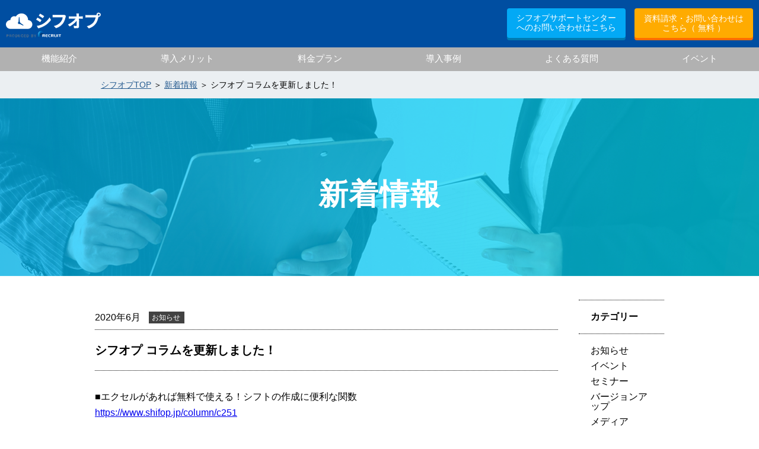

--- FILE ---
content_type: text/html; charset=UTF-8
request_url: https://www.shifop.jp/2020/06/01/%E3%82%B7%E3%83%95%E3%82%AA%E3%83%97-%E3%82%B3%E3%83%A9%E3%83%A0%E3%82%92%E6%9B%B4%E6%96%B0%E3%81%97%E3%81%BE%E3%81%97%E3%81%9F%EF%BC%81-32/
body_size: 23614
content:
   	



<!DOCTYPE HTML>
<html lang="ja">
<head>
	
<meta charset="utf-8">
<meta http-equiv="X-UA-Compatible" content="IE=edge">
 <title>シフオプ コラムを更新しました！ | シフオプ</title>
<meta name="viewport" content="width=device-width,initial-scale=1.0">
<meta property="og:title" content="シフオプコラムの更新">
<meta name="keywords" content="シフオプコラム更新のお知らせ,アルバイト シフト,パート シフト,シフオプ,シフト管理,リクルート,アルバイト管理,シフト表,シフト作成,">
<meta name="description" content="シフオプコラム更新のお知らせ。「シフオプ」はリクルートが提供する、シフト管理システムです。あらゆる業種業態に対応、複数の店舗間でアルバイト・パートのシフトや スタッフの共有を実現し、シフト管理やシフト作成に費やしていたコスト、時間、労力を有効に活用できます。">
<meta property="og:description" content="シフオプコラム更新のお知らせ。「シフオプ」はリクルートが提供する、シフト管理システムです。あらゆる業種業態に対応、複数の店舗間でアルバイト・パートのシフトや スタッフの共有を実現し、シフト管理やシフト作成に費やしていたコスト、時間、労力を有効に活用できます。">
<meta property="og:type" content="website">
<meta property="og:url" content="https://www.shifop.jp/2020/06/01/%E3%82%B7%E3%83%95%E3%82%AA%E3%83%97-%E3%82%B3%E3%83%A9%E3%83%A0%E3%82%92%E6%9B%B4%E6%96%B0%E3%81%97%E3%81%BE%E3%81%97%E3%81%9F%EF%BC%81-32/">
<meta property="og:image" content="https://www.shifop.jp/wp-content/themes/shifop_themes_202512/images/common/shifop_ogp.jpg">
<link rel="shortcut icon" href="https://www.shifop.jp/wp-content/themes/shifop_themes_202512/images/common/shifop_fab.png" >
<link rel="canonical" href="https://www.shifop.jp/2020/06/01/%E3%82%B7%E3%83%95%E3%82%AA%E3%83%97-%E3%82%B3%E3%83%A9%E3%83%A0%E3%82%92%E6%9B%B4%E6%96%B0%E3%81%97%E3%81%BE%E3%81%97%E3%81%9F%EF%BC%81-32/">
<meta name="format-detection" content="telephone=no">

<link rel="stylesheet" href="https://www.shifop.jp/wp-content/themes/shifop_themes_202512/css/format.css">
<link rel="stylesheet" href="https://www.shifop.jp/wp-content/themes/shifop_themes_202512/css/slick.css">
<link rel="stylesheet" href="https://www.shifop.jp/wp-content/themes/shifop_themes_202512/css/slick-theme.css">
<link rel="stylesheet" href="https://www.shifop.jp/wp-content/themes/shifop_themes_202512/css/magnific-popup.css">
<link rel="stylesheet" href="https://www.shifop.jp/wp-content/themes/shifop_themes_202512/css/site.css">
<link rel="stylesheet" href="https://www.shifop.jp/wp-content/themes/shifop_themes_202512/css/style.css">
<link rel="stylesheet" href="https://www.shifop.jp/wp-content/themes/shifop_themes_202512/css/pages.css">
<link rel="stylesheet" href="https://www.shifop.jp/wp-content/themes/shifop_themes_202512/css/top.css" />

<!--[if lt IE 9]><script src="https://oss.maxcdn.com/html5shiv/3.7.2/html5shiv.min.js"></script><![endif]-->
<script src="https://ajax.googleapis.com/ajax/libs/jquery/1.11.0/jquery.min.js"></script>
<script  src="https://www.shifop.jp/wp-content/themes/shifop_themes_202512/js/jquery.magnific-popup.js"></script>
<script  src="https://www.shifop.jp/wp-content/themes/shifop_themes_202512/js/site.js"></script>

<!-- Google Tag Manager -->

<script>(function(w,d,s,l,i){w[l]=w[l]||[];w[l].push({'gtm.start':

new Date().getTime(),event:'gtm.js'});var f=d.getElementsByTagName(s)[0],

j=d.createElement(s),dl=l!='dataLayer'?'&l='+l:'';j.async=true;j.src=

'https://www.googletagmanager.com/gtm.js?id='+i+dl;f.parentNode.insertBefore(j,f);

})(window,document,'script','dataLayer','GTM-PRNC9C');</script>

<!-- End Google Tag Manager -->


<!-- All in One SEO Pack 2.4.3.1 by Michael Torbert of Semper Fi Web Design[128,145] -->
<meta name="description"  content="シフオプコラム更新のお知らせ。「シフオプ」はリクルートが提供する、シフト管理システムです。あらゆる業種業態に対応、複数の店舗間でアルバイト・パートのシフトや スタッフの共有を実現し、シフト管理やシフト作成に費やしていたコスト、時間、労力を有効に活用できます。" />

<link rel="canonical" href="https://www.shifop.jp/2020/06/01/%e3%82%b7%e3%83%95%e3%82%aa%e3%83%97-%e3%82%b3%e3%83%a9%e3%83%a0%e3%82%92%e6%9b%b4%e6%96%b0%e3%81%97%e3%81%be%e3%81%97%e3%81%9f%ef%bc%81-32/" />
<!-- /all in one seo pack -->
<link rel='dns-prefetch' href='//s.w.org' />
<link rel="alternate" type="application/rss+xml" title="シフオプ &raquo; シフオプ コラムを更新しました！ のコメントのフィード" href="https://www.shifop.jp/2020/06/01/%e3%82%b7%e3%83%95%e3%82%aa%e3%83%97-%e3%82%b3%e3%83%a9%e3%83%a0%e3%82%92%e6%9b%b4%e6%96%b0%e3%81%97%e3%81%be%e3%81%97%e3%81%9f%ef%bc%81-32/feed/" />
		<script type="text/javascript">
			window._wpemojiSettings = {"baseUrl":"https:\/\/s.w.org\/images\/core\/emoji\/2.4\/72x72\/","ext":".png","svgUrl":"https:\/\/s.w.org\/images\/core\/emoji\/2.4\/svg\/","svgExt":".svg","source":{"concatemoji":"https:\/\/www.shifop.jp\/wp-includes\/js\/wp-emoji-release.min.js?ver=4.9.3"}};
			!function(a,b,c){function d(a,b){var c=String.fromCharCode;l.clearRect(0,0,k.width,k.height),l.fillText(c.apply(this,a),0,0);var d=k.toDataURL();l.clearRect(0,0,k.width,k.height),l.fillText(c.apply(this,b),0,0);var e=k.toDataURL();return d===e}function e(a){var b;if(!l||!l.fillText)return!1;switch(l.textBaseline="top",l.font="600 32px Arial",a){case"flag":return!(b=d([55356,56826,55356,56819],[55356,56826,8203,55356,56819]))&&(b=d([55356,57332,56128,56423,56128,56418,56128,56421,56128,56430,56128,56423,56128,56447],[55356,57332,8203,56128,56423,8203,56128,56418,8203,56128,56421,8203,56128,56430,8203,56128,56423,8203,56128,56447]),!b);case"emoji":return b=d([55357,56692,8205,9792,65039],[55357,56692,8203,9792,65039]),!b}return!1}function f(a){var c=b.createElement("script");c.src=a,c.defer=c.type="text/javascript",b.getElementsByTagName("head")[0].appendChild(c)}var g,h,i,j,k=b.createElement("canvas"),l=k.getContext&&k.getContext("2d");for(j=Array("flag","emoji"),c.supports={everything:!0,everythingExceptFlag:!0},i=0;i<j.length;i++)c.supports[j[i]]=e(j[i]),c.supports.everything=c.supports.everything&&c.supports[j[i]],"flag"!==j[i]&&(c.supports.everythingExceptFlag=c.supports.everythingExceptFlag&&c.supports[j[i]]);c.supports.everythingExceptFlag=c.supports.everythingExceptFlag&&!c.supports.flag,c.DOMReady=!1,c.readyCallback=function(){c.DOMReady=!0},c.supports.everything||(h=function(){c.readyCallback()},b.addEventListener?(b.addEventListener("DOMContentLoaded",h,!1),a.addEventListener("load",h,!1)):(a.attachEvent("onload",h),b.attachEvent("onreadystatechange",function(){"complete"===b.readyState&&c.readyCallback()})),g=c.source||{},g.concatemoji?f(g.concatemoji):g.wpemoji&&g.twemoji&&(f(g.twemoji),f(g.wpemoji)))}(window,document,window._wpemojiSettings);
		</script>
		<style type="text/css">
img.wp-smiley,
img.emoji {
	display: inline !important;
	border: none !important;
	box-shadow: none !important;
	height: 1em !important;
	width: 1em !important;
	margin: 0 .07em !important;
	vertical-align: -0.1em !important;
	background: none !important;
	padding: 0 !important;
}
</style>
<link rel='https://api.w.org/' href='https://www.shifop.jp/wp-json/' />
<link rel="EditURI" type="application/rsd+xml" title="RSD" href="https://www.shifop.jp/xmlrpc.php?rsd" />
<link rel="wlwmanifest" type="application/wlwmanifest+xml" href="https://www.shifop.jp/wp-includes/wlwmanifest.xml" /> 
<link rel='prev' title='シフオプ コラムを更新しました！' href='https://www.shifop.jp/2020/05/25/%e3%82%b7%e3%83%95%e3%82%aa%e3%83%97-%e3%82%b3%e3%83%a9%e3%83%a0%e3%82%92%e6%9b%b4%e6%96%b0%e3%81%97%e3%81%be%e3%81%97%e3%81%9f%ef%bc%81-31/' />
<link rel='next' title='シフオプ コラムを更新しました！' href='https://www.shifop.jp/2020/06/08/%e3%82%b7%e3%83%95%e3%82%aa%e3%83%97-%e3%82%b3%e3%83%a9%e3%83%a0%e3%82%92%e6%9b%b4%e6%96%b0%e3%81%97%e3%81%be%e3%81%97%e3%81%9f%ef%bc%81-33/' />
<meta name="generator" content="WordPress 4.9.3" />
<link rel='shortlink' href='https://www.shifop.jp/?p=1381' />
<link rel="alternate" type="application/json+oembed" href="https://www.shifop.jp/wp-json/oembed/1.0/embed?url=https%3A%2F%2Fwww.shifop.jp%2F2020%2F06%2F01%2F%25e3%2582%25b7%25e3%2583%2595%25e3%2582%25aa%25e3%2583%2597-%25e3%2582%25b3%25e3%2583%25a9%25e3%2583%25a0%25e3%2582%2592%25e6%259b%25b4%25e6%2596%25b0%25e3%2581%2597%25e3%2581%25be%25e3%2581%2597%25e3%2581%259f%25ef%25bc%2581-32%2F" />
<link rel="alternate" type="text/xml+oembed" href="https://www.shifop.jp/wp-json/oembed/1.0/embed?url=https%3A%2F%2Fwww.shifop.jp%2F2020%2F06%2F01%2F%25e3%2582%25b7%25e3%2583%2595%25e3%2582%25aa%25e3%2583%2597-%25e3%2582%25b3%25e3%2583%25a9%25e3%2583%25a0%25e3%2582%2592%25e6%259b%25b4%25e6%2596%25b0%25e3%2581%2597%25e3%2581%25be%25e3%2581%2597%25e3%2581%259f%25ef%25bc%2581-32%2F&#038;format=xml" />
<link rel="icon" href="https://www.shifop.jp/wp-content/uploads/2018/06/cropped-2018-06-18-19.14.57-32x32.png" sizes="32x32" />
<link rel="icon" href="https://www.shifop.jp/wp-content/uploads/2018/06/cropped-2018-06-18-19.14.57-192x192.png" sizes="192x192" />
<link rel="apple-touch-icon-precomposed" href="https://www.shifop.jp/wp-content/uploads/2018/06/cropped-2018-06-18-19.14.57-180x180.png" />
<meta name="msapplication-TileImage" content="https://www.shifop.jp/wp-content/uploads/2018/06/cropped-2018-06-18-19.14.57-270x270.png" />
</head><body id="news_list" class="lower detail">
<!-- Google Tag Manager (noscript) -->

<noscript><iframe src="https://www.googletagmanager.com/ns.html?id=GTM-PRNC9C"

height="0" width="0" style="display:none;visibility:hidden"></iframe></noscript>

<!-- End Google Tag Manager (noscript) -->
<div id="container">

<!--ヘッダー部分読み込み-->
  <header id="pageHeader">
		<div id="headerInner">
			<div id="mobile-head">
				<p class="logo"><a href="https://www.shifop.jp"><img src="https://www.shifop.jp/wp-content/themes/shifop_themes_202512/images/common/logo_202510.svg" alt="シフオプ"></a></p>
				<div id="nav-toggle">
					<div>
						<span></span>
						<span></span>
						<span></span>
					</div>
				</div>
			</div>
			<nav id="global-nav">
				<ul class="navCon">
					<li><a href="https://www.shifop.jp/function/">機能紹介</a></li>
					<li><a href="https://www.shifop.jp/merit/">導入メリット</a></li>
					<li><a href="https://www.shifop.jp/plan/">料金プラン</a></li>
					<li><a href="https://www.shifop.jp/case/">導入事例</a></li>
					<li><a href="https://www.shifop.jp/qa/">よくある質問</a></li>
					<li><a href="https://www.shifop.jp/event/">イベント</a></li>
				</ul>
								<div class="cvArea">
					<ul class="cvCon">
						<li class="telArea">
							<a class="onlineBtn" href="https://www.shifop.jp/toiawase">
							シフオプサポートセンター<br>へのお問い合わせはこちら</a>
						</li>
						<li>
							<a class="requestBtn" href="https://form.k3r.jp/rjb_shift/01" target="_blank">資料請求・お問い合わせは<br>こちら（ 無料 ）</a>
						</li>
					</ul>
				</div>
			</nav>
		</div>
	</header>
	


	<div id="contents">
		<article>
			<section class="breadArea">
				<div class="breadcrumb">
			      <ul>
			        <li><a href="https://www.shifop.jp" class="">シフオプTOP</a></li>
					<li>＞&nbsp;<a href="https://www.shifop.jp/news" class="">新着情報</a></li>
					<li>＞&nbsp;シフオプ コラムを更新しました！</li>
			      </ul>
			    </div>
			</section>
			<section class="mainArea">
				<div class="secInner">
					<div class="mainTtl">
						<h1 class="ttl">新着情報</h1>
					</div>
				</div>
			</section><!-- /.mainArea -->

			<section class="sec01 on_sidebar">
				<main class="mainCon">
					<div class="ttlCon">
						<div class="timeDiv">
							<time>2020年6月</time>
							<span class="tug info">お知らせ</span>
						</div>
						<h2 class="ttl">シフオプ コラムを更新しました！</h2>
					</div>
					<div class="">
						<div class="newsPost">
							■エクセルがあれば無料で使える！シフトの作成に便利な関数
<a href="https://www.shifop.jp/column/c251"><br>https://www.shifop.jp/column/c251</a><br><br>

■シフト表を簡単に作成できるシステム・ソフト・ツールなら、『シフオプ』
<a href="https://www.shifop.jp/column/244"><br>https://www.shifop.jp/column/244</a><br><br>

▼人気のコラムはこちらからご覧ください
<a href="https://www.shifop.jp/column/"><br>
https://www.shifop.jp/column/</a>						<!-- /.newsPost --></div>

						
					</div>
					<div class="linkDiv"><a class="linkBtn" href="https://www.shifop.jp/news">一覧に戻る</a></div>
					
					<ul class="linkArea clearFix">
						<li><a class="linkBtn" href="https://www.shifop.jp">シフオプトップ</a></li>
						<li><a class="linkBtn" href="https://www.shifop.jp/function">シフオプの機能</a></li>
						<li><a class="linkBtn" href="https://www.shifop.jp/merit/">導入メリットについて</a></li>
						<li><a class="linkBtn" href="https://www.shifop.jp/plan">料金プラン</a></li>
					</ul>

				</main>

	<!--　サイドバー-->
				<aside class="sideCon">
					<h3>カテゴリー</h3>
					<div class="categoryArea">
							<li class="cat-item cat-item-18"><a href="https://www.shifop.jp/category/info/" >お知らせ</a>
</li>
	<li class="cat-item cat-item-17"><a href="https://www.shifop.jp/category/event/" >イベント</a>
</li>
	<li class="cat-item cat-item-15"><a href="https://www.shifop.jp/category/semi/" >セミナー</a>
</li>
	<li class="cat-item cat-item-46"><a href="https://www.shifop.jp/category/versionup/" >バージョンアップ</a>
</li>
	<li class="cat-item cat-item-16"><a href="https://www.shifop.jp/category/media/" >メディア</a>
</li>
	<li class="cat-item cat-item-1"><a href="https://www.shifop.jp/category/%e6%9c%aa%e5%88%86%e9%a1%9e/" >未分類</a>
</li>
					</div>
					<div class="archiveArea">
						<h3>過去のニュース</h3>
						<ul>
								<li><a href='https://www.shifop.jp/2025/12/'>2025年12月</a></li>
	<li><a href='https://www.shifop.jp/2025/11/'>2025年11月</a></li>
	<li><a href='https://www.shifop.jp/2025/10/'>2025年10月</a></li>
	<li><a href='https://www.shifop.jp/2025/09/'>2025年9月</a></li>
	<li><a href='https://www.shifop.jp/2025/08/'>2025年8月</a></li>
	<li><a href='https://www.shifop.jp/2025/07/'>2025年7月</a></li>
	<li><a href='https://www.shifop.jp/2025/06/'>2025年6月</a></li>
	<li><a href='https://www.shifop.jp/2025/05/'>2025年5月</a></li>
	<li><a href='https://www.shifop.jp/2025/04/'>2025年4月</a></li>
	<li><a href='https://www.shifop.jp/2025/03/'>2025年3月</a></li>
	<li><a href='https://www.shifop.jp/2025/02/'>2025年2月</a></li>
	<li><a href='https://www.shifop.jp/2025/01/'>2025年1月</a></li>
	<li><a href='https://www.shifop.jp/2024/12/'>2024年12月</a></li>
	<li><a href='https://www.shifop.jp/2024/11/'>2024年11月</a></li>
	<li><a href='https://www.shifop.jp/2024/10/'>2024年10月</a></li>
	<li><a href='https://www.shifop.jp/2024/09/'>2024年9月</a></li>
	<li><a href='https://www.shifop.jp/2024/08/'>2024年8月</a></li>
	<li><a href='https://www.shifop.jp/2024/07/'>2024年7月</a></li>
	<li><a href='https://www.shifop.jp/2024/06/'>2024年6月</a></li>
	<li><a href='https://www.shifop.jp/2024/05/'>2024年5月</a></li>
	<li><a href='https://www.shifop.jp/2024/04/'>2024年4月</a></li>
	<li><a href='https://www.shifop.jp/2024/03/'>2024年3月</a></li>
	<li><a href='https://www.shifop.jp/2024/02/'>2024年2月</a></li>
	<li><a href='https://www.shifop.jp/2024/01/'>2024年1月</a></li>
	<li><a href='https://www.shifop.jp/2023/12/'>2023年12月</a></li>
	<li><a href='https://www.shifop.jp/2023/11/'>2023年11月</a></li>
	<li><a href='https://www.shifop.jp/2023/10/'>2023年10月</a></li>
	<li><a href='https://www.shifop.jp/2023/09/'>2023年9月</a></li>
	<li><a href='https://www.shifop.jp/2023/08/'>2023年8月</a></li>
	<li><a href='https://www.shifop.jp/2023/07/'>2023年7月</a></li>
	<li><a href='https://www.shifop.jp/2023/06/'>2023年6月</a></li>
	<li><a href='https://www.shifop.jp/2023/05/'>2023年5月</a></li>
	<li><a href='https://www.shifop.jp/2023/04/'>2023年4月</a></li>
	<li><a href='https://www.shifop.jp/2023/03/'>2023年3月</a></li>
	<li><a href='https://www.shifop.jp/2023/02/'>2023年2月</a></li>
	<li><a href='https://www.shifop.jp/2023/01/'>2023年1月</a></li>
	<li><a href='https://www.shifop.jp/2022/12/'>2022年12月</a></li>
	<li><a href='https://www.shifop.jp/2022/11/'>2022年11月</a></li>
	<li><a href='https://www.shifop.jp/2022/10/'>2022年10月</a></li>
	<li><a href='https://www.shifop.jp/2022/09/'>2022年9月</a></li>
	<li><a href='https://www.shifop.jp/2022/08/'>2022年8月</a></li>
	<li><a href='https://www.shifop.jp/2022/07/'>2022年7月</a></li>
	<li><a href='https://www.shifop.jp/2022/06/'>2022年6月</a></li>
	<li><a href='https://www.shifop.jp/2022/05/'>2022年5月</a></li>
	<li><a href='https://www.shifop.jp/2022/04/'>2022年4月</a></li>
	<li><a href='https://www.shifop.jp/2022/03/'>2022年3月</a></li>
	<li><a href='https://www.shifop.jp/2022/02/'>2022年2月</a></li>
	<li><a href='https://www.shifop.jp/2022/01/'>2022年1月</a></li>
	<li><a href='https://www.shifop.jp/2021/12/'>2021年12月</a></li>
	<li><a href='https://www.shifop.jp/2021/11/'>2021年11月</a></li>
	<li><a href='https://www.shifop.jp/2021/10/'>2021年10月</a></li>
	<li><a href='https://www.shifop.jp/2021/09/'>2021年9月</a></li>
	<li><a href='https://www.shifop.jp/2021/08/'>2021年8月</a></li>
	<li><a href='https://www.shifop.jp/2021/07/'>2021年7月</a></li>
	<li><a href='https://www.shifop.jp/2021/06/'>2021年6月</a></li>
	<li><a href='https://www.shifop.jp/2021/05/'>2021年5月</a></li>
	<li><a href='https://www.shifop.jp/2021/04/'>2021年4月</a></li>
	<li><a href='https://www.shifop.jp/2021/03/'>2021年3月</a></li>
	<li><a href='https://www.shifop.jp/2021/02/'>2021年2月</a></li>
	<li><a href='https://www.shifop.jp/2021/01/'>2021年1月</a></li>
	<li><a href='https://www.shifop.jp/2020/12/'>2020年12月</a></li>
	<li><a href='https://www.shifop.jp/2020/11/'>2020年11月</a></li>
	<li><a href='https://www.shifop.jp/2020/10/'>2020年10月</a></li>
	<li><a href='https://www.shifop.jp/2020/09/'>2020年9月</a></li>
	<li><a href='https://www.shifop.jp/2020/08/'>2020年8月</a></li>
	<li><a href='https://www.shifop.jp/2020/07/'>2020年7月</a></li>
	<li><a href='https://www.shifop.jp/2020/06/'>2020年6月</a></li>
	<li><a href='https://www.shifop.jp/2020/05/'>2020年5月</a></li>
	<li><a href='https://www.shifop.jp/2020/04/'>2020年4月</a></li>
	<li><a href='https://www.shifop.jp/2020/03/'>2020年3月</a></li>
	<li><a href='https://www.shifop.jp/2020/02/'>2020年2月</a></li>
	<li><a href='https://www.shifop.jp/2020/01/'>2020年1月</a></li>
	<li><a href='https://www.shifop.jp/2019/12/'>2019年12月</a></li>
	<li><a href='https://www.shifop.jp/2019/11/'>2019年11月</a></li>
	<li><a href='https://www.shifop.jp/2019/10/'>2019年10月</a></li>
	<li><a href='https://www.shifop.jp/2019/09/'>2019年9月</a></li>
	<li><a href='https://www.shifop.jp/2019/08/'>2019年8月</a></li>
	<li><a href='https://www.shifop.jp/2019/07/'>2019年7月</a></li>
	<li><a href='https://www.shifop.jp/2019/06/'>2019年6月</a></li>
	<li><a href='https://www.shifop.jp/2019/05/'>2019年5月</a></li>
	<li><a href='https://www.shifop.jp/2019/04/'>2019年4月</a></li>
	<li><a href='https://www.shifop.jp/2019/03/'>2019年3月</a></li>
	<li><a href='https://www.shifop.jp/2019/02/'>2019年2月</a></li>
	<li><a href='https://www.shifop.jp/2019/01/'>2019年1月</a></li>
	<li><a href='https://www.shifop.jp/2018/12/'>2018年12月</a></li>
	<li><a href='https://www.shifop.jp/2018/11/'>2018年11月</a></li>
	<li><a href='https://www.shifop.jp/2018/10/'>2018年10月</a></li>
	<li><a href='https://www.shifop.jp/2018/09/'>2018年9月</a></li>
	<li><a href='https://www.shifop.jp/2018/08/'>2018年8月</a></li>
	<li><a href='https://www.shifop.jp/2018/07/'>2018年7月</a></li>
	<li><a href='https://www.shifop.jp/2018/06/'>2018年6月</a></li>
	<li><a href='https://www.shifop.jp/2018/04/'>2018年4月</a></li>
	<li><a href='https://www.shifop.jp/2018/03/'>2018年3月</a></li>
	<li><a href='https://www.shifop.jp/2018/02/'>2018年2月</a></li>
	<li><a href='https://www.shifop.jp/2018/01/'>2018年1月</a></li>
	<li><a href='https://www.shifop.jp/2017/12/'>2017年12月</a></li>
	<li><a href='https://www.shifop.jp/2017/11/'>2017年11月</a></li>
	<li><a href='https://www.shifop.jp/2017/10/'>2017年10月</a></li>
	<li><a href='https://www.shifop.jp/2017/08/'>2017年8月</a></li>
	<li><a href='https://www.shifop.jp/2017/07/'>2017年7月</a></li>
						</ul>
					</div>
				</aside>
			</section><!-- /.sec01 -->

	</article>
	</div><!--/#contents-->


<!--　フッター部分読み込み-->
<aside class="sec_seo">
	<p>「シフオプ」はインディードリクルートパートナーズが提供する、スタッフの最適配置・最適活用を支援するシフト管理システムです。飲食、小売、サービス業に限らず、あらゆる業種業態に対応、複数の店舗間でアルバイト・パートのシフトやスタッフの共有を実現し、シフト管理に費やしていたコストや時間、労力を有効に活用できます。シフトデータを出力し、勤怠管理システムや給与管理システムに取り込むことも可能です。警告・注意機能で、コンプライアンス違反のシフトに対してアラートを出し、トラブルを防げます。専用アプリやメールの一括送信機能など、シフト管理に必要な機能が多数搭載されています。</p>
</aside><!--sec_seo-->

<footer id="pageFooter">
		<div id="footerInner">
			<nav id="footerNav">
				<ul>
					<li><a href="https://www.shifop.jp">ホーム</a></li>
					<li><a href="https://cdn.p.recruit.co.jp/terms/clu-t-1038/index.html" target="_blank">プライバシーポリシー</a></li>
					<li><a href="https://cdn.p.recruit.co.jp/terms/jok-t-1005/index.html" target="_blank">利用規約</a></li>
					<li><a href="https://www.indeedrecruit-partners.co.jp/" target="_blank">会社概要</a></li>
				</ul>
			</nav>
			<div class="recruitGroup">
				<p class="copy"><a href="https://www.indeedrecruit-partners.co.jp/" target="_blank"><img src="https://www.shifop.jp/wp-content/themes/shifop_themes_202512/images/common/Recruit_BlueGray_Big.png" alt="RECRUIT"><small>(C) Indeed Recruit Partners Co., Ltd.</small></a></p>
			</div>
		<!--/#footerInner--></div>
<!--		<p class="pageTop"><a href="javascript:void(0);">ページトップ</a></p>-->
	<!--/#pageFooter--></footer>

<script src="https://www.shifop.jp/wp-content/themes/shifop_themes_202512/js/modernizr.js"></script>
<script src="https://www.shifop.jp/wp-content/themes/shifop_themes_202512/js/slick.js"></script>
<script src="https://www.shifop.jp/wp-content/themes/shifop_themes_202512/js/jquery.magnific-popup.js"></script>
<script src="https://www.shifop.jp/wp-content/themes/shifop_themes_202512/js/script.js"></script>

<script type='text/javascript' src='https://www.shifop.jp/wp-includes/js/wp-embed.min.js?ver=4.9.3'></script>
</body>
</html>


--- FILE ---
content_type: text/css
request_url: https://www.shifop.jp/wp-content/themes/shifop_themes_202512/css/format.css
body_size: 1176
content:
@charset "utf-8";*{}
html,body,div,header,footer,article,section,aside,span,applet,object,iframe,h1,h2,h3,h4,h5,h6,p,blockquote,pre,a,abbr,acronym,address,big,cite,code,del,dfn,em,font,img,ins,kbd,q,s,samp,small,strike,strong,sub,sup,tt,var,b,u,i,center,dl,dt,dd,ol,ul,li,fieldset,form,label,legend,table,caption,tbody,tfoot,thead,tr,th,td{margin:0px;padding:0px;border:0px;outline:none;}
.mac html,body,div,span,applet,object,iframe,h1,h2,h3,h4,h5,h6,p,blockquote,pre,a,abbr,acronym,address,big,cite,code,del,dfn,em,font,img,ins,kbd,q,s,samp,small,strike,strong,sub,sup,tt,var,b,u,i,center,dl,dt,dd,ol,ul,li,fieldset,form,label,legend,table,caption,tbody,tfoot,thead,tr,th,td{}
body{line-height:100%;}
ol,ul,li{}
blockquote,q{}
blockquote:before,blockquote:after,q:before,q:after{}
img{-ms-interpolation-mode:bicubic;vertical-align:bottom;}
ins{text-decoration:none;}
del{text-decoration:line-through;}
table{border-collapse:collapse;border-spacing:0;}
:focus{outline:0;}
caption,th,td{text-align:left;font-weight:normal;}
a{}
.clear, div .clear{width:0;height:0;font-size:0;line-height:0;text-indent:-9999px;clear:both;}
.clearFix{zoom:1;}
.clearFix:after{content:".";clear:both;display:block;height:0;visibility:hidden;}
@media print{body{zoom:60%;}

--- FILE ---
content_type: text/css
request_url: https://www.shifop.jp/wp-content/themes/shifop_themes_202512/css/style.css
body_size: 22064
content:
@charset "utf-8";@font-face{font-family:"YuGothic M";src:local(Yu Gothic Medium)}
html,body{height:100%;}
body{-webkit-text-size-adjust:100%;font-family:"游ゴシック体", YuGothic, "游ゴシック Medium", "YuGothic M", "ヒラギノ角ゴ Pro W3", "Hiragino Kaku Gothic Pro", "メイリオ", Meiryo, sans-serif;font-weight:normal;color:#000;}
ul,ol{list-style:none;}
a[href^="tel:"]{text-decoration:none;}
a[href^="tel:"]:hover{cursor:default;}
#container{margin:0 auto;}
.showPC{display:block;}
.showSP{display:none;}
@media screen and (max-aspect-ratio:9/10) and (min-width:415px),screen and (min-aspect-ratio:1/1) and (min-width:737px){.showPC{display:block;}
.showSP{display:none;}
}
@media screen and (max-aspect-ratio:9/10) and (max-width:414px),screen and (min-aspect-ratio:1/1) and (max-width:736px){.showSP{display:block;}
.showPC{display:none;}
}
#contents{padding-top:80px;}
article{position:relative;z-index:0;}
section{margin:0 auto;padding-bottom:60px;text-align:center;}
.secInner{max-width:960px;width:100%;height:100%;margin:0 auto;}
.colBox{display:-webkit-flex;display:flex;-webkit-flex-direction:row;flex-direction:row;-webkit-flex-wrap:wrap;flex-wrap:wrap;letter-spacing:-.40em;}
.mediaSec .colBox{display:block;}
.mediaSec .colBox li{letter-spacing:-.40em;display:inline-block;margin: 0 25px 40px;}　/* 20171204 レイアウト調整のため修正 */
/*.mediaSec .colBox li+li{margin-left:80px;}  20171115 レイアウト調整のため削除 */
.colBoxFull{display:-webkit-flex;display:flex;-webkit-flex-direction:row;flex-direction:row;letter-spacing:-.40em;}
.colBox li,
.colBoxFull li{letter-spacing:normal;}
.colBox.col3{margin-left:-30px;margin-bottom:-30px;-webkit-justify-content:center;justify-content:center;}
.colBox.col3 li{width:300px;height:300px;margin-left:30px;margin-bottom:30px;background:#fff;border-radius:10px;box-sizing:border-box;}
.subTtl01{padding:60px 0 40px 0;line-height:1.2;}
.subTtl01 .comment{margin-bottom:20px;font-size:16px;line-height:1.5;color:#004EA2;font-weight:400;}
.subTtl01 .ttl_w,
.subTtl01 .ttl_b{font-size:30px;line-height:1.2;}
.subTtl01 .ttl_w{color:#004EA2;}
.subTtl01 .ttl_b{color:#fff;}
.subTtl01 > p{margin-top:20px;font-size:16px;line-height:1.5;color:#000000;}
.leadTtl{font-size:20px;line-height:1.3;color:#004EA2;font-weight:bold;}
.linkDiv{}
.linkBtn{display:block;width:300px;height:50px;margin:0 auto;padding:10px 13px 13px 13px;box-sizing:border-box;border:2px solid #004ea2;border-radius:4px;background:#fff;color:#004EA2;font-size:16px;font-weight:bold;line-height:1.5;text-decoration:none;-webkit-transition:.2s ease-in-out;-moz-transition:.2s ease-in-out;transition:.2s ease-in-out;}
.linkBtn:hover{background:#004ea2;color:#fff;}
.linkType01 a{font-size:14px;line-height:1.5;color:#2196F3;}
.linkType01 a:before{content:"";display:inline-block;width:14px;height:14px;margin-right:0.3rem;background:url(../images/common/arrow01.svg) 0 0 no-repeat;background-size:contain;vertical-align:middle;}
.linkType01 a:hover{}
.linkType02{color:#2196f3;text-decoration:underline;}
.telNum{margin-left:30px;}
.telNum:before{display:block;content:"";width:29px;height:17px;margin-top:-8px;background:url(../images/common/phone.svg) 0 0 no-repeat;background-size:contain;position:absolute;top:50%;left:-30px;}
.saportTelRight .telNum:before{display:block;content:"";width:50px;height:50px;margin-top:-8px;background:url(../images/common/phone.svg) 0 0 no-repeat;background-size:100%;position:absolute;top:32%;left:-55px;}
.cvArea{margin:40px auto 60px;}
.cvArea ul{letter-spacing:-.40em;margin-left:-30px;}
.cvArea li{display:inline-block;letter-spacing:normal;margin-left:30px;vertical-align:top;}
.cvArea li a{display:block;width:300px;height:50px;margin:0 auto;padding:13px;box-sizing:border-box;border-radius:4px;font-size:16px;line-height:1.5;color:#FFF;text-decoration:none;-webkit-transition:.2s ease-in-out;-moz-transition:.2s ease-in-out;transition:.2s ease-in-out;position:relative;top:0;}
.cvArea .requestBtn{background:#FFAB00;;box-shadow:0px 4px 0px 0px #ff6d00;-moz-box-shadow:0px 4px 0px 0px #ff6d00;-webkit-box-shadow:0px 4px 0px 0px #ff6d00;}
.cvArea .appBtn{background:#FF6F00;box-shadow:0px 4px 0px 0px #e65100;-moz-box-shadow:0px 4px 0px 0px #e65100;-webkit-box-shadow:0px 4px 0px 0px #e65100;}
.cvArea .faceBtn{width:100%;height:104px;margin:0px auto 5px;background:url(../images/common/facebook.svg) center center no-repeat;text-indent:100%;white-space:nowrap;overflow:hidden;}
#pageHeader .cvArea .cvCon li a.faceBtn{width:90px;}
.cvArea li a:hover{top:4px;box-shadow:none;text-decoration:none;}
.navCon li a:hover{top:4px;box-shadow:none;text-decoration:none;}
.btnShadow{-webkit-transition:.2s ease-in-out;-moz-transition:.2s ease-in-out;transition:.2s ease-in-out;}
.btnShadow:hover,
.btnShadow:active{box-shadow:0 5px 0 0 rgba(0, 0, 0, 0.2);-moz-box-shadow:0 5px 0 0 rgba(0, 0, 0, 0.2);-webkit-box-shadow:0 5px 0 0 rgba(0, 0, 0, 0.2);}
.breadArea{background:#ebeff2;padding:5px 0;margin:0;text-align:left;position: relative;z-index: 1;}
.breadcrumb{margin:0 auto;padding-left:15px;max-width:970px;}
.breadcrumb ul{margin:10px 0;}
.breadcrumb ul li{font-size:14px;display:inline-block;}
.breadcrumb ul li a{color:#285d91;text-decoration:underline;}
.suportSec .suportFlow{text-align:center;margin-left:80px;}
.suportSec .suportFlow li{width:150px;padding:0 15px 0 30px;box-sizing:content-box;position:relative;}
.suportSec .suportFlow li:before{display:block;content:"";width:14px;height:21px;margin-top:-10px;background:url(../images/common/arrow02.svg) 0 0 no-repeat;background-size:contain;position:absolute;top:50%;left:0;}
.suportSec .suportFlow li:first-child:before{display:none;}
.suportTelArea{background:#004EA2;}
.suportTelArea .secInner{display:-webkit-flex;display:flex;-webkit-flex-direction:row;flex-direction:row;-webkit-justify-content:center;justify-content:center;-webkit-align-items:center;align-items:center;padding:20px 0;color:#fff;}
.suportTelArea .suportTelLeft{width:40%;}
.suportTelArea .saportTelRight{width:40%;}
.suportTelArea .telTtl{font-size:23px;line-height:1;color:#FFF;}
.suportTelArea .telcomment{font-size:16px;line-height:1.5;color:#FFF;}
.suportTelArea .telNum{display:inline-block;margin-left:30px;font-size:40px;line-height:1;color:#FFF;position:relative;}
.suportTelArea .telNum:before{}
.suportTelArea .saportTelRightSmall{font-size:14px;line-height:1.5;color:#FFF;}
.planSec{background:#03A9F4;}
.planSec .subTtl01 > p{color:#fff;}
.planSec .planImg{display:-webkit-flex;display:flex;-webkit-flex-direction:row;flex-direction:row;-webkit-justify-content:center;justify-content:center;-webkit-align-items:center;align-items:center;width:800px;height:200px;margin:0 auto 40px;background:#fff;border-radius:10px;}
.planSec .planImg .costCon01{width:320px;height:160px;border-right:1px dashed #004EA2;display:-webkiit-flex;display:flex;-webkiit-flex-direction:column;flex-direction:column;-webkiit-align-items:center;align-items:center;}
.planSec .planImg .costCon01 .cost01{width:100%;max-width:195px;height:104px;margin:20px auto 0;background:url(../images/top/plan01.svg) center center no-repeat;text-indent:100%;white-space:nowrap;overflow:hidden;}
.planSec .planImg .costCon02{width:480px;height:160px;display:-webkiit-flex;display:flex;-webkiit-flex-direction:column;flex-direction:column;-webkiit-align-items:center;align-items:center;}
.planSec .planImg .costCon02 .cost02{width:100%;max-width:336px;height:104px;margin:20px auto 5px;background:url(../images/top/plan02.svg) center center no-repeat;text-indent:100%;white-space:nowrap;overflow:hidden;}
.planSec .planImg .costCon02 .cost03{width:330px;height:24px;background:#E0F7FA;border-radius:12px;font-size:14px;line-height:24px;color:#004EA2;}
.contactSec{background:#E1F5FE;}
.contactSec .mainTtl01{padding-bottom:50px;}
.contactSec .cvArea{margin:0 auto;}
.shifopLite{background:#fff;}
.shifopLite .hikakuArea{margin:0 auto;display:-webkit-flex;display:flex;-webkit-flex-direction:row;flex-direction:row;-webkit-justify-content:center;justify-content:center;-webkit-align-items:flex-start;align-items:flex-start;}
.shifopLite .hikakuArea .hikakuLeft{width:310px;margin-right:80px;}
.shifopLite .hikakuArea .hikakuRight{}
.kanrenSec{background:#E1F5FE;}
.kanrenSec .mainTtl01{padding-bottom:40px;}
.kanrenSec .sliderKanren{
	margin-left:calc(-80px/3);
	-webkit-box-pack: center;
	-ms-flex-pack: center;
	justify-content: center;
}
.kanrenSec .sliderKanren li{width:220px;margin-left:calc(80px/3);}
@media screen and (max-width:1366px){#container{}
#contents{margin-top:0;padding-top:120px;}
.operation_contents {
	padding-top: 80px!important;
}
.secInner{}
}
@media screen and (max-aspect-ratio:9/10) and (min-width:415px),screen and (min-aspect-ratio:1/1) and (min-width:737px){}
@media screen and (max-aspect-ratio:9/10) and (max-width:414px),screen and (min-aspect-ratio:1/1) and (max-width:736px){#container{width:100%;}
#contents{margin-top:0;padding-top:56px;}
	.operation_contents {
	padding-top: 56px!important;
}
section{width:100%;padding:0 16px 50px;box-sizing:border-box;}
.secInner{}
.colBox{}
.colBoxFull{}
.colBox li, .colBoxFull li{}
.mediaSec .colBox li{margin-right:0px;}
.mediaSec .colBox li+li{margin-top:30px;margin-left:0px;}
.colBox.col3{-webkit-flex-direction:column;flex-direction:column;-webkit-align-items:center;align-items:center;margin-left:0;margin-bottom:0;}
.colBox.col3 li{width:100%;height:auto;margin-left:0;margin-bottom:16px;padding-bottom:20px;}
.colBox.col3 li:last-child{margin-bottom:40px;}
.subTtl01{padding:30px 0 30px 0;}
.subTtl01 .ttl_w,
.subTtl01 .ttl_b{font-size:24px;}
.subTtl01 > p{font-size:14px;}
.leadTtl{}
.linkDiv{}
.linkBtn{width:100%;}
.linkType01 a{}
.linkType01 a:before{}
.telNum{}
.telNum:before{}
.cvArea{margin:20px auto 60px;}
.cvArea ul{margin-left:0;margin-top:-20px;}
.cvArea li{width:100%;margin-left:0;margin-top:20px;}
.cvArea li a{width:100%;}
.cvArea .requestBtn{}
.cvArea .appBtn{}
.btnShadow:hover,
.btnShadow:active{box-shadow:none;}
.suportSec .suportFlow{-webkit-flex-direction:column;flex-direction:column;-webkit-align-items:center;align-items:center;margin-left:0px;}
.suportSec .suportFlow li{padding:30px 0 0;}
.suportSec .suportFlow li:before{width:21px;height:14px;margin-top:-7px;margin-left:-10px;background:url(../images/common/arrow04.svg) 0 0 no-repeat;background-size:contain;position:absolute;top:16px;left:50%;}
.suportSec .suportFlow li:first-child{padding-top:0;}
.suportTelArea{}
.suportTelArea .secInner{-webkit-flex-direction:column;flex-direction:column;}
.suportTelArea .suportTelLeft,
.suportTelArea .saportTelRight{width:100%;}
.suportTelArea .telTtl{}
.suportTelArea .telcomment{}
.suportTelArea .telNum{font-size:32px;}
.suportTelArea .telNum:before{}
.suportTelArea .saportTelRightSmall{font-size:13px;}
.planSec{}
.planSec .mainTtl01 > p{}
.planSec .planImg{-webkit-flex-direction:column;flex-direction:column;width:100%;height:auto;padding:20px 0;}
.planSec .planImg .costCon01,
.planSec .planImg .costCon02{width:100%;height:auto;}
.planSec .planImg .costCon01{padding-bottom:20px;border-right:none;border-bottom:1px dashed #004EA2;}
.planSec .planImg .costCon02{}
.planSec .planImg .costCon01 .cost01{}
.planSec .planImg .costCon02 .cost02{background-size:90%;}
.planSec .planImg .costCon02 .cost03{width:90%;}
.contactSec{}
.contactSec .mainTtl01{}
.contactSec .cvArea{}
.shifopLite{}
.shifopLite .mainTtl01 > h3{}
.shifopLite .hikakuArea{-webkit-flex-direction:column;flex-direction:column;-webkit-align-items:center;align-items:center;padding:0 16px 0px;}
.shifopLite .hikakuArea .hikakuLeft,
.shifopLite .hikakuArea .hikakuRight{width:100%;margin-right:0;}
.shifopLite .hikakuArea .hikakuLeft{margin-bottom:20px;}
.shifopLite .hikakuArea .hikakuLeft img{max-width:100%;width:auto;}
.kanrenSec{}
.kanrenSec .mainTtl01{}
.subTtl01 .comment{text-align:left;margin:0 16px;}
}
#pageHeader{width:100%;height:80px;margin:100px auto 0;padding:14px 0 0;box-sizing:border-box;background:#004EA1;color:#fff;line-height:1;text-decoration:none;position:fixed;top:-100px;z-index:999;}
#headerInner{width:100%;;max-width:1500px;margin:0 auto;padding:0;position:relative;}
#headerInner:after{content:"";clear:both;display:block;}
#pageHeader .logo{margin-top:14px;margin-left:10px;color:#fff;font-size:26px;position:static;float:left;}
#pageHeader .logo a{color:#fff;text-decoration:none;}
#pageHeader .logo a img{width: 160px; height: 46px;}
#global-nav{
	padding:0;
	background:transparent;
	text-align:start;
	position:static;
	-webkit-transition:.5s ease-in-out;
	-moz-transition:.5s ease-in-out;
	transition:.5s ease-in-out;
	display:-webkit-flex;
	display:flex;-webkit-flex-direction:row;
	flex-direction:row;
	-webkit-flex-wrap:nowrap;
	flex-wrap:nowrap;
	-webkit-box-pack: justify;
	justify-content: space-between;
}
#global-nav .navCon{
	width:calc(100% - 500px);
	font-size:14px;
	list-style:none;
	-webkit-display:flex;
	display:flex;
	-webkit-flex-direction:row;
	flex-direction:row;
	-webkit-justify-content:space-around;
	justify-content:space-around;
	-webkit-align-items:center;
	align-items:center;
	padding-left: 30px;
}
#global-nav .navCon li{
	position:static;
}
#global-nav .navCon li a{
	display:block;
	width:100%;
	box-sizing:border-box;
	color:#ffffff;
	font-size:15px;
	line-height:1.2;
	text-decoration:none;
	padding: 32px 0.5vw;
    margin: -16px 0 0 0;
    height: 80px;
} /* 20180118 修正：ナビ挙動（上下に動く）position:relative;削除 */
#global-nav .navCon li a:hover{color:#fbec3f;} /* 20180118 追加：hover時のナビ文字色 */
#mobile-head{width:100%;height:0;position:relative;}
#nav-toggle{display:none;}
#nav-toggle span{}
#pageHeader .cvArea{margin:0 10px;display:inline-block;flex:none;}
#pageHeader .cvArea .cvCon{display:inline-block;margin-left:-10px;}
#pageHeader .cvArea .cvCon li{margin-left:10px;vertical-align:top;}
#pageHeader .cvArea .cvCon li .requestBtn {
	width:200px;
	height:50px;
	font-size:14px;
	line-height:1.2;
	text-align:center;
	display:-webkit-flex;display:flex;
	-webkit-align-items:center;
	align-items:center;
	-webkit-justify-content:center;
	justify-content:center;
}
#pageHeader .telArea{display:inline-block;margin-right:5px;}
#pageHeader .telArea .telBtn{width:168px;display:block;color:#fff;text-align:center;}
#pageHeader .telArea .telBtn > div{display:inline-block;margin-top:3px;}
#pageHeader .telArea .telTtl{font-size:14px;}
#pageHeader .telArea .telNum{margin-left:30px;font-size:20px;position:relative;white-space:nowrap;}
#pageHeader .telArea .telNum:before{}
#pageHeader .telArea .telcomment{font-size:12px;white-space:nowrap;}
#pageHeader .telArea .onlineBtn {
	display: block;
	position: relative;
	top: 0;
	-webkit-transition: .2s ease-in-out;
    -moz-transition: .2s ease-in-out;
	width: 200px;
    height: 50px;
	padding: 8px;
	border-radius: 4px;
    font-size: 14px;
    line-height: 1.2;
	color: #FFF;
	text-decoration: none;
    text-align: center;
	text-align: center;
	background: #03A9F5;
    box-shadow: 0px 4px 0px 0px #017BB1;
    -moz-box-shadow: 0px 4px 0px 0px #017BB1;
    -webkit-box-shadow: 0px 4px 0px 0px #017BB1;
}
#pageHeader .telArea .onlineBtn:hover {
    top: 4px;
    box-shadow: none;
    text-decoration: none;
}
#global-nav .navCon li span{width:10px;display:none;}
@media screen and (min-width:415px){
#global-nav2{float: right;}
#pageHeader .logo{margin-top: 5px;}
}
@media screen and (max-width:1366px){#pageHeader{}
#headerInner{}
#headerInner:after{content:"";clear:both;display:block;}
#pageHeader .logo a{position:relative;z-index:10;}
#pageHeader .logo a img{}
#global-nav{width:100%;flex-wrap:wrap;position:absolute;top:0;-webkit-justify-content:flex-end;justify-content:flex-end;}
#global-nav .navCon{
	width:100%;
	height:40px;
	background:#b1b1b1;
	-webkit-flex:none;
	flex:none;
	position:absolute;
	top:66px;
	left:0;
	padding-left:0;
	}
#global-nav .navCon li{}
#global-nav .navCon li br{display:none;}
#global-nav .navCon li span{display:inline;}
#global-nav .navCon li a{}
#mobile-head{}
#nav-toggle{}
#nav-toggle span{}
#pageHeader .cvArea{}
#pageHeader .cvArea .cvCon li{}
#pageHeader .cvArea .cvCon li a{}
#pageHeader .telArea{}
}
@media screen and (max-aspect-ratio:9/10) and (min-width:415px),
screen and (min-aspect-ratio:1/1) and (min-width:737px){}
@media screen and (max-aspect-ratio:9/10) and (max-width:414px),
screen and (min-aspect-ratio:1/1) and (max-width:736px){#pageHeader{width:100%;height:auto;margin:0 auto;padding:0;color:#fff;background:#004EA1;text-decoration:none;line-height:1;position:fixed;top:0;z-index:999;}
#headerInner{width:100%;padding:0;margin:0 auto;position:relative;}
#headerInner:after{content:"";clear:both;display:block;}
#mobile-head{width:100%;height:56px;background:#004EA1;position:relative;z-index:999;}
#pageHeader .logo{margin:0;font-size:26px;float:left;position:absolute;left:13px;top:7px;}
#pageHeader .logo a{}
#pageHeader .logo a img{}
#global-nav,#global-nav2{width:100%;padding:10px 0;background:#004EA1;text-align:center;-webkit-transition:.5s ease-in-out;-moz-transition:.5s ease-in-out;transition:.5s ease-in-out;position:absolute;top:-500px;display:initial;}
#global-nav .navCon{display:block;height:auto;font-size:14px;list-style:none;background:transparent;position:static;right:0;bottom:0;}
#global-nav .navCon li{float:none;position:static;}
#global-nav .navCon li a{width:100%;padding:12px 0 !important;display:block;color:#fff;}
#nav-toggle{display:block;width:34px;height:36px;cursor:pointer;position:absolute;right:12px;top:14px;z-index:101;}
#nav-toggle div{position:relative;}
#nav-toggle span{display:block;height:4px;width:100%;background:#fff;position:absolute;left:0;-webkit-transition:.35s ease-in-out;-moz-transition:.35s ease-in-out;transition:.35s ease-in-out;}
#nav-toggle span:nth-child(1){top:0;}
#nav-toggle span:nth-child(2){top:11px;}
#nav-toggle span:nth-child(3){top:22px;}
.open #nav-toggle span:nth-child(1){top:11px;-webkit-transform:rotate(315deg);-moz-transform:rotate(315deg);transform:rotate(315deg);}
.open #nav-toggle span:nth-child(2){width:0;left:50%;}
.open #nav-toggle span:nth-child(3){top:11px;-webkit-transform:rotate(-315deg);-moz-transform:rotate(-315deg);transform:rotate(-315deg);}
.open #global-nav,.open #global-nav2{-moz-transform:translateY(556px);-webkit-transform:translateY(556px);transform:translateY(556px);height:110vh;padding-top:0;}
#pageHeader .telArea {
	width:100%;
}
#pageHeader .telArea .telBtn{width:100%;margin:0 auto;}
#pageHeader .telArea .telTtl{}
#pageHeader .telArea .telNum{font-size:24px;}
#pageHeader .telArea .telNum:before{}
#pageHeader .telArea .telcomment{}
#pageHeader .telArea .onlineBtn {
	width: 260px;
	margin: 0 auto;
}
#pageHeader .cvArea{width:100%;margin:0;}
#pageHeader .cvArea .cvCon{}
#pageHeader .cvArea .cvCon li{width:auto;margin-top: 30px;}
#pageHeader .cvArea .cvCon li .requestBtn {width:260px;}
}
#pageFooter{padding:20px 0 16px;background-color:#fff;border-top:1px solid #ccc;}
#footerInner{max-width:980px;margin:0 auto;width:100%;overflow:hidden;}
#footerNav{float:right;text-align:right;vertical-align:middle;font-size:0;padding-top:10px;}
#footerNav li{display:inline-block;margin:0 18px 10px 0;}
#footerNav li a{color:#004EA2;font-size:12px;line-height:1;text-decoration:underline;}
.recruitGroup{float:left;text-align:left;vertical-align:middle;}
.recruitGroup a{text-decoration:underline;color:#004EA2;}
.recruitGroup .copy{color:#435B67;font-size:84%;font-weight:bold;margin-bottom:4px;}
.recruitGroup .copy a{color: #435B67;font-family: "メイリオ", "游ゴシック体", YuGothic, "游ゴシック Medium", "YuGothic M", "ヒラギノ角ゴ Pro W3", "Hiragino Kaku Gothic Pro", Meiryo, sans-serif;font-size: 10px;text-decoration: none;}
.recruitGroup .copy a small {font-size: 10px;}
.recruitGroup .copy a img{margin-right:10px;vertical-align:sub; display: inline-block; width: 100px; height: auto;}
.recruitGroup .groupLink{font-size:10px;}
.sec_seo {width: 100%; padding: 30px 0;}
.sec_seo p{max-width: 960px;width: 100%;margin: 0 auto;font-size: 11px;}
@media screen and (max-aspect-ratio:9/10) and (min-width:415px),screen and (min-aspect-ratio:1/1) and (min-width:737px){}
@media screen and (max-aspect-ratio:9/10) and (max-width:414px),screen and (min-aspect-ratio:1/1) and (max-width:736px){#pageFooter{padding:10px 20px;}
#footerInner{width:100%;}
#footerNav{}
#footerNav li{margin-right:6px;}
#footerNav li a{}
.recruitGroup{}
.recruitGroup a{}
.recruitGroup .copy{}
.recruitGroup .copy a{}
.recruitGroup .copy a img{}
.recruitGroup .groupLink{}
.sec_seo p{padding: 0 16px;}	
}

@media screen and (min-width:415px) {
.recruitGroup {margin-left: 10px;}
}

@media screen and (max-width:414px) {
.recruitGroup .copy a img{width: 100px;}
}

/*ページ下部　シフオプサポートセンター連絡先*/

@media screen and (max-width: 750px) {
	.suportTelArea .secInner {
		-webkit-flex-direction: column;
		flex-direction: column;
	}
	
	.suportTelArea .suportTelLeft, .suportTelArea .saportTelRight {
		width: 100%;
		text-align: center;
	}
}

/*関連サービス　バナー関連*/

@media screen and (max-width: 500px) {
	.kanrenSec .sliderKanren{flex:none;}
	.kanrenSec .sliderKanren li{text-align:center;}
	.kanrenSec .sliderKanren li img{margin:0 auto;}
}

/*2022.03.23　ナビゲーションをカレント表示する*/

#global-nav .navCon li {
	position: relative;
}

#global-nav .navCon .current:after {
	content: '';
	position: absolute;
	top: -14px;
	left: 0;
	height: 80px;
	width: 100%;
	background: rgba(255, 255, 255, 0.15);
}

#global-nav .navCon .current a {
	color: #fbec3f;
}

@media screen and (max-width:1366px){
	#global-nav .navCon li a {
		padding: 10px 0.5vw;
		margin: 0;
		height: 40px;
	}
	
	#global-nav .navCon .current:after {
		top: 0;
		height: 40px;
		background: rgba(255, 255, 255, 0.1);
	}
}

@media screen and (max-aspect-ratio: 9 / 10) and (max-width: 414px), screen and (min-aspect-ratio: 1 / 1) and (max-width: 736px){
	#global-nav .navCon .current a {
		color: #fff;
	}
	#global-nav .navCon .current:after {
		content: none;
	}
}

--- FILE ---
content_type: text/css
request_url: https://www.shifop.jp/wp-content/themes/shifop_themes_202512/css/pages.css
body_size: 152971
content:
@charset "utf-8";.lower .mainArea{height:300px;padding-bottom:0;position:relative;}
.lower .mainArea:before{content:"";display:block;width:100%;height:100%;position:absolute;top:0;right:0;bottom:0;left:0;z-index:0;}
.lower .mainArea .mainTtl{height:100%;display:-webkit-flex;display:flex;-webkit-flex-direction:column;flex-direction:column;-webkit-justify-content:center;justify-content:center;-webkit-align-items:center;align-items:center;color:#fff;position:relative;z-index:1;}
.lower .mainArea .mainTtl .ttl{font-size:50px;font-weight:bold;letter-spacing:0.1rem;line-height:1;}
.lower .mainArea .mainTtl .lead{margin-top:40px;font-size:25px;line-height:1.5;font-feature-settings:"palt";}
.lower .subArea{width:100%;padding:60px 0;background:#ebeff2;position:relative;z-index:7;}
.lower .subArea .subTtl02{margin-bottom:30px;}
.lower .subArea .subTtl02 .ttl{font-size:30px;line-height:1.2;color:#004ea2;}
.lower .subArea .flowCon{}
.lower .subArea .flowCon ul{margin-left:-40px;letter-spacing:-.40em;display:-webkit-flex;display:flex;-webkit-flex-direction:row;flex-direction:row;-webkit-justify-content:center;justify-content:center;}
.lower .subArea .flowCon ul li{width:155px;margin-left:40px;letter-spacing:normal;position:relative;}
.lower .subArea .flowCon ul li:before{display:block;content:"";width:14px;height:21px;margin-top:-10px;background:url(../images/common/arrow02.svg) 0 0 no-repeat;background-size:contain;position:absolute;top:50%;left:-26px;}
.lower .subArea .flowCon ul li:first-child:before{display:none;}
.lower .subArea .flowCon ul li .textCon{font-size:16px;font-weight:bold;line-height:1.25;color:#004EA2;display:-webkit-flex;display:flex;-webkit-align-items:center;align-items:center;-webkit-justify-content:center;justify-content:center;}
.lower .subArea .flowCon ul li a{display:block;width:100%;padding:24px 0;text-decoration:none;background:#fff;border-radius:4px;border:2px solid #004EA2;box-sizing:border-box;cursor:pointer;}
.lower .subArea .flowCon ul li .imgCon{margin:0 auto;display:-webkit-flex;display:flex;-webkit-align-items:center;align-items:center;-webkit-justify-content:center;justify-content:center;}
.lower .subArea .flowCon ul li .imgCon img{}
.lower .colBox.col3{justify-content:-webkit-flex-start;justify-content:flex-start;}
.lower .colBox.col3 li{height:auto;border-radius:0;}
.lower .on_sidebar{max-width:695px;display:-webkit-flex;display:flex;-webkit-flex-direction:row;flex-direction:row;}
.lower main.mainCon{width:calc(100% - 144px);}
.lower aside.sideCon{width:108px;margin-left:35px;}
.lower .subTtl03{height:100px;margin-bottom:30px;position:relative;}
.lower .subTtl03:before{content:"";display:block;width:0;height:0;margin:0 auto;border-top:30px solid transparent;border-right:30px solid transparent;border-bottom:30px solid transparent;border-left:30px solid transparent;position:absolute;bottom:-60px;left:0;right:0;}
.lower .subTtl03 .ttl{font-size:30px;line-height:100px;}
.lower .subTtl04{padding:50px 0 40px;background:#004EA1;color:#fff;text-align:center;}
.lower .subTtl04 .ttl{font-size:30px;line-height:1.2;}
.lower .subTtl04 > p{margin-top:16px;font-size:16px;line-height:1.5;color:#fff;}
.lower .subTtl05 .ttl{font-size:30px;color:#000;line-height:1.2;text-align:left;}
.lower .subTtl05 .ttl:before{content:"■";margin-right:0.2em;display:inline-block;}
.pager{margin-top:50px;}
.pager ul{letter-spacing:-.40em;margin-left:-40px;}
.pager ul li{margin-left:40px;letter-spacing:normal;display:inline-block;}
.pager ul li a,
.pager ul li span{display:block;width:40px;height:40px;background:#fff;border:1px solid #E6E6E6;box-sizing:border-box;color:#004ea2;line-height:40px;text-decoration:none;}
.pager ul li .active{display:block;width:40px;height:40px;background:#004EA2;color:#fff;}
@media screen and (max-aspect-ratio:9/10) and (min-width:415px),screen and (min-aspect-ratio:1/1) and (min-width:737px){}
@media screen and (max-aspect-ratio:9/10) and (max-width:414px),screen and (min-aspect-ratio:1/1) and (max-width:736px){.lower .mainArea{height:200px;}
.lower .mainArea:before{}
.lower .mainArea .mainTtl{}
.lower .mainArea .mainTtl .ttl{font-size:30px;}
.lower .mainArea .mainTtl .lead{margin-top:10px;font-size:16px;text-align:left;}
.lower .subArea{padding:40px 16px;}
.lower .subArea .subTtl02{}
.lower .subArea .subTtl02 .ttl{font-size:24px;}
.lower .subArea .flowCon{}
.lower .subArea .flowCon ul{margin-top:-6px;margin-left:0;-webkit-flex-direction:column;flex-direction:column;-webkit-align-items:center;align-items:center;}
.lower .subArea .flowCon ul li{width:100%;margin-top:6px;margin-left:0;}
.lower .subArea .flowCon ul li:before{display:none;}
.lower .subArea .flowCon ul li .textCon{min-height:40px !important;padding:5px 45px 5px 80px !important;display:-webkit-flex;display:flex;-webkit-align-items:center;align-items:center;-webkit-justify-content:flex-start;justify-content:flex-start;text-align:left;position:relative;}
#function.lower .subArea .flowCon ul li .textCon{padding:5px 30px 5px 100px !important;}
.lower .subArea .flowCon ul li .textCon:after{position:absolute;top:10px;bottom:0;margin:auto;content:"";vertical-align:middle;right:5px;box-sizing:border-box;width:20px;height:20px;border:10px solid transparent;border-top:15px solid #004EA1;}
.lower .subArea .flowCon ul li a{padding:10px;}
.lower .subArea .flowCon ul li .imgCon{width:40px;height:40px;margin-top:-20px !important;position:absolute;left:58px;top:50%;}
#merit.lower .subArea .flowCon ul li .imgCon{left:30px;}
.lower .subArea .flowCon ul li .imgCon img{max-width:100%;}
.lower .colBox.col3{}
.lower .subTtl03{height:auto;min-height:80px;display:-webkit-flex;display:flex;-webkit-align-items:center;align-items:center;-webkit-justify-content:center;justify-content:center;}
.lower .subTtl03:before{}
.lower .subTtl03 .ttl{padding:0 16px;font-size:24px;line-height:1.2;}
.lower .subTtl04{padding:50px 16px 40px;}
.lower .subTtl04 .ttl{font-size:24px;}
.lower .subTtl04 > p{text-align:left;}
.lower .subTtl05 .ttl{font-size:24px;padding:0 8px;}
.lower .subTtl05 .ttl:before{}
.pager{}
.pager ul{}
.pager ul li{}
.pager ul li a,
.pager ul li span{}
.pager ul li .active{}
}
#function .mainArea{background:url(../images/function/bg.jpg) center center no-repeat;background-size:cover;height: 130px;}

#function h1 {
	margin: .2em 0;
}

#function .display-area {
	position: relative;
	z-index: 9;
}

#function .functionArea {
    background: #ebeff2;
	width: 100%;
    padding: 20px 16px;
    background: #ebeff2;
    position: relative;
    z-index: 7;
}

#function .functionArea .ttl {
    font-size: 24px;
    line-height: 1.5;
    color: #004ea2;
	margin-bottom: 15px;
}

#function .functionArea .functionTtl {
	display: block;
}

#function .functionArea .flowCon ul {
	display: -webkit-box;
	display: flex;
	flex-wrap: wrap;
	-webkit-box-pack: justify;
	justify-content: space-between;
}

#function .functionArea .flowCon ul li {
	position: relative;
	width: 100%;
	max-width: 264px;
}

#function .functionArea .flowCon .flow05 ul li {
	max-width: 100%;
}

#function .functionArea .flowCon ul li .flowlist {
    width: 100%;
	height: 165px;
    display: block;
    padding: 5px 0 10px;
    text-decoration: none;
    background: #fff;
    border-radius: 4px;
    border: 2px solid #004EA2;
    box-sizing: border-box;
}

#function .functionArea .flowCon .flow05 .flowlist {
	height: 150px;
}

#function .functionArea .flowCon ul li:not(:last-child) .flowlist {
    margin-bottom: 15px;
}

#function .functionArea .flowCon ul .flow05 {
	max-width: 100%;
}

#function .functionArea .flowCon ul li .flowInner {
	display: -webkit-box;
    display: flex;
	-webkit-box-align: center;
	-ms-flex-align: center;
	align-items: center;
	-webkit-box-pack: center;
	justify-content: center;
	height: 40px;
}

#function .functionArea .flowCon ul li .flowInner .textCon {
    font-size: 20px;
    font-weight: bold;
    line-height: 1.25;
    color: #004EA2;
	position: relative;
}

#function .functionArea .flowCon .flowFeatureBox {
	padding: 5px 0;
	margin: 5px 0 10px;
	background: #E1F4FE;
	color: #000;
	height: 58px;
	display: -webkit-box;
    display: flex;
	-webkit-box-align: center;
	-ms-flex-align: center;
	align-items: center;
}

#function .functionArea .flowCon .flow02 .flowFeatureBox {
	height: 40px;
	margin-bottom: 5px;
}

#function .functionArea .flowCon ul li .makeBtn {
	color: #004EA2;
	display: inline-block;
	font-size: 13px;
	margin-bottom: 6px;
	position: relative;
	padding-right: 15px;
}

#function .functionArea .flowCon ul li .makeBtn:hover {
	text-decoration: none;
	color: #2196F3;
}

#function .functionArea .flowCon ul li .makeBtn:after {
    content: "";
    display: block;
    position: absolute;
    right: calc(50% - 50%);
    top: calc(50% - 7px);
    border-style: solid;
    border-width: 7px 0 7px 8px;
    border-color: transparent transparent transparent #004EA2;
}

#function .functionArea .flowCon ul li .makeBtn:hover:after {
	border-color: transparent transparent transparent #2196F3;
}

#function .functionArea .flowCon .flow05 .flowFeatureBox {
	height: auto;
}

#function .functionArea .flowCon .flowFeature {
	display: block;
	margin: 0 auto;
}

#function .functionArea .flowCon .flow05 .flowFeature  {
	margin: 0 auto;
}

#function .functionArea .flowCon .flowFeature li {
	font-size: 13px;
	width: auto;
	text-align: left;
	text-indent: -1em;
    padding-left: 1em;
}

#function .functionArea .flowCon ul li .textCon span {
	display: inline-block;
}

#function .functionArea .flowCon ul li .flowLink {
	background: #004EA0;
	border-radius: 4px;
	color: #fff;
	display: block;
	text-decoration: none;
	font-size: 15px;
	padding: 9px 5px;
	max-width: 120px;
	margin: 0 auto;
	position: relative;
	top: 0;
	-webkit-transition: .2s ease-in-out;
    -moz-transition: .2s ease-in-out;
    transition: .2s ease-in-out;
}

#function .functionArea .flowCon ul li .flowLink:hover {
	top: 2px;
}

#function .functionArea .flowCon ul li .imgCon {
	margin-right: 5px;
}

#function .functionArea .flowCon ul li .imgCon img {
	max-width: 40px;
	max-height: 40px;
}

#function .functionArea .flowCon ul li .textCon:after {
    width: 42px;
    height: 42px;
	display: block;
    position: absolute;
    margin: auto;
	top: 50%;
	bottom: 50%;
    left: -60px;
}

#function .functionCv.firstview {
	position: relative;
    z-index: 7;
	background-color: #fff;
}

#function .subArea{background:#ebeff2;}
#function .subArea .subTtl02{}
#function .subArea .subTtl02 .ttl{}
#function .subArea .flowCon{}
#function .subArea .flowCon ul{}
#function .subArea .flowCon ul li:after{content:"";width:26px;height:26px;background:#004ea2;border-radius:13px;position:absolute;top:-13px;left:13px;}
#function .subArea .flowCon ul .flow01:after{background:url(../images/common/icon_num01.svg) center center no-repeat;background-size:26px auto;}
#function .subArea .flowCon ul .flow02:after{background:url(../images/common/icon_num02.svg) center center no-repeat;background-size:26px auto;}
#function .subArea .flowCon ul .flow03:after{background:url(../images/common/icon_num03.svg) center center no-repeat;background-size:26px auto;}
#function .subArea .flowCon ul .flow04:after{background:url(../images/common/icon_num04.svg) center center no-repeat;background-size:26px auto;}
#function .subArea .flowCon ul .flow05:after{background:url(../images/common/icon_bang.svg) center center no-repeat;background-size:26px auto;}
#function .subArea .flowCon ul li .textCon{}
#function .subArea .flowCon ul li .imgCon{margin-top:15px;min-height:68px;}
#function .subTtl03{background:#03a9f5;}
#function .subTtl03:before{border-top:30px solid #03a9f5;}
#function .subTtl03 .ttl{color:#fff;}
#function .subTtl03 .ttl:before{display:inline-block;content:"";width:60px;height:60px;margin-right:10px;vertical-align:middle;}
#function .sec01 .subTtl03 .ttl:before{background:url(../images/function/icon_ttl01.svg) center center no-repeat;background-size:contain;}
#function .sec02 .subTtl03 .ttl:before{background:url(../images/function/icon_ttl02.svg) center center no-repeat;background-size:contain;}
#function .sec03 .subTtl03 .ttl:before{background:url(../images/function/icon_ttl03.svg) center center no-repeat;background-size:contain;}
#function .sec04 .subTtl03 .ttl:before{background:url(../images/function/icon_ttl04.svg) center center no-repeat;background-size:contain;}
#function .sec05 .subTtl03 .ttl:before{background:url(../images/function/icon_ttl05.svg) center center no-repeat;background-size:contain;}
#function .sec06 .subTtl03 .ttl:before{display:none;}
#function #kibou,
#function #sakusei,
#function #kyoyu,
#function #tyosei,
#function #benri{margin-top:-80px;padding-top:80px;}
#function .sec01,
#function .sec02,
#function .sec03,
#function .sec04,
#function .sec05{background:#e1f5fe;}
#function .sec01,
#function .sec02,
#function .sec03,
#function .sec04,
#function .sec05,
#function .sec06{position:relative;}
#function .sec01{z-index:6;}
#function .sec02{z-index:5;}
#function .sec03{z-index:4;}
#function .sec04{z-index:3;}
#function .sec05{z-index:2;}
#function .sec06{z-index:1;}
#function .colBox.col3{padding-top:30px;}
#function .colBox.col3 li{padding:20px;border:2px solid #004EA2;border-radius:10px;}
#function .colBox.col3 li .imgCon{}
#function .colBox.col3 li .imgCon img{max-width:100%;}
#function .colBox.col3 li .leadTtl{margin-top:20px;font-size:20px;font-weight:bold;line-height:1.5;}
#function .colBox.col3 li .functionText{margin:20px 0 10px 0;font-size:14px;line-height:1.5;color:#000;text-align:left;}
#function .sec06{background:#fff;}
#function .sec06 .subTtl03{background:#1665c1;}
#function .sec06 .subTtl03:before{border-top:30px solid #1665c1;}
#function .sec06 .shifopLite .secInner h3{margin-bottom:20px;font-size:16px;line-height:1.5;color:#004EA2;}
#function #contents .cvArea a {
	display: block;
    width: 300px;
    height: 50px;
    margin: 0 auto;
    padding: 13px;
    box-sizing: border-box;
    border-radius: 4px;
    font-size: 14.3px;
    line-height: 1.7;
    color: #FFF;
    text-decoration: none;
    -webkit-transition: .2s ease-in-out;
    -moz-transition: .2s ease-in-out;
    transition: .2s ease-in-out;
    position: relative;
    top: 0;
	flex: 0 1 auto; 
	-ms-flex: 0 1 auto;
}
#function #contents .cvArea .linkBtn {
	color: #004EA2;
	height: 54px;
	margin-left: 10px;
}
#function #contents .cvArea .linkBtn:hover {
	top: 0;
	color: #fff;
}
#function #contents .cvArea a:hover {top: 4px; box-shadow: none; text-decoration: none;}
#function #contents .tLinkArea { margin-top: 20px; }
#function #contents .tLinkArea .tLink{ color: #004EA2;}
#function #contents .tLinkArea .tLink:hover{text-decoration: none;}
#function .contactSec {
	background: #F7F7F5;
}

#function .cvBox .secInner ul{
    display: flex;
	overflow: hidden;
	justify-content: center;
	margin-right: 30px;
}

#function .cvBox .secInner li:nth-child(n+4) {
	margin-top: 30px;
}

#function .eventSecBox .eventInner {
	margin: 0 auto;
	max-width: 800px;
}

#function .eventSecBox .eventInner h2 {
    color: #004EA2;
    font-size: 30px;
    font-weight: bold;
    line-height: 1.2;
}

#function .eventSecBox .eventInner h2 img {
	height: auto;
	width: 100%;
}

#function .cvBox .secInner li {
	height: auto;
	border-radius: 0;
	width:300px;
	overflow: hidden;
	margin-left:30px;
	margin-bottom:30px;
	box-sizing:border-box;
	background: #fff;
} 

#function .cvBox .secInner .imgCon {
	max-width:300px;
}

#function .cvBox .secInner .imgCon img {
	width: 100%;
	height: auto;
}

#function .cvBox .secInner li a{
	display:block;
	text-decoration:none;
}

#function .cvBox .secInner .textCon {
	background: #fff;
    text-align: left;
	position: relative;
	padding:20px;
	max-width:300px;
}

#function .cvBox .secInner .compnyName {
	color: #000;
	font-size: 16px;
	margin-top: 10px;
	font-weight:bold;
	line-height:1.2;
}

#function .cvBox .secInner .compnyText {
	color: #000;
	line-height: 1.5;
	margin-top: 10px;
}

#function .cvBox .tug {
	display: inline-block;
	padding: 2px 10px;
	font-size: 14px;
	line-height: 1.2;
	color: #FFF;
}

#function #contents .cvArea {margin: 10px 0 0;}

#function #contents .cvList .cvArea {
	margin: 20px 0 0 0;
}

#function #contents .secCv {
	background-color: #fff;
	border-radius: 10px;
	padding: 25px 20px;
	margin: 50px auto 0;
    max-width: 713px;
}

#function #contents .secCv .cvCatch {
	color: #004EA2;
	font-size: 24px;
	font-weight: bold;
	line-height: 1.2;
}

#function #contents .secCv .cvCatch span {
	display: inline-block;
}

#function .cvBox .textCon .service_tx{background:#f57f17;}
#function .cvBox .textCon .it_tx{background:#2196f3;}
#function .cvBox .textCon .medical_tx{background:#8cc63f;}
#function .cvBox .textCon .shop_tx{background:#ff0000;}
#function .cvBox .textCon .education_tx{background:#ffff00;}
#function .cvBox .textCon .eat_tx{background:#8800ff;}

#function .cvArea.functionCv {
	text-align: center;
}

#function #contents .cvArea.functionCv {
	padding: 50px 0 60px;
    margin: 0;
}

#function #contents .cvArea.functionCv.firstview {
	padding: 15px 0;
}

#function #contents .firstview .secInner {
	display:-webkit-box;
  	display:-ms-flexbox;
  	display:flex;
	-webkit-box-pack: center;
	-ms-flex-pack: center;
	justify-content: center;	
}

#function #contents .firstview .secInner .cvCatch {
	font-size: 24px;
	flex-basis: 40%;
	-ms-flex-preferred-size: 40%;
	max-width: 40%;
	margin-bottom: 0;
}

#function #contents .firstview .secInner .cvbtnBox {
	flex-basis: 60%;
	-ms-flex-preferred-size: 60%;
	max-width: 65%;	
	display:-webkit-box;
  	display:-ms-flexbox;
  	display:flex;
	-webkit-box-pack: center;
	-ms-flex-pack: center;
	justify-content: center;
	flex: 0 1 auto; 
	-ms-flex: 0 1 auto;
}

#function .subArea .flowCon ul li {
    display: block;
    width: 100%;
    padding: 24px 0;
    text-decoration: none;
    background: #fff;
    border-radius: 4px;
    border: 2px solid #004EA2;
    box-sizing: border-box;
    cursor: pointer;
}

#function .cvArea.functionCv .cvCatch {
	color: #004EA2;
	font-size: 24px;
	font-weight: bold;
	line-height: 1.2;
	margin-bottom: 40px;
}

#function .btnArea {
	background: #e1f5fe;
	padding: 50px 0;
	position: relative;
	z-index: 99;
}

#function .btnArea ul {
	display:-webkit-box;
  	display:-ms-flexbox;
  	display:flex;
	max-width: 960px;
    margin: 0 auto;
	-ms-flex-pack: distribute;
	justify-content: space-between;
	-webkit-box-align: center;
	-ms-flex-align: center;
	align-items: center;
	-ms-flex-wrap: wrap;
  	flex-wrap: wrap;
}

#function .btnArea li {
	flex-basis: 172px;
	-ms-flex-preferred-size: 172px;
	max-width: 172px;
}

#function .btnArea li a {
	display:-webkit-box;
  	display:-ms-flexbox;
  	display:flex;
	text-decoration: none;
    color: #004EA2;
    font-weight: bold;
	padding: 13px 25px 12px 10px;
	-webkit-box-align: center;
	-ms-flex-align: center;
	align-items: center;
	-ms-flex-pack: distribute;
	justify-content: space-around;
	width: 100%; 
	background: #fff;
	border: #004EA2 solid 2px;
	border-radius: 4px;
	height: 60px;
	position: relative;
}

#function .btnArea li a:after {
    display: block;
    content: "";
    width: 15px;
    height: 10px;
    background: url(../images/common/arrow02.svg) 0 0 no-repeat;
    background-size: contain;
    position: absolute;
    top: 50%;
    bottom: 50%;
    right: 10px;
    -moz-transform: rotate(90deg);
    -webkit-transform: rotate(90deg);
    -o-transform: rotate(90deg);
    -ms-transform: rotate(90deg);
}

#function .btnArea li a.kyoyu img {
	height: 28px;
}

#function .btnArea li img {
	height: 35px;
	width: auto;
}

#function .functionBottom {
	background: #E1F5FE;
}
/*ページ下部CVエリア*/
#function .functionBottom .planCv h2 {
	color: #004EA2;
    font-size: 30px;
    font-weight: bold;
    line-height: 1.2;
    padding: 60px 0 40px;
}
#function .functionBottom h2 span {
	display: inline-block;
}

@media screen and (max-aspect-ratio:9/10) and (max-width:414px),screen and (min-aspect-ratio:1/1) and (max-width:736px){
	#function .functionBottom .planCv h2 {
		font-size: 24px;
		padding: 30px 0 20px;
	}
	#function .functionBottom .planCv .planCv a {
		font-size: 14.3px !important;
	}
}

@media screen and (max-width:330px){
	#function .functionBottom .planCv a {
		line-height: 1 !important;
	}
}

#function #contents .functionBottom .tLink {
	color: #004EA2;
	padding-top: 20px;
	position: static;
    text-decoration: underline;	
}

#function .functionForm {
	background: #fff;
    border-radius: 10px;
    padding: 8px 20px;
    position: absolute;
    top: 15px;
    right: 50%;
    margin: auto -480px auto auto;
    width: 400px;
    height: 600px;
    box-shadow: 0px 0px 5px 5px rgba(50,50,50,0.1);
    z-index: 99;
}

#function .mainArea .mainTtl {
	width: calc(100% - 460px);
}

#function .flowConInner {
	width: calc(100% - 420px);
    position: relative;
}

@media screen and (min-width: 768px) and (max-width: 1000px){
	#function .functionArea .flowCon ul .flow02, #function .functionArea .flowCon ul .flow04 {
		margin: 0;	
	}
	
	#function .functionArea .flowCon ul li {
		max-width: 100%;
	}
	
	#function .functionArea .flowCon .flowFeature li {
		font-size: 13px;
	}
	
	#function .functionArea .flowCon ul li:not(:last-child) .flowlist {
		margin-bottom: 10px;	
	}
	
	#function .functionArea .flowCon ul li .flowlist,
	#function .functionArea .flowCon .flow05 .flowlist {
		height: 100px;
		position: relative;
		padding: 0;
	}
	
	#function .functionArea .flowCon ul li .flowInner {
		display: block;
		height: auto;
	}
	
	#function .functionArea .flowCon ul li .flowInner .textCon {
		font-size: 18px;
		text-align: left;
		margin: 10px 0 0 85px;
	}
	
	#function .functionArea .flowCon .flowFeatureBox,
	#function .functionArea .flowCon .flow05 .flowFeatureBox {
		margin: auto;
		padding: 0;
		height: 60px;
		background-color: #fff;
	}
	
	#function .functionArea .flowCon .flowFeature,
	#function .functionArea .flowCon .flow05 .flowFeature {
		margin: 0 0 0 70px;
		width: calc(100% - 145px);
	}
	
	#function .functionArea .flowCon ul li .imgCon {
		position: absolute;
		left: 20px;
		top: 50%;
		-webkit-transform : translateY(-50%);
		transform : translateY(-50%);
	}
	
	#function .functionArea .flowCon ul li .flowLink {
		font-size: 13px;
		position: absolute;
		right: 20px;
		top: 50%;
		-webkit-transform : translateY(-50%);
		transform : translateY(-50%);
		padding: 5px;
	}
	
	#function .functionArea .flowCon .flow02 .flowFeatureBox {
		height: 35px;
	}
	
	#function .functionArea .flowCon .flow02 .makeBtn {
		position: absolute;
		left: 83px;
		bottom: 5px;
	}
	
	#function .functionArea .flowCon ul li .flowLink:hover {
		top: calc(50% + 2px);
	}
	#function #contents .firstview .secInner .requestBtn {
		line-height: 1;
	}
}

@media screen and (max-width: 1000px){
	#function .mainArea .mainTtl {
		width: calc(100% - 446px);
		padding-left: 16px;
	}
	#function .functionForm {
		right: 16px;
		margin-right: 0;
	}
	
	#function .functionArea {
		padding: 15px 16px;
		height: 630px;
	}
	
	#function .functionArea .ttl {
		font-size: 20px;
		margin-bottom: 15px;
		line-height: 1.2;
	}
	
	#function #contents .firstview .secInner {
		padding: 0 16px;
	}
	
	#function .sec01, #function .sec02, #function .sec03, #function .sec04, #function .sec05, #function .sec06 {
		padding: 0 0 50px;
	}	
	
	#function .sec01 .colBox.col3, #function .sec02 .colBox.col3, #function .sec03 .colBox.col3, #function .sec04 .colBox.col3, #function .sec05 .colBox.col3, #function .sec06 .colBox.col3{
		padding: 30px 16px 0;
	}

	#function .cvBox .secInner ul{
    flex-wrap: wrap;
    }
}

@media screen  and (min-width: 768px) and (max-width: 880px){
	
	#function .functionArea .flowCon ul li .flowInner .textCon {
		margin: 5px 0 5px 75px;
	}
	
	#function .functionArea .flowCon ul li .imgCon {
		left: 10px;
	}
	
	#function .functionArea .flowCon ul li .flowLink {
		right: 10px;
	}
	
	 #function .functionArea .flowCon .flowFeature, #function .functionArea .flowCon .flow05 .flowFeature {
		margin: 0 0 0 60px;
		width: calc(100% - 150px);
	}
	
	#function .functionArea .flowCon .flow02 .makeBtn {
		position: absolute;
		left: 73px;
		bottom: 0px;
	}

}

@media screen and (max-width: 767px){
	#function .mainArea .mainTtl {
		padding-left: 0;
	}
	
	#function .functionArea {
		padding-bottom: 30px;
		height: auto;
	}
	
	#function .functionForm {
		position: static;
		margin: -116px 0 0;
		padding: 140px 16px 0;
		width: 100%;
		height: 760px;
		box-shadow: none;
	}
	
	#function #contents .firstview {
		background-color: #F7F7F5;
	}
	
	#function #contents .cvArea.functionCv.firstview {
		padding: 30px 0;
	}
	
	#function #contents .firstview .secInner {
		-ms-flex-wrap: wrap;
		flex-wrap: wrap;
		-webkit-box-pack: center;
		-ms-flex-pack: center;
		justify-content: center;
	}
	
	#function #contents .firstview .secInner a {
		flex-basis: 50%;
		-ms-flex-preferred-size: 50%;
		max-width: 50%;		
	}
	
	#function #contents .firstview .secInner .cvCatch {
		display: block;
		flex-basis: 100%;
		-ms-flex-preferred-size: 100%;
		max-width: 100%;
		width: 100%;
		margin-bottom: 30px;
	}
	
	#function #contents .firstview .secInner .cvbtnBox {
		width: 100%;
		max-width: 610px;
	}
	
	#function .functionArea .flowCon ul li {
		width: calc(50% - 7px);
		max-width: 100%;
	}
	
	#function .functionArea .flowCon ul .flow05 {
		width: 100%;
	}
	
	#function .flowConInner {
		width: 100%;
	}
	
	#function .mainArea .mainTtl {
		width: 100%;
	}
	
	#function .functionArea .ttl {
		font-size: 24px;
		line-height: 1.2;
	}
	
	#function #kibou{	
		position: relative;
		z-index: -1;
	}
	
	#function #sakusei {
		position: relative;
		z-index: -2;	
	}
	
	#function #kyoyu {
		position: relative;
		z-index: -3;
	}
	
	#function #tyosei {
		position: relative;
		z-index: -4;
	}
	
	#function #benri {
		position: relative;
		z-index: -5;
	}
	
	#function #contents .secCv {
		margin: 50px 20px 20px;
		padding: 30px 20px;
	}
	
	#function .cvBox .secInner .imgCon,#function .cvBox .secInner .imgCon img {
		width: 100%;
		height: auto;
	}

	#function .cvBox .secInner .textCon {
		width: 100%;
		height: auto;
		padding: 20px 20px 40px;
		position: relative;
	}

}

@media screen and (max-width: 639px){
#function #contents .firstview .secInner .requestBtn {
		line-height: 1;
	}
}


@media screen and (max-width: 560px){
	#function .functionArea .flowCon ul li {
		width: 100%;
	}
	
	#function .functionArea .flowCon ul li .flowlist,
	#function .functionArea .flowCon .flow05 .flowlist {
		height: auto;	
	}
	
	#function .functionArea .flowCon .flow05 .flowFeatureBox {
		min-height: 58px;
	}
	
	#function .functionArea .flowCon ul li .flowLink {
		max-width: 190px;
	}
}

@media screen and (max-width:1366px){#function #kibou,
#function #sakusei,
#function #kyoyu,
#function #tyosei,
#function #benri{margin-top:-120px;padding-top:120px;}
#function .cvBox .secInner ul{
    flex-wrap: wrap;
    }
}

@media screen and (max-aspect-ratio:9/10) and (max-width:414px),screen and (min-aspect-ratio:1/1) and (max-width:736px){#function .mainArea{ height: 118px;}
#function .subArea{}
#function .subArea .subTtl02{}
#function .subArea .subTtl02 .ttl{}
#function .subArea .flowCon{}
#function .subArea .flowCon ul{}
#function .subArea .flowCon ul li:after{margin-top:-13px;top:50%;}
#function .subArea .flowCon ul li .textCon{}
#function .subArea .flowCon ul li .imgCon{min-height:initial;}
#function .subTtl03{}
#function .subTtl03:before{}
#function .subTtl03 .ttl{}
#function .subTtl03 .ttl:before{width:40px;height:40px;}
#function #kibou,
#function #sakusei,
#function #kyoyu,
#function #tyosei,
#function #benri{margin-top:-56px;padding-top:56px;line-height:1.7;}
#function #contents .cvArea {margin: 0 16px 35px;}
#function #contents .cvArea a {width: 100%;}	
#function .sec01,
#function .sec02,
#function .sec03,
#function .sec04,
#function .sec05,
#function .sec06{padding:0 0 20px;}
#function .colBox.col3{padding:30px 16px 0;}
#function .colBox.col3 li{}
#function .colBox.col3 li .imgCon{}
#function .colBox.col3 li .imgCon img{}
#function .colBox.col3 li .leadTtl{}
#function .colBox.col3 li .functionText{}
#function .sec06{padding:0 0 60px;}
#function .sec06 .subTtl03{}
#function .sec06 .subTtl03:before{}
#function .sec06 .shifopLite .subTtl01{padding:30px 0;}
#function .sec06 .shifopLite .subTtl01 > h3{padding:0 16px;margin-bottom:0px;text-align:left;}
	
	#function #contents .cvArea.functionCv {
		padding: 25px 16px;
	}
	
	#function #contents .cvList .cvArea {
		margin-top: 0;
		padding: 0;
	}
	
	#function #contents .cvCatch {
		font-size: 24px;
		margin-bottom: 20px;
	}
	
	#function #contents .cvList {
		margin-top: 0;
	}
	
	#function #contents .cvList .cvCatch {
		padding: 0 16px;
	}
	
	#function #contents .tLinkArea {
		padding: 0 16px;
		margin-top: 24px;
	}
	
	#function #contents .cvBox .cvArea {
		margin: 24px 0 0;
		padding: 0;
	}
	
	#function .functionArea .functionTtl {
		display: inline;
	}
	
	#function #contents .cvArea.functionCv.firstview {
		padding: 30px 0 50px;
	}
	
	#function #contents .secCv {
		margin: 0 20px 20px;
	}
	
	#function #contents .firstview .secInner .cvCatch {
		margin-bottom: 20px;
	}
	
	#function #contents .firstview .secInner .cvbtnBox {
		display: block;
		flex-basis: 100%;
		-ms-flex-preferred-size: 100%;
		max-width: 100%;
	}
	
	#function #contents .firstview .secInner a {
		width: 100%;
		max-width: 100%	
	}
	
	#function #contents .cvArea .linkBtn {
		margin: 10px 0 0 0;
	}
	#index .colBox li .textCon:after {
		position: absolute;
		bottom: -16%;
		margin: auto;
		content: "";
		vertical-align: middle;
		right: 42%;
		box-sizing: border-box;
		width: 40px;
		height: 40px;
		border: 20px solid transparent;
		border-top: 25px solid #004EA1;
	}
	
	#function .cvBox .secInner li{
		margin-left: 0;
	}
	#function .cvBox .secInner ul {
    	margin-right: 0;
	}

	#function .cvBox .secInner .imgCon {
		max-width:initial;
	}

	#function .cvBox .secInner .textCon {
		max-width:initial;
	}

	#function .cvBox .secInner li {
		max-width:initial;
		width:100%;
		height:auto;
		margin-left:0;
		margin-bottom:16px;
	}

	#function .cvBox .secInner li .textCon:after {
		position: absolute;
		margin: auto;
		content: "";
		vertical-align: middle;
		right: 42%;
		box-sizing: border-box;
		width: 40px;
		height: 40px;
		border: 20px solid transparent;
		border-top: 25px solid #004EA1;
		bottom: -10px;
	}

	#function .eventSecBox .eventInner h2 {
		font-size:24px;
	}

	#function #contents .firstview .secInner .requestBtn {
		line-height: 1.7;
	}
}
@media screen and (max-width: 330px){
#function #contents .firstview .secInner .requestBtn {
		line-height: 1;
	}
}

/*2024.04.01　フッター固定CVエリア追加*/

#function .functionCv.cvFixed {
	background-color: #fff;
	bottom: 0;
	position: fixed;
	width: 100%;
	z-index: 10;
	padding: 15px 0;
	/*デフォルトで非表示にする*/
	display: none;
}

#function .cvFixed {
	margin: 0;
}

#function .cvFixed .secInner {
	display: -webkit-box;
    display: -ms-flexbox;
    display: flex;
    -webkit-box-pack: center;
    -ms-flex-pack: center;
    justify-content: center;
	-webkit-box-align: center;
	align-items: center;
}

#function .cvFixed .secInner .cvCatch {
    flex-basis: 40%;
    -ms-flex-preferred-size: 40%;
    max-width: 40%;
    margin-bottom: 0;
	line-height: 1.1;
}

#function .cvFixed .secInner .cvbtnBox {
    flex-basis: 60%;
    -ms-flex-preferred-size: 60%;
    max-width: 65%;
    display: -webkit-box;
    display: -ms-flexbox;
    display: flex;
    -webkit-box-pack: center;
    -ms-flex-pack: center;
    justify-content: center;
    flex: 0 1 auto;
    -ms-flex: 0 1 auto;
}

#function .cvFixed .cvbtnBox .requestBtn {
    display: block;
    width: 300px;
    height: 50px;
    padding: 13px 0;
	font-size: 14.3px ;
    box-sizing: border-box;
    border-radius: 4px;
    line-height: 1.7;
    color: #FFF;
    text-decoration: none;
    -webkit-transition: .2s ease-in-out;
    -moz-transition: .2s ease-in-out;
    transition: .2s ease-in-out;
    position: relative;
    top: 0;
    flex: 0 1 auto;
    -ms-flex: 0 1 auto;
}

#function .cvFixed .cvbtnBox .requestBtn span{
	display: inline-block;
}

#function .cvFixed .cvbtnBox .requestBtn:hover {
    top: 4px;
    box-shadow: none;
    text-decoration: none;
}

#function .cvFixed .cvbtnBox .linkBtn {
    height: 54px;
    margin-left: 10px;
	padding: 13px;
}

@media screen and (max-width: 1000px){
	#function .cvFixed .secInner {
		padding: 0 16px;
	}
	#function .cvAreafunctionCvfirstview .requestBtn {
		line-height: 1.0 !important;
	}
}
@media screen and (max-width: 911px){
	#function .cvFixed .cvbtnBox .requestBtn {
		line-height: 1;
	}
}

@media screen and (max-width: 767px){
	#function .functionCv.cvFixed {
		background-color: #E0F4FE;
	}
	#function .cvFixed .secInner {
		-webkit-box-pack: center;
		justify-content: center;
		flex-wrap: wrap;
	}
	#function .cvFixed .secInner .cvCatch {
		flex-basis: 100%;
		-ms-flex-preferred-size: 100%;
		max-width: 100%;
	}
	#function .cvFixed .secInner .cvbtnBox {
		flex-basis: 100%;
		-ms-flex-preferred-size: 100%;
		-webkit-box-pack: center;
		justify-content: center;
		margin-top: 15px;
		max-width: 610px;
	}
	#function .cvFixed .secInner .cvCatch .sp_none,
	#function .cvFixed .secInner .cvCatch span {
		display: none;
	}
	#function .cvFixed .cvbtnBox .requestBtn,
	#function .cvFixed .cvbtnBox .linkBtn {
		width: 100%;
		max-width: 300px;
		flex-basis: 50%;
		-ms-flex-preferred-size: 50%;
		max-width: 50%;
		line-height: 1.7;
	}
	#function .cvFixed .cvbtnBox .linkBtn {
		line-height: 1.7;
	}
	#function .cvFixed .cvbtnBox .requestBtn span,
	#function .cvFixed .cvbtnBox .linkBtn span {
		display: inline-block;
	}
}

@media screen and (max-width: 602px){
	#function .cvFixed .cvbtnBox .requestBtn {
		line-height: 1;
	}
}

@media screen and (max-aspect-ratio: 9 / 10) and (max-width: 414px), screen and (min-aspect-ratio: 1 / 1) and (max-width: 736px){
	#function .cvFixed .secInner .cvCatch {
		font-size: 20px;
	}
	#function .cvFixed .cvbtnBox .requestBtn,
	#function .cvFixed .cvbtnBox .linkBtn {
		font-size: 13px;
	}
}

@media screen and (max-width: 378px){
	#function #contents .secCv .requestBtn{
		line-height: 1;
	}
}

@media screen and (max-width: 350px){
	#function .cvFixed .cvbtnBox .requestBtn, #function .cvFixed .cvbtnBox .linkBtn {
		line-height: 1;
		padding: 10px 15px;
	}
	#function .cvFixed .cvbtnBox .requestBtn, #function .cvFixed .cvbtnBox .linkBtn span {
		display: inline-block;
	}
	#function .cvFixed .cvbtnBox .linkBtn {
		line-height: 2.5;
	}
}

@media screen and (max-width: 330px){
	#function #contents .cvArea.functionCv .requestBtn{
		line-height: 1;
	}
}

#merit .mainArea{background:url(../images/merit/bg.jpg) center center no-repeat;background-size:cover;}
#merit .meritArea{
	background: #ebeff2;
    width: 100%;
    padding: 30px 16px 30px;
    background: #ebeff2;
    position: relative;
    z-index: 7;
}
#merit .meritArea .flowConInner {
	width: calc(100% - 460px);
    position: relative;
}
#merit .meritArea .ttl {
    font-size: 23px;
    line-height: 1.5;
    color: #004ea2;
    margin-bottom: 30px;
}
#merit .meritArea .flowCon ul li {
	position: relative;
}
#merit .meritArea .flowCon ul li a {
	color: #004EA2;
	font-weight: bold;
    width: 100%;
    height: 66px;
    letter-spacing: normal;
    display: block;
    padding: 0 25px;
    text-decoration: none;
    background: #fff;
    border-radius: 4px;
    border: 2px solid #004EA2;
    box-sizing: border-box;
    cursor: pointer;
    display:-webkit-box;
  	display:-ms-flexbox;
  	display:flex;
    -webkit-align-items: center;
    align-items: center;
    -webkit-box-pack: justify;
    -ms-flex-pack: justify;
    justify-content: space-between;
}
#merit .meritArea .flowCon ul li:not(:last-child) a {
    margin-bottom: 35px;
}
#merit .meritArea .flowCon ul li .imgCon {
    display: -webkit-box;
    display: -ms-flexbox;
    display: flex;
    -webkit-align-items: center;
    align-items: center;
    -webkit-justify-content: center;
    justify-content: center;	
    width: 50px;
    height: 50px;
}
#merit .meritArea .flowCon ul li .imgCon img {
    max-width: 50px;
    max-height: 50px;
}
#merit .meritArea .flowCon ul li .textCon {
	font-size: 20px;
	line-height: 1.25;
	width: 200px;
}
#merit .meritArea .il_bl {
	display: inline-block;
}
#merit .meritForm {
    background: #fff;
    border-radius: 10px;
    padding: 8px 20px;
    position: absolute;
    top: 15px;
    right: 50%;
    margin: auto -480px auto auto;
    width: 400px;
    height: 600px;
    box-shadow: 0px 0px 5px 5px rgb(50 50 50 / 10%);
    z-index: 99;
}
#merit .cvArea.meritCv.firstview {
    padding: 15px 0;
	margin: 0;
	position: relative;
	z-index: 2;
	text-align: center;
}
#merit .firstview .secInner {
    display: -webkit-box;
    display: -ms-flexbox;
    display: flex;
    -webkit-box-pack: center;
    -ms-flex-pack: center;
    justify-content: center;
}
#merit .firstview .secInner .cvCatch {
    font-size: 24px;
    flex-basis: 40%;
    -ms-flex-preferred-size: 40%;
    max-width: 40%;
    margin-bottom: 0;
	color: #004EA2;
    font-weight: bold;
    line-height: 1.1;
}
#merit .firstview .secInner .cvbtnBox {
    flex-basis: 60%;
    -ms-flex-preferred-size: 60%;
    max-width: 65%;
    display: -webkit-box;
    display: -ms-flexbox;
    display: flex;
    -webkit-box-pack: center;
    -ms-flex-pack: center;
    justify-content: center;
    flex: 0 1 auto;
    -ms-flex: 0 1 auto;
}
#merit .cvArea a {
    display: block;
    width: 300px;
    height: 50px;
    margin: 0 auto;
    padding: 13px;
    box-sizing: border-box;
    border-radius: 4px;
    font-size: 14.3px;
    line-height: 1.7;
    color: #FFF;
    text-decoration: none;
    -webkit-transition: .2s ease-in-out;
    -moz-transition: .2s ease-in-out;
    transition: .2s ease-in-out;
    position: relative;
    top: 0;
    flex: 0 1 auto;
    -ms-flex: 0 1 auto;
}
#merit .cvArea .requestBtn:hover {
    top: 4px;
    box-shadow: none;
    text-decoration: none;
}
#merit .cvArea .linkBtn {
    color: #004EA2;
    height: 54px;
    margin-left: 10px;
}
#merit .cvArea .linkBtn:hover {
	color: #fff;
}
#merit .subTtl03{background:#03a9f5;}
#merit .subTtl03:before{border-top:30px solid #03a9f5;}
#merit .subTtl03 .ttl{font-size:40px;color:#fff;}
#merit .sec01,
#merit .sec02,
#merit .sec03,
#merit .sec04,
#merit .sec05{margin-top:-80px;padding-top:80px;position:relative;}
#merit .sec01:before,
#merit .sec02:before,
#merit .sec03:before,
#merit .sec04:before,
#merit .sec05:before{display:block;content:"";width:100%;height:calc(100% - 80px);position:absolute;top:80px;}
#merit .sec01:before,
#merit .sec03:before,
#merit .sec05:before{background:#e1f5fe;}
#merit .sec02:before,
#merit .sec04:before{background:#ebeff2;}
#merit .meritCon{min-height:360px;margin-top:70px;position:relative;}
#merit .meritCon:before{content:"";width:470px;height:360px;background:url(../images/merit/img_pc.svg) center center no-repeat;position:absolute;top:0;right:0;}
#merit .meritCon.merit01:before{content:"";width:470px;height:360px;background:url(../images/merit/img_pc01.png) center center no-repeat;position:absolute;top:0;right:0;}
#merit .meritCon.merit02:before{content:"";width:470px;height:360px;background:url(../images/merit/img_pc02.png) center center no-repeat;position:absolute;top:0;right:0;}
#merit .meritCon.merit03:before{content:"";width:470px;height:360px;background:url(../images/merit/img_pc03.png) center center no-repeat;position:absolute;top:0;right:0;}
#merit .meritCon.merit04:before{content:"";width:470px;height:360px;background:url(../images/merit/img_pc04.png) center center no-repeat;position:absolute;top:0;right:0;}
#merit .meritCon.merit05:before{content:"";width:470px;height:360px;background:url(../images/merit/img_pc05.png) center center no-repeat;position:absolute;top:0;right:0;}
#merit .meritCon .themeCon,
#merit .meritCon .solution{max-width:460px;margin-bottom:30px;position:relative;}
#merit .meritCon .themeCon:before,
#merit .meritCon .solution:before{content:"";width:60px;height:100%;margin:0 auto;font-size:20px;color:#fff;display:-webkit-flex;display:flex;-webkit-justify-content:center;justify-content:center;-webkit-align-items:center;align-items:center;position:absolute;top:0;left:0;z-index:10;}
#merit .meritCon .themeCon:after,
#merit .meritCon .solution:after{content:"";display:block;width:0;height:0;margin:0 auto;border-top:20px solid transparent;border-right:30px solid transparent;border-bottom:20px solid transparent;border-left:30px solid transparent;position:absolute;bottom:-40px;left:0;right:0;}
#merit .meritCon .themeCon .themeTtl,
#merit .meritCon .solution .solutionText{padding:12px 20px 12px 80px;font-size:24px;line-height:1.4;}
#merit .meritCon .themeCon .themeTtl:before,
#merit .meritCon .themeCon .themeTtl:after,
#merit .meritCon .solution .solutionText:before,
#merit .meritCon .solution .solutionText:after{content:"";display:block;width:60px;height:50%;margin:0 auto;position:absolute;left:0;}
#merit .meritCon .themeCon .themeTtl:before,
#merit .meritCon .solution .solutionText:before{transform:skewX(10deg);transform-origin:right top;top:0;}
#merit .meritCon .themeCon .themeTtl:after,
#merit .meritCon .solution .solutionText:after{transform:skewX(-10deg);transform-origin:right bottom;bottom:0;}
#merit .meritCon .themeCon{background:#90a4ae;}
#merit .meritCon .themeCon:before{content:"課題";background:#455a64;}
#merit .meritCon .themeCon:after{border-top:20px solid #90a4ae;}
#merit .meritCon .themeCon .themeTtl{color:#fff;}
#merit .meritCon .themeCon .themeTtl:before,
#merit .meritCon .themeCon .themeTtl:after{background:#455a64;}
#merit .meritCon .solution{background:#b9d1ec;}
#merit .meritCon .solution:before{content:"解決";background:#004ea2;}
#merit .meritCon .solution:after{border-top:20px solid #b9d1ec;}
#merit .meritCon .solution .solutionText{font-size:24px;line-height:1.4;color:#004EA2;}
#merit .meritCon .solution .solutionText:before,
#merit .meritCon .solution .solutionText:after{background:#004EA2;}
#merit .meritCon .textCon{max-width:460px;}
#merit .meritCon .textCon > p{color:#000;font-size:16px;line-height:1.75;text-align:left;}


/*2023.07.28　コンテンツ毎CVボタン設置*/

#merit .contentsCv {
	background: #fff;
	display: -webkit-box;
	display: -ms-flexbox;
	display: flex;
	-webkit-box-pack: center;
	-ms-flex-pack: center;
	justify-content: center;
	-webkit-box-align: center;
	align-items: center;
	flex-wrap: wrap;
	margin: 15px auto 20px;
	position: relative;
	max-width: 615px;
	z-index: 1;
}

#merit .contentsCv:last-of-type {
	margin: 15px auto;
}

#merit .contentsCv .cvCatch {
	color: #004EA2;
	font-size: 24px;
	font-weight: bold;
	margin-right: 20px;
	line-height: 1.2;
}

#merit .contentsCv .requestBtn {
	background: #FFAB00;
    box-shadow: 0px 4px 0px 0px #ff6d00;
    -moz-box-shadow: 0px 4px 0px 0px #ff6d00;
    -webkit-box-shadow: 0px 4px 0px 0px #ff6d00;	
	display: block;
	width: 300px;
	height: 50px;
	padding: 13px;
	box-sizing: border-box;
	border-radius: 4px;
	margin-top: -4px;
	font-size: 14.3px;
	line-height: 1.7;
	color: #FFF;
	text-decoration: none;
	text-align: center;
	-webkit-transition: .2s ease-in-out;
	-moz-transition: .2s ease-in-out;
	transition: .2s ease-in-out;
	position: relative;
	top: 0;
	flex: 0 1 auto;
	-ms-flex: 0 1 auto;
}

#merit .contentsCv .requestBtn:hover {
    top: 4px;
    box-shadow: none;
    text-decoration: none;
}

#merit .contentsCv .tLink {
	color: #004EA3;
	text-align: center;
	margin-top: 20px;
}

#merit .contentsCv .tLink:hover {
	text-decoration: none;
}

/*2024.05.23　料金表追加*/
#merit .subArea {
	padding: 0 0 40px;
    background: #03a9f5;
}

#merit .subArea .ttl {
    font-size: 32px;
    color: #fff;
    padding-top: 50px;
}

#merit .subArea .planImg {
    margin-top: 40px;
    margin-bottom: 10px;
}

#merit .planSec .planImg .costCon01 .cost01 {
	width: 100%;
    max-width: 195px;
    height: 104px;
    margin: 55px auto 0;
    white-space: nowrap;
	background: none;
	text-indent: 0;
	overflow: visible;
}
#merit .planSec .planImg .cost_ttl {
    color: #004EA2;
    font-weight: bold;
    font-size: 1.6em;
    font-weight: bold;
    font-family: "メイリオ", Meiryo, sans-serif;
    display: inline-block;
    line-height: 1.1em;
}
#merit .planSec .planImg .cost_nm {
    color: #FF6D00;
    font-weight: bold;
    font-size: 8em;
    letter-spacing: -0.03em;
    margin-left: 5px;
    font-weight: bold;
    font-family: "游ゴシック体", YuGothic, "游ゴシック Medium", "YuGothic M", Helvetica, "ヒラギノ角ゴ Pro W3", "Hiragino Kaku Gothic Pro", "メイリオ", Meiryo, sans-serif;
}
#merit .planSec .planImg .cost_en {
    color: #004EA2;
    font-weight: bold;
    font-size: 3.6em;
    margin-left: 5px;
    font-weight: bold;
    font-family: "メイリオ", Meiryo, sans-serif;
}
#merit .planSec .planImg .costCon01 {
	border-right: none;
}
#merit .planSec .planImg .costCon02 {
	border-left: 1px dashed #004EA2;
    width: 480px;
    height: 150px;
    display: -webkit-flex;
    display: flex;
    -webkit-flex-direction: column;
    flex-direction: column;
    -webkit-align-items: center;
    align-items: center;
}
#merit .planSec .planImg .costCon02 .cost02 {
    width: 100%;
	height: auto;
    max-width: 336px;
    margin: 50px auto 10px;
    white-space: nowrap;
    position: relative;
	background: none;
	text-indent: 0;
	overflow: visible;
}

#merit .subArea .planImg + .comment {
    max-width: 800px;
    width: 100%;
    margin: 0 auto;
    font-size: 16px;
    line-height: 1.5;
    color: #fff;
    text-align: left;
}

#merit .subArea .cvArea {
	margin: 40px auto 0;
}

/*2024.08.19　スクロールで中央にバナー表示*/
#merit .popup {
	position: fixed;
	top: 0;
	left: 0;
	display: none;
	align-items: center;
	justify-content: center;
	width: 100%;
	height: 100vh;
	background-color: rgba(0, 0, 0, 0.75);
	z-index: 10000; 
}
#merit .popup-banner {
	position: relative;
	display: block;
	width: 100%;
	height: 100%;
}
#merit .popup-banner_inner {
	max-width: 400px;
	width: 80%;
	position: absolute;
	top: 50%;
	left: 50%;
	transform: translateY(-50%) translateX(-50%);
}
#merit .popup-banner_inner img {
	width: 100%;
	height: auto;
}
#merit .popup-banner_inner .popup-banner_img:hover {
	opacity: 0.85;
}
#merit .popup-close {
    position: absolute;
    top: -20px;
    right: -20px;
    display: block;
    width: 40px;
    height: 40px;
    cursor: pointer;
    z-index: 10001;
}

/* 2024.12.19 導入事例*/
#merit .caseArea {
	padding-bottom: 0;
	background: #F7F7F5;
	margin: 0;
}
#merit .caseArea .cvArea {
    margin: 40px auto 0;
    padding-bottom: 60px;
}
#merit .caseArea h2 {
    color: #004EA2;
    font-size: 30px;
    font-weight: bold;
    line-height: 1.2;
    padding: 60px 0 40px;
}
#merit .colBox.col3 {
    -webkit-justify-content: center;
    justify-content: center;
}
#merit .colBox.col3 li {
	height: auto;
	border-radius: 0;
}
#merit .colBox li a{display:block;text-decoration:none;}
#merit .colBox li .imgCon{max-width:300px;}
#merit .colBox li .imgCon img{width:100%;height:auto;}
#merit .colBox li .textCon{padding:20px;text-align:left;position: relative;}
#merit .colBox li .textCon .compnyName{margin-top:10px;font-size:16px;font-weight:bold;line-height:1.2;color:#000;}
#merit .colBox li .textCon .compnyText{margin-top:10px;font-size:16px;font-weight:normal;line-height:1.5;color:#000;}
#merit .tug{display:inline-block;padding:2px 10px;font-size:14px;line-height:1.2;color:#FFF;}
#merit .service_tx{background:#f57f17;}
#merit .it_tx{background:#2196f3;}
#merit .medical_tx{background:#8cc63f;}
#merit .shop_tx{background:#ff0000;}
#merit .education_tx{background:#ffff00;}
#merit .eat_tx{background:#8800ff;}

@media (min-aspect-ratio: 16 / 9) {
	#merit .popup-banner_inner {
		width: 40%; } 
	}

@media screen and (max-width: 767px){
	#merit .contentsCv {
		width: 100%;
		display: block;
		padding: 0 16px;
		text-align: center;
	}
	#merit .contentsCv .cvCatch {
		margin: 0 0 32px;
		text-align: center;
	}
	#merit .contentsCv .requestBtn {
		margin: 0 auto;
	}
	#merit .contentsCv .tLink {
		display: inline-block;
		margin-top: 24px;
	}
}

@media screen and (max-width:1366px){#merit .sec01,
#merit .sec02,
#merit .sec03,
#merit .sec04,
#merit .sec05{margin-top:-120px;padding-top:120px;}
#merit .sec01:before,
#merit .sec02:before,
#merit .sec03:before,
#merit .sec04:before,
#merit .sec05:before{height:calc(100% - 120px);top:120px;}
}
@media screen and (max-width: 1000px){
	#merit .meritArea {
		height: 630px;
	}
	#merit .meritArea .flowConInner {
		width: calc(100% - 430px);
		position: relative;
	}
	#merit .meritArea .ttl {
		font-size: 18px;
	}
	#merit .meritArea .flowCon ul li .textCon {
	font-size: 16px;
	width: 160px;
	}
	#merit .meritArea .flowCon ul li .imgCon img {
		max-width: 45px;
		max-height: 45px;
	}
	#merit .meritArea .flowCon ul li .flowLink {
		font-size: 14px;
	}
	#merit .meritArea .flowCon ul li:not(:last-child) a {
		margin-bottom: 30px;
	}
	#merit .meritArea .flowCon ul li a {
		padding: 0 10px;
	}
	#merit .meritForm {
		right: 16px;
		margin-right: 0;
	}
	#merit .cvArea.meritCv.firstview {
		padding: 30px 0;
	}

	#merit .firstview .secInner {
		padding: 0 16px;
	}
	#merit .cvArea.meritCv.firstview .requestBtn{
		line-height: 1;
	}

	#merit .mainArea{}
	#merit .subArea{
		padding: 0 16px 50px;
	}
	#merit .planSec .planImg {
		width: 100%;
		max-width: 800px;
		padding: 15px 0;
		height: auto;
		-webkit-box-align: baseline;
		-ms-flex-align: baseline;
		align-items: baseline;
		-webkit-flex-direction: row;
        flex-direction: row;
	}

	#merit .planSec .planImg .costCon01 {
		width: 40%;
		height: auto;
		align-items: stretch;
		border-bottom: none;
	}
	
	#merit .planSec .planImg .costCon02 {
		width: 60%;
		height: auto;
		align-items: stretch;
	}
	
	#merit .planSec .planImg .costCon01 .cost01, #merit .planSec .planImg .costCon02 .cost02 {
		background-image: none;
		text-indent: 0;
		margin: 10% auto 10px;
		height: auto;
		max-width: 100%;
		text-align: center;
	}
	#merit .planSec .planImg .cost_ttl {
		font-size: 1.5em;
	}
	#merit .planSec .planImg .cost_nm {
		font-size: 7em;
		letter-spacing: -0.03em;
		margin-left: 5px;
	}
	#merit .planSec .planImg .cost_en {
		font-size: 3em;
		margin-left: 5px;
	}
	#merit .planSec .planImg .costCon02 .cost03 {
		width: 85%;
		max-width: 286px;
		margin: 0 auto;
	}
	#merit .subArea .subTtl02{}
	#merit .subArea .subTtl02 .ttl{}
	#merit .subArea .flowCon{}
	#merit .subArea .flowCon ul{}
	#merit .subArea .flowCon ul li:before{}
	#merit .subArea .flowCon ul li .textCon{margin-top:0;}
	#merit .subArea .flowCon ul li .imgCon{}
	#merit .subTtl03{}
	#merit .subTtl03:before{}
	#merit .subTtl03 .ttl{font-size:30px;}
	#merit .sec01,
	#merit .sec02,
	#merit .sec03,
	#merit .sec04,
	#merit .sec05{margin-top:-120px;padding-top:120px;position:relative;}
	#merit .sec01:before,
	#merit .sec02:before,
	#merit .sec03:before,
	#merit .sec04:before,
	#merit .sec05:before{height:calc(100% - 120px);top:120px;}
	#merit .sec01,
	#merit .sec02,
	#merit .sec03,
	#merit .sec04,
	#merit .sec05{padding-left:0;padding-right:0;padding-bottom: 30px;}
	#merit .meritCon{min-height:initial;margin-top:50px;padding:250px 16px 0;}
	#merit .meritCon:before{width:300px;height:230px;margin:0 auto;background-size:contain;left:0;}
	#merit .meritCon.merit01:before{width:300px;height:230px;margin:0 auto;background-size:contain;left:0;}
	#merit .meritCon.merit02:before{width:300px;height:230px;margin:0 auto;background-size:contain;left:0;}
	#merit .meritCon.merit03:before{width:300px;height:230px;margin:0 auto;background-size:contain;left:0;}
	#merit .meritCon.merit04:before{width:300px;height:230px;margin:0 auto;background-size:contain;left:0;}
	#merit .meritCon.merit05:before{width:300px;height:230px;margin:0 auto;background-size:contain;left:0;}
	#merit .meritCon .themeCon,
	#merit .meritCon .solution{}
	#merit .meritCon .themeCon:before,
	#merit .meritCon .solution:before{}
	#merit .meritCon .themeCon:after,
	#merit .meritCon .solution:after{}
	#merit .meritCon .themeCon .themeTtl,
	#merit .meritCon .solution .solutionText{font-size:18px;text-align:left;}
	#merit .meritCon .themeCon .themeTtl:before,
	#merit .meritCon .themeCon .themeTtl:after,
	#merit .meritCon .solution .solutionText:before,
	#merit .meritCon .solution .solutionText:after{}
	#merit .meritCon .themeCon .themeTtl:before,
	#merit .meritCon .solution .solutionText:before{}
	#merit .meritCon .themeCon .themeTtl:after,
	#merit .meritCon .solution .solutionText:after{}
	#merit .meritCon .themeCon{max-width: 100%;}
	#merit .meritCon .themeCon:before{}
	#merit .meritCon .themeCon:after{}
	#merit .meritCon .themeCon .themeTtl{}
	#merit .meritCon .themeCon .themeTtl:before,
	#merit .meritCon .themeCon .themeTtl:after{}
	#merit .meritCon .solution{max-width: 100%;}
	#merit .meritCon .solution:before{}
	#merit .meritCon .solution:after{}
	#merit .meritCon .solution .solutionText{}
	#merit .meritCon .solution .solutionText:before,
	#merit .meritCon .solution .solutionText:after{}
	#merit .meritCon .textCon{max-width: 100%;}
	#merit .meritCon .textCon > p{margin-bottom:30px;}
	#merit .contentsCv,#merit .contentsCv:last-of-type {
		width: 100%;
		margin: 30px auto;		
	}
}
@media screen and (max-width: 767px) {
	#merit .meritArea {
		padding-bottom: 30px;
		height: auto;
	}
	#merit .meritArea .flowConInner {
		width: 100%;
	}
	#merit .meritArea .ttl {
		font-size: 24px;
		line-height: 1.2;
	}
	#merit .meritArea .flowCon ul li:not(:last-child) a {
		margin-bottom: 25px;
	}
	#merit .meritForm {
		position: static;
		margin: -116px 0 0;
		padding: 140px 16px 0;
		width: 100%;
		height: 760px;
		box-shadow: none;
	}
	#merit .firstview {
    	background-color: #F7F7F5;
		padding: 30px 0;
	}	
	#merit .firstview .secInner {
		padding: 0 16px;
		-ms-flex-wrap: wrap;
		flex-wrap: wrap;
		-webkit-box-pack: center;
		-ms-flex-pack: center;
		justify-content: center;
	}
	#merit .firstview .secInner .cvCatch {
		display: block;
		flex-basis: 100%;
		-ms-flex-preferred-size: 100%;
		max-width: 100%;
		width: 100%;
		margin-bottom: 30px;
	}
	#merit .firstview .secInner .cvbtnBox {
		width: 100%;
		max-width: 610px;
	}
	#merit .firstview .secInner a {
		flex-basis: 50%;
		-ms-flex-preferred-size: 50%;
		max-width: 50%;
	}
	#merit .cvArea .requestBtn{
		line-height: 1.7;
	}
	#merit .cvArea.meritCv.firstview .requestBtn{
		line-height: 1.7;
	}

	#merit .sec01,
	#merit .sec02,
	#merit .sec03,
	#merit .sec04,
	#merit .sec05 {
		margin-top:-120px;
		padding-top:120px;
	}
	#merit .subTtl03 .ttl {
		font-size: 26px;
	}
}
@media screen and (max-width: 669px) and (min-width: 540px){
	#merit .planSec .planImg .cost_ttl {
		font-size: 1.2em;
	}
	#merit .planSec .planImg .cost_nm {
		font-size: 6em;
	}
	#merit .planSec .planImg .cost_en {
		font-size: 2.5em;
	}
}
@media screen and (max-width: 658px){
	#merit .cvArea.meritCv.firstview .requestBtn{
		line-height: 1;
	}
}


@media screen and (max-width: 539px) and (min-width: 415px){
	#merit .planSec .planImg .costCon01 .cost01, #merit .planSec .planImg .costCon02 .cost02 {
		margin: 10% auto 0px;
	}
	#merit .planSec .planImg .cost_ttl {
		font-size: 1.1em;
	}
	#merit .planSec .planImg .cost_nm {
		font-size: 5em;
	}
	#merit .planSec .planImg .cost_en {
		font-size: 2.3em;
	}
	#merit .planSec .planImg .costCon02 .cost03 {
		background: none;
		height: auto;
		left: auto;
	}
}
@media screen and (max-width: 414px) {
	#merit .firstview .secInner .cvbtnBox {
		display: block;
		flex-basis: 100%;
		-ms-flex-preferred-size: 100%;
		max-width: 100%;
	}
	#merit .cvArea.meritCv.firstview {
		padding: 30px 0 50px;
	}
	#merit .cvArea.meritCv.firstview .requestBtn{
        line-height: 1.7;
    }
	#merit .firstview .secInner a {
		width: 100%;
		max-width: 100%;
	}
	#merit .cvArea .linkBtn {
		margin: 10px 0 0 0;
	}
	#merit .sec01,
	#merit .sec02,
	#merit .sec03,
	#merit .sec04,
	#merit .sec05 {
		margin-top: -56px;
		padding-top: 56px;
		padding-bottom: 10px;
	}
	#merit .subTtl03 .ttl {
		font-size: 24px;
	}
}
@media screen and (max-aspect-ratio:9/10) and (max-width:414px),screen and (min-aspect-ratio:1/1) and (max-width:736px){
	#merit .contentsCv .requestBtn, #merit .cvArea a {
		width: 100%;
	}	
	#merit .sec01,
	#merit .sec02,
	#merit .sec03,
	#merit .sec04,
	#merit .sec05 {
		margin-top: -56px;
		padding-top: 56px;
	}
	#merit .subArea .planImg + .comment{
		box-sizing:border-box;
		font-size: 12px;
	}
	#merit .cvArea {
        margin: 20px auto 60px;
    }
	
	/* 2024.12.19 導入事例 */
	#merit .colBox.col3 {
		-webkit-flex-direction: row;
		flex-direction: row;
	}
	#merit .colBox li .imgCon {
		max-width: 100%;
	}
	#merit .colBox li .textCon:after {
		position: absolute;
		bottom: -16%;
		margin: auto;
		content: "";
		vertical-align: middle;
		right: 42%;
		box-sizing: border-box;
		width: 40px;
		height: 40px;
		border: 20px solid transparent;
		border-top: 25px solid #004EA1;
	}
	#merit .caseArea h2 {
		font-size: 24px;
		padding: 30px 0;
	}
	#merit .caseArea .cvArea {
		margin: 0;
		padding-bottom: 40px;
	}
	#merit .requestBtn {
		width: 100%;
	}	

}
@media screen and (max-width: 414px) and (min-width: 376px){
	#merit .subArea .planImg {
		height: auto!important;	
	}
	#merit .planSec .planImg .costCon01 {
		padding-bottom: 0;
		border-bottom: none;
	}
	#merit .planSec .planImg .costCon01 .cost01, #merit .planSec .planImg .costCon02 .cost02 {
		margin: 10% auto 0px;
	}
	#merit .planSec .planImg .cost_ttl {
		font-size: 1em;
	}
	#merit .planSec .planImg .cost_ttl:first-child {
		top: 0;
	}
	#merit .planSec .planImg .cost_nm {
		font-size: 4em;
	}
	#merit .planSec .planImg .cost_en {
		font-size: 1.9em;
	}
	#merit .planSec .planImg .costCon01 .cost01, #merit .planSec .planImg .costCon02 .cost02 {
		margin: 10% auto 0px;
	}
	#merit .planSec .planImg .costCon02 .cost03 {
		background: none;
		height: auto;
		left: auto;
	}
}
@media screen and (max-width: 376px){
	#merit .planSec .planImg .costCon01 {
		padding-bottom: 0;
		border-bottom: none;
	}
	#merit .planSec .planImg .costCon01 .cost01, #merit .planSec .planImg .costCon02 .cost02 {
		margin: 10% auto 0px;
	}
	#merit .planSec .planImg .cost_ttl:first-child {
		top: 0;
	}
	#merit .planSec .planImg .cost_ttl {
		font-size: 0.9em;
	}
	#merit .planSec .planImg .cost_nm {
		font-size: 3.4em;
		margin-left: 0;
	}
	#merit .planSec .planImg .cost_en {
		font-size: 1.8em;
		margin-left: 0;
	}
	#merit .planSec .planImg .costCon01 .cost01, #merit .planSec .planImg .costCon02 .cost02 {
		margin: 10% auto 0px;
	}
	#merit .planSec .planImg .costCon02 .cost03 {
		background: none;
		height: auto;
		left: auto;
	}
}
@media screen and (max-width: 330px) {
    #merit .cvArea.meritCv.firstview .requestBtn{
        line-height: 1;
    }
	#merit .contentsCv .requestBtn{
		line-height: 1;
	}
}
#compare .mainArea{background:url(../images/compare/bg.jpg) center center no-repeat;background-size:cover;}
#compare .sec01{padding-top:60px;background:#fafafa;}
#compare .compareCon{margin-left:-40px;display:-webkit-flex;display:flex;-webkit-flex-direction:row;flex-direction:row;letter-spacing:-.40em;}
#compare .compareCon > li{max-width:460px;margin-left:40px;padding:40px 50px;background:#fff;box-sizing:border-box;border-radius:10px;letter-spacing:normal;}
#compare .compareCon .shifopInfo{border:2px solid #004EA2;}
#compare .compareCon .shifopLiteInfo{border:2px solid #53C8EF;}
#compare .compareCon > li .imgCon{width:100%;}
#compare .compareCon > li .imgCon img{max-width:100%;}
#compare .compareCon > li .textCon{}
#compare .compareCon > li .textCon > p{width:100%;height:24px;margin-top:30px;border-radius:12px;font-size:16px;line-height:24px;color:#FFFFFF;}
#compare .compareCon .shifopInfo .textCon > p{background:#004EA2;}
#compare .compareCon .shifopLiteInfo .textCon > p{background:#53C8EF;}
#compare .compareCon > li .textCon > ul{margin-top:20px;text-align:left;}
#compare .compareCon > li .textCon > ul li{font-size:16px;line-height:1.5;text-indent:-10px;margin-left:1em;}
#compare .compareCon > li .textCon > ul li:before{content:"●";margin-right:5px;display:inline-block;vertical-align:middle;}
#compare .sec01 .linkType01{margin-top:10px;text-align:right;}
#compare .sec02{background:#fff;}
#compare .sec03{background:#03a9f4;}
#compare .tableType01{margin-top:40px;width:100%;}
#compare .tableType01.mt0{margin-top:0;}
#compare .tableType01 caption{height:40px;background:#b0bec5;color:#fff;font-size:18px;line-height:40px;text-align:center;}
#compare .tableType01 th,
#compare .tableType01 td{padding:15px;border:2px solid #fff;line-height:1;}
#compare .tableType01 tr{}
#compare .tableType01 th{background:#eceff1;}
#compare .tableType01 td{text-align:center;}
#compare .tableType01 thead{}
#compare .tableType01 thead th{color:#fff;font-size:16px;text-align:center;font-weight:bold;}
#compare .tableType01 thead th:nth-child(2){background:#004ea2;}
#compare .tableType01 thead th:nth-child(3){background:#53c8ef;}
#compare .tableType01 tbody{}
#compare .tableType01 tbody th{width:200px;padding-left:30px;box-sizing:border-box;font-size:16px;font-weight:bold;line-height:1.2;}
#compare .tableType01 tbody td{width:40%;color:#004ea2;font-size:24px;}
#compare .tableType01 tbody td:nth-child(2){background:#ccdcec;}
#compare .tableType01 tbody td:nth-child(3){background:#ddf4fc;}
#compare .tableType01 tbody td span{display:block;color:#000;font-size:16px;margin-top:10px;}
#compare #riyou tbody td{font-size:16px;line-height:1.5;color:#000;text-align:left;}
#compare #riyou thead th:nth-child(1){background:#fff}
#compare #riyou thead th:nth-child(2) img,
#compare #riyou thead th:nth-child(3) img{max-width:100%;}
#compare .comment{margin-top:10px;text-align:left;line-height:1.5;}
#compare .comment li{text-indent:-2em;margin-left:2em;}
#compare .attention{min-height:40px;margin-top:40px;padding:12px 10px;border-radius:10px;box-sizing:border-box;background:#b0bec5;color:#fff;font-weight:bold;line-height:1.2;}
#compare .sec04{background:#e1f5fe;}
@media screen and (max-aspect-ratio:9/10) and (min-width:415px),screen and (min-aspect-ratio:1/1) and (min-width:737px){}
@media screen and (max-aspect-ratio:9/10) and (max-width:414px),screen and (min-aspect-ratio:1/1) and (max-width:736px){#compare .mainArea{}
#compare .sec01{}
#compare .compareCon{margin-top:-20px;margin-left:0;-webkit-flex-direction:column;flex-direction:column;}
#compare .compareCon > li{margin-top:20px;margin-left:0;padding:30px 20px 20px;}
#compare .compareCon .shifopInfo{}
#compare .compareCon .shifopLiteInfo{}
#compare .compareCon > li .imgCon{}
#compare .compareCon > li .imgCon img{}
#compare .compareCon > li .textCon{}
#compare .compareCon > li .textCon > p{}
#compare .compareCon .shifopInfo .textCon > p{}
#compare .compareCon .shifopLiteInfo .textCon > p{}
#compare .compareCon > li .textCon > ul{margin-top:10px;}
#compare .compareCon > li .textCon > ul li{}
#compare .compareCon > li .textCon > ul li:before{}
#compare .sec01 .linkType01{}
#compare .sec02{padding:0 8px 20px;}
#compare .sec03{}
#compare .tableType01{}
#compare .tableType01.mt0{}
#compare .tableType01 caption{font-size:16px;}
#compare .tableType01 th,
#compare .tableType01 td{padding:10px !important;}
#compare .tableType01 tr{}
#compare .tableType01 th{}
#compare .tableType01 td{}
#compare .tableType01 thead{}
#compare .tableType01 thead th{}
#compare .tableType01 tbody{}
#compare .tableType01 tbody th{font-size:13px;}
#compare .tableType01 tbody td{width:35%;font-size:16px;}
#compare .tableType01 tbody td span{font-size:14px;}
#compare #riyou tbody td{font-size:13px;}
#compare .comment{font-size:14px;}
#compare .comment li{}
#compare .attention{line-height:1.5;text-align:left;}
#compare .sec04{}
}
#case_list #contents{background:#f7f7f5;}
#case_list .mainArea{background:url(../images/case/bg.jpg) center center no-repeat;background-size:cover; height: 130px;}
#case_list .subTtl01 {
	padding-top: 40px;
	text-align: center;
}
#case_list .mainArea .mainTtl .ttl{letter-spacing:1.1rem;margin:0;}
#case_list .searchArea{margin-bottom:60px;background:#fff;position:relative;text-align:left;display:-webkit-flex;display:flex;-webkit-flex-direction:row;flex-direction:row;}
#case_list .searchArea .pullDownTtl{position:relative;}
#case_list .searchArea .pullDownTtl:before{display:block;content:"";width:50px;height:50px;margin-top:-25px;background:url(../images/case/icon_search.svg) center center no-repeat;position:absolute;top:50%;left:0;}
#case_list .searchArea .pullDownTtl span{display:inline-block;margin-left:60px;font-size:22px;line-height:1.2;color:#004EA2;text-align:center;}
#case_list .searchArea form{}
#case_list .searchArea .pulldownArea{}
#case_list .searchArea .pulldownArea .pulldownCon{margin-left:15px;letter-spacing:-.40em;display:-webkit-flex;display:flex;-webkit-flex-direction:row;flex-direction:row;}
#case_list .searchArea .pulldownArea .pulldownCon li{letter-spacing:normal;display:inline-block;width:100%;margin-left:20px;height:50px;border:1px solid #E0E0E0;border-radius:0;box-sizing:border-box;background:#F5F5F5;overflow:hidden;position:relative;z-index:10;}
#case_list .searchArea .pulldownArea .pulldownCon #caseCategory{width:360px;}
#case_list .searchArea .pulldownArea .pulldownCon #caseScale{width:280px;}
#case_list .searchArea .pulldownArea .pulldownCon li:before{content:"";width:14px;height:8px;margin-top:-4px;background:url(../images/common/arrow04.svg)center center no-repeat;background-size:14px 8px;position:absolute;top:50%;right:10px;z-index:-1;}
#case_list .searchArea .pulldownArea .pulldownCon li > select{width:110%;height:100%;padding:0 20px;background:transparent;border:none;border-radius:20px;cursor:pointer;}
#case_list .searchArea .pulldownArea .pulldownCon li > select > option{border-radius:0;}
#case_list .colBox li a{display:block;text-decoration:none;}
#case_list .colBox li .imgCon{max-width:300px;}
#case_list .colBox li .imgCon img{width:100%;height:auto;}
#case_list .colBox li .textCon {
	padding: 15px 10px 20px;
	text-align: center;
}
#case_list .tug {
	margin: 10px 5px 0;
}
#case_list .tagCon {
	display: -webkit-box;
	display: flex;
	flex-wrap: wrap;
	-webkit-box-pack: center;
	justify-content: center;
}
#case_list .colBox li .textCon .compnyName {
	font-size:13px;
	font-weight:normal;
	line-height:1.2;
	color:#000;
	height: 22px;
    display: inline-block;
    vertical-align: sub;
}
#case_list .colBox li .textCon .compnyText {
	margin:10px 0 5px;
	font-size:16px;
	font-weight:bold;
	line-height:1.5;
	color:#000;
}
#case_list .tug,
#case .tug{display:inline-block;padding:2px 10px;font-size:14px;line-height:1.2;color:#FFF;}
#case_list .service_tx,
#case .service_tx{background:#f57f17;}
#case_list .it_tx,
#case .it_tx{background:#2196f3;}
#case_list .medical_tx,
#case .medical_tx{background:#8cc63f;}
#case_list .shop_tx,
#case .shop_tx{background:#ff0000;}
#case_list .education_tx,
#case .education_tx{background:#ffff00;}
#case_list .eat_tx,
#case .eat_tx{background:#8800ff;}
#case_list .sec02{background:#fff;}
#case_list .sec03{background:#ebeff2;}
#case_list.lower .mainArea .mainTtl .lead{margin-top:20px;}

#case_list .mainArea {
	position: relative;
}

#case_list .secInner .subTtl01 {
	padding-top: 40px;
}

#case_list .ttl_w .e_number {
	color: #FF6D00;
	font-size: 150%;
	padding: 0 5px 0 10px;
}

#case_list .ttl_w .e_people {
	display: inline;
	font-size: 120%;
	padding-right: 10px;
}

#case_list .firstSec {
	position: relative;
}

#case_list .prizeArea {
	position: absolute;
    right: 0;
    top: -90px;
    width: 135px;
}

#case_list .prizeArea ul li {
	float: left;
	width: calc(50% - 5%);
	margin-left: 5%;
}

#case_list .prizeArea ul li img {
	width: 100%;
	height: auto;
}

#case_list .resultSec {
	background: #fff;
}

#case_list .resultSec .col6 {
	flex-wrap: wrap;	
	-webkit-box-pack: center;
	justify-content: center;
	margin: 0 0 -12px -12px;
}

#case_list .resultSec li {
    width: 150px;
	margin: 0 0 12px 12px;
}

#case_list .resultSec .cvArea {
	margin: 40px 0 0;
}

#case_list .resultSec .cvArea .cvCatch {
    color: #004EA2;
    font-size: 30px;
    font-weight: bold;
    line-height: 1.2;
    margin-bottom: 40px;
}

#case_list .sec01 {
	padding: 40px 0 60px;
} 

#case_list .requestBtn {
    display: block;
    width: 300px;
    height: 50px;
    margin: 0 auto;
    padding: 13px;
    box-sizing: border-box;
    border-radius: 4px;
    font-size: 14.3px;
    line-height: 1.7;
    color: #FFF;
    text-decoration: none;
    -webkit-transition: .2s ease-in-out;
    -moz-transition: .2s ease-in-out;
    transition: .2s ease-in-out;
    position: relative;
    top: 0;
}

#case_list .requestBtn:hover {
    top: 4px;
    box-shadow: none;
    text-decoration: none;
}
@media screen and (max-width:315px){
	#case_list .requestBtn{
		line-height: 1;
	}
}


/*導入事例一覧ページ　導入メリット*/
#case_list .meritArea {
	background-color: #E1F5FD;
}

#case_list .meritArea h2 {
    color: #004EA2;
    font-size: 30px;
    font-weight: bold;
    line-height: 1.2;
    padding: 40px 0 20px;
}

#case_list .meritArea .meritList {
	display:-webkit-box;
  	display:-ms-flexbox;
  	display:flex;
	-webkit-box-pack: center;
	-ms-flex-pack: center;
	justify-content: center;
	-ms-flex-wrap: wrap;
  	flex-wrap: wrap;
	margin-left: -40px;
}

#case_list .meritArea .meritList li {
	background-color: #fff;
	border: #004EA2 solid 2px;
	border-radius: 10px;
	padding: 20px;
	margin: 20px 0 0 40px;
	width: 293px;
}

#case_list .meritArea .meritList li p {
	color: #004EA2;
	font-size: 20px;
	font-weight: bold;
	margin-bottom: 15px;
	line-height: 1.5;
}

#case_list .meritArea .meritList li p .emphasis {
	color: #FF6D00;
	font-size: 150%;
}

#case_list .meritArea .meritList li .imgCon img {
	width: 100%;
}

#case_list .meritArea .cvArea {
	margin-bottom: 0;
}

#case_list .meritArea .cvArea .requestBtn {
	display: block;
    width: 300px;
    height: 50px;
    margin: 0 auto;
    padding: 13px;
    box-sizing: border-box;
    border-radius: 4px;
    font-size: 16px;
    line-height: 1.5;
    color: #FFF;
    text-decoration: none;
    -webkit-transition: .2s ease-in-out;
    -moz-transition: .2s ease-in-out;
    transition: .2s ease-in-out;
    position: relative;
    top: 0;
}

#case_list .meritArea .cvArea .requestBtn:hover {
	top: 4px;
    box-shadow: none;
    text-decoration: none;
}

#case_list .kanrenArea a {
	display: inline-block;	
}

@media screen and (max-aspect-ratio: 9 / 10) and (max-width: 414px), screen and (min-aspect-ratio: 1 / 1) and (max-width: 736px) {
	#case_list .meritArea {
		padding: 0 16px 50px;
	}
	
	#case_list .meritArea h2 {
		font-size: 24px;
		padding: 30px 0;
	}
	
	#case_list .meritArea h2 span {
		display: inline-block;
	}
	
	#case_list .meritArea .meritList li {
		margin-top: 16px;
		width: 100%;
	}
	
	#case_list .meritArea .meritList li:first-of-type {
		margin-top: 0;	
	}
	
	#case_list .meritArea .meritList li .imgCon {
		max-width: 260px;
		margin: 0 auto;
	}
	
	#case_list .meritArea .cvArea .requestBtn {
		width: 100%;
	}
	
	#case_list .meritArea .cvArea {
		margin-top: 30px;
	}
}

/*右下固定バナー*/
#case_list .popup-banner,
#case .popup-banner {
	display: none;
}
#case_list .popup-banner_inner,
#case .popup-banner_inner {
	max-width: 300px;
	position: fixed;
	bottom: 0;
	right: 20px;
}
#case_list .popup-banner_inner img,
#case .popup-banner_inner img {
	width: 100%;
	height: auto;
}
#case_list .popup-banner_inner .popup-banner_img:hover
#case .popup-banner_inner .popup-banner_img:hover {
	opacity: 0.85;
}
#case_list .popup-close,
#case .popup-close {
    position: absolute;
    top: -15px;
    right: -15px;
    display: block;
    width: 30px;
    height: 30px;
    cursor: pointer;
    z-index: 10001;
}
#case_list .popup.open,
#case .popup.open {
    display: flex;
    animation: fadeIn .7s;
}

@media screen and (max-height: 500px){
	#case_list .popup-banner_inner,
	#case .popup-banner_inner {
		right: 15px;
		width: 230px; 
	}
}

@media screen and (max-width: 960px){
	#case_list .sec01 {
		padding: 40px 16px 0px;
	}
	#case_list .colBox.col3 {
		margin-bottom: 20px;
		-webkit-box-pack: center;
		justify-content: center;
	}
	#case_list .resultSec .cvArea .cvCatch span,
	#case_list .subTtl01 .ttl_w span {
		display: inline-block;
	}	
}

@media screen and (max-aspect-ratio:9/10) and (min-width:415px),screen and (min-aspect-ratio:1/1) and (min-width:737px){}
@media screen and (max-aspect-ratio:9/10) and (max-width:414px),screen and (min-aspect-ratio:1/1) and (max-width:736px){
#case_list #contents{}
#case_list .mainArea{height: 118px;}
#case_list .mainArea .mainTtl .ttl{letter-spacing: 0.3rem;}
#case_list .subTtl01 {
	padding-top: 30px;
}
#case_list .sec01 {
	padding: 40px 16px 10px;
}
#case_list .resultSec {
	padding-bottom: 10px;
}
#case_list .resultSec .cvArea {
margin: 30px 0 40px;
}
#case_list .resultSec li {
    width: 120px;
}
#case_list .resultSec li img {
	width: 120px;
    height: auto;
}
#case_list .resultSec .cvArea .cvCatch {
	font-size: 24px;
}
#case_list .resultSec .cvArea .cvCatch {
	margin-bottom: 30px;
}
#case_list .colBox.col3 {
	margin-bottom: 0;
}
#case_list .requestBtn {
	width: 100%;
}
#case_list .sec01{margin-top:-5px;}
#case_list .searchArea{flex-direction:-webkit-column;flex-direction:column;}
#case_list .searchArea .pullDownTtl{}
#case_list .searchArea .pullDownTtl:before{}
#case_list .searchArea .pullDownTtl span{}
#case_list .searchArea form{}
#case_list .searchArea .pulldownArea{}
#case_list .searchArea .pulldownArea .pulldownCon{margin-left:0;flex-direction:-webkit-column;flex-direction:column;}
#case_list .searchArea .pulldownArea .pulldownCon li{margin-top:10px;margin-left:0;}
#case_list .searchArea .pulldownArea .pulldownCon #caseCategory,
#case_list .searchArea .pulldownArea .pulldownCon #caseScale{width:100%;}
#case_list .searchArea .pulldownArea .pulldownCon li:before{}
#case_list .searchArea .pulldownArea .pulldownCon li > select{}
#case_list .searchArea .pulldownArea .pulldownCon li > select > option{}
#case_list .colBox li a{}
#case_list .colBox li .imgCon{max-width:100%;}
#case_list .colBox li .imgCon img{}
#case_list .colBox li .textCon {
	position:relative;
	padding: 20px 15px;
}
#case_list .colBox li .textCon:after {
	position:absolute;bottom:-16%;
	margin:auto;
	content:"";
	vertical-align:middle;
	right:50%;
	transform: translate(50%, 0);
	box-sizing:border-box;
	width:40px;
	height:40px;
	border:20px solid transparent;
	border-top:25px solid #004EA1;
	}
#case_list .colBox li .textCon .compnyName {
	font-size: 14px;
	height: auto;
    display: block; 
	}
#case_list .colBox li .textCon .compnyText {
	font-size: 18px;
	}
#case_list .tug, #case .tug{}
#case_list .tug01, #case .tug01{}
#case_list .tug02, #case .tug02{}
#case_list .tug03, #case .tug03{}
	
	#case_list .prizeArea {
		width: 80px;
		right: 16px;
		top: -70px;
	}
	#case_list .prizeArea ul {
		width: 100%;
	}
	#case_list .prizeArea ul li {
		width: 48%;
		margin-left: 2%;
	}
	#case_list .ttl_w .e_number{
		display: inline-block;
	}
	#case_list .popup-banner_inner,
	#case .popup-banner_inner
	{
		right: 15px;
		width: 230px; 
	}
}
#case .mainArea{height: 130px;}
#case .sec01{padding-bottom: 30px;}
#case .sec01 .subTtl01{padding: 25px 0;}
#case .sec01 .subTtl01 .ttl_w{text-align:left; font-size: 25px;}
#case .sec01 .companyInfo{width:100%;letter-spacing:-.40em;}
#case .sec01 .companyInfo .imgCon{max-width:450px;display:inline-block;}
#case .sec01 .companyInfo .imgCon img{max-width:100%; height: auto;}
#case .sec01 .companyInfo .textCon{display:inline-block;width:calc(100% - 470px);margin-left:20px;text-align:left;letter-spacing:normal;}
#case .sec01 .companyInfo .textCon .compny{margin-bottom:10px;color:#424242;font-size:20px;font-weight:bold;line-height:1;}
#case .sec01 .companyInfo .textCon .tug {
	margin-bottom: 10px;
}
#case .sec01 .companyInfo .textCon .merit_summary {
	margin: 0 0 20px 0;
}
#case .sec01 .companyInfo .textCon .merit_summary li {
	background: #EBEFF2;
	color: #004EA2;
	display: inline-block;
	font-size: 14px;
	line-height: 1.2;
	padding: 2px 10px;
	margin-top: 5px;
}
#case .sec01 .companyInfo .textCon .use{border-top:1px dashed #1976D2; padding: 15px 0 25px; margin-top: 20px;}
#case .sec01 .companyInfo .textCon .info01 dt,#case .sec01 .companyInfo .textCon .info02 dt{margin-right: 5px;display:inline-block;font-weight:bold;}
#case .sec01 .companyInfo .textCon .info01 dd {margin-right: 10px;}
#case .sec01 .companyInfo .textCon .info01 dd,#case .sec01 .companyInfo .textCon .info02 dd{display:inline-block;}
#case .sec01 .companyInfo .textCon .info01,#case .sec01 .companyInfo .textCon .info02 {display: inline-block; margin-top: 10px;}
#case .sec01 .companyInfo .textCon .comments{padding-top:30px;border-top:1px dashed #1976D2;line-height:1.5;}
#case .sec02{background:#F2F2F2;}
#case .sec02 .taskCon{margin-left:-118px;padding-top:60px;display:-webkit-flex;display:flex;-webkit-flex-direction:row;flex-direction:row;letter-spacing:-.40em;}
#case .sec02 .taskCon > li{width:420px;margin-left:118px;padding:20px 30px 30px;box-sizing:border-box;border-radius:10px;background:#fff;box-shadow:0 5px 0 0 rgba(0, 0, 0, 0.2);-moz-box-shadow:0 5px 0 0 rgba(0, 0, 0, 0.2);-webkit-box-shadow:0 5px 0 0 rgba(0, 0, 0, 0.2);line-height:1.2;letter-spacing:normal;position:relative;}
#case .sec02 .taskCon > li:before{content:"";display:block;width:0;height:0;margin:-20px auto 0;border-top:20px solid transparent;border-right:30px solid transparent;border-bottom:20px solid transparent;border-left:30px solid #004ea2;position:absolute;top:50%;left:-70px;}
#case .sec02 .taskCon > li:nth-child(1):before{display:none;}
#case .sec02 .taskCon > li .taskTtl{width:120px;height:24px;margin:0 auto;border-radius:12px;font-size:16px;line-height:24px;color:#FFFFFF;}
#case .sec02 .taskCon .before .taskTtl{background:#424242;}
#case .sec02 .taskCon .after .taskTtl{background:#004ea2;}
#case .sec02 .taskCon > li > ul{}
#case .sec02 .taskCon > li > ul li{margin-top:30px;padding-left:50px;text-align:left;position:relative;/*height:35px;*/}
#case .sec02 .taskCon > li > ul li:before{display:block;content:"";width:40px;height:40px;margin-top:-20px;vertical-align:middle;position:absolute;top:50%;left:0;}
#case .sec02 .taskCon .before > ul li:nth-child(1):before{background:url(../images/case/icon_num01_g.svg) center center no-repeat;}
#case .sec02 .taskCon .before > ul li:nth-child(2):before{background:url(../images/case/icon_num02_g.svg) center center no-repeat;}
#case .sec02 .taskCon .before > ul li:nth-child(3):before{background:url(../images/case/icon_num03_g.svg) center center no-repeat;}
#case .sec02 .taskCon .before > ul li:nth-child(4):before{background:url(../images/case/icon_num04_g.svg) center center no-repeat;}
#case .sec02 .taskCon .before > ul li:nth-child(5):before{background:url(../images/case/icon_num05_g.svg) center center no-repeat;}
#case .sec02 .taskCon .after > ul li:nth-child(1):before{background:url(../images/case/icon_num01_b.svg) center center no-repeat;}
#case .sec02 .taskCon .after > ul li:nth-child(2):before{background:url(../images/case/icon_num02_b.svg) center center no-repeat;}
#case .sec02 .taskCon .after > ul li:nth-child(3):before{background:url(../images/case/icon_num03_b.svg) center center no-repeat;}
#case .sec02 .taskCon .after > ul li:nth-child(4):before{background:url(../images/case/icon_num04_b.svg) center center no-repeat;}
#case .sec02 .taskCon .after > ul li:nth-child(5):before{background:url(../images/case/icon_num05_b.svg) center center no-repeat;}
#case .sec03 {
	padding-bottom: 0;
}
#case .sec03 .subTtl01{}
#case .sec03 .subTtl01 .interviewTtl{width:122px;height:22px;margin:0 auto;background:url(../images/case/img_ttl.svg) center center no-repeat;text-indent:100%;white-space:nowrap;overflow:hidden;}
#case .sec03 .interviewCon{width:100%;letter-spacing:-.40em;display:-webkit-flex;display:flex;-webkit-flex-direction:row;flex-direction:row;-webkit-flex-wrap:wrap;flex-wrap:wrap;-webkit-align-items:flex-start;align-items:flex-start;}
#case .sec03 .interviewCon.interview02{margin-top:60px;}
#case .sec03 .interviewCon .imgCon{width:300px;height:300px;vertical-align:top;}
#case .sec03 .interviewCon .imgCon img{max-width:100%;max-height: 100%;}
#case .sec03 .interviewCon .textCon01{width:calc(100% - 330px);height:300px;margin-left:30px;padding:30px;box-sizing:border-box;background:#eceff1;letter-spacing:normal;vertical-align:top;text-align:left;display:-webkit-flex;display:flex;line-height:1.7;-webkit-flex-direction:column;flex-direction:column;-webkit-justify-content:flex-end;justify-content:flex-end;}
#case .sec03 .interviewCon .textCon01 p {
	line-height: 1.2;
	margin-bottom: 5px;
}
#case .sec03 .interviewCon .textCon01 .position{font-size:20px;line-height:1.5;color:#000;}
#case .sec03 .interviewCon .textCon01 .name{font-size:24px;line-height:1.25;color:#000;font-weight:bold;}
#case .sec03 .interviewCon .textCon01 h2:nth-last-of-type(n+2) {
	margin: -10px 0 10px;
}
#case .sec03 .interviewCon .textCon01 h2.mt-10 {
	margin-top: -10px;
}
#case .sec03 .interviewCon .textCon01 h2 + p +.name {
	display: none;
}
#case .sec03 .interviewCon .textCon02{flex:none;width:100%;margin-top:50px;letter-spacing:normal;text-align:left;}
#case .sec03 .interviewCon .textCon02 .subTtl{
	margin-bottom:25px;
	padding:10px 20px;
	background:#004EA2;
	border-radius:4px;
	font-size:18px;
	color:#fff;
	line-height:1.2;
}
#case .sec03 .interviewCon h4 {
	color: #004EA2;
	font-size: 19px;
	margin: 30px 0 15px;
	line-height: 1.75;
}
#case .sec03 .interviewCon .textCon02 figure {
	margin: 1em 80px;
}
#case .sec03 .interviewCon .textCon02 figure figcaption {
	margin-top: 10px;
	font-size: 90%;
}
#case .sec03 .interviewCon .textCon02 > p{font-size:18px;line-height:1.75;color:#000;}
#case .sec03 .interviewCon .functionLink {
	color: #004EA2;
	font-size: 18px;
	letter-spacing: normal;
	margin-top: 25px;
}
#case .sec03 .interviewCon .functionLink:hover {
	text-decoration: none;
}
#case .sec03 .linkDiv{padding-top:10px;}
#case .new_case {
	background-color: #F7F7F5;
	margin-top: 60px;
	padding-bottom: 60px;
}
#case .sec04{
	background:#fff;
	border-bottom: 1px solid #ccc;
}
#case .mainArea .mainTtl .ttl{letter-spacing:1.1rem;margin:0;}
#case.lower .mainArea .mainTtl .lead{margin-top:15px;}
#case .moreArea{
	background: #E2F5FD;
	border-radius: 10px;
	margin: 40px auto 0;
	padding: 5px 20px 25px;
	text-align: center;
	max-width: 713px;
}
#case .firstMore {
	margin: 30px auto 20px;
}
#case .moreArea li {margin-top: 20px; }
#case .moreArea .cvBtn{background: #FFAB00;
box-shadow: 0px 4px 0px 0px #ff6d00;
-moz-box-shadow: 0px 4px 0px 0px #ff6d00;
-webkit-box-shadow: 0px 4px 0px 0px #ff6d00;
display: block;
max-width: 300px;
height: 50px;
margin: 0 auto;
padding: 13px;
box-sizing: border-box;
border-radius: 4px;
font-size: 16px;
line-height: 1.5;
color: #FFF;
text-decoration: none;
-webkit-transition: .2s ease-in-out;
-moz-transition: .2s ease-in-out;
transition: .2s ease-in-out;
position: relative;
top: 0;}
#case .moreArea .cvBtn:hover{top: 4px;box-shadow: none;text-decoration: none;}
#case .cvCatch {
	color: #004EA2;
	font-size: 24px;
	font-weight: bold;
	line-height: 1.2;
}
#case .new_case .col5{
	margin:0 auto;
	-webkit-box-pack: center;
	-ms-flex-pack: center;
	justify-content: center;
	margin-left: -30px;
}
#case .new_case .col5 li{
	width:300px;
	height:auto;
	margin:0 0 30px 30px;
	background: #fff;
}
#case .new_case .col5 li a {
    display: block;
    text-decoration: none;
}
#case .new_case .col5 li img{width:100%;height:auto;}
#case .new_case .col5 li .textCon {
    padding: 20px;
    text-align: left;
}
#case .new_case .col5 li .textCon .compnyName {
	margin-top: 10px;
	font-size: 16px;
	font-weight: bold;
	line-height: 1.2;
	color: #000;
}
#case .new_case .col5 li .textCon .compnyText {
	margin-top: 10px;
	font-size: 16px;
	font-weight: normal;
	line-height: 1.5;
	color: #000;
}
#case .secInner .tLink {
	color: #004EA2;
	display: inline-block;
	font-size: 20px;
	font-weight: bold;
	padding: 40px 0 0;
}
#case .secInner .tLink:hover {
	text-decoration: none;
}

/*2023.08.01　フッター固定CVエリア追加*/

#case .cvFixed {
	background: #E2F4FD;
	bottom: 0;
	position: fixed;
	width: 100%;
	z-index: 10;
	padding: 15px 0 19px;
	/*デフォルトで非表示にする*/
	display: none;
}

#case .cvFixed .secInner {
	display: -webkit-flex;
	display: flex;
	-webkit-box-align: center;
	align-items: center;
	-webkit-box-pack: justify;
	justify-content: space-between;
}

#case .cvFixed .cvCatch {
	font-size: 20px;
	text-align: center;
	width: calc(100% - 300px);
}

#case .cvFixed .e_number {
	color: #FF6D00;
	font-size: 150%;
	padding: 0 5px 0 10px;
}

#case .cvFixed .e_people {
	font-size: 120%;
	padding-right: 10px;
}

#case .cvFixed .sp_none {
	margin-right: 10px;
}

#case .cvFixed .requestBtn {
	background: #FFAB00;
    box-shadow: 0px 4px 0px 0px #ff6d00;
    -moz-box-shadow: 0px 4px 0px 0px #ff6d00;
    -webkit-box-shadow: 0px 4px 0px 0px #ff6d00;
	display: block;
    width: 300px;
    height: 50px;
    padding: 13px;
    box-sizing: border-box;
    border-radius: 4px;
    font-size: 16px;
    line-height: 1.5;
    color: #FFF;
    text-decoration: none;
    -webkit-transition: .2s ease-in-out;
    -moz-transition: .2s ease-in-out;
    transition: .2s ease-in-out;
    position: relative;
    top: 0;
	text-align: center;
}

#case .cvFixed .requestBtn:hover {
	top: 4px;
    box-shadow: none;
    text-decoration: none;
}

@media screen and (max-width: 970px){
	#case .cvFixed {
		padding: 15px 16px 19px;
	}
	#case .cvFixed .cvCatch_ib {
		display: inline-block;
	}
}

@media screen and (max-width: 700px){
	#case .cvFixed .sp_none {
		display: none;
	}
	#case .cvFixed .secInner {
		-ms-flex-wrap: wrap;		
		flex-wrap: wrap;
	}
	#case .cvFixed .cvCatch {
		font-size: 24px;
		width: 100%;
	}
	#case .cvFixed .requestBtn {
		margin: 15px auto 0;
	}
}

@media screen and (max-aspect-ratio:9/10) and (min-width:415px),screen and (min-aspect-ratio:1/1) and (min-width:737px){}
@media screen and (max-aspect-ratio: 9 / 10) and (max-width: 414px), screen and (min-aspect-ratio: 1 / 1) and (max-width: 736px){
	#case .moreArea .cvBtn {
		max-width: 100%;
	}
	#case .new_case .col5 {
		margin-left: 0;
	}
	#case .new_case .col5 li{
		width: 100%;
		height: auto;
		margin: 0 0 16px;
		padding-bottom: 20px;
	}
	#case .new_case .col5 li .textCon {
		position: relative;
	}
	#case .new_case .col5 li .textCon:after {
		position: absolute;
		bottom: -16%;
		margin: auto;
		content: "";
		vertical-align: middle;
		right: 42%;
		box-sizing: border-box;
		width: 40px;
		height: 40px;
		border: 20px solid transparent;
		border-top: 25px solid #004EA1;
	}
	#case .new_case .linkDiv {
		margin: 30px 0 0;
	}
	#case .secInner .tLink {
		font-size: 16px;
	}
	#case .cvFixed .sp_none {
		display: none;
	}
	#case .cvFixed .secInner {
		-ms-flex-wrap: wrap;		
		flex-wrap: wrap;
	}
	#case .cvFixed .cvCatch {
		font-size: 24px;
		width: 100%;
	}
	#case .cvFixed .requestBtn {
		margin: 15px auto 0;
	}	
	#case .cvFixed .requestBtn {
		width: 100%;
	}
}
@media screen and (max-width:960px){
	section {
		width: 100%;
		padding: 0 16px 50px;
		box-sizing: border-box;
	}
	#case .mainArea{}
	#case .sec01{padding-bottom: 20px;}
	#case .sec01 .subTtl01{padding: 20px 0;}
	#case .sec01 .subTtl01 .ttl_w{font-size:20px;line-height:1.5;}
	#case .sec01 .companyInfo{}
	#case .sec01 .companyInfo .imgCon {
		max-width: 100%;
	}
	#case .sec01 .companyInfo .textCon{width:100%;margin-left:0;margin-top:20px;}
	#case .sec01 .companyInfo .textCon .compny{font-size: 20px;}
	#case .sec01 .companyInfo .textCon .tug{}
	#case .sec01 .companyInfo .textCon .info01{}
	#case .sec01 .companyInfo .textCon .comments{}
	#case .sec02{}
	#case .sec02 .taskCon{padding-top:60px;flex-direction:column;margin-left:0;}
	#case .sec02 .taskCon > li{width:100%;padding:20px;margin-left:0;margin-top:60px;}
	#case .sec02 .taskCon > li:nth-child(1){margin-top:0;}
	#case .sec02 .taskCon > li:before{border-top:20px solid #004ea2;border-left:30px solid transparent;top:-15px;left:0;right:0;}
	#case .sec02 .taskCon > li .taskTtl{}
	#case .sec02 .taskCon .before .taskTtl{}
	#case .sec02 .taskCon .after .taskTtl{}
	#case .sec02 .taskCon > li > ul{}
	#case .sec02 .taskCon > li > ul li{height:auto;}
	#case .sec02 .taskCon > li > ul li:before{}
	#case .sec03 .subTtl01{}
	#case .sec03 .subTtl01 .interviewTtl{}
	#case .sec03 .interviewCon.interview02{margin-top:30px;}
	#case .sec03 .interviewCon .imgCon{width:100%;height:auto;}
	#case .sec03 .interviewCon .imgCon img{width:100%; height: auto;}
	#case .sec03 .interviewCon .textCon01{width:100%;height:auto;margin-left:0;padding:20px;}
	#case .sec03 .interviewCon .textCon01 .position{font-size:16px;}
	#case .sec03 .interviewCon .textCon01 .name{font-size:20px;}
	#case .sec03 .interviewCon .textCon02{margin-top:20px;}
	#case .sec03 .interviewCon .textCon02 .subTtl{line-height:1.5;}
	#case .sec03 .interviewCon h4 {
		font-size: 16px;
	}
	#case .sec03 .interviewCon .textCon02 > p{font-size:15px;}
	#case .sec03 .interviewCon .functionLink {
		font-size: 16px;
		margin: 20px 0 20px;
	}
		#case .sec03 .interviewCon .textCon01 h2 {
			font-size: 20px;
		}
		#case .sec03 .interviewCon .textCon02 figure {
			margin: 1em 0;
		}
	#case .sec03 .linkDiv{margin-top:20px;padding-top:20px;}
	#case .sec04{}
	#case .moreArea {margin: 30px auto 0;}
	#case .cvCatch span {display: inline-block;} 
	#case .moreArea .cvBtn{font-size: 15px;line-height: 1.7;}	
	#case .mainArea {
	    height: 118px;
	}
	#case .mainArea{}
}

@media screen and (max-width:560px){
	#case.lower .mainArea .mainTtl .ttl {
		font-size: 30px;
	}
	#case.lower .mainArea .mainTtl .lead {
		margin-top: 10px;
		font-size: 16px;
		text-align: left;
	}
	#case .sec04 .ttl_w span {
		display: inline-block;
	}
}

#plan .mainArea{background:url(../images/plan/bg.jpg) center center no-repeat;background-size:cover; height: 130px;}
#plan h1 {
	margin: .2em 0;
}
#plan .subArea .ttl {
	font-size: 20px;
	color: #fff;
	padding-top: 50px;
}

#plan .subArea .ttl.sub {
	position: absolute;
	top: 0;
	right: 5%;
	text-align: right;
}

#plan .subArea.planSec .ttl01{
	flex: 1; 
	display: flex; 
    justify-content: center;
    align-items: center; 
	padding-left: 20%;
}

#plan .planSec .planImg{
	background-color: transparent;
	height:360px;
	padding-top: 60px;
	position: relative;
}

#plan .planSec .planImg .ttl{
	width: 100%;
}

#plan .planSec .planImg .cost_nm {
    color: #FF6D00;
    font-weight: bold;
    font-size: 2em;
    letter-spacing: -0.03em;
    margin-left: 5px;
    font-weight: bold;
    font-family: "游ゴシック体", YuGothic, "游ゴシック Medium", "YuGothic M", Helvetica, "ヒラギノ角ゴ Pro W3", "Hiragino Kaku Gothic Pro", "メイリオ", Meiryo, sans-serif;
}
#plan .planSec .planImg .cost_en {
    color: #004EA2;
    font-weight: bold;
    font-size: 1em;
    margin-left: 5px;
    font-weight: bold;
    font-family: "メイリオ", Meiryo, sans-serif;
}
#plan .planSec .planImg .cost_en01 {
    color: #004EA2;
    font-weight: bold;
    font-size: 1em;
    margin-left: 5px;
    font-weight: bold;
    font-family: "メイリオ", Meiryo, sans-serif;
}
#plan .planSec .planImg .costCon01 {
	border-right: none;
}
#plan .planSec .planImg .costCon02 {
    width: 480px;
    height: 150px;
    display: -webkit-flex;
    display: flex;
    -webkit-flex-direction: column;
    flex-direction: column;
    -webkit-align-items: center;
    align-items: center;
}
#plan .planSec .planImg .costCon02 .cost02 {
    width: 100%;
	height: auto;
    max-width: 336px;
    margin: 50px auto 10px;
    white-space: nowrap;
    position: relative;
	background: none;
	text-indent: 0;
	overflow: visible;
}
#plan .planSec .planImg .costCon03 .cost03 {
    width: 100%;
	height: auto;
    max-width: 336px;
    margin: 0 auto 10px;
    white-space: nowrap;
    position: relative;
	background: none;
	text-indent: 0;
	overflow: visible;
	background-color: #FFF;
	padding-top: 50px;
}
#plan .planSec .planImg .costCon01 .cost01 {
	width: 100%;
    max-width: 195px;
    height: auto;
    margin: 55px auto 5px;
    white-space: nowrap;
	background: none;
	text-indent: 0;
	overflow: visible;
}

/*初期費用*/
#plan .planSec .planImg .costCon01 {
		width: 20%;
 		min-width: 100px;
		height: auto;
		align-items: stretch;
		border-bottom: none;
    	max-width: 1000px;
    	white-space: nowrap;
		background: none;
		text-indent: 0;
		overflow: visible;
	}
#plan .planSec .planImg .costCon01 .costTitle01{
	background: #FF6D00;
	font-size: 1.5em;
	border-bottom: none;
	height: auto;
	line-height: 1.5; 
	color: #FFF;
	font-weight: bold;
	/*border: 1px solid #FF6D00;*/
	border-radius: 20px 20px 0 0;
	}
#plan .planSec .planImg .costCon01 .cost01Price{
	height: auto;
	font-size: 1.0em;
	/*padding-top:20px;*/
	align-items: center;
	background-color: #FFF;
	border-bottom: none;
	margin-bottom: 1px;
	padding-bottom:20px;

}


#plan .planSec .planImg .costCon01 .cost01Bt{
	width: 100%;
    max-width: 336px;
	padding-top: 39px;
    padding-bottom: 35px;
    white-space: nowrap;
    position: relative;
	background: none;
	text-indent: 0;
	overflow: visible;
	font-size: 0.8em;
	color: #004EA2;
	background-color: #FFF;
	border: 1px solid #FFF;
	border-radius: 0 0 20px 20px;
}
/*＋*/
#plan .planSec .planImg .add_price{
	color: #FFF;
	font-size: 3em;
	font-weight: bold;
	margin: auto;
	width:10%;
}

/*基本プラン*/
#plan .planSec .planImg .costCon_wr {
		width:70%;
		display: flex;
}

#plan .planSec .planImg .costCon02 {
		flex: 1;
		height: auto;
		align-items: stretch;
		border-bottom: none;
    	max-width: 1000px;
    	white-space: nowrap;
		background: none;
		text-indent: 0;
		overflow: visible;
	}
#plan .planSec .planImg .costCon02 .costTitle02{
	background: #7DCFF8;
	font-size: 1.5em;
	border-bottom: none;
	height: auto;
	line-height: 1.5; 
	color: #FFF;
	font-weight: bold;
	border-right: 1px solid #FFF;
	border-radius: 20px 0 0 0;
	}
#plan .planSec .planImg .costCon02 .cost02Price{
	height: auto;
	font-size: 1.0em;
	align-items: center;
	background-color: #FFF;
	border-bottom: none;
	margin-bottom: 1px;
	margin-right: 1px;
	padding-bottom: 20px;
}

#plan .planSec .planImg .costCon02 .cost02Bt{
	padding: 20px 0;
    white-space: nowrap;
    position: relative;
	background: none;
	text-indent: 0;
	overflow: visible;
	font-size: 0.8em;
	color: #004EA2;
	background-color: #FFF;
	border: 1px solid #FFF;
	border-radius: 0 0 0 20px;
	margin-right: 1px;
}
#plan .planSec .planImg .costCon02 .link-wrapper01{
	text-decoration: none; 
}

#plan .planSec .planImg .costCon02 .cost02Bt .cost_bt_qo{
	display: block;
	width: 200px;
	height: 40px;
	margin: 0 auto;
	padding: 13px;
	box-sizing: border-box;
	font-size: 16px;
	color: #FFF;
	text-decoration: none;
	-webkit-transition: .2s ease-in-out;
	-moz-transition: .2s ease-in-out;
	transition: .2s ease-in-out;
	position: relative;
	top: 0;
	background-color: #FFAB00;
	border-radius: 4px;
	margin-top: 10px;
	box-shadow: 0px 4px 0px 0px #ff6d00;
}

/*IDパックプラン*/
#plan .planSec .planImg .costCon03 {
		flex: 1;
		height: auto;
		align-items: stretch;
		border-bottom: none;
    	max-width: 1000px;
    	white-space: nowrap;
		background: none;
		text-indent: 0;
		overflow: visible;
	}
#plan .planSec .planImg .costCon03 .costTitle03{
	background: #65AED5;
	font-size: 1.5em;
	border-bottom: none;
	height: auto;
	line-height: 1.5; 
	color: #FFF;
	font-weight: bold;
	border-radius: 0 20px 0 0;
	}
#plan .planSec .planImg .costCon03 .cost03Price{
	height: auto;
	font-size: 1.0em;
	align-items: center;
	background-color: #FFF;
	border-bottom: none;
	margin-bottom: 1px;
	padding-bottom: 20px;
}

#plan .planSec .planImg .costCon03 .cost03Bt{
	padding: 20px 0;
    white-space: nowrap;
    position: relative;
	background: none;
	text-indent: 0;
	overflow: visible;
	font-size: 0.8em;
	color: #004EA2;
	background-color: #FFF;
	border: 1px solid #FFF;
	border-radius: 0 0 20px 0;
}
#plan .planSec .planImg .costCon03 .link-wrapper02{
	text-decoration: none; 
}

#plan .planSec .planImg .costCon03 .cost03Bt .cost_bt_qo{
	display: block;
	width: 200px;
	height: 40px;
	margin: 0 auto;
	padding: 13px;
	box-sizing: border-box;
	font-size: 16px;
	/*line-height: 1.5;*/
	color: #FFF;
	text-decoration: none;
	-webkit-transition: .2s ease-in-out;
	-moz-transition: .2s ease-in-out;
	transition: .2s ease-in-out;
	position: relative;
	top: 0;
	background-color: #FFAB00;
	border-radius: 4px;
	margin-top: 10px;
	box-shadow: 0px 4px 0px 0px #ff6d00;
}

#plan .subArea{padding:0;background:#03a9f5;}
#plan .subArea .planImg{/*margin-top:40px;*/margin-bottom:10px;}
#plan .subArea .planImg + .comment{max-width:800px;width:100%;margin:0 auto;font-size:16px;line-height:1.5;color:#fff;text-align:left;}
#plan .planCv.firstview {
	background: #E1F5FE;
	padding: 40px 0 60px;
}
#plan .planCv .requestBtn {
	display: block;
	width: 300px;
	height: 50px;
	margin: 0 auto;
	padding: 13px;
	box-sizing: border-box;
	border-radius: 4px;
	font-size: 16px;
	line-height: 1.5;
	color: #FFF;
	text-decoration: none;
	-webkit-transition: .2s ease-in-out;
	-moz-transition: .2s ease-in-out;
	transition: .2s ease-in-out;
	position: relative;
	top: 0;
}
#plan .planCv .requestBtn:hover {
    top: 4px;
    box-shadow: none;
    text-decoration: none;
}
#plan .packageCon{margin-left:-20px;letter-spacing:-.40em;display:-webkit-flex;display:flex;-webkit-flex-direction:row;flex-direction:row;}
#plan .packageCon > li{width:470px;margin-left:20px;letter-spacing:normal;}
#plan .tableType02{width:100%;}
#plan .tableType02 th,
#plan .tableType02 td{padding:15px;border:2px solid #fff;}
#plan .tableType02 thead tr{}
#plan .tableType02 thead th{background:#004ea2;font-size:16px;line-height:1.5;color:#fff;text-align:center;}
#plan .tableType02 tbody th{padding-left:30px;background:#eceff1;font-size:16px;font-weight:bold;line-height:1.5;color:#000;text-align:center;}
#plan .tableType02 tbody td{background:#ccdcec;font-size:16px;line-height:1.5;color:#000;text-align:center;}
#plan .packageCon + .comment{margin-top:5px;color:#000;font-size:12px;line-height:1.5;text-align:left;}
#plan .packageCon + .comment > li{margin-left:2em;text-indent:-0.75em;}
#plan .packageCon + .comment > li:before{content:"●";margin-right:5px;display:inline-block;vertical-align:middle;}
#plan .sec02{padding-bottom:0;background:#e1f5fe;}
#plan .sec02 .subTtl01 {
	padding-bottom: 20px;
}
#plan .sec02 .colBox{padding-bottom:90px;}
#plan .sec02 .colBox li{
	margin:20px 0 0 30px;
	border-radius:10px;
	overflow:hidden;
}
#plan .sec02 .colBox li .examTtl{min-height:40px;padding-left:90px;background:#004EA2;font-size:16px;line-height:40px;color:#fff;position:relative;text-align:left;}
#plan .sec02 .colBox li .examTtl:before{display:block;content:"";width:70px;height:20px;margin-top:-10px;background:#fff;border-radius:10px;position:absolute;top:50%;left:10px;}
#plan .sec02 .colBox li .examTtl:after{display:block;content:"";width:70px;height:20px;margin-top:-10px;background:url(../images/plan/img_case01.svg) center center no-repeat;border-radius:10px;position:absolute;top:50%;left:10px;}
#plan .sec02 .colBox .example01 .examTtl:after{background:url(../images/plan/img_case01.svg) center center no-repeat;}
#plan .sec02 .colBox .example02 .examTtl:after{background:url(../images/plan/img_case02.svg) center center no-repeat;}
#plan .sec02 .colBox .example03 .examTtl:after{background:url(../images/plan/img_case03.svg) center center no-repeat;}
#plan .sec02 .colBox li .textCon{padding:20px;font-size:14px;line-height:1.6;color:#000;}
#plan .sec02 .colBox li .examInfo{padding:0 20px 20px;}
#plan .sec02 .colBox li .examInfo dl{padding:10px 0;display:-webkit-flex;display:flex;-webkit-flex-direction:row;flex-direction:row;border-bottom:1px solid #004ea2;text-align:left;}
#plan .sec02 .colBox li .examInfo dl:nth-child(1){border-top:1px solid #004ea2;}
#plan .sec02 .colBox li .examInfo dt{width:8em;font-size:16px;font-weight:bold;line-height:1.2;color:#004EA2;}
#plan .sec02 .colBox li .examInfo dd{font-size:16px;font-weight:bold;line-height:1.2;color:#000;}
#plan .sec02 .shifopLite{padding:60px 0;}
#plan .sec02 .shifopLite .comment{margin-bottom:20px;font-size:16px;line-height:1.5;color:#004EA2;font-weight:400;}
#plan .sec03{
	padding:0;
}
#plan .sec03 .introSec{padding-bottom:60px;background:#e1f5fe;}
#plan .sec03 .introInfo{
	padding:50px 16px 40px;
	background:#fff;
}
#plan .sec03 .introInfo ul{margin-left:-40px;margin-top:-40px;display:-webkit-flex;display:flex;-webkit-flex-direction:row;flex-direction:row;-webkit-flex-wrap:wrap;flex-wrap:wrap;letter-spacing:-.40em;}
#plan .sec03 .introInfo ul li{width:calc(50% - 40px);margin-left:40px;margin-top:40px;display:-webkit-flex;display:flex;-webkit-flex-direction:row;flex-direction:row;-webkit-letter-spacing:normal;letter-spacing:normal;}
#plan .sec03 .introInfo ul li .imgCon{flex:none;width:100px;height:100px;border:2px solid #004EA2;border-radius:50px;box-sizing:border-box;display:-webkit-flex;display:flex;-webkit-justify-content:center;justify-content:center;-webkit-align-items:center;align-items:center;}
#plan .sec03 .introInfo ul li .textCon{margin-left:10px;text-align:left;}
#plan .sec03 .introInfo ul li .textCon .infoTtl{padding-left:80px;font-size:16px;line-height:1.2;color:#004EA2;position:relative;}
#plan .sec03 .introInfo ul li .textCon .infoTtl:before{content:"";width:70px;height:20px;background:#004EA2;border-radius:10px;position:absolute;top:0;left:0;}
#plan .sec03 .introInfo ul li .textCon .infoTtl:after{content:"";width:70px;height:20px;border-radius:10px;position:absolute;top:0;left:0;}
#plan .sec03 .introInfo ul .step01 .textCon .infoTtl:after{background:url(../images/plan/img_step01_w.svg) center center no-repeat;}
#plan .sec03 .introInfo ul .step02 .textCon .infoTtl:after{background:url(../images/plan/img_step02_w.svg) center center no-repeat;}
#plan .sec03 .introInfo ul .step03 .textCon .infoTtl:after{background:url(../images/plan/img_step03_w.svg) center center no-repeat;}
#plan .sec03 .introInfo ul .step04 .textCon .infoTtl:after{background:url(../images/plan/img_step04_w.svg) center center no-repeat;}
#plan .sec03 .introInfo ul li .textCon > p{margin-top:15px;font-size:14px;line-height:1.5;color:#000;}
#plan .sec03 .cvBox{background:#eceff1;}
#plan .sec03 .cvBox .cvArea{margin:0 auto;padding:0 16px 60px;}
#plan .colBox.col3{justify-content:center;}
#plan .cvArea.planCv .cvCatch {
	color: #004FA1;
	font-size: 30px;
	font-weight: bold;
	line-height: 1.2;
	margin-bottom: 40px;
}

#plan .cvNext {
	color: #004FA1;
	font-size: 30px;
	font-weight: bold;
	margin-top: 70px;
	line-height: 1.2;
}

#plan .cvNext:after {
	content: "";
	display: block;
	width: 0;
	height: 0;
	margin: 25px auto 0;
	border-top: 30px solid #004FA1;
	border-right: 30px solid transparent;
	border-left: 30px solid transparent;
}

#plan .sec01 .cvArea.planCv {
	margin: 40px auto 0;
}

#plan .sec01 .cvArea.planCv .cvCatch {
	color: #004EA2;
}

#plan .menuArea .cvArea {
	margin: 0;
}

#plan .sec03 .cvBox .secInner ul li a{
	font-size: 14.3px;
	line-height: 1.7;
}

@media screen and (max-width: 959px){
	
	#plan .planSec .planArea {
		padding: 0 16px;
	}
	#plan .planSec .planImg {
		width: 100%;
		max-width: 800px;
		height: auto;
		-webkit-box-align: baseline;
		-ms-flex-align: baseline;
		align-items: baseline;
	}
	
	#plan .planSec .planImg .costCon01,
	#plan .planSec .planImg .costCon02,
	#plan .planSec .planImg .costCon03 {
		height: auto;
		align-items: stretch;
	}
	
	#plan .planSec .planImg .costCon01 .cost01,
	#plan .planSec .planImg .costCon02 .cost02,
	#plan .planSec .planImg .costCon03 .cost03 {
		background-image: none;
		text-indent: 0;
		margin: 0 auto 0;
		padding-top: 20px;
		height: auto;
		max-width: 100%;
		text-align: center;
	}
	#plan .planSec .planImg .cost_ttl {
		font-size: 1.5em;
	}

	#plan .planSec .planImg .cost_nm {
		font-size: 1.6em;
		letter-spacing: -0.03em;
		margin-left: 3px;
	}
	#plan .planSec .planImg .cost_en {
		font-size: 2em;
		margin-left: 5px;
	}

	#plan .planSec .planImg .cost_ttl {
		color: #004EA2;
		font-weight: bold;
		font-size: 1.6em;
		font-weight: bold;
		font-family: "メイリオ", Meiryo, sans-serif;
		display: inline-block;
		line-height: 1.1em;
	}

	#plan .planSec .planImg .cost_nm {
		color: #FF6D00;
		font-weight: bold;
		font-size: 1.4em;
		letter-spacing: -0.03em;
		margin-left: 3px;
		font-weight: bold;
		font-family: "游ゴシック体", YuGothic, "游ゴシック Medium", "YuGothic M", Helvetica, "ヒラギノ角ゴ Pro W3", "Hiragino Kaku Gothic Pro", "メイリオ", Meiryo, sans-serif;
	}
	#plan .planSec .planImg .cost_en {
		color: #004EA2;
		font-weight: bold;
		font-size: 1em;
		margin-left: 5px;
		font-weight: bold;
		font-family: "メイリオ", Meiryo, sans-serif;
	}
	#plan .planSec .planImg .cost_en01 {
		color: #004EA2;
		font-weight: bold;
		font-size: 0.8em;
		margin-left: 5px;
		font-weight: bold;
		font-family: "メイリオ", Meiryo, sans-serif;
	}
	#plan .planSec .planImg .cost_bt_tx{
		font-size: 0.75em;
	}
	#plan .planSec .planImg .costCon02 .cost02Bt .cost_bt_qo,
	#plan .planSec .planImg .costCon03 .cost03Bt .cost_bt_qo{
		font-size: 1em;
		width: 80%;
		max-width: 200px;
	}
	#plan .subArea .ttl.sub {
		padding: 30px 0 0;

	}
}

@media screen and (max-width: 669px) and (min-width: 540px){
	#plan .planSec .planImg {
		padding-top: 40px;
	}
	#plan .planSec .planImg .cost_ttl {
		font-size: 1.2em;
	}
	#plan .planSec .planImg .cost_nm {
		font-size: 1.6em;
	}
	#plan .planSec .planImg .cost_en {
		font-size: 1.1em;
	}
	#plan .planSec .planImg .cost_en01 {
		font-size: 0.7em;
	}
	#plan .planSec .planImg .costCon01 .cost01Bt .cost_bt_tx {
		font-size: 0.7em;
	}
	#plan .planSec .planImg .costCon01 .cost01Price {
		font-size: 0.8em;
	}
	#plan .planSec .planImg .costCon01 .cost01Title,
	#plan .planSec .planImg .costCon02 .cost02Title,
	#plan .planSec .planImg .costCon03 .cost03Title {
		font-size: 0.8em;
	}

	#plan .planSec .planImg .costCon01 .cost01Price,
	#plan .planSec .planImg .costCon02 .cost02Price,
	#plan .planSec .planImg .costCon03 .cost03Price{
		padding-bottom: 10px;
	}
	#plan .subArea .ttl.sub {
		font-size: 0.8em;
		padding: 20px 0 0;
	}
	#plan .planSec .planImg .add_price{
		font-size: 2em;
	}
}
@media screen and (max-width: 539px) and (min-width: 415px){
	#plan .planSec .planImg {
		display: block;
		padding-top: 10px;
	}
	#plan .planSec .planImg .costCon_wr {
		width: auto;
	}
	#plan .planSec .planImg .costCon01 {
		width: auto;
	}
	#plan .planSec .planImg .add_price {
		width: auto;
		height: auto;
		line-height: 110%;
		font-size: 1.5em;
	}
	#plan .planSec .planImg .costCon01 .cost01,
	#plan .planSec .planImg .costCon02 .cost02,
	#plan .planSec .planImg .costCon03 .cost03 {
		margin: 3% auto 0px;
		padding-top: 0;
	}
	#plan .planSec .planImg .cost_ttl {
		font-size: 1.1em;
	}
	#plan .planSec .planImg .cost_nm {
		font-size: 1.4em;
	}
	#plan .planSec .planImg .cost01 .cost_nm {
		font-size: 2.5em;
	}
	#plan .planSec .planImg .cost_en {
		font-size: 1.5em;
	}
	#plan .planSec .planImg .cost_en01 {
		font-size: 0.7em;
	}
	#plan .planSec .planImg .costCon01 .cost01Bt{
		max-width:none;
		padding: 0 0 5px;
	}
	#plan .planSec .planImg .costCon01 .cost01Bt .cost_bt_tx{
		font-size: 1em;
		display: inline;
		font-weight: bold;
	}
	#plan .planSec .planImg .costCon01 .cost01Price{
		font-size: 0.7em;
		padding-bottom: 0;
		margin-bottom: 0;
	}
	#plan .planSec .planImg .costCon02 .cost02Price,
	#plan .planSec .planImg .costCon03 .cost03Price{
		padding-top: 20px;
	}
	#plan .planSec .planImg .costCon02 .cost02Bt,
	#plan .planSec .planImg .costCon03 .cost03Bt{
		padding: 10px 0 ;
	}
	#plan .planSec .planImg .costCon01 .cost01Title,
	#plan .planSec .planImg .costCon02 .cost02Title,
	#plan .planSec .planImg .costCon03 .cost03Title {
		font-size: 0.8em;
	}
	#plan .subArea .ttl.sub {
		position: static;
		width: 100%;
		font-size: 0.8em;
		font-weight: normal;
		padding: 10px 0 10px;
		text-align: center;
	}
}

@media screen and (max-width: 414px) and (min-width: 376px){
	#plan .planSec .planImg {
		display: block;
		padding-top: 10px;
	}
	#plan .planSec .planImg .costCon_wr {
		width: auto;
	}
	#plan .planSec .planImg .costCon01 {
		width: auto;
		padding-bottom: 0;
	}
	#plan .planSec .planImg .add_price {
		width: auto;
		height: auto;
		line-height: 110%;
		font-size: 1.5em;
	}
	#plan .planSec .planImg .costCon01 .cost01,
	#plan .planSec .planImg .costCon02 .cost02,
	#plan .planSec .planImg .costCon03 .cost03 {
		margin: 3% auto 0px;
		padding-top: 0;
	}
	#plan .planSec .planImg .cost_ttl {
		font-size: 1.1em;
	}
	#plan .planSec .planImg .cost_nm {
		font-size: 1em;
	}
	#plan .planSec .planImg .cost01 .cost_nm {
		font-size: 2.5em;
	}
	#plan .planSec .planImg .cost_en {
		font-size: 1.5em;
	}
	#plan .planSec .planImg .cost_en01 {
		font-size: 0.7em;
	}
	#plan .planSec .planImg .costCon01 .cost01Bt{
		max-width:none;
		padding: 0 0 5px;
	}
	#plan .planSec .planImg .costCon01 .cost01Bt .cost_bt_tx{
		font-size: 1em;
		display: inline;
		font-weight: bold;
	}
	#plan .planSec .planImg .costCon01 .cost01Price{
		font-size: 0.7em;
		padding-bottom: 0;
		margin-bottom: 0;
	}
	#plan .planSec .planImg .costCon02 .cost02Price,
	#plan .planSec .planImg .costCon03 .cost03Price{
		padding-top: 20px;
	}
	#plan .planSec .planImg .costCon02 .cost02Bt,
	#plan .planSec .planImg .costCon03 .cost03Bt{
		padding: 10px 0 ;
	}
	#plan .planSec .planImg .costCon02 .cost02Bt .cost_bt_tx,
	#plan .planSec .planImg .costCon03 .cost03Bt .cost_bt_tx{
		white-space: normal;
	}
	#plan .planSec .planImg .costCon01 .cost01Title,
	#plan .planSec .planImg .costCon02 .cost02Title,
	#plan .planSec .planImg .costCon03 .cost03Title {
		font-size: 0.8em;
	}
	#plan .subArea .ttl.sub {
		position: static;
		width: 100%;
		font-size: 0.8em;
		font-weight: normal;
		padding: 10px 0 10px;
		text-align: center;
	}
}
@media screen and (max-width: 376px){
	#plan .planSec .planImg {
		display: block;
		padding-top: 10px;
	}
	#plan .planSec .planImg .costCon_wr {
		width: auto;
	}
	#plan .planSec .planImg .costCon01 {
		width: auto;
		padding-bottom: 0;
	}
	#plan .planSec .planImg .add_price {
		width: auto;
		height: auto;
		line-height: 110%;
		font-size: 1.5em;
	}
	#plan .planSec .planImg .costCon01 .cost01,
	#plan .planSec .planImg .costCon02 .cost02,
	#plan .planSec .planImg .costCon03 .cost03 {
		margin: 3% auto 0px;
	}
	#plan .planSec .planImg .cost_ttl {
		font-size: 1.1em;
	}
	#plan .planSec .planImg .cost_nm {
		font-size: 1em;
	}
	#plan .planSec .planImg .cost01 .cost_nm {
		font-size: 2.5em;
	}
	#plan .planSec .planImg .cost_en {
		font-size: 1.5em;
	}
	#plan .planSec .planImg .cost_en01 {
		font-size: 0.7em;
	}
	#plan .planSec .planImg .costCon01 .cost01Bt{
		max-width:none;
		padding: 0 0 5px;
	}
	#plan .planSec .planImg .costCon01 .cost01Bt .cost_bt_tx{
		font-size: 1em;
		display: inline;
		font-weight: bold;
	}
	#plan .planSec .planImg .costCon01 .cost01Price{
		font-size: 0.7em;
		padding-bottom: 0;
		margin-bottom: 0;
	}
	#plan .planSec .planImg .costCon02 .cost02Price,
	#plan .planSec .planImg .costCon03 .cost03Price{
		padding-top: 20px;
	}
	#plan .planSec .planImg .costCon02 .cost02Bt,
	#plan .planSec .planImg .costCon03 .cost03Bt{
		padding: 10px 0 ;
	}
	#plan .planSec .planImg .costCon02 .cost02Bt .cost_bt_tx,
	#plan .planSec .planImg .costCon03 .cost03Bt .cost_bt_tx{
		white-space: normal;
	}
	#plan .planSec .planImg .costCon01 .cost01Title,
	#plan .planSec .planImg .costCon02 .cost02Title,
	#plan .planSec .planImg .costCon03 .cost03Title {
		font-size: 0.8em;
	}
	#plan .subArea .ttl.sub {
		position: static;
		width: 100%;
		font-size: 0.8em;
		font-weight: normal;
		padding: 10px 0 10px;
		text-align: center;
	}
}

@media screen and (max-aspect-ratio:9/10) and (min-width:415px),screen and (min-aspect-ratio:1/1) and (min-width:737px){}
@media screen and (max-aspect-ratio:9/10) and (max-width:414px),screen and (min-aspect-ratio:1/1) and (max-width:736px){
	#plan .mainArea{
		height: 118px;
	}
	#plan .subArea .ttl {
		font-size: 24px;
		padding-top: 30px;
	}	
	#plan .subArea .planImg + .comment{
		box-sizing:border-box;
		font-size: 12px;
	}
	#plan .planCv {
		margin: 30px 0 10px;
	}
	#plan .planCv.firstview {
		padding: 30px 0 50px;
	}
	#plan .planCv .requestBtn {
		width: calc(100% - 32px);
	}
	#plan .packageCon{margin-left:0;-webkit-flex-direction:column;flex-direction:column;}
	#plan .packageCon > li{width:100%;margin-left:0;}
	#plan .tableType02{}
	#plan .tableType02 th,
	#plan .tableType02 td{}
	#plan .tableType02 tbody td{width:50%;}
	#plan .packageCon li:nth-child(2){margin-top:-2px;}
	#plan .packageCon li:nth-child(2) thead{display:none;}
	#plan .packageCon + .comment{}
	#plan .packageCon + .comment > li{}
	#plan .packageCon + .comment > li:before{}
	#plan .sec02{padding-bottom: 0px;}
	#plan .sec02 .subTtl01 {
		padding-bottom: 30px;
	}
	#plan .sec02 .colBox{margin:-20px 16px 0px; padding-bottom: 60px;}
	#plan .sec02 .colBox li{margin-top:20px;}
	#plan .sec02 .colBox li {
    	margin: 20px 0 0 0px;
	}
	#plan .sec02 .colBox li .examTtl{}
	#plan .sec02 .colBox li .textCon{text-align:left;}
	#plan .sec02 .colBox li .examInfo{}
	#plan .sec02 .shifopLite{}
	#plan .sec02 .shifopLite .comment{padding:0 16px;text-align:left;}
	#plan .sec03{padding:0;}
	#plan .sec03 .introSec{}
	#plan .sec03 .introInfo{}
	#plan .sec03 .introInfo ul{margin:-40px 16px 0;-webkit-flex-direction:column;flex-direction:column;}
	#plan .sec03 .introInfo ul li{width:100%;margin-left:0;-webkit-flex-direction:column;flex-direction:column;-webkit-align-items:center;align-items:center;}
	#plan .sec03 .introInfo ul li .imgCon{margin-bottom:20px;}
	#plan .sec03 .introInfo ul li .textCon{}
	#plan .sec03 .introInfo ul li .textCon .infoTtl{}
	#plan .sec03 .introInfo ul li .textCon > p{margin-top:10px;}
	#plan .sec03 .cvArea{padding:40px 16px 60px;}
	
	#plan .cvArea.planCv .cvCatch { 
		padding: 0 16px;
	}
	
	#plan .cvNext {
		font-size: 24px;
		padding: 0 16px;
		line-height: 1.2;
		margin-top: 30px;
	}
	
	#plan .sec01 .planCv .requestBtn {
		width: 100%;
	}
	
	#plan .sec01 .cvArea.planCv {
		margin: 40px auto 0;
	}
	
	#plan .cvArea.planCv .cvCatch {
		font-size: 24px;
		margin-bottom: 20px;
	}
}
@media screen and (max-width:330px){
	#plan .sec03 .cvBox .secInner ul li a{
		line-height: 1;
	}
}

/*料金ページ導入メリット*/
#plan .meritArea {
	background-color: #E1F5FD;
}

#plan .meritArea h2 {
    color: #004EA2;
    font-size: 30px;
    font-weight: bold;
    line-height: 1.2;
    padding: 60px 0 20px;
}

#plan .meritArea .meritList {
	display:-webkit-box;
  	display:-ms-flexbox;
  	display:flex;
	-webkit-box-pack: center;
	-ms-flex-pack: center;
	justify-content: center;
	-ms-flex-wrap: wrap;
  	flex-wrap: wrap;
	margin-left: -40px;
}

#plan .meritArea .meritList li {
	background-color: #fff;
	border: #004EA2 solid 2px;
	border-radius: 10px;
	padding: 20px;
	margin: 20px 0 0 40px;
	width: 293px;
}

#plan .meritArea .meritList li p {
	color: #004EA2;
	font-size: 20px;
	font-weight: bold;
	margin-bottom: 15px;
	line-height: 1.5;
}

#plan .meritArea .meritList li p .emphasis {
	color: #FF6D00;
	font-size: 150%;
}

#plan .meritArea .meritList li .imgCon img {
	width: 100%;
}

#plan .meritArea .cvArea {
	margin-bottom: 0;
}

#plan .meritArea .cvArea .requestBtn {
	display: block;
    width: 300px;
    height: 50px;
    margin: 0 auto;
    padding: 13px;
    box-sizing: border-box;
    border-radius: 4px;
    font-size: 16px;
    line-height: 1.5;
    color: #FFF;
    text-decoration: none;
    -webkit-transition: .2s ease-in-out;
    -moz-transition: .2s ease-in-out;
    transition: .2s ease-in-out;
    position: relative;
    top: 0;
}

#plan .meritArea .cvArea .requestBtn:hover {
	top: 4px;
    box-shadow: none;
    text-decoration: none;
}

@media screen and (max-aspect-ratio: 9 / 10) and (max-width: 414px), screen and (min-aspect-ratio: 1 / 1) and (max-width: 736px) {
	#plan .meritArea {
		padding: 0 16px 50px;
	}
	
	#plan .meritArea h2 {
		font-size: 24px;
		padding: 30px 0;
	}
	
	#plan .meritArea h2 span {
		display: inline-block;
	}
	
	#plan .meritArea .meritList li {
		margin-top: 16px;
		width: 100%;
	}
	
	#plan .meritArea .meritList li:first-of-type {
		margin-top: 0;	
	}
	
	#plan .meritArea .meritList li .imgCon {
		max-width: 260px;
		margin: 0 auto;
	}
	
	#plan .meritArea .cvArea .requestBtn {
		width: 100%;
	}
	
	#plan .meritArea .cvArea {
		margin-top: 30px;
	}
}

#qa .mainArea{background:url(../images/qa/bg.jpg) center center no-repeat;background-size:cover;height: 130px}
#qa .mainArea .mainTtl .ttl {margin: 0;}
#qa .subArea .subTtl02 .ttl + p{margin-top:10px;font-size:16px;color:#000;}
#qa .qaCv.firstview {
    background: #E1F5FE;
    padding: 25px 20px;
	max-width: 713px;
	border-radius: 10px;
}
#qa .qaCv .cvCatch {
    color: #004FA1;
    font-size: 24px;
    font-weight: bold;
    line-height: 1.2;
    margin-bottom: 20px;
}
#qa .qaCv .cvCatch span {
	display: inline-block;
}
#qa .qaCv .requestBtn {
    display: block;
    max-width: 300px;
    height: 50px;
    margin: 0 auto;
    padding: 13px;
    box-sizing: border-box;
    border-radius: 4px;
    font-size: 14.3px;
    line-height: 1.7;
    color: #FFF;
    text-decoration: none;
    -webkit-transition: .2s ease-in-out;
    -moz-transition: .2s ease-in-out;
    transition: .2s ease-in-out;
    position: relative;
    top: 0;
}
#qa .qaCv .requestBtn:hover {
    top: 4px;
    box-shadow: none;
    text-decoration: none;
}
#qa .category ul{margin-left:-36px;letter-spacing:-.40em;}
#qa .category ul li{width:200px;margin-left:36px;letter-spacing:normal;display:inline-block;}
#qa .category ul li a{display:block;max-width:200px;height:50px;padding:inherit;font-size:16px;font-weight:bold;line-height:50px;}
#qa #intro,
#qa #use,
#qa #function{margin-top:-80px;padding-top:80px;}
#qa .sec01 .secInner,
#qa .sec02 .secInner,
#qa .sec03 .secInner{padding-top:10px;}
#qa .qaMenu{margin-top:-10px;text-align:left;}
#qa .qaMenu > dt{margin-top:30px;padding:16px 40px 16px 16px;background-color:#afbfc6;border-bottom:1px solid #fff;color:#fff;cursor:pointer;font-weight:bold;line-height:1.2;position:relative;}
#qa .qaMenu > dt:before{content:"";width:20px;height:20px;margin-top:-10px;background:url(../images/qa/icon_open.svg) center center no-repeat;position:absolute;top:50%;right:10px;}
/*#qa .qaMenu > dd{margin:0px;padding:16px;background:#f5f5f5;display:none;line-height:1.7;} 20171211 アコーディオンの開閉を逆にする調整のため修正（修正前）*/
#qa .qaMenu > dd{margin:0px;padding:16px;background:#f5f5f5;line-height:1.7;}
#qa .qaMenu > dt.active:before{background:url(../images/qa/icon_close.svg) center center no-repeat;}
#qa .sec04{background:#e1f5fe;}
#qa .sec04 .subTtl01 .ttl_w span {
	display: inline-block;
}
#qa .sec04 .cvBox .secInner ul li a{
	font-size: 14.3px;
	line-height: 1.7;
}

@media screen and (max-width:330px){
	#qa .sec04 .cvBox .secInner ul li a{
		line-height: 1;
	}
}

/*右下固定バナー*/
#qa .popup-banner {
	display: none;
}
#qa .popup-banner_inner {
	max-width: 300px;
	position: fixed;
	bottom: 0;
	right: 20px;
}
#qa .popup-banner_inner img {
	width: 100%;
	height: auto;
}
#qa .popup-banner_inner .popup-banner_img:hover {
	opacity: 0.85;
}
#qa .popup-close {
    position: absolute;
    top: -15px;
    right: -15px;
    display: block;
    width: 30px;
    height: 30px;
    cursor: pointer;
    z-index: 10001;
}
#qa .popup.open {
    display: flex;
    animation: fadeIn .7s;
}

@media screen and (max-height: 500px){
	#qa .popup-banner_inner {
		right: 15px;
		width: 230px; 
	}
}

@media screen and (max-width:1366px){#qa #intro,
#qa #use,
#qa #function{margin-top:-120px;padding-top:120px;}
}
@media screen and (max-aspect-ratio:9/10) and (min-width:415px),screen and (min-aspect-ratio:1/1) and (min-width:737px){}
@media screen and (max-aspect-ratio:9/10) and (max-width:414px),screen and (min-aspect-ratio:1/1) and (max-width:736px){
	#qa .mainArea {
		height: 118px;
	}
	#qa .qaCv.firstview {
		padding: 30px 20px 34px;
		margin: 10px auto 20px
	}
	#qa .qaCv .cvCatch {
		font-size: 22px;
	}
	#qa .qaCv .requestBtn {
		font-size: 14.3px;
		line-height: 1.7;
		max-width: 100%;
	}
	#qa .popup-banner_inner
	{
		right: 15px;
		width: 230px; 
	}
}

@media screen and (max-width:370px){
	#qa .qaCv .requestBtn{
		line-height: 1;
	}
}

#qa .category ul{width:100%;margin-top:-10px;margin-left:0;padding:0 16px;box-sizing:border-box;}
#qa .category ul li{display:block;width:100%;margin-top:10px;margin-left:0;}
#qa .category ul li a{width:100%;max-width:none;display:block;}
#qa #intro,
#qa #use,
#qa #function{margin-top:-56px;padding-top:56px;}
#qa .sec01,
#qa .sec02,
#qa .sec03{padding:30px 16px 0;}
#qa .sec03{padding-bottom:30px;}
#qa .qaMenu{margin-top:8px;}
#qa .qaMenu > dt{margin-top:20px;}
#qa .qaMenu > dt:before{}
#qa .qaMenu > dd{}
#qa .qaMenu > dt.active:before{}
#qa .sec04{margin-top:50px;}

#manual .mainArea{background:url(../images/manual/bg.jpg) center center no-repeat;background-size:cover;}
#manual .subArea{background:#e1f5fe;}
#manual .subArea .manualFlow{}
#manual .subArea .manualFlow ul{width:987px;margin-top:-20px;margin-right:calc(-80px/3);}
#manual .subArea .manualFlow ul li{margin-top:20px;margin-right:calc(80px/3);box-sizing:border-box;position:relative;}
#manual .subArea .manualFlow ul li:before{display:block;content:"";width:12px;height:18px;margin-top:-9px;background:url(../images/common/arrow02.svg) center center no-repeat;background-size:12px auto;position:absolute;top:50%;right:-20px;}
#manual .subArea .manualFlow ul li.ancher04:before,
#manual .subArea .manualFlow ul li.ancher08:before,
#manual .subArea .manualFlow ul li.ancher12:before{display:none;}
#manual .subArea .manualFlow ul li a{width:220px;text-align:left;}
#manual .subArea .manualFlow ul li a:before{display:inline-block;content:"";width:26px;height:26px;margin-right:10px;margin-top:-13px;vertical-align:bottom;}
#manual .subArea .manualFlow ul .ancher01 a:before{background:url(../images/common/icon_num01.svg) center center no-repeat;}
#manual .subArea .manualFlow ul .ancher02 a:before{background:url(../images/common/icon_num02.svg) center center no-repeat;}
#manual .subArea .manualFlow ul .ancher03 a:before{background:url(../images/common/icon_num03.svg) center center no-repeat;}
#manual .subArea .manualFlow ul .ancher04 a:before{background:url(../images/common/icon_num04.svg) center center no-repeat;}
#manual .subArea .manualFlow ul .ancher05 a:before{background:url(../images/common/icon_num05.svg) center center no-repeat;}
#manual .subArea .manualFlow ul .ancher06 a:before{background:url(../images/common/icon_num06.svg) center center no-repeat;}
#manual .subArea .manualFlow ul .ancher07 a:before{background:url(../images/common/icon_num07.svg) center center no-repeat;}
#manual .subArea .manualFlow ul .ancher08 a:before{background:url(../images/common/icon_num08.svg) center center no-repeat;}
#manual .subArea .manualFlow ul .ancher09 a:before{background:url(../images/common/icon_num09.svg) center center no-repeat;}
#manual .subArea .manualFlow ul .ancher10 a:before{background:url(../images/common/icon_num10.svg) center center no-repeat;}
#manual .subArea .manualFlow ul .ancher11 a:before{background:url(../images/common/icon_num11.svg) center center no-repeat;}
#manual .subArea .manualFlow ul .ancher12 a:before{background:url(../images/common/icon_num12.svg) center center no-repeat;}
#manual .sec01{margin-top:-90px;padding-top:80px;position:relative;z-index:-2;}
#manual .sec02{margin-top:-90px;padding-top:80px;position:relative;z-index:-3;}
#manual .sec03{margin-top:-90px;padding-top:80px;position:relative;z-index:-4;}
#manual .sec04{margin-top:-90px;padding-top:80px;position:relative;z-index:-5;}
#manual .sec05{margin-top:-90px;padding-top:80px;position:relative;z-index:-6;}
#manual .sec06{margin-top:-90px;padding-top:80px;position:relative;z-index:-7;}
#manual .sec07{margin-top:-90px;padding-top:80px;position:relative;z-index:-8;}
#manual .sec08{margin-top:-90px;padding-top:80px;position:relative;z-index:-9;}
#manual .sec09{margin-top:-90px;padding-top:80px;position:relative;z-index:-10;}
#manual .sec10{margin-top:-90px;padding-top:80px;position:relative;z-index:-11;}
#manual .sec11{margin-top:-90px;padding-top:80px;position:relative;z-index:-12;}
#manual .sec12{margin-top:-90px;padding-top:80px;position:relative;z-index:-13;}
#manual .sec13{margin-top:-90px;padding-top:80px;position:relative;z-index:-14;}
#manual .sec14{margin-top:-90px;padding-top:80px;position:relative;z-index:-15;}
#manual .sec01:before,
#manual .sec02:before,
#manual .sec03:before,
#manual .sec04:before,
#manual .sec05:before,
#manual .sec06:before,
#manual .sec07:before,
#manual .sec08:before,
#manual .sec09:before,
#manual .sec10:before,
#manual .sec11:before,
#manual .sec12:before,
#manual .sec13:before,
#manual .sec14:before{display:block;content:"";width:100%;height:calc(100% - 80px);position:absolute;top:80px;z-index:-1;}
#manual .sec01:before,
#manual .sec02:before,
#manual .sec03:before,
#manual .sec05:before,
#manual .sec07:before,
#manual .sec09:before,
#manual .sec11:before,
#manual .sec13:before{background:#fff;}
#manual .sec04:before,
#manual .sec06:before,
#manual .sec08:before,
#manual .sec10:before,
#manual .sec12:before,
#manual .sec14:before{background:#e1f5fe;}
#manual .sec01 .movieArea{width:713px;height:400px;margin:0 auto;}
#manual .sec01 .movieArea video{width:100%;height:auto;border:#cccccc solid 1px;} /* 20180117 border追加 */
#manual .movieSec{}
#manual .movieSec li{min-height:300px;border:2px solid #004EA2;border-radius:10px;box-sizing:border-box;overflow:hidden;}
#manual .movieSec li .movieTtl{height:48px;margin-bottom:20px;padding:5px;background:#004ea2;color:#fff;font-size:16px;line-height:1.2;display:-webkit-flex;display:flex;-webkit-align-items:center;align-items:center;-webkit-justify-content:center;justify-content:center;}
#manual .movieSec li .movieCon{}
#manual .movieSec li .movieCon .popup-modal{display:block;cursor:pointer;position:relative;}
#manual .movieSec li .movieCon .mfp-hide{}
#manual .movieSec li .movieCon .mfp-hide video{}
#manual .mfp-container{}
#manual .mfp-container .mfp-content{text-align:center;}
#manual .mfp-container .mfp-content > div{position:relative;margin:10px auto;max-width:700px;background:#fff;padding:20px;}
#manual .movieSec li .linkDiv{margin:20px 0;}
#manual .colBox li .btnDL{width:180px;height:40px;border:none;background:#42a5f5;color:#fff;font-size:14px;}
#manual .colBox li .btnDL:before{display:inline-block;content:"";width:10px;height:12px;margin-right:5px;background:url(../images/common/icon_dl.svg) center center no-repeat;background-size:auto;}
#manual .sec15{padding-bottom:0;}
#manual .moreArea{background: #E2F5FD; border-radius: 10px;margin: 40px auto 0;padding: 20px 20px 40px;text-align: center; max-width: 713px;}
#manual .moreArea li {margin-top: 20px; }
#manual .moreArea .cvBtn{background: #FFAB00;
box-shadow: 0px 4px 0px 0px #ff6d00;
-moz-box-shadow: 0px 4px 0px 0px #ff6d00;
-webkit-box-shadow: 0px 4px 0px 0px #ff6d00;
display: block;
max-width: 300px;
height: 50px;
margin: 30px auto 0;
padding: 13px;
box-sizing: border-box;
border-radius: 4px;
font-size: 16px;
line-height: 1.5;
color: #FFF;
text-decoration: none;
-webkit-transition: .2s ease-in-out;
-moz-transition: .2s ease-in-out;
transition: .2s ease-in-out;
position: relative;
top: 0;}
#manual .moreArea .cvBtn:hover{top: 4px;box-shadow: none;text-decoration: none;}
#manual .cvCatch {color: #004EA2;font-size: 24px; font-weight: bold; line-height: 1.2}
#manual .tLink {color: #004EA2;}
#manual .tLink:hover {text-decoration: none;}
@media screen and (max-width:1366px){#manual .sec01,
#manual .sec02,
#manual .sec03,
#manual .sec04,
#manual .sec05,
#manual .sec06,
#manual .sec07,
#manual .sec08,
#manual .sec09,
#manual .sec10,
#manual .sec11,
#manual .sec12,
#manual .sec13,
#manual .sec14{margin-top:-120px;padding-top:120px;position:relative;}
#manual .sec01:before,
#manual .sec02:before,
#manual .sec03:before,
#manual .sec04:before,
#manual .sec05:before,
#manual .sec06:before,
#manual .sec07:before,
#manual .sec08:before,
#manual .sec09:before,
#manual .sec10:before,
#manual .sec11:before,
#manual .sec12:before,
#manual .sec13:before,
#manual .sec14:before{display:block;content:"";width:100%;height:calc(100% - 120px);position:absolute;top:120px;z-index:-1;}
}
@media screen and (max-aspect-ratio:9/10) and (min-width:415px),screen and (min-aspect-ratio:1/1) and (min-width:737px){}
@media screen and (max-aspect-ratio:9/10) and (max-width:414px),screen and (min-aspect-ratio:1/1) and (max-width:736px){#manual .mainArea{}
#manual .subArea{}
#manual .subArea .manualFlow{}
#manual .subArea .manualFlow ul{width:auto;margin-top:-5px;margin-right:0;padding:0 16px;}
#manual .subArea .manualFlow ul li{width:100%;margin-right:0;margin-top:5px;}
#manual .subArea .manualFlow ul li:before{display:none;}
#manual .subArea .manualFlow ul li a{width:100%;position:relative;}
#manual .subArea .manualFlow ul li a:before{background:none !important;position:absolute;top:10px;bottom:0;margin:auto;content:"";vertical-align:middle;right:15px;box-sizing:border-box;width:20px;height:20px;border:10px solid transparent;border-top:15px solid #004EA1;}
#manual .sec01,
#manual .sec02,
#manual .sec03,
#manual .sec04,
#manual .sec05,
#manual .sec06,
#manual .sec07,
#manual .sec08,
#manual .sec09,
#manual .sec10,
#manual .sec11,
#manual .sec12,
#manual .sec13,
#manual .sec14{margin-top:-56px;padding-top:56px;padding-left:0;padding-right:0;position:relative;}
#manual .sec01:before,
#manual .sec02:before,
#manual .sec03:before,
#manual .sec04:before,
#manual .sec05:before,
#manual .sec06:before,
#manual .sec07:before,
#manual .sec08:before,
#manual .sec09:before,
#manual .sec10:before,
#manual .sec11:before,
#manual .sec12:before,
#manual .sec13:before,
#manual .sec14:before{display:block;content:"";width:100%;height:calc(100% - 56px);position:absolute;top:56px;z-index:-1;}
#manual .sec01 .secInner{padding:0 16px;}
#manual .sec01 .movieArea{width:100%;height:auto;}
#manual .sec01 .movieArea video{width:100%;height:auto;}
#manual .movieSec{margin:0 16px;}
#manual .movieSec li{min-height:280px;}
#manual .movieSec li .movieTtl{}
#manual .movieSec li .movieCon{}
#manual .movieSec li .movieCon .popup-modal{position:relative;}
#manual .movieSec li .movieCon .popup-modal:before{position:absolute;top:0;bottom:0;right:0;left:0;margin:auto;content:"";vertical-align:middle;box-sizing:border-box;width:50px;height:50px;border:1px solid #75AEF8;-webkit-border-radius:25%;border-radius:50%;background:#75AEF8;}
#manual .movieSec li .movieCon .popup-modal:after{position:absolute;top:0;bottom:0;left:0;right:-20px;margin:auto;content:"";vertical-align:middle;box-sizing:border-box;width:30px;height:30px;border:15px solid transparent;border-left:20px solid #374B63;}
#manual .movieSec li .movieCon .mfp-hide{}
#manual .movieSec li .movieCon .mfp-hide video{}
#manual .mfp-container{}
#manual .mfp-container .mfp-content{}
#manual .mfp-container .mfp-content > div{width:100%;height:auto;}
#manual .mfp-container .mfp-content > div video{width:100%;height:auto;}
#manual .movieSec li .linkDiv{}
#manual .colBox li .btnDL{width:90%;}
#manual .colBox li .btnDL:before{}
#manual .sec15{padding:0;}
#manual .sec15 .cvArea{padding:0 16px 0;}
#manual .moreArea {margin: 30px auto 0;}
#manual .cvCatch span {display: inline-block;} 
#manual .moreArea .cvBtn{font-size: 15px;line-height: 1.7;}
#manual .moreArea li:nth-of-type(n+2) {margin-top: 35px;}
}
#news_list .mainArea{background:url(../images/news/bg.png) center center no-repeat;background-size:cover;}
#news_list.lower .on_sidebar{max-width:960px;}
#news_list.lower aside.sideCon{width:150px;}
#news_list .newsInfo{width:765px;}
#news_list h2{text-align:left;margin:60px 0 30px;}
#news_list h3{text-align:left;margin:40px 0 20px;padding:20px 0 20px 20px;border:dotted 1px #000;border-left:none;border-right:none;font-size:16px;}
#news_list .newsInfo{text-align:left;}
#news_list time{font-size:14px;margin-right:10px;}
#news_list .text{width:500px;display:inline-block;vertical-align:top;font-size:16px;margin-left:10px;line-height:1.4;}
#news_list .new{font-size:14px;color:#e53935;font-weight:bold;}
#news_list .tug{width:60px;padding:2px 5px;display:inline-block;vertical-align:top;font-size:12px;color:#fff;}
#news_list .textCon{margin:10px 0px 0px;}
#news_list .semi{background:#8cc63f;}
#news_list .media{background:#ff6f00;}
#news_list .info{background:#424242;}
#news_list .event{background:#1976d2;}
#news_list .newsInfo li{padding:30px 0;border-top:dotted 1px #000;}
#news_list .newsInfo li:last-child{border-bottom:dotted 1px #000;}
#news_list .newsInfo li a{text-decoration:none;color:#000;}
#news_list .sideCon li{text-align:left;padding:0 20px 10px;list-style:none;}
#news_list .sideCon li a{text-decoration:none;color:#000;}
#news_list .sideCon .archiveArea{padding-bottom:10px;border-bottom:dotted 1px #000;}
#news_list.detail h2{text-align:left;padding:20px 0;margin:0;line-height:1.4;font-size:20px;border-top:dotted 1px #000;border-bottom:dotted 1px #000;}
#news_list.detail .timeDiv{vertical-align:top;margin-top:60px;padding-bottom:10px;}
#news_list.detail .timeDiv time{display:inline-block;font-size:16px;padding-top:2px;}
#news_list.detail .timeDiv span{display:inline-block;}
#news_list.lower.detail main{text-align:left;}
#news_list.detail .linkDiv .linkBtn{text-align:center; background: #FDAA29; color: #fff; border: none;box-shadow: 0px 4px 0px 0px #ff6d00;-moz-box-shadow: 0px 4px 0px 0px #ff6d00;-webkit-box-shadow: 0px 4px 0px 0px #ff6d00;position: relative;top: 0;padding-top: 13px;}
#news_list.detail .linkDiv .linkBtn:hover{top: 4px;box-shadow: none;text-decoration: none;}
#news_list.detail .newsPost{margin:30px 0;line-height:1.7;}
#news_list.detail .imgArea{margin:0 0 30px 0;}
#news_list.detail .newsArea{padding-bottom:60px;margin-bottom:60px;border-bottom:dotted 1px #000;}
#news_list .linkArea{margin: 40px auto 40px; max-width: 620px;}
#news_list .linkArea li a{text-align: center; float: left; margin: 10px 5px 0; max-width: calc(50% - 10px);}

@media screen and (max-aspect-ratio:9/10) and (min-width:415px),screen and (min-aspect-ratio:1/1) and (min-width:737px){
}
@media screen and (max-aspect-ratio:9/10) and (max-width:414px),screen and (min-aspect-ratio:1/1) and (max-width:736px){#news_list.lower .on_sidebar{max-width:100%;display:inline-block;}
#news_list.lower aside.sideCon{width:100%;margin-left:0px;}
#news_list .newsInfo{width:100%;}
#news_list .text{margin-top:10px;width:100%;}
#news_list.lower main.mainCon{width:100%;}
#news_list.detail .imgArea{text-align:center;}
#news_list .linkArea li a{max-width: 100%; margin: 10px 0 0;}	
}
#news .mainArea{}
@media screen and (max-aspect-ratio:9/10) and (min-width:415px),screen and (min-aspect-ratio:1/1) and (min-width:737px){}
@media screen and (max-aspect-ratio:9/10) and (max-width:414px),screen and (min-aspect-ratio:1/1) and (max-width:736px){}



/*-------------------------------
  #shiftlist シフト表
-------------------------------*/
#shiftlist .mainArea {
	background: url(../images/shiftlist/bg.jpg) center center no-repeat;
	background-size: cover;
}
#shiftlist .sec_link {
	background: #eceff1;
	padding: 75px 0;
}

#shiftlist .sec_link li {
	box-sizing: border-box;
	position: relative;
	display: inline-block;
	vertical-align: top;
}
#shiftlist .sec_link li+li {
	margin-left: 47px;
}
#shiftlist .sec_link li a {
	width: 200px;
	text-align: center;
}

#shiftlist .sec_link li .month {
	line-height: 1.2;
	padding: 4px 13px 0;
}

#shiftlist .sec_link li .month span {
	font-size: 90%;
}

#shiftlist .day_shift .imgCon p {
	text-align: left;
	font-weight: bold;
	color: #004ea2;
	font-size: 20px;
	margin-bottom: 10px;
}
#shiftlist .day_shift .imgCon {
	margin-bottom: 45px;
}
#shiftlist .imgCon img{
    width: 100%;
}
#shiftlist .week_shift {
	background: #e1f5fe;
}
#shiftlist .month_shift {
  padding-bottom: 0;
}

#shiftlist .moreArea {
	background: #eceff1;
	margin: 60px auto 0;
	padding: 20px 20px 60px;
	text-align: center;
}

#shiftlist .moreArea .cvBtn {
	background: #FFAB00;
	box-shadow: 0px 4px 0px 0px #ff6d00;
	-moz-box-shadow: 0px 4px 0px 0px #ff6d00;
	-webkit-box-shadow: 0px 4px 0px 0px #ff6d00;
	display: block;
	max-width: 300px;
	height: 50px;
	margin: 30px auto 0;
	padding: 13px;
	box-sizing: border-box;
	border-radius: 4px;
	font-size: 16px;
	line-height: 1.5;
	color: #FFF;
	text-decoration: none;
	-webkit-transition: .2s ease-in-out;
	-moz-transition: .2s ease-in-out;
	transition: .2s ease-in-out;
	position: relative;
	top: 0;
}

#shiftlist .moreArea .cvBtn:hover {
    top: 4px;
    box-shadow: none;
    text-decoration: none;
}

#shiftlist .subTtl01 .ttl_w span {
	font-size: 90%;
}

/*アスペクト比が1より小さく(以下しか取れないため便宜上9/10とする)（つまり縦長）幅が414以上、
　もしくはアスペクト比が1以上（つまり横長）幅が736以上（iPhone6Plusより大きいデバイス）*/
@media screen and (max-aspect-ratio: 9/10) and (min-width: 415px),screen and (min-aspect-ratio: 1/1) and (min-width: 737px){
}

/*アスペクト比が1より小さく(以下しか取れないため便宜上9/10とする)（つまり縦長）幅が413以下、
　もしくはアスペクト比が1以上（つまり横長）幅が735以下（iPhone6Plusより小さいデバイス）*/
@media screen and (max-aspect-ratio: 9/10) and (max-width: 414px),screen and (min-aspect-ratio: 1/1) and (max-width: 736px){
	#shiftlist .mainArea {}
	#shiftlist .subArea {}

	#shiftlist .sec_link {
    padding: 40px 16px;
	}

	#shiftlist .sec_link li {
    width: 100%;
    margin-right: 0;
    margin-top: 5px;
	}
	#shiftlist .sec_link li a {
    width: 100%;
	}
	#shiftlist .sec_link li+li {
    margin-left: 0px;
	}
	#shiftlist .moreArea {
		margin: 50px auto 0;
	}
}

/*-------------------------------
  .shiftlist_2 シフト表変更
-------------------------------*/
#shiftlist.shiftlist_2 .sec01 {
	padding-bottom: 40px;
}
#shiftlist.shiftlist_2 .sec01 .subTtl01 {
	padding: 40px 0 20px 0;
}
#shiftlist.shiftlist_2 .sampleArea {
	display:-webkit-box;
  	display:-ms-flexbox;
  	display:flex;
}
#shiftlist.shiftlist_2 .imgCon {
	width: 450px;
	height: auto;
	margin: 0 40px 0 0;
}
#shiftlist.shiftlist_2 .sampleArea p {
	text-align: left;
	line-height: 1.75;
}
#shiftlist.shiftlist_2 .imgCon img{
    border: rgba(0,0,0,0.1) 1px solid;
    margin-bottom: 10px;
}
#shiftlist.shiftlist_2 .imgCon figcaption {
	text-align: left;
}
#shiftlist.shiftlist_2 .moreArea {
	background: #e1f5fe;
	margin: 0 auto;
	padding: 0 0 60px;
}
#shiftlist.shiftlist_2 .moreArea .subTtl01 {
	padding: 40px 0 30px 0;
}
#shiftlist.shiftlist_2 .moreArea .ttl_w {
    color: #004EA2;
	font-size: 30px;
}
#shiftlist.shiftlist_2 .moreArea .ttl_w span {
	display: inline-block;
}
#shiftlist.shiftlist_2 .moreArea .cvBtn {
	margin: 0 auto;
}
@media screen and (min-width: 767px) {
	#shiftlist.shiftlist_2 .sampleArea span {
		display: inline-block;
	}
}
/*アスペクト比が1より小さく(以下しか取れないため便宜上9/10とする)（つまり縦長）幅が413以下、
　もしくはアスペクト比が1以上（つまり横長）幅が735以下（iPhone6Plusより小さいデバイス）*/
@media screen and (max-aspect-ratio: 9/10) and (max-width: 414px),screen and (min-aspect-ratio: 1/1) and (max-width: 736px){
	#shiftlist.shiftlist_2 .moreArea {
		margin: 0 auto;
	}
	#shiftlist.shiftlist_2 .sampleArea {
		display: block
	}
	#shiftlist.shiftlist_2 .imgCon {
		width: 100%;
	}
	#shiftlist.shiftlist_2 .sec01 .subTtl01 {
		padding: 40px 0 16px 0;
	}
	#shiftlist.shiftlist_2 .imgCon figcaption {
		font-size: 14px;
	}
	#shiftlist.shiftlist_2 .sampleArea p {
		margin-top: 35px;
		font-size: 14px;
	}
	#shiftlist.shiftlist_2 .sampleArea span {
		display: inline;
	}
	#shiftlist.shiftlist_2 .moreArea {
		padding: 0 16px 60px;
	}
	#shiftlist.shiftlist_2 .moreArea .subTtl01 {
		padding: 30px 0 30px 0;
	}
	#shiftlist.shiftlist_2 .moreArea .ttl_w {
		font-size: 24px;
	}
	#shiftlist.shiftlist_2 .moreArea .cvBtn {
		max-width: 100%;
	}
}

/*-------------------------------
  #make シフト作成
-------------------------------*/
#make .mainArea {
	background: url(../images/make/bg.jpg) center center no-repeat;
	background-size: cover;
	height: 130px;
}
#make h1 {
    margin: 0.2em 0;
}
#make .sec_kibo {
	background: #e1f5fe;
	padding-bottom: 70px;
}
#make .sec_kotei .subTtl01 {
	padding-top: 0px;
}
#make .linkDivBox {
	display: -webkit-box;
	display: flex;
	-webkit-box-pack: center;
	justify-content: center;
}
#make .linkDivBox li img {
	width: 100%;
	max-width: 200px;
	height: auto;
}
#make .sec_kotei li ,#make .sec_kibo li {
	position: relative;
}
#make .sec_kotei li+li ,#make .sec_kibo li+li {
	margin-left: 100px;
}
#make .listTtl {
	font-weight: bold;
	color: #004ea2;
	font-size: 20px;
	display:inline-block;
}
#make .listTtl:before {
	display: inline-block;
  margin: auto;
  content: "";
  position: relative;
  vertical-align: middle;
  right: 5px;
  top: 4px;
  box-sizing: border-box;
  width: 20px;
  height: 20px;
  border: 10px solid transparent;
  border-top: 15px solid #004EA1;
}
#make .sec_kotei {
  padding:60px 16px 80px;
}
#make .sec_kotei ul,#make .sec_kibo ul {
  padding: 30px 0 40px;
}
#make .sec_kotei li+li:before, #make .sec_kibo li+li:before {
  content: '';
  display: inline-block;
  position: absolute;
  top: 40%;
  left: -60px;
  width: 0;
  height: 0;
  border-top: 15px solid transparent;
  border-right: 15px solid transparent;
  border-bottom: 15px solid transparent;
  border-left: 20px solid #004ea2;
}

/*2023.11.20 CVエリア追加*/
#make .cvArea {
	margin: 0;
}

#make .makeCv {
	background: #E1F5FE;
	padding: 50px 0 44px;
	text-align: center;
}

#make .makeCv .cvCatch {
	color: #004FA1;
    font-size: 30px;
    font-weight: bold;
    line-height: 1.2;
    padding-bottom: 40px;
}

#make .makeCv .cvCatch span {
	display: inline-block;
}

#make .makeCv .catch {
	display: inline-block;
    font-size: 16px;
    text-align: center;
    position: relative;
	margin-bottom: 5px;
}

#make .makeCv .catch::before {
    content: "＼";
    position: absolute;
    left: -24px;
}

#make .makeCv .catch::after {
    content: "／";
    position: absolute;
    right: -20px;
}

#make .makeCv .requestBtn {
    display: block;
    width: 300px;
    height: 50px;
    margin: 0 auto;
    padding: 13px;
    box-sizing: border-box;
    border-radius: 4px;
    font-size: 16px;
    line-height: 1.5;
    color: #FFF;
    text-decoration: none;
    -webkit-transition: .2s ease-in-out;
    -moz-transition: .2s ease-in-out;
    transition: .2s ease-in-out;
    position: relative;
    top: 0;
}

#make .makeCv .requestBtn:hover {
    top: 4px;
    box-shadow: none;
    text-decoration: none;
}

#make .sec_kotei .makeCv,
#make .sec_kibo .makeCv
{
	max-width: 810px;
	margin: 0 auto;
	border-radius: 10px;
}

#make .sec_kibo .makeCv {
	background: #fff;
}

#make .sec_kotei .makeCv,
#make .sec_kibo .makeCv
{
	padding: 25px 20px 29px;
}

#make .sec_kotei .makeCv .cvCatch,
#make .sec_kibo .makeCv .cvCatch
{
	font-size: 24px;
	padding-bottom: 25px;
}

/*アスペクト比が1より小さく(以下しか取れないため便宜上9/10とする)（つまり縦長）幅が414以上、
　もしくはアスペクト比が1以上（つまり横長）幅が736以上（iPhone6Plusより大きいデバイス）*/
@media screen and (max-aspect-ratio: 9/10) and (min-width: 415px),screen and (min-aspect-ratio: 1/1) and (min-width: 737px){
	.pc_none {
		display: none;
	}
}

@media screen and (max-aspect-ratio: 9 / 10) and (max-width: 414px), screen and (min-aspect-ratio: 1 / 1) and (max-width: 736px){
	#make .makeCv .cvCatch {
		font-size: 24px;
		padding-bottom: 20px;
	}
	#make .makeCv {
		padding: 30px 16px 50px;
	}
	
	#make .makeCv .requestBtn {
		width: 100%;
	}
	
	#make .makeCv .catch {
		font-size: 13px;
	}
	
	#make .makeCv .catch::before {
		left: -20px;
	}
	
	#make .makeCv .catch::after {
		right: -16px;
	}
	
	#make .sec_kotei {
		padding: 30px 16px 50px;
	}
	
	#make .sec_kibo {
		padding-bottom: 50px;
	}
	
	#make .sec_kotei .makeCv,
	#make .sec_kibo .makeCv {
		padding: 30px 20px 34px;
	}
	
	#make .sec_kotei .makeCv .cvCatch,
	#make .sec_kibo .makeCv .cvCatch {
		font-size: 22px;
	}
}

@media screen and (max-width: 700px){
	#make .linkDivBox {
		display: block;
	}

	#make .subTtl01 > p {
    text-align: left;
	}

	#make .sec_kotei li ,#make .sec_kibo li {
		display: block;
	}

	#make .sec_kotei li+li, #make .sec_kibo li+li {
    margin-left: 0px;
		margin-top: 50px;
	}

	#make .sec_kotei li+li:before, #make .sec_kibo li+li:before {
    top: -16%;
    left: 50%;
    margin-left: -20px;
    transform: rotate(90deg);
	}

}

@media screen and (max-width: 352px){
	#make .sec_kotei .makeCv .requestBtn,
	#make .sec_kibo .makeCv .requestBtn {
		padding: 7px 13px;
		line-height: 1.2;
	}
	#make .makeCv .requestBtn span {
		display: inline-block;
	}
}

@media screen and (max-width: 312px){
	#make .makeCv.firstview .requestBtn {
		padding: 7px 13px;
		line-height: 1.2;
	}
}


/*-------------------------------
  #event イベント
-------------------------------*/

#event .mainArea .mainTtl {
	-webkit-box-align: start;
	-ms-flex-align: start;
	align-items: flex-start;
}

#event .mainArea {
	background: url(../images/event/bg.jpg) center center no-repeat;
	background-size: cover;
	height: auto;
	padding: 20px 0;	
}

#event .sec01 {
	margin: 0 16px;
}

#event .eventForm {
	background: #fff;
    border-radius: 10px;
    padding: 0 20px 8px;
    position: absolute;
    top: 60px;
	right: 50%;
    margin: auto -480px auto auto;
    width: 430px;
    height: 640px;
	box-shadow: 0px 0px 5px 5px rgba(50,50,50,0.1);
    z-index: 99;
}

#event #basicprice:before {
	content: "";
	display: block;
	margin-top: -165px;
	height: 165px;
}

#event .mainArea .mainTtl .ttl {
	font-size: 36px;
	text-align: left;
	margin: 0;
	line-height: 1.2;
	width: calc(100% - 430px);
}

#event .mainArea .mainTtl .ttl .eventCatch {
	vertical-align: middle;
}

#event .mainArea .mainTtl .ttl .eventCatch {
	font-size: 42%;
}

#event .subTtl01 img {
	width: 100%;
	height: auto;
}

#event .subTtl01 p {
	font-size: 16px;
	font-weight: normal;
	text-align: left;
}

#event .subDetail {
	margin-top: 30px;
}

#event .subDetail img {
	height: auto;
	width: 100%;
}

#event .eventInner {
	text-align: left;
}

#event .eventInner:first-of-type {
	margin-top: 80px;
}

#event .eventInner:last-of-type {
	padding-bottom: 0;
}

#event .eventInner h3 {
	color: #004EA2;
	font-size: 28px;
	border-bottom: 1px dashed #1976D2;
	padding-bottom: 15px;
}

#event .eventInner h3 small{
	display: inline-block;
	font-size: 60%;
	margin: 15px 0 -8px;
	line-height: 1.5;
	text-indent: -1em;
	padding-left: 1em;
}

#event .eventBox {
	padding-bottom: 10px;
	text-align: left;
}

#event .eventInner .eventBox:last-of-type {
	padding-bottom: 0;
}

#event .eventDetail {
	width: calc(100% - 455px);
	position: relative;
	z-index: 99;
}

#event .eventBox h4 {
	color: #004EA2;
	font-size: 22px;
	font-weight: bold;
	margin-top: 30px;
}

#event .eventDetail h4 {
	border-bottom: 1px dashed #1976D2;
	padding-bottom: 15px;
}

#event .eventInner .eventBox ul {
	margin-top: 20px;
}

#event .eventInner .eventBox ul li {
	font-size: 16px;
	font-weight: bold;
	line-height: 1.5;
	text-indent: -1em;
	padding-left: 1em;
}
#event .eventInner .eventBox ul li:nth-of-type(n+2) {
	margin-top: 10px;
}

#event .eventInner .eventBox dl {
	display: -webkit-flex;
	display: -moz-flex;
	display: -ms-flex;
	display: -o-flex;
	display: flex;
	-ms-flex-wrap: wrap;
	flex-wrap: wrap;
	margin-top: 20px;
	line-height: 1.5;
}

#event .eventInner .eventBox dt {
	flex-basis: 25%;
	-ms-flex-preferred-size: 25%;
	max-width: 25%;
	background-color: #ECEFF1;
	border: #ECEFF1 solid 2px;
	font-weight: bold;
	padding: 10px 20px;
	text-indent: -1.15em;
	padding-left: 2.3em;
}

#event .eventInner .eventBox dd {
	flex-basis: 75%;
	-ms-flex-preferred-size: 75%;
	max-width: 75%;
	border: #ECEFF1 solid 2px;
	padding: 10px 20px;
}

#event .eventInner .eventBox dt:nth-of-type(n+2),#event .eventInner .eventBox dd:nth-of-type(n+2) {
	margin-top: 5px;
}

#event .eventBox .eventText {
	margin-top: 20px;
	line-height: 1.75;
	font-size: 16px;
}

#event .eventBox .eventText .emphasis {
	font-weight: bold;
}

#event .eventBox .eventText small {
	display: block;
	font-size: 16px;
}

#event .eventInner .eventBox .googlemap {
	margin-top: 25px;
}

#event .sec02 {
	background-color: #E1F5FE;
}

#event .sec02 .secInner {
	background-color: #fff;
	max-width: 960px;
	padding: 30px 60px;
	position: relative;
}

#event .sec02 .secInner iframe {
	max-width: 960px;
	/*max-height: 1900px;*/
}

#event .eventCv {
	margin: 50px 0 60px;
}

#event .requestBtn {
	display: block;
    width: 300px;
    height: 50px;
    margin: 0 auto;
    padding: 13px;
    box-sizing: border-box;
    border-radius: 4px;
    font-size: 16px;
    line-height: 1.5;
    color: #FFF;
    text-decoration: none;
    -webkit-transition: .2s ease-in-out;
    -moz-transition: .2s ease-in-out;
    transition: .2s ease-in-out;
    position: relative;
    top: 0;
	background: #FFAB00;
    box-shadow: 0px 4px 0px 0px #ff6d00;
    -moz-box-shadow: 0px 4px 0px 0px #ff6d00;
    -webkit-box-shadow: 0px 4px 0px 0px #ff6d00;
	text-align: center;
}

#event .requestBtn:hover {
    background: #FFAB00;
    top: 4px;
    box-shadow: none;
    text-decoration: none;
}

#event .caseSec {
	background-color: #EBEFF2;
	padding: 50px 0 60px;
}

#event .caseSec .linkBtn {
	text-align: center;
}

#event .pc_il {
	display: block;
}

#event .il_bl {
	display: inline-block;
}

@media screen and (max-width: 1000px) {
	#event .subDetail {
		width: 100%;
	}
	
	#event .pc_il {
		display: inline;
	}
	
	#event .eventForm {
		right: 16px;
		margin-right: 0;
	}
	
	#event .mainArea .mainTtl .ttl {
		padding-left: 16px;
		margin: 0;
	}
	
	#event .mainArea .mainTtl .ttl .eventCatch {
		line-height: 1.5;
		display: inline-block;
	}
	
	#event .eventBox {
		padding: 0;
	}
	
}

@media screen and (max-width: 750px) {
	#event .mainArea .mainTtl .ttl {
		text-align: center;
		width: 100%;
		font-size: 30px;
		padding-left: 0;
	}
	
	#event .mainArea .mainTtl .ttl .eventCatch {
		font-size: 50%;
		font-weight: normal;
	}
	
	#event .eventDetail {
		width: 100%;
	}
	
	#event .eventInner:first-of-type {
		margin-top: 30px;
	}
	
	#event .eventForm {
		position: static;
		margin: -116px 0 0;
		padding: 156px 0 0;
		width: 100%;
		height: auto;
		box-shadow: none;
		z-index: -1;
	}
}


@media screen and (max-aspect-ratio: 9/10) and (max-width: 414px),screen and (min-aspect-ratio: 1/1) and (max-width: 736px){
	#event .subTtl01 p {
		font-size: 15px;
	}
	
	#event .eventInner,#event .eventInner .eventBox {
		padding-left: 0;
		padding-right: 0;
	}
	
	#event .eventInner .eventBox {
		padding-bottom: 0;
	}
	
	#event .eventInner h3 {
		font-size: 24px;
		text-align: center;
	}
	
	#event .eventDetail h4 {
		font-size: 24px;
		text-align: center;
	}
	
	#event .eventInner .eventBox h4 {
		font-size: 20px;
		text-align: center;
		line-height: 1.2;
	}
	#event .eventInner .eventBox ul {
		margin-top: 20px;
	}
	#event .eventInner .eventBox ul li {
		line-height: 1.5;
	}
	#event .eventInner .eventBox ul li:nth-of-type(n+2) {
		margin-top: 10px;
	}
	#event .sec02 .secInner {
		padding: 24px 8px 8px;
	}
	#event .eventInner .eventBox dl dt,#event .eventInner .eventBox dl {
		-webkit-flex-direction: column;
		-moz-flex-direction: column;
		-ms-flex-direction: column;
		-o-flex-direction: column;
		flex-direction: column;
	}
	#event .eventInner .eventBox dl dt,#event .eventInner .eventBox dl dd {
		padding: 10px 15px;
		line-height: 1.5;
		text-indent: 0;
		flex-basis: auto;
		max-width: 100%;
	}
	#event .eventInner .eventBox dt:nth-of-type(n+2), #event .eventInner .eventBox dd:nth-of-type(n+2) {
		margin-top: 0;
	}
	#event .eventInner .eventBox dd {
		font-size: 15px;
	}
	#event .eventInner .eventBox .eventText small,#event .eventInner .eventBox .eventText .streetAddress {
		font-size: 15px;
		display: block;
		line-height: 1.5;
		margin-top: 5px;
	}
	#event .suportTelArea .secInner {
		text-align: center;
	}
	#event .eventInner .eventBox .googlemap {
		margin-top: 15px;
	}
	#event .eventInner h3 small {
		text-align: left;
		font-size: 65%;
	}
	#event .requestBtn {
		width: 100%;
	}
	#event .eventForm {
		margin: -56px 0 0;
		padding: 96px 0 0;
	}
	#event .caseSec {
		padding: 50px 16px 60px;
	}
}


--- FILE ---
content_type: text/css
request_url: https://www.shifop.jp/wp-content/themes/shifop_themes_202512/css/top.css
body_size: 49478
content:
@charset "utf-8";#index #contents{background:#E1F5FE;}
#index .mv {
	padding-bottom: 0 !important;
}
#index .mv .secInner{height:100%;position:relative;}
#index .mv .catch_zone {
	position: relative;
	width: 100%;
	height: 620px;
	background-image: url("../images/top/top_bg.png");
	background-position: 0 bottom;
	background-repeat:repeat-x;
	-webkit-background-size: 684px auto;
	background-size: 684px auto;
}

#index .mv .catchArea{padding-top:0px;text-align:left;margin-top: 35px;}
#index .mv .mvCatch{color: #004EA1; font-size: 28px; font-weight: bold; font-family: "メイリオ", Meiryo, sans-serif;}
#index .mv .mvCatch img {
	width: 100%;
	max-width:420px;
	margin: 1vw 0 5px 0px;
}
#index .mv .SubCatch {
	color: #004EA2;
	font-size: 20px;
	font-weight: bold;
	line-height: 1.75;
	margin-top: 10px;
}
#index .mv .SubCatch span {
	font-size: 116%;
}
#index .mv .prizeArea {
	display: -webkit-flex;
	display: -moz-flex;
	display: -ms-flex;
	display: -o-flex;
	display: flex;
}
#index .mv .prizeArea .onlineEventbanner {
	width: 100%;
	max-width: 220px;
	min-width: 140px;
	transition:0.5s all;
}
#index .mv .prizeArea .onlineEventbanner:hover {
	transform: scale(1.05,1.05);
}
#index .SystemPreviewArea {
	-webkit-flex: 0 1 auto;
	-moz-flex: 0 1 auto;
	-ms-flex: 0 1 auto;
	-o-flex: 0 1 auto;
	flex: 0 1 auto;
}

#index .mv .SubCatchImg {
	display: -webkit-flex;
	display: -moz-flex;
	display: -ms-flex;
	display: -o-flex;
	display: flex;
	-ms-align-items: center;
	align-items: center;
	margin-top: 20px;
}
#index .mv .SubCatchImg .onlineEvent {
	display: block;
	-webkit-flex: 0 1 auto;
	-moz-flex: 0 1 auto;
	-ms-flex: 0 1 auto;
	-o-flex: 0 1 auto;
	flex: 0 1 auto;
}
#index .usertoiawase_btn {
	color: #004EA2;
	background: rgba(255,255,255,0.7);
	box-shadow: 1px 1px 3px 0px rgba(0,0,0,0.2);
    -moz-box-shadow: 1px 1px 3px 0px rgba(0,0,0,0.2);
    -webkit-box-shadow: 1px 1px 3px 0px rgba(0,0,0,0.2);
	border-radius: 3px;
	display: block;
	font-size: 18px;
	text-align: center;
	font-weight: bold;
	padding: 13px 20px 11px 20px;
	position: relative;
	top: 0;
	max-width: 620px;
	min-width: 200px;
	line-height: 1.2;
	-webkit-transition: .2s ease-in-out;
    -moz-transition: .2s ease-in-out;
    transition: .2s ease-in-out;
	margin-top: 35px;
	position: relative;
}

#index .usertoiawase_btn::after {
	content: "";
	display: block;
	position: absolute;
	right: 10px;
	top: calc(50% - 8px);
	width: 0;
	height: 0;
	border-style: solid;
	border-width: 9px 0 9px 12px;
	border-color: transparent transparent transparent #004EA2;

}

#index .usertoiawase_btn:hover {
    top: 4px;
    box-shadow: none;
    text-decoration: none;
}

#index .SubCatchArea .meritList {
	display: flex;
	display: -webkit-box;
	-webkit-box-pack: justify;
	justify-content: space-between;
	max-width: 620px;
	width: 100%;
}

#index .SubCatchArea .meritList li {
    background-color: #fff;
    border: #004EA2 solid 2px;
    border-radius: 10px;
    padding: 10px;
	position: relative;
    max-width: 197px;
	width: calc(calc(100% / 3) - 15px);
}

#index .SubCatchArea .meritList li .achievements img {
	height: auto;
	position: absolute;
	top: -22px;
	left: -20px;
	width: 42px;
}

#index .SubCatchArea .meritList li p {
	color: #004EA2;
	font-size: 15px;
	font-weight: bold;
	line-height: 1.25;
	text-align: center;
}

#index .SubCatchArea .meritList li p .emphasis {
	color: #FF6D00;
	font-size: 150%;
}

#index .SubCatchArea .meritList li .imgCon {
	margin: 10px 5px 5px;
}

#index .SubCatchArea .meritList li .imgCon img {
	width: 100%;
}

#index .mv .SystemPreview {
	max-width: 350px;
	width: 100%;
}
#index .mv .prizeArea ul {
	margin-left: 14px; 
	display: -webkit-flex;
	display: -moz-flex;
	display: -ms-flex;
	display: -o-flex;
	display: flex;
	-ms-align-items: center;
	align-items: center;
	-webkit-flex: 0 1 auto;
	-moz-flex: 0 1 auto;
	-ms-flex: 0 1 auto;
	-o-flex: 0 1 auto;
	flex: 0 1 auto;
}
#index .mv .prizeArea ul li {
	width: 100%;
	max-width: 75px;
	min-width: 35px;
	margin-left: 5%;
	-webkit-flex: 0 1 auto;
	-moz-flex: 0 1 auto;
	-ms-flex: 0 1 auto;
	-o-flex: 0 1 auto;
	flex: 0 1 auto;
}
#index .mv .prizeArea ul li img {width:100%;height:auto;}
#index .mv .movieArea{position:absolute;right:0;bottom:130px;}
#index .mv .movieArea .movieTtl{width:202px;height:42px;background:url(../images/top/baloon.svg)0 0 no-repeat;background-size:contain;text-indent:100%;white-space:nowrap;overflow:hidden;}
#index .catchForm {
	background: #fff;
	border-radius: 10px;
	padding: 8px 20px;
	position: absolute;
	top: 100px;
	right: -720px;
	left: 0;
	margin: auto;
	width: 380px;
	height: 615px;
	box-shadow: 0px 0px 5px 5px rgba(50,50,50,0.1);
	z-index: 99;
}
@keyframes horizontal{0%{transform:translateX(-10px);}
100%{transform:translateX(0px);}
}
@keyframes vertical{0%{transform:translateY(-15px);}
100%{transform:translateY(0px);}
}
#index .mv .movieArea{animation:horizontal 1s ease-in-out infinite alternate;animation:vertical 1s ease-in-out infinite alternate;}
#index .mv .movieArea .movieCon{border:#004ea2 10px solid;}
#index .mv .movieArea .video{}
#index .newsArea{display:-webkit-flex;display:flex;-webkit-flex-direction:row;flex-direction:row;max-width:960px;margin:0 auto;text-align:center;letter-spacing:-.40em; background: #eee;}
#index .newsTtl{display:-webkit-flex;display:flex;-webkit-justify-content:center;justify-content:center;-webkit-align-items:center;align-items:center;width:25%;padding:30px 26px;box-sizing:border-box;background:#eee;letter-spacing:normal;}
#index .newsTtl div h2{color: #004EA2;margin:0 auto;white-space:nowrap;}
#index .newsTtl div p{font-size:16px;color:#004EA2;}
#index .newsInfo{width:75%;padding:30px 26px;box-sizing:border-box;background:#fff;letter-spacing:normal;text-align:left;}
#index .newsInfo ul li a{display:-webkit-flex;display:flex;-webkit-flex-direction:row;flex-direction:row;margin-bottom:10px;font-size:14px;line-height:1.5;color:#424242;}
#index .newsInfo ul li a time{width:4rem;margin-right:1rem;display:inline-block;text-decoration:underline;}
#index .newsInfo ul li a span{display:inline-block;text-decoration:underline;}
#index .newsInfo ul li a:hover{color:#2196F3;}
#index .meritSec{padding-bottom:66px;background:#CAEDFD;position:relative;}
#index .meritSec .colBox li .meritImg{height:230px;padding-top:30px;box-sizing:border-box;}
#index .meritSec .linkDiv{margin:60px auto 0;}
#index .newsSecBox {background: #CAEDFD; padding: 60px 0;}
#index .functionSec{}
#index .functionSec .colBox li .functionImg{height:190px;padding-top:30px;box-sizing:border-box;}
#index .functionSec .colBox li .functionText{margin-top:10px;padding:0 20px;font-size:14px;line-height:1.5;text-align:left;}
#index .functionSec .linkDiv{margin:60px auto 0;}
#index .exampleSec{position:relative;padding-bottom:0;}
#index .exampleSec .subTtl01{padding-bottom:30px;}
#index .exampleSec .sliderCase{width:100%;}
#index .exampleSec .sliderCase li{width:calc(100%/3);height:520px;background-size:cover;}
#index .exampleSec .sliderCase .case01{}
#index .exampleSec .sliderCase .case02{}
#index .exampleSec .sliderCase .case03{}
#index .exampleSec .sliderCase li a{display:flex;align-items:center;justify-content:center;height:100%;background:rgba(0, 78, 162, 0.6);text-decoration:none;-webkit-transition:.2s ease-in-out;-moz-transition:.2s ease-in-out;transition:.2s ease-in-out;}
#index .exampleSec .sliderCase li a .caseCon{flex:none;display: block;width: 90%;}
#index .exampleSec .sliderCase li a .exampleImgTitle{font-size:1.2vw;line-height:2;color:#fff;}
#index .exampleSec .sliderCase li a .detailTxet{font-size:1.2vw;line-height:2;color:#fff;}
#index .exampleSec .sliderCase li .hoverBtn{margin-top:40px;background:transparent;border-color:#fff;color:#fff;display:none; width: 80%;}
#index .exampleSec .sliderCase li .hoverBtn {}
#index .exampleSec .linkDiv{padding:40px 0 50px;background:#E1F5FE;}
#index .resultSec .col6{margin-left:-12px;margin-bottom:-12px;}
#index .resultSec .col6 li{width:150px;margin-left:16px;margin-bottom:12px;}


/*企業ロゴ横スクロール用css*/
#index .resultSec .infiniteslide {
	display: none;
}
.simply-scroll-container {
  position: relative;
}
.simply-scroll-clip {
  position: relative;
  overflow: hidden;
}
.simply-scroll-list {
  overflow: hidden;
  margin: 0;
  padding: 0;
}
.simply-scroll-list li {
  list-style:none !important;
  float: left;
  width: 150px;
  height: 150px;
  margin: 0;
  padding: 0;
}
.simply-scroll-list li img {
  display: block;
}

/*導入事例*/

#index .caseArea {
	padding-bottom: 0;
	background: #F7F7F5;
	margin: 0;
}
#index .caseArea .cvArea {
    margin: 40px auto 0;
    padding-bottom: 50px;
}
#index .caseArea h2 {
    color: #004EA2;
    font-size: 30px;
    font-weight: bold;
    line-height: 1.2;
    padding: 60px 0 40px;
}
#index .colBox.col3 li {
	height: auto;
	border-radius: 0;
}
#index .colBox li a{display:block;text-decoration:none;}
#index .colBox li .imgCon{max-width:300px;}
#index .colBox li .imgCon img{width:100%;height:auto;}
#index .colBox li .textCon{padding:20px;text-align:left;position: relative;}
#index .colBox li .textCon .compnyName{margin-top:10px;font-size:16px;font-weight:bold;line-height:1.2;color:#000;}
#index .colBox li .textCon .compnyText{margin-top:10px;font-size:16px;font-weight:normal;line-height:1.5;color:#000;}
#index .tug{display:inline-block;padding:2px 10px;font-size:14px;line-height:1.2;color:#FFF;}
#index .service_tx{background:#f57f17;}
#index .it_tx{background:#2196f3;}
#index .medical_tx{background:#8cc63f;}
#index .shop_tx{background:#ff0000;}
#index .education_tx{background:#ffff00;}
#index .eat_tx{background:#8800ff;}


#index .suportSec{background:#E1F5FE;padding-bottom:0;}
#index .suportSec .suportFlow{margin-left:80px;}
#index .suportSec .suportFlow li{}
#index .suportSec .suportFlow li:before{}
#index .suportSec .suportFlow li:first-child:before{}
#index .suportTelArea{}
#index .suportTelArea .secInner{}
#index .suportTelArea .suportTelLeft{}
#index .suportTelArea .saportTelRight{}
#index .suportTelArea .telTtl{}
#index .suportTelArea .telcomment{}
#index .suportTelArea .telNum{}
#index .suportTelArea .telNum:before{}
#index .suportTelArea .saportTelRightSmall{}
#index .planSec{background:#03A9F4;}
#index .exampleSec .planSec .linkDiv {background:#03A9F4; padding: 0;}
#index .formArea {
	background: #FFF;
	margin: 0 auto;
	padding: 50px 0 0;
	position: relative;
	width: 100%;
	z-index: 1;
	overflow: hidden;
}
#index .formArea .secInner {
	max-width: 100%;
}
#index .slick-dots {
	display: none!important;
}
#index .formArea h2 {color: #004EA2; font-size: 30px; margin-bottom: 40px;}
#index .formArea h2 .e_number {
	color: #FF6D00;
    font-size: 150%;
    padding: 0 5px 0 10px;	
}
#index .formArea h2 .e_people {
    font-size: 120%;
    padding-right: 10px;
}
#index .formArea .planCv {
	margin: 40px auto 50px
}
#index .formArea .cvArea .cvCatch {
    color: #004EA2;
    font-size: 30px;
    font-weight: bold;
    line-height: 1.2;
}

#index .requestBtn {display: block; width: 314px; height: 50px; margin: 0 auto; padding: 13px; box-sizing: border-box; border-radius: 4px; font-size: 15px; line-height: 1.7; color: #FFF; text-decoration: none; -webkit-transition: .2s ease-in-out; -moz-transition: .2s ease-in-out; transition: .2s ease-in-out; position: relative; top: 0;}
#index .formArea .cvArea a:hover {top: 4px; box-shadow: none; text-decoration: none;}
#index .planSec .subTtl01 > p{color:#fff;}
#index .planSec .planImg{}
#index .planSec .planImg .costCon01{}
#index .planSec .planImg .costCon01 .cost01{}
#index .planSec .planImg .costCon02{}
#index .planSec .planImg .costCon02 .cost02{}
#index .planSec .planImg .costCon02 .cost03{}
#index .contactSec{background:#E1F5FE;}
#index .contactSec .subTtl01{padding-bottom:30px;}
#index .contactSec .cvArea{margin:0 auto;}
#index .mediaSec{background:#F5F5F5;padding-bottom:0;}
#index .mediaSec .colBox{padding-bottom:35px;-webkit-justify-content:space-between;justify-content:space-between;}
#index .mediaSec .colBox li a{display:block;}
#index .mediaSec .colBox li a img{height:64px;width:auto;}
#index .mediaSec .shifopLite{background:#fff;padding-bottom:60px;}
#index .mediaSec .shifopLite .subTtl01 > h3{font-size:16px;line-height:1.5;color:#004EA2;}
#index .mediaSec .shifopLite .hikakuArea{}
#index .mediaSec .shifopLite .hikakuArea .hikakuLeft{}
#index .mediaSec .shifopLite .hikakuArea .hikakuRight{}
#index .kanrenSec{background:#E1F5FE;}
#index .kanrenSec .subTtl01{padding-bottom:40px;}
#index .kanrenSec .sliderKanren{margin-left:calc(-80px/3);}
#index .kanrenSec .sliderKanren li{width:220px;margin-left:calc(80px/3);}
@media screen and (max-width: 960px) {
    #index .mv {
        padding: 0;
    }
}
@media screen and (min-width:871px){
	#index .SystemPreviewArea {
		display: none;
	}
}
@media screen and (max-aspect-ratio:9/10) and (max-width:414px),screen and (min-aspect-ratio:1/1) and (max-width:736px){
	#index .mv{height:auto;padding:0;}
	#index .mv .catch_zone {
		width: 100%;
		height: auto;
		-webkit-background-size: 110%;
		background-size: 110%;
	}
	#index .mv .prizeArea .onlineEventbanner {
		display: none;	
	}
	#index .mv .SubCatchArea {
		padding-bottom: 24px;
	}
	#index .mv .SubCatch {
		font-size: 13px;
		text-shadow: 2px  2px 1px #e1f5fe,
		-2px  2px 1px #e1f5fe,
		2px -2px 1px #e1f5fe,
		-2px -2px 1px #e1f5fe,
		2px  0px 1px #e1f5fe,
		0px  2px 1px #e1f5fe,
		-2px  0px 1px #e1f5fe,
		0px -2px 1px #e1f5fe;
		margin-top: 2vw;
		line-height: 1.25;
	}
	#index .mv .SubCatchImg {
		margin-top: -72px;
		padding-bottom: 4px;
		display: block;
	}
	#index .mv .SubCatchImg .onlineEvent {
		max-width: 100%;
	}
	#index .usertoiawase_btn {
		font-size: 3.5vw;
		margin-top: 0;
		max-width: 420px;
	}
	#index .usertoiawase_btn::after {
		top: calc(50% - 7px);
		border-width: 8px 0 8px 10px;
	}
#index .mv .catch_zone .secInner{margin-left:0;left:0;}
#index .mv .secInner{}
#index .mv .catchArea{padding-top:16px;margin:0 16px;}
	#index .mv .SystemPreview {
		display: none;
	}
#index .mv .mvCatch {
	font-size: 14px;
	padding-left: 0;
	line-height: 1.5;
	margin: 0;
	}
#index .mv .mvCatch img {width: 100%; max-width: 290px; margin: 0;}
#index .mv .prizeArea {}
#index .mv .prizeArea ul {width:88px;}
#index .mv .prizeArea ul li {float:left;width: 48%;margin-left:2%;}
#index .mv .prizeArea ul li img {width: 100%;}
#index .mv .catchArea .mvMes{width:50%;margin-left:10px;}
#index .mv .catchArea .mvMes img{width:100%;}
#index .mv .movieArea{margin-right:20px;border:8px;bottom:190px;}
#index .mv .movieArea .movieTtl{}
#index .mv .movieArea .movieCon{}
#index .mv .movieArea .video{}
#index .formArea {background: #EBEFF2; width: 100%; height: auto; padding: 30px 0 40px; margin: 0 auto 0; border-bottom: none;}
#index .formArea h2 {line-height: 1.2; font-size: 24px; margin-bottom: 30px;}
	#index .formArea h2	.e_user {
		display: block;
	}
	#index .formArea h2 .e_number {
		display: inline-block;
	}
	#index .formArea h2 .e_people {
		font-size: 120%;
		padding-right: 10px;
	}
#index .formArea span {display: inline-block;}
#index .formArea .cvArea {margin: 0 auto;}
#index .formArea .cvArea a {font-size: 14.3px; width: 100%; height: 50px; padding: 13px; width: calc(100% - 32px);}
	#index .formArea .cvArea .cvCatch {
		font-size: 24px;
	}
	#index .formArea .cvArea .cvCatch span {
		display: inline-block;
	}
	#index .catchForm {
		display: none;
		border-radius: 0;
		width: 100%;
		height: 640px;
		box-shadow: none;
		position: static;
		padding: 20px 16px;
	}
	.top_slider.showSP {
		height: 200px;
		overflow: hidden;
	}
	.slick-dotted.slick-slider {
		margin-bottom: 0;
	}
#index .newsArea{width:100%;;flex-direction:column;margin:0 auto 0;}
#index .newsSecBox {padding: 0;}
#index .newsTtl{width:100%;}
#index .newsTtl div h2{}
#index .newsTtl div p{}
#index .newsInfo{
	width:100%;
}
#index .newsTtl{width:100%;padding:10px; background: #CAEDFD;}
#index .newsInfo ul li a{}
#index .newsInfo ul li a time{}
#index .newsInfo ul li a span{}
#index .newsInfo ul li a:hover{}
#index .meritSec{}
#index .meritSec .colBox li .meritImg{}
#index .meritSec .linkDiv{margin-top:50px;}
#index .functionSec{}
#index .functionSec .colBox li .functionImg{}
#index .functionSec .colBox li .functionText{}
#index .functionSec .linkDiv{margin-top:20px;}
#index .exampleSec{padding:0 0 20px;}
#index .exampleSec .subTtl01{padding-left: 16px; padding-right: 16px;}
#index .exampleSec .sliderCase{flex:none;}
#index .exampleSec .sliderCase li{width:100%;height:360px;}
#index .exampleSec .sliderCase .case01{}
#index .exampleSec .sliderCase .case02{}
#index .exampleSec .sliderCase .case03{}
#index .exampleSec .sliderCase li a{}
#index .exampleSec .sliderCase li a .caseCon{}
#index .exampleSec .sliderCase li a .exampleImgTitle{font-size: 3.8vw;}
#index .exampleSec .sliderCase li a .detailTxet{font-size: 4.1vw;}
#index .exampleSec .sliderCase li .hoverBtn{}
#index .exampleSec .linkDiv{padding:60px 16px 60px;}
#index .resultSec{}
#index .resultSec .col6{margin:0 auto;justify-content:center;}
#index .resultSec .col6 li{width:120px;}
#index .resultSec .col6 li div,
#index .resultSec .col6 li img{width:120px;height:auto;}
#index .suportSec{padding:0;}
#index .suportSec .subTtl01{padding-right:16px;padding-left:16px;}
#index .suportSec .suportFlow{margin-left:0px;}
#index .suportSec .suportFlow li{}
#index .suportSec .suportFlow li:before{}
#index .suportSec .suportFlow li:first-child{}
#index .suportSec .cvArea{padding:0 16px;margin-top:0;}
#index .suportTelArea{}
#index .suportTelArea .secInner{}
#index .suportTelArea .suportTelLeft,
#index .suportTelArea .saportTelRight{}
#index .suportTelArea .telTtl{}
#index .suportTelArea .telcomment{}
#index .suportTelArea .telNum{}
#index .suportTelArea .telNum:before{}
#index .suportTelArea .saportTelRightSmall{}
#index .planSec{}
#index .planSec .subTtl01 > p{}
#index .planSec .planImg{}
#index .planSec .planImg .costCon01,
#index .planSec .planImg .costCon02{}
#index .planSec .planImg .costCon01{}
#index .planSec .planImg .costCon02{}
#index .planSec .planImg .costCon01 .cost01{}
#index .planSec .planImg .costCon02 .cost02{}
#index .planSec .planImg .costCon02 .cost03{}
#index .contactSec{}
#index .contactSec .subTtl01{}
#index .contactSec .cvArea{margin-bottom:0px;}
#index .mediaSec{padding:0 16px;}
#index .mediaSec .colBox{margin-bottom:40px;padding-right:16px;padding-left:16px;-webkit-flex-direction:column;flex-direction:column;}
#index .mediaSec .colBox li img{width:auto;max-width:100%;}
#index .mediaSec .shifopLite{}
#index .mediaSec .shifopLite .subTtl01 > h3{padding:0 16px;text-align:left;}
#index .mediaSec .shifopLite .hikakuArea{}
#index .mediaSec .shifopLite .hikakuArea .hikakuLeft,
#index .mediaSec .shifopLite .hikakuArea .hikakuRight{}
#index .mediaSec .shifopLite .hikakuArea .hikakuLeft{}
#index .mediaSec .shifopLite .hikakuArea .hikakuLeft img{}
#index .kanrenSec{padding-bottom:40px;}
#index .kanrenSec .subTtl01{}
#index .kanrenSec .sliderKanren{}
#index .kanrenSec .sliderKanren li{}
#index .kanrenSec .sliderKanren li img{}

/*導入事例*/
	
	#index .colBox.col3 {
		-webkit-flex-direction: row;
		flex-direction: row;
	}
	#index .colBox li .imgCon {
		max-width: 100%;
	}
	#index .colBox li .textCon:after {
		position: absolute;
		bottom: -16%;
		margin: auto;
		content: "";
		vertical-align: middle;
		right: 42%;
		box-sizing: border-box;
		width: 40px;
		height: 40px;
		border: 20px solid transparent;
		border-top: 25px solid #004EA1;
	}
	#index .caseArea h2 {
		font-size: 24px;
		padding: 30px 0;
	}
	#index .caseArea .cvArea {
		margin: 0;
		padding-bottom: 40px;
	}
	#index .requestBtn {
		width: 100%;
	}
}

@media screen and (max-width:330px){
    #index .formArea .cvArea a {
		line-height: 1 !important;
	}
}

/* 2018.05.28　シフオプアプリ告知シール追加 */
.appsAnnouncementPC {
	width:  250px;
	height: 196px;
	position: absolute;
	left: 25px;
	bottom: 55px;
	z-index: 2;
}

.appsAnnouncementSP {
	width:  26%;
	height: auto;
	position: absolute;
	right: 3%;
	bottom: 65px;
	z-index: 2;
}

.appsAnnouncementSP img {
	width: 100%;
	height: auto;
}

/* 2018.11.12　トップロゴ一覧　*/

@media screen and (max-aspect-ratio: 9/10) and (max-width: 414px), screen and (max-width: 736px) and (min-aspect-ratio: 1/1) {
#index .resultTop {
		padding: 0;
	}
}

/*2019.02.15 ヘッダー変更*/
.featureArea {
	position: absolute;
	left: 0;
	bottom: 115px;
	padding: 20px;
	text-align: left;
	width: 570px;
	font-family: "メイリオ", Meiryo, sans-serif;
}

.featureArea h2 {
	line-height: 1.5;
	font-size: 24px;
	color: #004EA2;
	text-shadow: 1px  1px 5px #FFF,
	-1px  1px 5px #FFF,
	1px -1px 5px #FFF,
	-1px -1px 5px #FFF;
	margin-left: 20px;
}

.featureArea ul {
	font-size: 20px;
	font-weight: bold;
	text-align: center;
	line-height: 1.5;
	color: #004ea2;
	margin: 10px 0 0 0;
	text-shadow:
	0.03em 0.03em 0px #ffffff,
	-0.03em 0.03em 0px #ffffff,
	0.03em 0.03em 0px #ffffff,
	0.03em 0.03em 0px #ffffff,
	0.03em  0px 0px #ffffff,
	0px  0.03em 0px #ffffff,
	-0.03em  0px 0px #ffffff,
	0px 0.03em 0px #ffffff;
}

.featureArea ul li{
	width: 110px;
	height: 110px;
	background: rgba(251,236,63,0.85);
	border-radius: 55px;
	display: inline-block;
	padding-top: 28px;
	margin: 0 5px;
	box-shadow: 2px 2px 4px gray;
}

.linkDiv .requestBtn {
	display: block;
	width: 300px;
	height: 50px;
	margin: 0 auto;
	padding: 13px;
	box-sizing: border-box;
	border-radius: 4px;
	font-size: 16px;
	line-height: 1.5;
	color: #FFF;
	text-decoration: none;
	-webkit-transition: .2s ease-in-out;
	-moz-transition: .2s ease-in-out;
	transition: .2s ease-in-out;
	position: relative;
	top: 0;
	background: #FFAB00;
	box-shadow: 0px 4px 0px 0px #ff6d00;
	-moz-box-shadow: 0px 4px 0px 0px #ff6d00;
	-webkit-box-shadow: 0px 4px 0px 0px #ff6d00;
}

.linkDiv .requestBtn:hover {
	top: 4px;
	box-shadow: none;
	text-decoration: none;
}

@media screen and (max-aspect-ratio: 9/10) and (max-width: 414px), screen and (max-width: 736px) and (min-aspect-ratio: 1/1) {
	.featureArea {
		width: auto;
		left: 8px;
		bottom: 70px;
		padding: 0 8px;
	}
	
	.featureArea h2 {
		font-size: 10px;
		margin-left: 0;
	}
	
	.featureArea ul {
		margin-top: 2px;
	}
	
	.featureArea ul li{
		font-size: 10px;
		width: 56px;
		height: 56px;
		border-radius: 28px;
		padding-top: 15px;
		margin: 0 2px;
	}
	
	.linkDiv .requestBtn {
		width: 100%;
	}
}

/*2019.07.22 テキスト追加修正*/
#index .subTtl01 h2 {
	line-height: 1.5;
}

#index .subTtl01 span {
	font-size: 85%;
	display: block;
}

#index .aboutTxt {
	font-size: 16px;
	margin-top: 40px;
	text-align: center;
	line-height: 1.5;
}

#index .aboutTxt span {
	letter-spacing:1px;
}

#index .newsTtl h2 {
	font-size: 14px;
}

#index .newsTtl h2 span {
	display: block;
	text-indent: 0;
	font-weight: normal;
}

#index .newsTtl h2 .newsTtlLogo {
	display: block;
	font-family: "メイリオ", Meiryo, sans-serif;
	font-size: 24px;
	font-weight: bold;
	line-height: 1;
	margin-top: 12px;
}
@media screen and (max-aspect-ratio: 9/10) and (max-width: 414px), screen and (max-width: 736px) and (min-aspect-ratio: 1/1) {
	#index .subTtl01 span {
		font-size: 18px;
	}
	#index .aboutTxt {
		font-size: 14px;
		margin-top: 20px;
	}
	#index .newsTtl h2 .br {
		display: inline;
	}
	#index .newsTtl h2 span {
		font-size: 18px;
		font-weight: bold;
	}
	#index .newsTtl h2 .newsTtlLogo {
		margin-top: 6px;
	}
}

/*2019.08.21 メニューコンテンツ追加*/

#index .menuSec {
	background: #fff;
	padding-top: 60px;
}

#index .menuSec h3 {
	color: #004EA2;
	font-size: 30px;
	line-height: 1.5;
}

#index .menuCon {
	margin-top: 10px;
	display: -webkit-flex;
	display: -moz-flex;
	display: -ms-flex;
	display: -o-flex;
	display: flex;
	-webkit-flex-wrap: wrap;
	-moz-flex-wrap: wrap;
	-ms-flex-wrap: wrap;
	-o-flex-wrap: wrap;
	flex-wrap: wrap;
	-webkit-box-pack: center;
	-ms-flex-pack: center;
	justify-content: center;
}

#index .menuCon li {
	margin: 10px 5px 0;
}

#index .menuCon li a {
	display: block;
	width: 300px;
	height: 50px;
	margin: 0 auto;
	padding: 10px 13px 13px 13px;
	box-sizing: border-box;
	border: 2px solid #004ea2;
	border-radius: 4px;
	background: #fff;
	color: #004EA2;
	font-size: 16px;
	font-weight: bold;
	line-height: 1.5;
	text-decoration: none;
	-webkit-transition: .2s ease-in-out;
	-moz-transition: .2s ease-in-out;
	transition: .2s ease-in-out;
}

#index .menuCon li a:hover {
	background: #004ea2;
	color: #fff;
}

#index .menuSec .requestBtn {
	display: block;
	width: 300px;
	height: 50px;
	margin: 10px auto 0;
	text-decoration: none;
	color: #fff;
	border: none;
	border-radius: 4px;
	line-height: 1.5;
	padding: 13px;
	background: #FFAB00;
	box-shadow: 0px 4px 0px 0px #ff6d00;
	-moz-box-shadow: 0px 4px 0px 0px #ff6d00;
	-webkit-box-shadow: 0px 4px 0px 0px #ff6d00;
	-webkit-transition: .2s ease-in-out;
	-moz-transition: .2s ease-in-out;
	transition: .2s ease-in-out;
	position: relative;
	top: 0;
}

 #index .requestBtn:hover {
	background: #FFAB00;
	top: 4px;
	box-shadow: none;
	text-decoration: none;
}

@media screen and (max-aspect-ratio: 9/10) and (max-width: 414px), screen and (max-width: 736px) and (min-aspect-ratio: 1/1) {
	
	#index .menuSec {
		padding-top: 30px;
	}
	
	#index .menuSec h3 {
		line-height: 1.2;
		font-size: 24px;
	}
	
	#index .menuSec h3 span {
		display: block;
	}
	
	#index .menuCon {
		display: block;
		margin-top: 20px;
	}
	
	#index .menuCon li {
		margin: 10px 0;
	}
	
	#index .menuCon li a {
		width: 100%;
	}
	
	#index .menuSec .requestBtn {
		width: 100%;
	}
}

/*機能紹介追加*/
#index .functionArea {
	background-color: #E1F4FE;
}

#index .functionArea h2 {
	color: #004EA2;
    font-size: 30px;
    font-weight: bold;
    line-height: 1.2;
    padding: 60px 0 40px;
}

#index .cvCatch {
	color: #004EA2;
    font-size: 30px;
    font-weight: bold;
    line-height: 1.2;
    padding: 0 0 40px;
}

#index .cvCatch span {
	display: inline-block;	
}

#index .functionArea .flowCon ul {
    margin-left: -35px;
    letter-spacing: -.40em;
    display: -webkit-flex;
    display: flex;
    -webkit-flex-direction: row;
    flex-direction: row;
    -webkit-justify-content: center;
    justify-content: center;
	flex-wrap: wrap;
}

#index .functionArea .flowCon ul li {
    max-width: 164px;
    min-width: 42px;
    width: 100%;
    margin: 30px 0 0 35px;
    letter-spacing: normal;
    position: relative;
    display: block;
    padding: 20px 10px 15px;
    text-decoration: none;
    background: #fff;
    border-radius: 4px;
    border: 2px solid #004EA2;
    box-sizing: border-box;
    flex: 0 1 auto;
    -ms-flex: 0 1 auto;
}

#index .functionArea .flowCon ul li .num {
    width: 26px;
    height: 26px;
    background: #004ea2;
    border-radius: 13px;
    position: absolute;
    top: -13px;
    left: 13px;
}

#index .functionArea .flowCon ul li:first-child:before{display:none;}

#index .functionArea .flowCon ul li:before {
    display: block;
    content: "";
    width: 14px;
    height: 21px;
    margin-top: -10px;
    background: url(../images/common/arrow02.svg) 0 0 no-repeat;
    background-size: contain;
    position: absolute;
    top: 50%;
    left: -26px;
}

#index .functionArea .flowCon ul li .textCon {
    font-size: 16px;
    font-weight: bold;
    line-height: 1.25;
    color: #004EA2;
}

#index .functionArea .flowCon ul li .imgCon {
    margin: 10px auto 0;
    min-height: 68px;
    display: -webkit-flex;
    display: flex;
    -webkit-align-items: center;
    align-items: center;
    -webkit-justify-content: center;
    justify-content: center;
}

#index .functionArea .flowCon ul li .requestBtn {
	width: 100%;
	height: 32px;
	background: #FFAB00;
	padding: 4px 0 4px 8px;
	margin-top: 15px;
	box-shadow: 0px 4px 0px 0px #ff6d00;
    -moz-box-shadow: 0px 4px 0px 0px #ff6d00;
    -webkit-box-shadow: 0px 4px 0px 0px #ff6d00;
}

#index .functionArea .flowCon ul li .requestBtn:hover {
    background: #FFAB00;
    top: 4px;
    box-shadow: none;
    text-decoration: none;
}

#index .functionArea .flowCon ul li .linkBtn {
	width: 100%;
	height: 36px;
	margin-top: 10px;
	padding: 4px 0;
}

#index .functionArea .cvArea {
	margin-bottom: 0;
}

/*2022.02.03　料金追加*/

#index .subArea .ttl {
	font-size: 32px;
	color: #fff;
	padding: 60px 0 0;
}
#index .planSec .cvArea {
	margin-bottom: 0;
}
#index .planSec .planImg .costCon01 .cost01 {
	width: 100%;
    max-width: 195px;
    height: 104px;
    margin: 55px auto 0;
    white-space: nowrap;
	background: none;
	text-indent: 0;
	overflow: visible;
}
#index .planSec .planImg .cost_ttl {
    color: #004EA2;
    font-weight: bold;
    font-size: 1.6em;
    font-weight: bold;
    font-family: "メイリオ", Meiryo, sans-serif;
    display: inline-block;
    line-height: 1.1em;
}
#index .planSec .planImg .cost_nm {
    color: #FF6D00;
    font-weight: bold;
    font-size: 8em;
    letter-spacing: -0.03em;
    margin-left: 5px;
    font-weight: bold;
    font-family: "游ゴシック体", YuGothic, "游ゴシック Medium", "YuGothic M", Helvetica, "ヒラギノ角ゴ Pro W3", "Hiragino Kaku Gothic Pro", "メイリオ", Meiryo, sans-serif;
}
#index .planSec .planImg .cost_en {
    color: #004EA2;
    font-weight: bold;
    font-size: 3.6em;
    margin-left: 5px;
    font-weight: bold;
    font-family: "メイリオ", Meiryo, sans-serif;
}
#index .planSec .planImg .costCon01 {
	border-right: none;
}
#index .planSec .planImg .costCon02 {
	border-left: 1px dashed #004EA2;
    width: 480px;
    height: 150px;
    display: -webkiit-flex;
    display: flex;
    -webkiit-flex-direction: column;
    flex-direction: column;
    -webkiit-align-items: center;
    align-items: center;
}
#index .planSec .planImg .costCon02 .cost02 {
    width: 100%;
	height: auto;
    max-width: 336px;
    margin: 50px auto 10px;
    white-space: nowrap;
    position: relative;
	background: none;
	text-indent: 0;
	overflow: visible;
}
#index .subArea .planImg {
    margin-top: 40px;
    margin-bottom: 10px;
}
#index .subArea .planImg + .comment {
    max-width: 800px;
    width: 100%;
    margin: 0 auto;
    font-size: 16px;
    line-height: 1.5;
    color: #fff;
    text-align: left;
}
@media screen and (max-width: 959px){
	#index .planSec .planImg {
		width: 100%;
		max-width: 800px;
		padding: 15px 0;
		height: auto;
		-webkit-box-align: baseline;
		-ms-flex-align: baseline;
		align-items: baseline;
	}

	#index .planSec .planImg .costCon01 {
		width: 40%;
		height: auto;
		align-items: stretch;
		border-bottom: none;
	}
	
	#index .planSec .planImg .costCon02 {
		width: 60%;
		height: auto;
		align-items: stretch;
	}
	
	#index .planSec .planImg .costCon01 .cost01, #index .planSec .planImg .costCon02 .cost02 {
		background-image: none;
		text-indent: 0;
		margin: 10% auto 10px;
		height: auto;
		max-width: 100%;
		text-align: center;
	}
	#index .planSec .planImg .cost_ttl {
		font-size: 1.5em;
	}
	#index .planSec .planImg .cost_nm {
		font-size: 7em;
		letter-spacing: -0.03em;
		margin-left: 5px;
	}
	#index .planSec .planImg .cost_en {
		font-size: 3em;
		margin-left: 5px;
	}
	#index .planSec .planImg .costCon02 .cost03 {
		width: 85%;
		max-width: 286px;
		margin: 0 auto;
	}
}
@media screen and (max-aspect-ratio: 9 / 10) and (max-width: 414px), screen and (min-aspect-ratio: 1 / 1) and (max-width: 736px){
	#index .functionArea h2 {
		font-size: 24px;
		padding: 30px 0;
	}
}
@media screen and (max-width: 736px){
	#index .functionArea .flowCon ul {
		-ms-flex-wrap: wrap;
		flex-wrap: wrap;
	}
	#index .functionArea .flowCon ul li {
		max-width: 100%;
		display: -webkit-box;
		display: flex;
		-ms-flex-wrap: wrap;
		flex-wrap: wrap;
		padding: 15px 20px;
	}
	#index .functionArea .flowCon ul li:nth-of-type(n+2) {
		margin-top: 30px;
	}
	
	#index .functionArea .flowCon ul li:before {
		left: 50%;
		right: 50%;
		top: -6px;
		transform: translate(-50%, -50%) rotate(90deg);
		-ms-transform: translate(-50%, -50%) rotate(90deg);
		-webkit-transform: translate(-50%, -50%) rotate(90deg);
	}
	#index .functionArea .flowCon .flowTtl {
		display: -webkit-box;
		display: flex;
		-webkit-box-pack: center;
		justify-content: center;
		-webkit-box-align: center;
		align-items: center;
		width: 100%;
	}
	#index .functionArea .flowCon .flowTtl .num {
		position: relative;
		top: auto;
		left: auto;
	}
	#index .functionArea .flowCon ul li .textCon {
		font-size: 21px;
		margin: 0 15px 0 30px;
	}
	#index .functionArea .flowCon ul li .imgCon {
		margin: 0;
		width: 45px;
		min-height: auto;
	}
	#index .functionArea .flowCon ul li .imgCon img {
		width: 100%;
	}
	
	#index .functionArea .flowCon ul li .requestBtn {
		height: 50px;
		margin-top: 12px;
		padding: 13px 0;
		line-height: 1.5;
	}
	
	#index .functionArea .flowCon ul li .linkBtn {
		height: 54px;
		margin-top: 12px;
		padding: 13px 0;
		line-height: 1.5;	
	}
}
@media screen and (max-width: 669px) and (min-width: 540px){
	#index .planSec .planImg .cost_ttl {
		font-size: 1.2em;
	}
	#index .planSec .planImg .cost_nm {
		font-size: 6em;
	}
	#index .planSec .planImg .cost_en {
		font-size: 2.5em;
	}
}
@media screen and (max-width: 539px) and (min-width: 415px){
	#index .planSec .planImg .costCon01 .cost01, #index .planSec .planImg .costCon02 .cost02 {
		margin: 10% auto 0px;
	}
	#index .planSec .planImg .cost_ttl {
		font-size: 1.1em;
	}
	#index .planSec .planImg .cost_nm {
		font-size: 5em;
	}
	#index .planSec .planImg .cost_en {
		font-size: 2.3em;
	}
	#index .planSec .planImg .costCon02 .cost03 {
		background: none;
		height: auto;
		left: auto;
	}
}
@media screen and (max-width: 414px) and (min-width: 376px){
	#index .subArea .planImg {
		height: auto!important;
	}
	#index .planSec .planImg .costCon01 {
		padding-bottom: 0;
		border-bottom: none;
	}
	#index .planSec .planImg .costCon01 .cost01, #index .planSec .planImg .costCon02 .cost02 {
		margin: 10% auto 0px;
	}
	#index .planSec .planImg .cost_ttl {
		font-size: 1em;
	}
	#index .planSec .planImg .cost_ttl:first-child {
		top: 0;
	}
	#index .planSec .planImg .cost_nm {
		font-size: 4em;
	}
	#index .planSec .planImg .cost_en {
		font-size: 1.9em;
	}
	#index .planSec .planImg .costCon01 .cost01, .planSec .planImg .costCon02 .cost02 {
		margin: 10% auto 0px;
	}
	#index .planSec .planImg .costCon02 .cost03 {
		background: none;
		height: auto;
		left: auto;
	}
}
@media screen and (max-width: 376px){
	#index .subArea .planImg {
		height: auto!important;
	}
	#index .planSec .planImg .costCon01 {
		padding-bottom: 0;
		border-bottom: none;
	}
	#index .planSec .planImg .costCon01 .cost01, .planSec .planImg .costCon02 .cost02 {
		margin: 10% auto 0px;
	}
	#index .planSec .planImg .cost_ttl:first-child {
		top: 0;
	}
	#index .planSec .planImg .cost_ttl {
		font-size: 0.9em;
	}
	#index .planSec .planImg .cost_nm {
		font-size: 3.4em;
		margin-left: 0;
	}
	#index .planSec .planImg .cost_en {
		font-size: 1.8em;
		margin-left: 0;
	}
	#index .planSec .planImg .costCon01 .cost01, #index .planSec .planImg .costCon02 .cost02 {
		margin: 10% auto 0px;
	}
	#index .planSec .planImg .costCon02 .cost03 {
		background: none;
		height: auto;
		left: auto;
	}
}

@media screen and (max-aspect-ratio:9/10) and (max-width:414px),screen and (min-aspect-ratio:1/1) and (max-width:736px){
	#index .planSec {
		padding-bottom: 40px;
	}
	#index .subArea .ttl {
		font-size: 24px;
		padding-top: 30px;
	}	
	#index .subArea .planImg{
		width: 100%;
		margin: 25px 0 10px;
		display: -webkit-flex;
		display: flex;
		-webkit-flex-direction: row;
		flex-direction: row;
		height: auto;
		background: #fff;
		border-radius: 10px;
	}
	#index .subArea .planImg + .comment{
		box-sizing:border-box;
		font-size: 12px;
	}
}

@media screen and (max-aspect-ratio: 9 / 10) and (max-width: 414px), screen and (min-aspect-ratio: 1 / 1) and (max-width: 736px) {
	#index .cvCatch {
		font-size: 24px;
		padding: 20px 0 30px;
	}
}


/*2019.11.14 カバー部分へフォーム導入*/
@media screen and (min-width:871px) and (max-width:1366px){
	#index .catchForm {
		top: 140px;
	}
	#index .mv .catch_zone {
		padding-left: 20px;
	}
	#index .mv .catch_zone .secInner {
		padding-right: 420px;
		max-width: 100%;
	}
	#index .mv .mvCatch {
		font-size: 2.2vw;
		-webkit-flex: 0 1 auto;
		-moz-flex:  0 1 auto;
		-ms-flex:  0 1 auto;
		flex:  0 1 auto;
		margin-right: -20px;
	}
	#index .mv .mvCatch img {
		margin-top: 1.2vw;
	}
	#index .mv .SubCatchArea {
		height: 400px;
		position: relative;
	}
	#index .mv .SubCatch {
		font-size: 1.4vw;
		margin-top: 0.5vw;
	}
	#index .SubCatchArea .meritList {
		max-width: 600px;
	}
	#index .usertoiawase_btn {
		font-size: 19px;
		padding-right: 40px;
		max-width: 600px;
	}
	#index .mv .SubCatchImg {
		margin-top: 2vw;
	}
}

@media screen and (min-width:871px) and (max-width:1150px){
	#index .mv .mvCatch {
		margin-right: -5px;	
	}
	#index .catchForm {
		right: 20px;
		left: auto;
	}
	#index .SubCatchArea .meritList li {
    	width: calc(calc(100% / 3) - 10px);
	}
	#index .SubCatchArea .meritList li p {
		font-size: 1.15vw;
	}
	#index .SubCatchArea .meritList li .achievements img {
		top: -20px;
		left: -12px;
		width: 3.3vw;
	}
	#index .SubCatchArea .meritList li .imgCon {
		margin: 10px 0 0;
	}
	#index .usertoiawase_btn {
		font-size: 1.7vw;
		padding: 13px 15px 11px 5px;
	}
	#index .usertoiawase_btn::after {
		top: calc(50% - 7px);
		border-width: 8px 0 8px 10px;
	}
}

/*IE対策*/
@media screen and (min-width:972px) and (max-width:1366px){
	#index .mv .catch_zone .secInner {
		padding-left: calc(50% - 476px);
	}
}

@media screen and (min-width:415px) and (max-width:870px){
	#index .mv {
		padding: 0;
	}
	#index .mv .prizeArea .onlineEventbanner {
		display: none;	
	}	
	#index .mv .SubCatchImg {
		display: block;	
		margin-top: -70px;
		padding-bottom: 24px;
	}
	#index .SubCatchArea {
		padding-bottom: 35px;
	}
	#index .usertoiawase_btn {
		font-size: 15px;
		margin-top: 0;
		max-width: 420px;
	}
	#index .mv .secInner {
		padding: 0;
		margin: 0;
	}
	#index .mv .catch_zone {
		width: 100%;
		height: auto;
		-webkit-background-size: 500px;
		background-size: 500px;
	}
	#index .mv .catchArea {
		padding-top: 16px;
		margin: 0 16px;
	}
	#index .mv .mvCatch {
		font-size: 20px;
		padding-left: 0;
		line-height: 1.5;
	}
	#index .mv .mvCatch img {
		width: 100%;
		max-width: 370px;
		margin: 0;
	}
	#index .mv .prizeArea ul {
		width: 105px;
	}
	#index .mv .prizeArea ul li {
		float: left;
		width: 48%;
		margin-left: 2%;
	}
	#index .mv .prizeArea ul li img {
		width: 100%;
	}
	#index .mv .SubCatch {
		font-size: 18px;
		text-shadow: 2px 2px 1px #e1f5fe, -2px 2px 1px #e1f5fe, 2px -2px 1px #e1f5fe, -2px -2px 1px #e1f5fe, 2px 0px 1px #e1f5fe, 0px 2px 1px #e1f5fe, -2px 0px 1px #e1f5fe, 0px -2px 1px #e1f5fe;
		margin-top: 1vw;
		line-height: 1.5;
	}
	#index .mv .SystemPreview {
		max-width: 360px;
	}
	#index .catchForm {
		display: none;
	}
	#index .formArea h2 {
		line-height: 1.2;
	}
	#index .formArea .breakthrough {
		display: block;
	}
	#index .formArea span {
		display: inline-block;
	}
	#index .formArea {
		background-color: #EBEFF2;
	}
	#index .newsSecBox {
		padding: 0;
	}
	#index .newsArea {
		width: 100%;
		flex-direction: column;
		margin: 0 auto 0;
	}
	#index .newsTtl {
		width: 100%;
		padding: 10px;
	}
	#index .newsTtl h2 span {
		font-size: 18px;
		font-weight: bold;
	}
	#index .newsTtl h2 .br {
		display: inline;
	}
	#index .newsTtl h2 .newsTtlLogo {
		margin-top: 6px;
	}
	#index .newsInfo {
		width: 100%;
	}
}

@media screen and (max-width:414px){
	#index .usertoiawase_btn {
		padding-left: 15px;
	}
	#index .usertoiawase_btn::after {
		top: calc(50% - 1.2vw);
		border-width: 1.6vw 0 1.6vw 2.2vw;
	}
	#index .mv .SubCatchArea {
		padding-bottom: 24px;
	}
	#index .mv .SubCatchImg {
		padding-bottom: 12px;
	}
}

/*2022.08.16　メリットコンテンツ追加
2023.02.01　コンテンツ変更*/

#index .meritArea {
	background-color: #E1F4FE;
}

#index .meritArea h2 {
    color: #004EA2;
    font-size: 30px;
    font-weight: bold;
    line-height: 1.2;
    padding: 60px 0 20px;
}

#index .meritArea .meritList {
	display:-webkit-box;
  	display:-ms-flexbox;
  	display:flex;
	-webkit-box-pack: center;
	-ms-flex-pack: center;
	justify-content: center;
	-ms-flex-wrap: wrap;
  	flex-wrap: wrap;
	margin-left: -40px;
}

#index .meritArea .meritList li {
	background-color: #fff;
	border: #004EA2 solid 2px;
	border-radius: 10px;
	padding: 20px;
	margin: 20px 0 0 40px;
	width: 293px;
}

#index .meritArea .meritList li p {
	color: #004EA2;
	font-size: 20px;
	font-weight: bold;
	margin-bottom: 15px;
	line-height: 1.5;
}

#index .meritArea .meritList li p .emphasis {
	color: #FF6D00;
	font-size: 150%;
}

#index .meritArea .meritList li .imgCon img {
	width: 100%;
}

#index .meritArea .cvArea {
	margin-bottom: 0;
}

@media screen and (max-aspect-ratio: 9 / 10) and (max-width: 414px), screen and (min-aspect-ratio: 1 / 1) and (max-width: 736px) {
	#index .meritArea {
		padding: 0 16px 50px;
	}
	
	#index .meritArea h2 {
		font-size: 24px;
		padding: 30px 0;
	}
	
	#index .meritArea h2 span {
		display: inline-block;
	}
	
	#index .meritArea .meritList li {
		margin-top: 16px;
		width: 100%;
	}
	
	#index .meritArea .meritList li:first-of-type {
		margin-top: 0;	
	}
	
	#index .meritArea .meritList li .imgCon {
		max-width: 260px;
		margin: 0 auto;
	}
	
	#index .meritArea .cvArea {
		margin-top: 30px;
	}
}

/*2023.09.28　SP ファーストビュー変更 */

#index .spFirstview,
#index .spMerit,
#index .spCvArea {
	display: none;
} 

@media screen and (max-width:870px){
	#index .mv .catch_zone {
		background-image: none;
	}
	
	#index .mv .prizeArea {
		-webkit-box-pack: center;
		justify-content: center;
	}
	
	#index .mv .SubCatch {
		max-width: 380px;
		margin: 8px auto 0;
	}

	#index .mv .SystemPreview {
		display: block;
		max-width: 340px;
		margin: auto;
	}
	
	#index .spFirstview {
		max-width: 380px;
		display: flex;
		display: -webkit-box;
		position: relative;
		z-index: 1;
		margin: 4px auto 0;
	}
	
	#index .spCost img {
		width: 100%;
		max-width: 100px;
	}
	
	#index .spMerit {
		background: #fff;
		border: #004EA2 solid 1px;
		border-radius: 5px;
		display: flex;
		display: -webkit-box;
		padding: 8px 0;
		width: 100%;
		max-width: 380px;
		margin: auto;
	}
	
	#index .spMerit li {
		width: calc(100% / 3);
		text-align: center;
		padding: 0 8px;
		position: relative;
	}
	
	#index .spMerit li:nth-of-type(n+2) {
		border-left: #004EA2 dashed 1px;
	}
	
	#index .spMerit figure {
		margin: 0;
	}
	
	#index .spMerit li .achievements {
		height: auto;
		position: absolute;
		top: -25px;
		left: -2px;
		width: 28px;
	}
	
	#index .spMerit li:first-of-type .achievements{
		left: -5px;
	}
	
	#index .spMerit figure figcaption {
		color: #004EA2;
		font-size: 14px;
		font-weight: bold;
		line-height: 1.2;
		margin-bottom: 2px;
	}
	
	#index .spMerit figure figcaption span {
		color: #FF6D00;
		font-size: 114%;
	}
	
	#index .spMerit img {
		width: 100%;
	}
	
	#index .spCvArea {
		display: block;
		margin: 16px 0 8px;
	}
	
	#index .spCvArea .spCatch {
		display: inline-block;
		font-size: 15px;
		text-align: center;
		position: relative;
		left: 50%;
		transform: translateX(-50%);
	}
	
	#index .spCvArea .spCatch::before {
		content: "＼";
		position: absolute;
		left: -20px;
	}
	
	#index .spCvArea .spCatch::after {
		content: "／";
		position: absolute;
		right: -16px;
	}	
	
	#index .spCvArea .requestBtn {
		text-align: center;
		background: #FFAB00;
		box-shadow: 0px 4px 0px 0px #ff6d00;
		-moz-box-shadow: 0px 4px 0px 0px #ff6d00;
		-webkit-box-shadow: 0px 4px 0px 0px #ff6d00;
		margin: 4px auto 16px;
		font-size: 14.3px !important;
	}
	
	#index .SubCatchArea .meritList {
		display: none;	
	}	
	
	#index .usertoiawase_btn {
		background: none;
		box-shadow: none;
		-moz-box-shadow: none;
		-webkit-box-shadow: none;
		padding: 0;
		max-width: 380px;
		margin: auto;
	}
	
	#index .usertoiawase_btn:hover {
		top: 0;
	}
	
	#index .usertoiawase_btn::after {
		border: none;
	}
}

@media screen and (max-width:414px){
	#index .mv .prizeArea {
		-webkit-box-pack: start;
		justify-content: flex-start;
	}
	
	#index .spCost img {
		max-width: 80px;
	}
	
	#index .mv .SystemPreview {
		max-width: 280px;
	}
	
	#index .spMerit figure figcaption {
		font-size: 3.4vw;
	}
	
	#index .spCvArea {
		margin-top: 8px;
	}
	
	#index .spCvArea .spCatch {
		font-size: 13px;
	}
}

@media screen and (max-width:330px){
#index .spCvArea .requestBtn {
		line-height: 1;
	}
}

/*2024.01.18　フッター固定CVエリア追加*/

#index .cvFixed {
	background: #E1F4FE;
	bottom: 0;
	position: fixed;
	width: 100%;
	z-index: 100;
	padding: 15px 0 19px;
	/*デフォルトで非表示にする*/
	display: none;
}

#index .cvFixed .secInner {
	display: -webkit-flex;
	display: flex;
	-webkit-box-align: center;
	align-items: center;
	-webkit-box-pack: justify;
	justify-content: space-between;
}

#index .cvFixed .cvCatch {
	font-size: 20px;
	text-align: center;
	width: calc(100% - 300px);
	padding: 0;
}

#index .cvFixed .e_number {
	color: #FF6D00;
	font-size: 150%;
	padding: 0 5px 0 10px;
}

#index .cvFixed .e_people {
	font-size: 120%;
	padding-right: 10px;
}

#index .cvFixed .sp_none {
	margin-right: 10px;
}

#index .cvFixed .requestBtn {
	background: #FFAB00;
    box-shadow: 0px 4px 0px 0px #ff6d00;
    -moz-box-shadow: 0px 4px 0px 0px #ff6d00;
    -webkit-box-shadow: 0px 4px 0px 0px #ff6d00;
	display: block;
    width: 300px;
    height: 50px;
    padding: 13px 0 5px;
    box-sizing: border-box;
    border-radius: 4px;
    font-size: 15px;
    line-height: 1.75;
    color: #FFF;
    text-decoration: none;
    -webkit-transition: .2s ease-in-out;
    -moz-transition: .2s ease-in-out;
    transition: .2s ease-in-out;
    position: relative;
    top: 0;
	text-align: center;
}

#index .cvFixed .requestBtn:hover {
	top: 4px;
    box-shadow: none;
    text-decoration: none;
}

@keyframes fadeIn {
  from {
    opacity: 0; }
  to {
    opacity: 1; }
}

#index .popup {
	position: fixed;
	top: 0;
	left: 0;
	display: none;
	align-items: center;
	justify-content: center;
	width: 100%;
	height: 100vh;
	background-color: rgba(0, 0, 0, 0.75);
	z-index: 10000; 
}
#index .popup-banner {
	position: relative;
	display: block;
	width: 100%;
	height: 100%;
}
#index .popup-banner_inner {
	max-width: 400px;
	width: 80%;
	position: absolute;
	top: 50%;
	left: 50%;
	transform: translateY(-50%) translateX(-50%);
}
#index .popup-banner_inner img {
	width: 100%;
	height: auto;
}
#index .popup-banner_inner .popup-banner_img:hover {
	opacity: 0.85;
}
#index .popup-close {
    position: absolute;
    top: -20px;
    right: -20px;
    display: block;
    width: 40px;
    height: 40px;
    cursor: pointer;
    z-index: 10001;
}
#index .popup.open {
    display: flex;
    animation: fadeIn .7s;
}

@media (min-aspect-ratio: 16 / 9) {
#index .popup-banner_inner {
    width: 40%; } 
}

@media screen and (max-width: 970px){
	#index .cvFixed {
		padding: 15px 16px 19px;
	}
	#index .cvFixed .cvCatch_ib {
		display: inline-block;
	}
}

@media screen and (max-width: 700px){
	#index .cvFixed .sp_none {
		display: none;
	}
	#index .cvFixed .secInner {
		-ms-flex-wrap: wrap;		
		flex-wrap: wrap;
	}
	#index .cvFixed .cvCatch {
		font-size: 20px;
		width: 100%;
	}
	#index .cvFixed .requestBtn {
		margin: 15px auto 0;
		width: 100%;
	}
}

/*ページ下部CVエリア*/
.cvBottom {
	background: #F7F7F5;
	margin: 0;
}
.cvBottom h2 {
	color: #004EA2;
    font-size: 30px;
    font-weight: bold;
    line-height: 1.2;
    padding: 60px 0 40px;
}
.cvBottom h2 span {
	display: inline-block;
}

@media screen and (max-aspect-ratio:9/10) and (max-width:414px),screen and (min-aspect-ratio:1/1) and (max-width:736px){
	.cvBottom h2 {
		font-size: 24px;
		padding: 30px 0 20px;
	}
	.planCv a {
		font-size: 14.3px !important;
	}
	#index .cvFixed .requestBtn {
		font-size: 14.3px !important;
	}
}

@media screen and (max-width:330px){
	.cvBottom a {
		line-height: 1 !important;
	}
}

@media screen and (max-width:304px){
	#index .cvFixed .requestBtn {
		line-height: 1.1 !important;
	}
}

/*2025.03.03　イベントコンテンツ追加*/
#index .eventSecBox {
	background-color: #fff;
}

#index .eventSecBox .eventInner {
	margin: 0 auto;
	max-width: 800px;
}

#index .eventSecBox .eventInner h2 img {
	padding-top: 60px;
	height: auto;
	width: 100%;
}

#index .eventSecBox .eventBox {
	margin: 40px 0;
	text-align: left;
	padding: 0;
}

#index .eventSecBox .eventBox h3 {
	border-bottom: 1px dashed #1976D2;
	color: #004EA2;
	font-size: 22px;
    padding-bottom: 15px;	
}

#index .eventSecBox .eventBox ul li:nth-of-type(n+2) {
    margin-top: 10px;
}

#index .eventSecBox .eventBox ul {
    font-size: 16px;
    font-weight: bold;
    line-height: 1.5;
    text-indent: -1em;
    padding-left: 1em;
	margin-top: 20px;	
}

#index .eventSecBox .eventCv {
	background: #E1F5FE;
    border-radius: 10px;	
    padding: 25px 20px;;
    max-width: 800px;
	margin: 0 auto;
}

#index .eventSecBox .cvCatch {
	color: #004EA2;
    font-size: 24px;
    font-weight: bold;
    line-height: 1.2;
	padding-bottom: 20px;
}

@media screen and (max-aspect-ratio: 9 / 10) and (max-width: 414px), screen and (min-aspect-ratio: 1 / 1) and (max-width: 736px) {
	#index .eventSecBox .eventInner h2 img {
		padding-top: 30px;
	}
	
	#index .eventSecBox .eventBox h3 {
		text-align: center;
	}
	
	#index .eventSecBox .eventBox {
		margin: 30px 0;
	}
	
	#index .eventSecBox .eventCv {
		padding: 10px 20px 34px;
	}
	
	#index .eventSecBox .cvCatch {
		font-size: 22px;
	}
}


--- FILE ---
content_type: application/javascript
request_url: https://www.shifop.jp/wp-content/themes/shifop_themes_202512/js/script.js
body_size: 2781
content:
(function ($) {
  if ($('#nav-toggle').css('display') != 'block') {
    var metalist = document.getElementsByTagName('meta');
    for (var i = 0; i < metalist.length; i++) {
      var name = metalist[i].getAttribute('name');
      if (name && name.toLowerCase() === 'viewport') {
        metalist[i].setAttribute('content', 'width=1024, maximum-scale=1.0, user-scalable=yes');
        break;
      }
    }
  }
  $('[href^="#"]').click(function () {
    smooth(this);
    return false;
  });
  $('.pageTop a').click(function () {
    animateoffset(0);
    return false;
  });
  $('#pageHeader #btnOpen').click(function () {
    $(this).toggleClass('open');
    $('#navGroup').slideToggle('slow');
  });
  $(function () {
    var $header = $('#pageHeader');
    $('#nav-toggle').click(function () {
      $header.toggleClass('open');
    });
  });

  function smooth(target) {
    var href = jQuery(target).attr('href');
    var offset = 0;

	var ua = navigator.userAgent.toLowerCase();
	var isMobile = /iphone/.test(ua)||/android(.+)?mobile/.test(ua);


	var url = location.href;
	if ( url.match('shiftimage')) {
		if (!isMobile) {
	   		var top = jQuery(href).offset().top - offset-80;
		}
		else{
			var top = jQuery(href).offset().top - offset-40;
		}
	}
	else{
		var top = jQuery(href).offset().top - offset;
	}

    animateoffset(top);
  }

  function animateoffset(top) {
    jQuery('html,body').animate({
      scrollTop: top
    }, 1000);
  }
  if ($(".top_slider")[0]) {
    $('.top_slider').slick({
      autoplay: true,
      autoplaySpeed: 2000,
      dots: true,
      arrows: false,
      centerMode: true,
      centerPadding: '10%',
      slidesToShow: 1,
      slidesToScroll: 1,
      swipe: true,
      responsive: [{
        breakpoint: 1024,
        settings: {
          slidesToShow: 1
        }
      }, {
        breakpoint: 500,
        settings: {
          slidesToShow: 1,
          centerPadding: '0%',
        }
      }]
    });
  }
  if ($(".sliderCase")[0]) {
    $('.sliderCase').slick({
      autoplay: true,
      autoplaySpeed: 3000,
      arrows: false,
      dots: false,
      slidesToShow: 3,
      slidesToScroll: 1,
      swipe: true,
      responsive: [{
        breakpoint: 1024,
        settings: {
          slidesToShow: 3
        }
      }, {
        breakpoint: 500,
        settings: {
          slidesToShow: 1
        }
      }]
    });
  }
  if ($(".sliderKanren")[0]) {
    $('.sliderKanren').slick({
      autoplay: true,
      autoplaySpeed: 3000,
      arrows: false,
      dots: false,
      slidesToShow: 2,
      slidesToScroll: 1,
      swipe: true,
      responsive: [{
        breakpoint: 500,
        settings: {
          slidesToShow: 1
        }
      }]
    });
  }
  $(".qaMenu dt").on("click", function () {
    $(this).next().slideToggle();
    $(this).toggleClass("active");
  });
})(jQuery);

--- FILE ---
content_type: application/javascript
request_url: https://www.shifop.jp/wp-content/themes/shifop_themes_202512/js/site.js
body_size: 218660
content:
/*! formstone v1.2.0 [site.js] 2016-07-04 | GPL-3.0 License | formstone.it */

/*! jQuery v2.2.0 | (c) jQuery Foundation | jquery.org/license */
!function(a,b){"object"==typeof module&&"object"==typeof module.exports?module.exports=a.document?b(a,!0):function(a){if(!a.document)throw new Error("jQuery requires a window with a document");return b(a)}:b(a)}("undefined"!=typeof window?window:this,function(a,b){function c(a){var b=!!a&&"length"in a&&a.length,c=fa.type(a);return"function"===c||fa.isWindow(a)?!1:"array"===c||0===b||"number"==typeof b&&b>0&&b-1 in a}function d(a,b,c){if(fa.isFunction(b))return fa.grep(a,function(a,d){return!!b.call(a,d,a)!==c});if(b.nodeType)return fa.grep(a,function(a){return a===b!==c});if("string"==typeof b){if(pa.test(b))return fa.filter(b,a,c);b=fa.filter(b,a)}return fa.grep(a,function(a){return _.call(b,a)>-1!==c})}function e(a,b){for(;(a=a[b])&&1!==a.nodeType;);return a}function f(a){var b={};return fa.each(a.match(va)||[],function(a,c){b[c]=!0}),b}function g(){X.removeEventListener("DOMContentLoaded",g),a.removeEventListener("load",g),fa.ready()}function h(){this.expando=fa.expando+h.uid++}function i(a,b,c){var d;if(void 0===c&&1===a.nodeType)if(d="data-"+b.replace(Ca,"-$&").toLowerCase(),c=a.getAttribute(d),"string"==typeof c){try{c="true"===c?!0:"false"===c?!1:"null"===c?null:+c+""===c?+c:Ba.test(c)?fa.parseJSON(c):c}catch(e){}Aa.set(a,b,c)}else c=void 0;return c}function j(a,b,c,d){var e,f=1,g=20,h=d?function(){return d.cur()}:function(){return fa.css(a,b,"")},i=h(),j=c&&c[3]||(fa.cssNumber[b]?"":"px"),k=(fa.cssNumber[b]||"px"!==j&&+i)&&Ea.exec(fa.css(a,b));if(k&&k[3]!==j){j=j||k[3],c=c||[],k=+i||1;do f=f||".5",k/=f,fa.style(a,b,k+j);while(f!==(f=h()/i)&&1!==f&&--g)}return c&&(k=+k||+i||0,e=c[1]?k+(c[1]+1)*c[2]:+c[2],d&&(d.unit=j,d.start=k,d.end=e)),e}function k(a,b){var c="undefined"!=typeof a.getElementsByTagName?a.getElementsByTagName(b||"*"):"undefined"!=typeof a.querySelectorAll?a.querySelectorAll(b||"*"):[];return void 0===b||b&&fa.nodeName(a,b)?fa.merge([a],c):c}function l(a,b){for(var c=0,d=a.length;d>c;c++)za.set(a[c],"globalEval",!b||za.get(b[c],"globalEval"))}function m(a,b,c,d,e){for(var f,g,h,i,j,m,n=b.createDocumentFragment(),o=[],p=0,q=a.length;q>p;p++)if(f=a[p],f||0===f)if("object"===fa.type(f))fa.merge(o,f.nodeType?[f]:f);else if(La.test(f)){for(g=g||n.appendChild(b.createElement("div")),h=(Ia.exec(f)||["",""])[1].toLowerCase(),i=Ka[h]||Ka._default,g.innerHTML=i[1]+fa.htmlPrefilter(f)+i[2],m=i[0];m--;)g=g.lastChild;fa.merge(o,g.childNodes),g=n.firstChild,g.textContent=""}else o.push(b.createTextNode(f));for(n.textContent="",p=0;f=o[p++];)if(d&&fa.inArray(f,d)>-1)e&&e.push(f);else if(j=fa.contains(f.ownerDocument,f),g=k(n.appendChild(f),"script"),j&&l(g),c)for(m=0;f=g[m++];)Ja.test(f.type||"")&&c.push(f);return n}function n(){return!0}function o(){return!1}function p(){try{return X.activeElement}catch(a){}}function q(a,b,c,d,e,f){var g,h;if("object"==typeof b){"string"!=typeof c&&(d=d||c,c=void 0);for(h in b)q(a,h,c,d,b[h],f);return a}if(null==d&&null==e?(e=c,d=c=void 0):null==e&&("string"==typeof c?(e=d,d=void 0):(e=d,d=c,c=void 0)),e===!1)e=o;else if(!e)return this;return 1===f&&(g=e,e=function(a){return fa().off(a),g.apply(this,arguments)},e.guid=g.guid||(g.guid=fa.guid++)),a.each(function(){fa.event.add(this,b,e,d,c)})}function r(a,b){return fa.nodeName(a,"table")&&fa.nodeName(11!==b.nodeType?b:b.firstChild,"tr")?a.getElementsByTagName("tbody")[0]||a:a}function s(a){return a.type=(null!==a.getAttribute("type"))+"/"+a.type,a}function t(a){var b=Sa.exec(a.type);return b?a.type=b[1]:a.removeAttribute("type"),a}function u(a,b){var c,d,e,f,g,h,i,j;if(1===b.nodeType){if(za.hasData(a)&&(f=za.access(a),g=za.set(b,f),j=f.events)){delete g.handle,g.events={};for(e in j)for(c=0,d=j[e].length;d>c;c++)fa.event.add(b,e,j[e][c])}Aa.hasData(a)&&(h=Aa.access(a),i=fa.extend({},h),Aa.set(b,i))}}function v(a,b){var c=b.nodeName.toLowerCase();"input"===c&&Ha.test(a.type)?b.checked=a.checked:("input"===c||"textarea"===c)&&(b.defaultValue=a.defaultValue)}function w(a,b,c,d){b=Z.apply([],b);var e,f,g,h,i,j,l=0,n=a.length,o=n-1,p=b[0],q=fa.isFunction(p);if(q||n>1&&"string"==typeof p&&!da.checkClone&&Ra.test(p))return a.each(function(e){var f=a.eq(e);q&&(b[0]=p.call(this,e,f.html())),w(f,b,c,d)});if(n&&(e=m(b,a[0].ownerDocument,!1,a,d),f=e.firstChild,1===e.childNodes.length&&(e=f),f||d)){for(g=fa.map(k(e,"script"),s),h=g.length;n>l;l++)i=e,l!==o&&(i=fa.clone(i,!0,!0),h&&fa.merge(g,k(i,"script"))),c.call(a[l],i,l);if(h)for(j=g[g.length-1].ownerDocument,fa.map(g,t),l=0;h>l;l++)i=g[l],Ja.test(i.type||"")&&!za.access(i,"globalEval")&&fa.contains(j,i)&&(i.src?fa._evalUrl&&fa._evalUrl(i.src):fa.globalEval(i.textContent.replace(Ta,"")))}return a}function x(a,b,c){for(var d,e=b?fa.filter(b,a):a,f=0;null!=(d=e[f]);f++)c||1!==d.nodeType||fa.cleanData(k(d)),d.parentNode&&(c&&fa.contains(d.ownerDocument,d)&&l(k(d,"script")),d.parentNode.removeChild(d));return a}function y(a,b){var c=fa(b.createElement(a)).appendTo(b.body),d=fa.css(c[0],"display");return c.detach(),d}function z(a){var b=X,c=Va[a];return c||(c=y(a,b),"none"!==c&&c||(Ua=(Ua||fa("<iframe frameborder='0' width='0' height='0'/>")).appendTo(b.documentElement),b=Ua[0].contentDocument,b.write(),b.close(),c=y(a,b),Ua.detach()),Va[a]=c),c}function A(a,b,c){var d,e,f,g,h=a.style;return c=c||Ya(a),c&&(g=c.getPropertyValue(b)||c[b],""!==g||fa.contains(a.ownerDocument,a)||(g=fa.style(a,b)),!da.pixelMarginRight()&&Xa.test(g)&&Wa.test(b)&&(d=h.width,e=h.minWidth,f=h.maxWidth,h.minWidth=h.maxWidth=h.width=g,g=c.width,h.width=d,h.minWidth=e,h.maxWidth=f)),void 0!==g?g+"":g}function B(a,b){return{get:function(){return a()?void delete this.get:(this.get=b).apply(this,arguments)}}}function C(a){if(a in db)return a;for(var b=a[0].toUpperCase()+a.slice(1),c=cb.length;c--;)if(a=cb[c]+b,a in db)return a}function D(a,b,c){var d=Ea.exec(b);return d?Math.max(0,d[2]-(c||0))+(d[3]||"px"):b}function E(a,b,c,d,e){for(var f=c===(d?"border":"content")?4:"width"===b?1:0,g=0;4>f;f+=2)"margin"===c&&(g+=fa.css(a,c+Fa[f],!0,e)),d?("content"===c&&(g-=fa.css(a,"padding"+Fa[f],!0,e)),"margin"!==c&&(g-=fa.css(a,"border"+Fa[f]+"Width",!0,e))):(g+=fa.css(a,"padding"+Fa[f],!0,e),"padding"!==c&&(g+=fa.css(a,"border"+Fa[f]+"Width",!0,e)));return g}function F(b,c,d){var e=!0,f="width"===c?b.offsetWidth:b.offsetHeight,g=Ya(b),h="border-box"===fa.css(b,"boxSizing",!1,g);if(X.msFullscreenElement&&a.top!==a&&b.getClientRects().length&&(f=Math.round(100*b.getBoundingClientRect()[c])),0>=f||null==f){if(f=A(b,c,g),(0>f||null==f)&&(f=b.style[c]),Xa.test(f))return f;e=h&&(da.boxSizingReliable()||f===b.style[c]),f=parseFloat(f)||0}return f+E(b,c,d||(h?"border":"content"),e,g)+"px"}function G(a,b){for(var c,d,e,f=[],g=0,h=a.length;h>g;g++)d=a[g],d.style&&(f[g]=za.get(d,"olddisplay"),c=d.style.display,b?(f[g]||"none"!==c||(d.style.display=""),""===d.style.display&&Ga(d)&&(f[g]=za.access(d,"olddisplay",z(d.nodeName)))):(e=Ga(d),"none"===c&&e||za.set(d,"olddisplay",e?c:fa.css(d,"display"))));for(g=0;h>g;g++)d=a[g],d.style&&(b&&"none"!==d.style.display&&""!==d.style.display||(d.style.display=b?f[g]||"":"none"));return a}function H(a,b,c,d,e){return new H.prototype.init(a,b,c,d,e)}function I(){return a.setTimeout(function(){eb=void 0}),eb=fa.now()}function J(a,b){var c,d=0,e={height:a};for(b=b?1:0;4>d;d+=2-b)c=Fa[d],e["margin"+c]=e["padding"+c]=a;return b&&(e.opacity=e.width=a),e}function K(a,b,c){for(var d,e=(N.tweeners[b]||[]).concat(N.tweeners["*"]),f=0,g=e.length;g>f;f++)if(d=e[f].call(c,b,a))return d}function L(a,b,c){var d,e,f,g,h,i,j,k,l=this,m={},n=a.style,o=a.nodeType&&Ga(a),p=za.get(a,"fxshow");c.queue||(h=fa._queueHooks(a,"fx"),null==h.unqueued&&(h.unqueued=0,i=h.empty.fire,h.empty.fire=function(){h.unqueued||i()}),h.unqueued++,l.always(function(){l.always(function(){h.unqueued--,fa.queue(a,"fx").length||h.empty.fire()})})),1===a.nodeType&&("height"in b||"width"in b)&&(c.overflow=[n.overflow,n.overflowX,n.overflowY],j=fa.css(a,"display"),k="none"===j?za.get(a,"olddisplay")||z(a.nodeName):j,"inline"===k&&"none"===fa.css(a,"float")&&(n.display="inline-block")),c.overflow&&(n.overflow="hidden",l.always(function(){n.overflow=c.overflow[0],n.overflowX=c.overflow[1],n.overflowY=c.overflow[2]}));for(d in b)if(e=b[d],gb.exec(e)){if(delete b[d],f=f||"toggle"===e,e===(o?"hide":"show")){if("show"!==e||!p||void 0===p[d])continue;o=!0}m[d]=p&&p[d]||fa.style(a,d)}else j=void 0;if(fa.isEmptyObject(m))"inline"===("none"===j?z(a.nodeName):j)&&(n.display=j);else{p?"hidden"in p&&(o=p.hidden):p=za.access(a,"fxshow",{}),f&&(p.hidden=!o),o?fa(a).show():l.done(function(){fa(a).hide()}),l.done(function(){var b;za.remove(a,"fxshow");for(b in m)fa.style(a,b,m[b])});for(d in m)g=K(o?p[d]:0,d,l),d in p||(p[d]=g.start,o&&(g.end=g.start,g.start="width"===d||"height"===d?1:0))}}function M(a,b){var c,d,e,f,g;for(c in a)if(d=fa.camelCase(c),e=b[d],f=a[c],fa.isArray(f)&&(e=f[1],f=a[c]=f[0]),c!==d&&(a[d]=f,delete a[c]),g=fa.cssHooks[d],g&&"expand"in g){f=g.expand(f),delete a[d];for(c in f)c in a||(a[c]=f[c],b[c]=e)}else b[d]=e}function N(a,b,c){var d,e,f=0,g=N.prefilters.length,h=fa.Deferred().always(function(){delete i.elem}),i=function(){if(e)return!1;for(var b=eb||I(),c=Math.max(0,j.startTime+j.duration-b),d=c/j.duration||0,f=1-d,g=0,i=j.tweens.length;i>g;g++)j.tweens[g].run(f);return h.notifyWith(a,[j,f,c]),1>f&&i?c:(h.resolveWith(a,[j]),!1)},j=h.promise({elem:a,props:fa.extend({},b),opts:fa.extend(!0,{specialEasing:{},easing:fa.easing._default},c),originalProperties:b,originalOptions:c,startTime:eb||I(),duration:c.duration,tweens:[],createTween:function(b,c){var d=fa.Tween(a,j.opts,b,c,j.opts.specialEasing[b]||j.opts.easing);return j.tweens.push(d),d},stop:function(b){var c=0,d=b?j.tweens.length:0;if(e)return this;for(e=!0;d>c;c++)j.tweens[c].run(1);return b?(h.notifyWith(a,[j,1,0]),h.resolveWith(a,[j,b])):h.rejectWith(a,[j,b]),this}}),k=j.props;for(M(k,j.opts.specialEasing);g>f;f++)if(d=N.prefilters[f].call(j,a,k,j.opts))return fa.isFunction(d.stop)&&(fa._queueHooks(j.elem,j.opts.queue).stop=fa.proxy(d.stop,d)),d;return fa.map(k,K,j),fa.isFunction(j.opts.start)&&j.opts.start.call(a,j),fa.fx.timer(fa.extend(i,{elem:a,anim:j,queue:j.opts.queue})),j.progress(j.opts.progress).done(j.opts.done,j.opts.complete).fail(j.opts.fail).always(j.opts.always)}function O(a){return a.getAttribute&&a.getAttribute("class")||""}function P(a){return function(b,c){"string"!=typeof b&&(c=b,b="*");var d,e=0,f=b.toLowerCase().match(va)||[];if(fa.isFunction(c))for(;d=f[e++];)"+"===d[0]?(d=d.slice(1)||"*",(a[d]=a[d]||[]).unshift(c)):(a[d]=a[d]||[]).push(c)}}function Q(a,b,c,d){function e(h){var i;return f[h]=!0,fa.each(a[h]||[],function(a,h){var j=h(b,c,d);return"string"!=typeof j||g||f[j]?g?!(i=j):void 0:(b.dataTypes.unshift(j),e(j),!1)}),i}var f={},g=a===zb;return e(b.dataTypes[0])||!f["*"]&&e("*")}function R(a,b){var c,d,e=fa.ajaxSettings.flatOptions||{};for(c in b)void 0!==b[c]&&((e[c]?a:d||(d={}))[c]=b[c]);return d&&fa.extend(!0,a,d),a}function S(a,b,c){for(var d,e,f,g,h=a.contents,i=a.dataTypes;"*"===i[0];)i.shift(),void 0===d&&(d=a.mimeType||b.getResponseHeader("Content-Type"));if(d)for(e in h)if(h[e]&&h[e].test(d)){i.unshift(e);break}if(i[0]in c)f=i[0];else{for(e in c){if(!i[0]||a.converters[e+" "+i[0]]){f=e;break}g||(g=e)}f=f||g}return f?(f!==i[0]&&i.unshift(f),c[f]):void 0}function T(a,b,c,d){var e,f,g,h,i,j={},k=a.dataTypes.slice();if(k[1])for(g in a.converters)j[g.toLowerCase()]=a.converters[g];for(f=k.shift();f;)if(a.responseFields[f]&&(c[a.responseFields[f]]=b),!i&&d&&a.dataFilter&&(b=a.dataFilter(b,a.dataType)),i=f,f=k.shift())if("*"===f)f=i;else if("*"!==i&&i!==f){if(g=j[i+" "+f]||j["* "+f],!g)for(e in j)if(h=e.split(" "),h[1]===f&&(g=j[i+" "+h[0]]||j["* "+h[0]])){g===!0?g=j[e]:j[e]!==!0&&(f=h[0],k.unshift(h[1]));break}if(g!==!0)if(g&&a["throws"])b=g(b);else try{b=g(b)}catch(l){return{state:"parsererror",error:g?l:"No conversion from "+i+" to "+f}}}return{state:"success",data:b}}function U(a,b,c,d){var e;if(fa.isArray(b))fa.each(b,function(b,e){c||Db.test(a)?d(a,e):U(a+"["+("object"==typeof e&&null!=e?b:"")+"]",e,c,d)});else if(c||"object"!==fa.type(b))d(a,b);else for(e in b)U(a+"["+e+"]",b[e],c,d)}function V(a){return fa.isWindow(a)?a:9===a.nodeType&&a.defaultView}var W=[],X=a.document,Y=W.slice,Z=W.concat,$=W.push,_=W.indexOf,aa={},ba=aa.toString,ca=aa.hasOwnProperty,da={},ea="2.2.0",fa=function(a,b){return new fa.fn.init(a,b)},ga=/^[\s\uFEFF\xA0]+|[\s\uFEFF\xA0]+$/g,ha=/^-ms-/,ia=/-([\da-z])/gi,ja=function(a,b){return b.toUpperCase()};fa.fn=fa.prototype={jquery:ea,constructor:fa,selector:"",length:0,toArray:function(){return Y.call(this)},get:function(a){return null!=a?0>a?this[a+this.length]:this[a]:Y.call(this)},pushStack:function(a){var b=fa.merge(this.constructor(),a);return b.prevObject=this,b.context=this.context,b},each:function(a){return fa.each(this,a)},map:function(a){return this.pushStack(fa.map(this,function(b,c){return a.call(b,c,b)}))},slice:function(){return this.pushStack(Y.apply(this,arguments))},first:function(){return this.eq(0)},last:function(){return this.eq(-1)},eq:function(a){var b=this.length,c=+a+(0>a?b:0);return this.pushStack(c>=0&&b>c?[this[c]]:[])},end:function(){return this.prevObject||this.constructor()},push:$,sort:W.sort,splice:W.splice},fa.extend=fa.fn.extend=function(){var a,b,c,d,e,f,g=arguments[0]||{},h=1,i=arguments.length,j=!1;for("boolean"==typeof g&&(j=g,g=arguments[h]||{},h++),"object"==typeof g||fa.isFunction(g)||(g={}),h===i&&(g=this,h--);i>h;h++)if(null!=(a=arguments[h]))for(b in a)c=g[b],d=a[b],g!==d&&(j&&d&&(fa.isPlainObject(d)||(e=fa.isArray(d)))?(e?(e=!1,f=c&&fa.isArray(c)?c:[]):f=c&&fa.isPlainObject(c)?c:{},g[b]=fa.extend(j,f,d)):void 0!==d&&(g[b]=d));return g},fa.extend({expando:"jQuery"+(ea+Math.random()).replace(/\D/g,""),isReady:!0,error:function(a){throw new Error(a)},noop:function(){},isFunction:function(a){return"function"===fa.type(a)},isArray:Array.isArray,isWindow:function(a){return null!=a&&a===a.window},isNumeric:function(a){var b=a&&a.toString();return!fa.isArray(a)&&b-parseFloat(b)+1>=0},isPlainObject:function(a){return"object"!==fa.type(a)||a.nodeType||fa.isWindow(a)?!1:!a.constructor||ca.call(a.constructor.prototype,"isPrototypeOf")},isEmptyObject:function(a){var b;for(b in a)return!1;return!0},type:function(a){return null==a?a+"":"object"==typeof a||"function"==typeof a?aa[ba.call(a)]||"object":typeof a},globalEval:function(a){var b,c=eval;a=fa.trim(a),a&&(1===a.indexOf("use strict")?(b=X.createElement("script"),b.text=a,X.head.appendChild(b).parentNode.removeChild(b)):c(a))},camelCase:function(a){return a.replace(ha,"ms-").replace(ia,ja)},nodeName:function(a,b){return a.nodeName&&a.nodeName.toLowerCase()===b.toLowerCase()},each:function(a,b){var d,e=0;if(c(a))for(d=a.length;d>e&&b.call(a[e],e,a[e])!==!1;e++);else for(e in a)if(b.call(a[e],e,a[e])===!1)break;return a},trim:function(a){return null==a?"":(a+"").replace(ga,"")},makeArray:function(a,b){var d=b||[];return null!=a&&(c(Object(a))?fa.merge(d,"string"==typeof a?[a]:a):$.call(d,a)),d},inArray:function(a,b,c){return null==b?-1:_.call(b,a,c)},merge:function(a,b){for(var c=+b.length,d=0,e=a.length;c>d;d++)a[e++]=b[d];return a.length=e,a},grep:function(a,b,c){for(var d,e=[],f=0,g=a.length,h=!c;g>f;f++)d=!b(a[f],f),d!==h&&e.push(a[f]);return e},map:function(a,b,d){var e,f,g=0,h=[];if(c(a))for(e=a.length;e>g;g++)f=b(a[g],g,d),null!=f&&h.push(f);else for(g in a)f=b(a[g],g,d),null!=f&&h.push(f);return Z.apply([],h)},guid:1,proxy:function(a,b){var c,d,e;return"string"==typeof b&&(c=a[b],b=a,a=c),fa.isFunction(a)?(d=Y.call(arguments,2),e=function(){return a.apply(b||this,d.concat(Y.call(arguments)))},e.guid=a.guid=a.guid||fa.guid++,e):void 0},now:Date.now,support:da}),"function"==typeof Symbol&&(fa.fn[Symbol.iterator]=W[Symbol.iterator]),fa.each("Boolean Number String Function Array Date RegExp Object Error Symbol".split(" "),function(a,b){aa["[object "+b+"]"]=b.toLowerCase()});var ka=function(a){function b(a,b,c,d){var e,f,g,h,i,j,l,n,o=b&&b.ownerDocument,p=b?b.nodeType:9;if(c=c||[],"string"!=typeof a||!a||1!==p&&9!==p&&11!==p)return c;if(!d&&((b?b.ownerDocument||b:O)!==G&&F(b),b=b||G,I)){if(11!==p&&(j=ra.exec(a)))if(e=j[1]){if(9===p){if(!(g=b.getElementById(e)))return c;if(g.id===e)return c.push(g),c}else if(o&&(g=o.getElementById(e))&&M(b,g)&&g.id===e)return c.push(g),c}else{if(j[2])return $.apply(c,b.getElementsByTagName(a)),c;if((e=j[3])&&v.getElementsByClassName&&b.getElementsByClassName)return $.apply(c,b.getElementsByClassName(e)),c}if(v.qsa&&!T[a+" "]&&(!J||!J.test(a))){if(1!==p)o=b,n=a;else if("object"!==b.nodeName.toLowerCase()){for((h=b.getAttribute("id"))?h=h.replace(ta,"\\$&"):b.setAttribute("id",h=N),l=z(a),f=l.length,i=ma.test(h)?"#"+h:"[id='"+h+"']";f--;)l[f]=i+" "+m(l[f]);n=l.join(","),o=sa.test(a)&&k(b.parentNode)||b}if(n)try{return $.apply(c,o.querySelectorAll(n)),c}catch(q){}finally{h===N&&b.removeAttribute("id")}}}return B(a.replace(ha,"$1"),b,c,d)}function c(){function a(c,d){return b.push(c+" ")>w.cacheLength&&delete a[b.shift()],a[c+" "]=d}var b=[];return a}function d(a){return a[N]=!0,a}function e(a){var b=G.createElement("div");try{return!!a(b)}catch(c){return!1}finally{b.parentNode&&b.parentNode.removeChild(b),b=null}}function f(a,b){for(var c=a.split("|"),d=c.length;d--;)w.attrHandle[c[d]]=b}function g(a,b){var c=b&&a,d=c&&1===a.nodeType&&1===b.nodeType&&(~b.sourceIndex||V)-(~a.sourceIndex||V);if(d)return d;if(c)for(;c=c.nextSibling;)if(c===b)return-1;return a?1:-1}function h(a){return function(b){var c=b.nodeName.toLowerCase();return"input"===c&&b.type===a}}function i(a){return function(b){var c=b.nodeName.toLowerCase();return("input"===c||"button"===c)&&b.type===a}}function j(a){return d(function(b){return b=+b,d(function(c,d){for(var e,f=a([],c.length,b),g=f.length;g--;)c[e=f[g]]&&(c[e]=!(d[e]=c[e]))})})}function k(a){return a&&"undefined"!=typeof a.getElementsByTagName&&a}function l(){}function m(a){for(var b=0,c=a.length,d="";c>b;b++)d+=a[b].value;return d}function n(a,b,c){var d=b.dir,e=c&&"parentNode"===d,f=Q++;return b.first?function(b,c,f){for(;b=b[d];)if(1===b.nodeType||e)return a(b,c,f)}:function(b,c,g){var h,i,j,k=[P,f];if(g){for(;b=b[d];)if((1===b.nodeType||e)&&a(b,c,g))return!0}else for(;b=b[d];)if(1===b.nodeType||e){if(j=b[N]||(b[N]={}),i=j[b.uniqueID]||(j[b.uniqueID]={}),(h=i[d])&&h[0]===P&&h[1]===f)return k[2]=h[2];if(i[d]=k,k[2]=a(b,c,g))return!0}}}function o(a){return a.length>1?function(b,c,d){for(var e=a.length;e--;)if(!a[e](b,c,d))return!1;return!0}:a[0]}function p(a,c,d){for(var e=0,f=c.length;f>e;e++)b(a,c[e],d);return d}function q(a,b,c,d,e){for(var f,g=[],h=0,i=a.length,j=null!=b;i>h;h++)(f=a[h])&&(!c||c(f,d,e))&&(g.push(f),j&&b.push(h));return g}function r(a,b,c,e,f,g){return e&&!e[N]&&(e=r(e)),f&&!f[N]&&(f=r(f,g)),d(function(d,g,h,i){var j,k,l,m=[],n=[],o=g.length,r=d||p(b||"*",h.nodeType?[h]:h,[]),s=!a||!d&&b?r:q(r,m,a,h,i),t=c?f||(d?a:o||e)?[]:g:s;if(c&&c(s,t,h,i),e)for(j=q(t,n),e(j,[],h,i),k=j.length;k--;)(l=j[k])&&(t[n[k]]=!(s[n[k]]=l));if(d){if(f||a){if(f){for(j=[],k=t.length;k--;)(l=t[k])&&j.push(s[k]=l);f(null,t=[],j,i)}for(k=t.length;k--;)(l=t[k])&&(j=f?aa(d,l):m[k])>-1&&(d[j]=!(g[j]=l))}}else t=q(t===g?t.splice(o,t.length):t),f?f(null,g,t,i):$.apply(g,t)})}function s(a){for(var b,c,d,e=a.length,f=w.relative[a[0].type],g=f||w.relative[" "],h=f?1:0,i=n(function(a){return a===b},g,!0),j=n(function(a){return aa(b,a)>-1},g,!0),k=[function(a,c,d){var e=!f&&(d||c!==C)||((b=c).nodeType?i(a,c,d):j(a,c,d));return b=null,e}];e>h;h++)if(c=w.relative[a[h].type])k=[n(o(k),c)];else{if(c=w.filter[a[h].type].apply(null,a[h].matches),c[N]){for(d=++h;e>d&&!w.relative[a[d].type];d++);return r(h>1&&o(k),h>1&&m(a.slice(0,h-1).concat({value:" "===a[h-2].type?"*":""})).replace(ha,"$1"),c,d>h&&s(a.slice(h,d)),e>d&&s(a=a.slice(d)),e>d&&m(a))}k.push(c)}return o(k)}function t(a,c){var e=c.length>0,f=a.length>0,g=function(d,g,h,i,j){var k,l,m,n=0,o="0",p=d&&[],r=[],s=C,t=d||f&&w.find.TAG("*",j),u=P+=null==s?1:Math.random()||.1,v=t.length;for(j&&(C=g===G||g||j);o!==v&&null!=(k=t[o]);o++){if(f&&k){for(l=0,g||k.ownerDocument===G||(F(k),h=!I);m=a[l++];)if(m(k,g||G,h)){i.push(k);break}j&&(P=u)}e&&((k=!m&&k)&&n--,d&&p.push(k))}if(n+=o,e&&o!==n){for(l=0;m=c[l++];)m(p,r,g,h);if(d){if(n>0)for(;o--;)p[o]||r[o]||(r[o]=Y.call(i));r=q(r)}$.apply(i,r),j&&!d&&r.length>0&&n+c.length>1&&b.uniqueSort(i)}return j&&(P=u,C=s),p};return e?d(g):g}var u,v,w,x,y,z,A,B,C,D,E,F,G,H,I,J,K,L,M,N="sizzle"+1*new Date,O=a.document,P=0,Q=0,R=c(),S=c(),T=c(),U=function(a,b){return a===b&&(E=!0),0},V=1<<31,W={}.hasOwnProperty,X=[],Y=X.pop,Z=X.push,$=X.push,_=X.slice,aa=function(a,b){for(var c=0,d=a.length;d>c;c++)if(a[c]===b)return c;return-1},ba="checked|selected|async|autofocus|autoplay|controls|defer|disabled|hidden|ismap|loop|multiple|open|readonly|required|scoped",ca="[\\x20\\t\\r\\n\\f]",da="(?:\\\\.|[\\w-]|[^\\x00-\\xa0])+",ea="\\["+ca+"*("+da+")(?:"+ca+"*([*^$|!~]?=)"+ca+"*(?:'((?:\\\\.|[^\\\\'])*)'|\"((?:\\\\.|[^\\\\\"])*)\"|("+da+"))|)"+ca+"*\\]",fa=":("+da+")(?:\\((('((?:\\\\.|[^\\\\'])*)'|\"((?:\\\\.|[^\\\\\"])*)\")|((?:\\\\.|[^\\\\()[\\]]|"+ea+")*)|.*)\\)|)",ga=new RegExp(ca+"+","g"),ha=new RegExp("^"+ca+"+|((?:^|[^\\\\])(?:\\\\.)*)"+ca+"+$","g"),ia=new RegExp("^"+ca+"*,"+ca+"*"),ja=new RegExp("^"+ca+"*([>+~]|"+ca+")"+ca+"*"),ka=new RegExp("="+ca+"*([^\\]'\"]*?)"+ca+"*\\]","g"),la=new RegExp(fa),ma=new RegExp("^"+da+"$"),na={ID:new RegExp("^#("+da+")"),CLASS:new RegExp("^\\.("+da+")"),TAG:new RegExp("^("+da+"|[*])"),ATTR:new RegExp("^"+ea),PSEUDO:new RegExp("^"+fa),CHILD:new RegExp("^:(only|first|last|nth|nth-last)-(child|of-type)(?:\\("+ca+"*(even|odd|(([+-]|)(\\d*)n|)"+ca+"*(?:([+-]|)"+ca+"*(\\d+)|))"+ca+"*\\)|)","i"),bool:new RegExp("^(?:"+ba+")$","i"),needsContext:new RegExp("^"+ca+"*[>+~]|:(even|odd|eq|gt|lt|nth|first|last)(?:\\("+ca+"*((?:-\\d)?\\d*)"+ca+"*\\)|)(?=[^-]|$)","i")},oa=/^(?:input|select|textarea|button)$/i,pa=/^h\d$/i,qa=/^[^{]+\{\s*\[native \w/,ra=/^(?:#([\w-]+)|(\w+)|\.([\w-]+))$/,sa=/[+~]/,ta=/'|\\/g,ua=new RegExp("\\\\([\\da-f]{1,6}"+ca+"?|("+ca+")|.)","ig"),va=function(a,b,c){var d="0x"+b-65536;return d!==d||c?b:0>d?String.fromCharCode(d+65536):String.fromCharCode(d>>10|55296,1023&d|56320)},wa=function(){F()};try{$.apply(X=_.call(O.childNodes),O.childNodes),X[O.childNodes.length].nodeType}catch(xa){$={apply:X.length?function(a,b){Z.apply(a,_.call(b))}:function(a,b){for(var c=a.length,d=0;a[c++]=b[d++];);a.length=c-1}}}v=b.support={},y=b.isXML=function(a){var b=a&&(a.ownerDocument||a).documentElement;return b?"HTML"!==b.nodeName:!1},F=b.setDocument=function(a){var b,c,d=a?a.ownerDocument||a:O;return d!==G&&9===d.nodeType&&d.documentElement?(G=d,H=G.documentElement,I=!y(G),(c=G.defaultView)&&c.top!==c&&(c.addEventListener?c.addEventListener("unload",wa,!1):c.attachEvent&&c.attachEvent("onunload",wa)),v.attributes=e(function(a){return a.className="i",!a.getAttribute("className")}),v.getElementsByTagName=e(function(a){return a.appendChild(G.createComment("")),!a.getElementsByTagName("*").length}),v.getElementsByClassName=qa.test(G.getElementsByClassName),v.getById=e(function(a){return H.appendChild(a).id=N,!G.getElementsByName||!G.getElementsByName(N).length}),v.getById?(w.find.ID=function(a,b){if("undefined"!=typeof b.getElementById&&I){var c=b.getElementById(a);return c?[c]:[]}},w.filter.ID=function(a){var b=a.replace(ua,va);return function(a){return a.getAttribute("id")===b}}):(delete w.find.ID,w.filter.ID=function(a){var b=a.replace(ua,va);return function(a){var c="undefined"!=typeof a.getAttributeNode&&a.getAttributeNode("id");return c&&c.value===b}}),w.find.TAG=v.getElementsByTagName?function(a,b){return"undefined"!=typeof b.getElementsByTagName?b.getElementsByTagName(a):v.qsa?b.querySelectorAll(a):void 0}:function(a,b){var c,d=[],e=0,f=b.getElementsByTagName(a);if("*"===a){for(;c=f[e++];)1===c.nodeType&&d.push(c);return d}return f},w.find.CLASS=v.getElementsByClassName&&function(a,b){return"undefined"!=typeof b.getElementsByClassName&&I?b.getElementsByClassName(a):void 0},K=[],J=[],(v.qsa=qa.test(G.querySelectorAll))&&(e(function(a){H.appendChild(a).innerHTML="<a id='"+N+"'></a><select id='"+N+"-\r\\' msallowcapture=''><option selected=''></option></select>",a.querySelectorAll("[msallowcapture^='']").length&&J.push("[*^$]="+ca+"*(?:''|\"\")"),a.querySelectorAll("[selected]").length||J.push("\\["+ca+"*(?:value|"+ba+")"),a.querySelectorAll("[id~="+N+"-]").length||J.push("~="),a.querySelectorAll(":checked").length||J.push(":checked"),a.querySelectorAll("a#"+N+"+*").length||J.push(".#.+[+~]")}),e(function(a){var b=G.createElement("input");b.setAttribute("type","hidden"),a.appendChild(b).setAttribute("name","D"),a.querySelectorAll("[name=d]").length&&J.push("name"+ca+"*[*^$|!~]?="),a.querySelectorAll(":enabled").length||J.push(":enabled",":disabled"),a.querySelectorAll("*,:x"),J.push(",.*:")})),(v.matchesSelector=qa.test(L=H.matches||H.webkitMatchesSelector||H.mozMatchesSelector||H.oMatchesSelector||H.msMatchesSelector))&&e(function(a){v.disconnectedMatch=L.call(a,"div"),L.call(a,"[s!='']:x"),K.push("!=",fa)}),J=J.length&&new RegExp(J.join("|")),K=K.length&&new RegExp(K.join("|")),b=qa.test(H.compareDocumentPosition),M=b||qa.test(H.contains)?function(a,b){var c=9===a.nodeType?a.documentElement:a,d=b&&b.parentNode;return a===d||!(!d||1!==d.nodeType||!(c.contains?c.contains(d):a.compareDocumentPosition&&16&a.compareDocumentPosition(d)))}:function(a,b){if(b)for(;b=b.parentNode;)if(b===a)return!0;return!1},U=b?function(a,b){if(a===b)return E=!0,0;var c=!a.compareDocumentPosition-!b.compareDocumentPosition;return c?c:(c=(a.ownerDocument||a)===(b.ownerDocument||b)?a.compareDocumentPosition(b):1,1&c||!v.sortDetached&&b.compareDocumentPosition(a)===c?a===G||a.ownerDocument===O&&M(O,a)?-1:b===G||b.ownerDocument===O&&M(O,b)?1:D?aa(D,a)-aa(D,b):0:4&c?-1:1)}:function(a,b){if(a===b)return E=!0,0;var c,d=0,e=a.parentNode,f=b.parentNode,h=[a],i=[b];if(!e||!f)return a===G?-1:b===G?1:e?-1:f?1:D?aa(D,a)-aa(D,b):0;if(e===f)return g(a,b);for(c=a;c=c.parentNode;)h.unshift(c);for(c=b;c=c.parentNode;)i.unshift(c);for(;h[d]===i[d];)d++;return d?g(h[d],i[d]):h[d]===O?-1:i[d]===O?1:0},G):G},b.matches=function(a,c){return b(a,null,null,c)},b.matchesSelector=function(a,c){if((a.ownerDocument||a)!==G&&F(a),c=c.replace(ka,"='$1']"),v.matchesSelector&&I&&!T[c+" "]&&(!K||!K.test(c))&&(!J||!J.test(c)))try{var d=L.call(a,c);if(d||v.disconnectedMatch||a.document&&11!==a.document.nodeType)return d}catch(e){}return b(c,G,null,[a]).length>0},b.contains=function(a,b){return(a.ownerDocument||a)!==G&&F(a),M(a,b)},b.attr=function(a,b){(a.ownerDocument||a)!==G&&F(a);var c=w.attrHandle[b.toLowerCase()],d=c&&W.call(w.attrHandle,b.toLowerCase())?c(a,b,!I):void 0;return void 0!==d?d:v.attributes||!I?a.getAttribute(b):(d=a.getAttributeNode(b))&&d.specified?d.value:null},b.error=function(a){throw new Error("Syntax error, unrecognized expression: "+a)},b.uniqueSort=function(a){var b,c=[],d=0,e=0;if(E=!v.detectDuplicates,D=!v.sortStable&&a.slice(0),a.sort(U),E){for(;b=a[e++];)b===a[e]&&(d=c.push(e));for(;d--;)a.splice(c[d],1)}return D=null,a},x=b.getText=function(a){var b,c="",d=0,e=a.nodeType;if(e){if(1===e||9===e||11===e){if("string"==typeof a.textContent)return a.textContent;for(a=a.firstChild;a;a=a.nextSibling)c+=x(a)}else if(3===e||4===e)return a.nodeValue}else for(;b=a[d++];)c+=x(b);return c},w=b.selectors={cacheLength:50,createPseudo:d,match:na,attrHandle:{},find:{},relative:{">":{dir:"parentNode",first:!0}," ":{dir:"parentNode"},"+":{dir:"previousSibling",first:!0},"~":{dir:"previousSibling"}},preFilter:{ATTR:function(a){return a[1]=a[1].replace(ua,va),a[3]=(a[3]||a[4]||a[5]||"").replace(ua,va),"~="===a[2]&&(a[3]=" "+a[3]+" "),a.slice(0,4)},CHILD:function(a){return a[1]=a[1].toLowerCase(),"nth"===a[1].slice(0,3)?(a[3]||b.error(a[0]),a[4]=+(a[4]?a[5]+(a[6]||1):2*("even"===a[3]||"odd"===a[3])),a[5]=+(a[7]+a[8]||"odd"===a[3])):a[3]&&b.error(a[0]),a},PSEUDO:function(a){var b,c=!a[6]&&a[2];return na.CHILD.test(a[0])?null:(a[3]?a[2]=a[4]||a[5]||"":c&&la.test(c)&&(b=z(c,!0))&&(b=c.indexOf(")",c.length-b)-c.length)&&(a[0]=a[0].slice(0,b),a[2]=c.slice(0,b)),a.slice(0,3))}},filter:{TAG:function(a){var b=a.replace(ua,va).toLowerCase();return"*"===a?function(){return!0}:function(a){return a.nodeName&&a.nodeName.toLowerCase()===b}},CLASS:function(a){var b=R[a+" "];return b||(b=new RegExp("(^|"+ca+")"+a+"("+ca+"|$)"))&&R(a,function(a){return b.test("string"==typeof a.className&&a.className||"undefined"!=typeof a.getAttribute&&a.getAttribute("class")||"")})},ATTR:function(a,c,d){return function(e){var f=b.attr(e,a);return null==f?"!="===c:c?(f+="","="===c?f===d:"!="===c?f!==d:"^="===c?d&&0===f.indexOf(d):"*="===c?d&&f.indexOf(d)>-1:"$="===c?d&&f.slice(-d.length)===d:"~="===c?(" "+f.replace(ga," ")+" ").indexOf(d)>-1:"|="===c?f===d||f.slice(0,d.length+1)===d+"-":!1):!0}},CHILD:function(a,b,c,d,e){var f="nth"!==a.slice(0,3),g="last"!==a.slice(-4),h="of-type"===b;return 1===d&&0===e?function(a){return!!a.parentNode}:function(b,c,i){var j,k,l,m,n,o,p=f!==g?"nextSibling":"previousSibling",q=b.parentNode,r=h&&b.nodeName.toLowerCase(),s=!i&&!h,t=!1;if(q){if(f){for(;p;){for(m=b;m=m[p];)if(h?m.nodeName.toLowerCase()===r:1===m.nodeType)return!1;o=p="only"===a&&!o&&"nextSibling"}return!0}if(o=[g?q.firstChild:q.lastChild],g&&s){for(m=q,l=m[N]||(m[N]={}),k=l[m.uniqueID]||(l[m.uniqueID]={}),j=k[a]||[],n=j[0]===P&&j[1],t=n&&j[2],m=n&&q.childNodes[n];m=++n&&m&&m[p]||(t=n=0)||o.pop();)if(1===m.nodeType&&++t&&m===b){k[a]=[P,n,t];break}}else if(s&&(m=b,l=m[N]||(m[N]={}),k=l[m.uniqueID]||(l[m.uniqueID]={}),j=k[a]||[],n=j[0]===P&&j[1],t=n),t===!1)for(;(m=++n&&m&&m[p]||(t=n=0)||o.pop())&&((h?m.nodeName.toLowerCase()!==r:1!==m.nodeType)||!++t||(s&&(l=m[N]||(m[N]={}),k=l[m.uniqueID]||(l[m.uniqueID]={}),k[a]=[P,t]),m!==b)););return t-=e,t===d||t%d===0&&t/d>=0}}},PSEUDO:function(a,c){var e,f=w.pseudos[a]||w.setFilters[a.toLowerCase()]||b.error("unsupported pseudo: "+a);return f[N]?f(c):f.length>1?(e=[a,a,"",c],w.setFilters.hasOwnProperty(a.toLowerCase())?d(function(a,b){for(var d,e=f(a,c),g=e.length;g--;)d=aa(a,e[g]),a[d]=!(b[d]=e[g])}):function(a){return f(a,0,e)}):f}},pseudos:{not:d(function(a){var b=[],c=[],e=A(a.replace(ha,"$1"));return e[N]?d(function(a,b,c,d){for(var f,g=e(a,null,d,[]),h=a.length;h--;)(f=g[h])&&(a[h]=!(b[h]=f))}):function(a,d,f){return b[0]=a,e(b,null,f,c),b[0]=null,!c.pop()}}),has:d(function(a){return function(c){return b(a,c).length>0}}),contains:d(function(a){return a=a.replace(ua,va),function(b){return(b.textContent||b.innerText||x(b)).indexOf(a)>-1}}),lang:d(function(a){return ma.test(a||"")||b.error("unsupported lang: "+a),a=a.replace(ua,va).toLowerCase(),function(b){var c;do if(c=I?b.lang:b.getAttribute("xml:lang")||b.getAttribute("lang"))return c=c.toLowerCase(),c===a||0===c.indexOf(a+"-");while((b=b.parentNode)&&1===b.nodeType);return!1}}),target:function(b){var c=a.location&&a.location.hash;return c&&c.slice(1)===b.id},root:function(a){return a===H},focus:function(a){return a===G.activeElement&&(!G.hasFocus||G.hasFocus())&&!!(a.type||a.href||~a.tabIndex)},enabled:function(a){return a.disabled===!1},disabled:function(a){return a.disabled===!0},checked:function(a){var b=a.nodeName.toLowerCase();return"input"===b&&!!a.checked||"option"===b&&!!a.selected},selected:function(a){return a.parentNode&&a.parentNode.selectedIndex,a.selected===!0},empty:function(a){for(a=a.firstChild;a;a=a.nextSibling)if(a.nodeType<6)return!1;return!0},parent:function(a){return!w.pseudos.empty(a)},header:function(a){return pa.test(a.nodeName)},input:function(a){return oa.test(a.nodeName)},button:function(a){var b=a.nodeName.toLowerCase();return"input"===b&&"button"===a.type||"button"===b},text:function(a){var b;return"input"===a.nodeName.toLowerCase()&&"text"===a.type&&(null==(b=a.getAttribute("type"))||"text"===b.toLowerCase())},first:j(function(){return[0]}),last:j(function(a,b){return[b-1]}),eq:j(function(a,b,c){return[0>c?c+b:c]}),even:j(function(a,b){for(var c=0;b>c;c+=2)a.push(c);return a}),odd:j(function(a,b){for(var c=1;b>c;c+=2)a.push(c);return a;
}),lt:j(function(a,b,c){for(var d=0>c?c+b:c;--d>=0;)a.push(d);return a}),gt:j(function(a,b,c){for(var d=0>c?c+b:c;++d<b;)a.push(d);return a})}},w.pseudos.nth=w.pseudos.eq;for(u in{radio:!0,checkbox:!0,file:!0,password:!0,image:!0})w.pseudos[u]=h(u);for(u in{submit:!0,reset:!0})w.pseudos[u]=i(u);return l.prototype=w.filters=w.pseudos,w.setFilters=new l,z=b.tokenize=function(a,c){var d,e,f,g,h,i,j,k=S[a+" "];if(k)return c?0:k.slice(0);for(h=a,i=[],j=w.preFilter;h;){(!d||(e=ia.exec(h)))&&(e&&(h=h.slice(e[0].length)||h),i.push(f=[])),d=!1,(e=ja.exec(h))&&(d=e.shift(),f.push({value:d,type:e[0].replace(ha," ")}),h=h.slice(d.length));for(g in w.filter)!(e=na[g].exec(h))||j[g]&&!(e=j[g](e))||(d=e.shift(),f.push({value:d,type:g,matches:e}),h=h.slice(d.length));if(!d)break}return c?h.length:h?b.error(a):S(a,i).slice(0)},A=b.compile=function(a,b){var c,d=[],e=[],f=T[a+" "];if(!f){for(b||(b=z(a)),c=b.length;c--;)f=s(b[c]),f[N]?d.push(f):e.push(f);f=T(a,t(e,d)),f.selector=a}return f},B=b.select=function(a,b,c,d){var e,f,g,h,i,j="function"==typeof a&&a,l=!d&&z(a=j.selector||a);if(c=c||[],1===l.length){if(f=l[0]=l[0].slice(0),f.length>2&&"ID"===(g=f[0]).type&&v.getById&&9===b.nodeType&&I&&w.relative[f[1].type]){if(b=(w.find.ID(g.matches[0].replace(ua,va),b)||[])[0],!b)return c;j&&(b=b.parentNode),a=a.slice(f.shift().value.length)}for(e=na.needsContext.test(a)?0:f.length;e--&&(g=f[e],!w.relative[h=g.type]);)if((i=w.find[h])&&(d=i(g.matches[0].replace(ua,va),sa.test(f[0].type)&&k(b.parentNode)||b))){if(f.splice(e,1),a=d.length&&m(f),!a)return $.apply(c,d),c;break}}return(j||A(a,l))(d,b,!I,c,!b||sa.test(a)&&k(b.parentNode)||b),c},v.sortStable=N.split("").sort(U).join("")===N,v.detectDuplicates=!!E,F(),v.sortDetached=e(function(a){return 1&a.compareDocumentPosition(G.createElement("div"))}),e(function(a){return a.innerHTML="<a href='#'></a>","#"===a.firstChild.getAttribute("href")})||f("type|href|height|width",function(a,b,c){return c?void 0:a.getAttribute(b,"type"===b.toLowerCase()?1:2)}),v.attributes&&e(function(a){return a.innerHTML="<input/>",a.firstChild.setAttribute("value",""),""===a.firstChild.getAttribute("value")})||f("value",function(a,b,c){return c||"input"!==a.nodeName.toLowerCase()?void 0:a.defaultValue}),e(function(a){return null==a.getAttribute("disabled")})||f(ba,function(a,b,c){var d;return c?void 0:a[b]===!0?b.toLowerCase():(d=a.getAttributeNode(b))&&d.specified?d.value:null}),b}(a);fa.find=ka,fa.expr=ka.selectors,fa.expr[":"]=fa.expr.pseudos,fa.uniqueSort=fa.unique=ka.uniqueSort,fa.text=ka.getText,fa.isXMLDoc=ka.isXML,fa.contains=ka.contains;var la=function(a,b,c){for(var d=[],e=void 0!==c;(a=a[b])&&9!==a.nodeType;)if(1===a.nodeType){if(e&&fa(a).is(c))break;d.push(a)}return d},ma=function(a,b){for(var c=[];a;a=a.nextSibling)1===a.nodeType&&a!==b&&c.push(a);return c},na=fa.expr.match.needsContext,oa=/^<([\w-]+)\s*\/?>(?:<\/\1>|)$/,pa=/^.[^:#\[\.,]*$/;fa.filter=function(a,b,c){var d=b[0];return c&&(a=":not("+a+")"),1===b.length&&1===d.nodeType?fa.find.matchesSelector(d,a)?[d]:[]:fa.find.matches(a,fa.grep(b,function(a){return 1===a.nodeType}))},fa.fn.extend({find:function(a){var b,c=this.length,d=[],e=this;if("string"!=typeof a)return this.pushStack(fa(a).filter(function(){for(b=0;c>b;b++)if(fa.contains(e[b],this))return!0}));for(b=0;c>b;b++)fa.find(a,e[b],d);return d=this.pushStack(c>1?fa.unique(d):d),d.selector=this.selector?this.selector+" "+a:a,d},filter:function(a){return this.pushStack(d(this,a||[],!1))},not:function(a){return this.pushStack(d(this,a||[],!0))},is:function(a){return!!d(this,"string"==typeof a&&na.test(a)?fa(a):a||[],!1).length}});var qa,ra=/^(?:\s*(<[\w\W]+>)[^>]*|#([\w-]*))$/,sa=fa.fn.init=function(a,b,c){var d,e;if(!a)return this;if(c=c||qa,"string"==typeof a){if(d="<"===a[0]&&">"===a[a.length-1]&&a.length>=3?[null,a,null]:ra.exec(a),!d||!d[1]&&b)return!b||b.jquery?(b||c).find(a):this.constructor(b).find(a);if(d[1]){if(b=b instanceof fa?b[0]:b,fa.merge(this,fa.parseHTML(d[1],b&&b.nodeType?b.ownerDocument||b:X,!0)),oa.test(d[1])&&fa.isPlainObject(b))for(d in b)fa.isFunction(this[d])?this[d](b[d]):this.attr(d,b[d]);return this}return e=X.getElementById(d[2]),e&&e.parentNode&&(this.length=1,this[0]=e),this.context=X,this.selector=a,this}return a.nodeType?(this.context=this[0]=a,this.length=1,this):fa.isFunction(a)?void 0!==c.ready?c.ready(a):a(fa):(void 0!==a.selector&&(this.selector=a.selector,this.context=a.context),fa.makeArray(a,this))};sa.prototype=fa.fn,qa=fa(X);var ta=/^(?:parents|prev(?:Until|All))/,ua={children:!0,contents:!0,next:!0,prev:!0};fa.fn.extend({has:function(a){var b=fa(a,this),c=b.length;return this.filter(function(){for(var a=0;c>a;a++)if(fa.contains(this,b[a]))return!0})},closest:function(a,b){for(var c,d=0,e=this.length,f=[],g=na.test(a)||"string"!=typeof a?fa(a,b||this.context):0;e>d;d++)for(c=this[d];c&&c!==b;c=c.parentNode)if(c.nodeType<11&&(g?g.index(c)>-1:1===c.nodeType&&fa.find.matchesSelector(c,a))){f.push(c);break}return this.pushStack(f.length>1?fa.uniqueSort(f):f)},index:function(a){return a?"string"==typeof a?_.call(fa(a),this[0]):_.call(this,a.jquery?a[0]:a):this[0]&&this[0].parentNode?this.first().prevAll().length:-1},add:function(a,b){return this.pushStack(fa.uniqueSort(fa.merge(this.get(),fa(a,b))))},addBack:function(a){return this.add(null==a?this.prevObject:this.prevObject.filter(a))}}),fa.each({parent:function(a){var b=a.parentNode;return b&&11!==b.nodeType?b:null},parents:function(a){return la(a,"parentNode")},parentsUntil:function(a,b,c){return la(a,"parentNode",c)},next:function(a){return e(a,"nextSibling")},prev:function(a){return e(a,"previousSibling")},nextAll:function(a){return la(a,"nextSibling")},prevAll:function(a){return la(a,"previousSibling")},nextUntil:function(a,b,c){return la(a,"nextSibling",c)},prevUntil:function(a,b,c){return la(a,"previousSibling",c)},siblings:function(a){return ma((a.parentNode||{}).firstChild,a)},children:function(a){return ma(a.firstChild)},contents:function(a){return a.contentDocument||fa.merge([],a.childNodes)}},function(a,b){fa.fn[a]=function(c,d){var e=fa.map(this,b,c);return"Until"!==a.slice(-5)&&(d=c),d&&"string"==typeof d&&(e=fa.filter(d,e)),this.length>1&&(ua[a]||fa.uniqueSort(e),ta.test(a)&&e.reverse()),this.pushStack(e)}});var va=/\S+/g;fa.Callbacks=function(a){a="string"==typeof a?f(a):fa.extend({},a);var b,c,d,e,g=[],h=[],i=-1,j=function(){for(e=a.once,d=b=!0;h.length;i=-1)for(c=h.shift();++i<g.length;)g[i].apply(c[0],c[1])===!1&&a.stopOnFalse&&(i=g.length,c=!1);a.memory||(c=!1),b=!1,e&&(g=c?[]:"")},k={add:function(){return g&&(c&&!b&&(i=g.length-1,h.push(c)),function d(b){fa.each(b,function(b,c){fa.isFunction(c)?a.unique&&k.has(c)||g.push(c):c&&c.length&&"string"!==fa.type(c)&&d(c)})}(arguments),c&&!b&&j()),this},remove:function(){return fa.each(arguments,function(a,b){for(var c;(c=fa.inArray(b,g,c))>-1;)g.splice(c,1),i>=c&&i--}),this},has:function(a){return a?fa.inArray(a,g)>-1:g.length>0},empty:function(){return g&&(g=[]),this},disable:function(){return e=h=[],g=c="",this},disabled:function(){return!g},lock:function(){return e=h=[],c||(g=c=""),this},locked:function(){return!!e},fireWith:function(a,c){return e||(c=c||[],c=[a,c.slice?c.slice():c],h.push(c),b||j()),this},fire:function(){return k.fireWith(this,arguments),this},fired:function(){return!!d}};return k},fa.extend({Deferred:function(a){var b=[["resolve","done",fa.Callbacks("once memory"),"resolved"],["reject","fail",fa.Callbacks("once memory"),"rejected"],["notify","progress",fa.Callbacks("memory")]],c="pending",d={state:function(){return c},always:function(){return e.done(arguments).fail(arguments),this},then:function(){var a=arguments;return fa.Deferred(function(c){fa.each(b,function(b,f){var g=fa.isFunction(a[b])&&a[b];e[f[1]](function(){var a=g&&g.apply(this,arguments);a&&fa.isFunction(a.promise)?a.promise().progress(c.notify).done(c.resolve).fail(c.reject):c[f[0]+"With"](this===d?c.promise():this,g?[a]:arguments)})}),a=null}).promise()},promise:function(a){return null!=a?fa.extend(a,d):d}},e={};return d.pipe=d.then,fa.each(b,function(a,f){var g=f[2],h=f[3];d[f[1]]=g.add,h&&g.add(function(){c=h},b[1^a][2].disable,b[2][2].lock),e[f[0]]=function(){return e[f[0]+"With"](this===e?d:this,arguments),this},e[f[0]+"With"]=g.fireWith}),d.promise(e),a&&a.call(e,e),e},when:function(a){var b,c,d,e=0,f=Y.call(arguments),g=f.length,h=1!==g||a&&fa.isFunction(a.promise)?g:0,i=1===h?a:fa.Deferred(),j=function(a,c,d){return function(e){c[a]=this,d[a]=arguments.length>1?Y.call(arguments):e,d===b?i.notifyWith(c,d):--h||i.resolveWith(c,d)}};if(g>1)for(b=new Array(g),c=new Array(g),d=new Array(g);g>e;e++)f[e]&&fa.isFunction(f[e].promise)?f[e].promise().progress(j(e,c,b)).done(j(e,d,f)).fail(i.reject):--h;return h||i.resolveWith(d,f),i.promise()}});var wa;fa.fn.ready=function(a){return fa.ready.promise().done(a),this},fa.extend({isReady:!1,readyWait:1,holdReady:function(a){a?fa.readyWait++:fa.ready(!0)},ready:function(a){(a===!0?--fa.readyWait:fa.isReady)||(fa.isReady=!0,a!==!0&&--fa.readyWait>0||(wa.resolveWith(X,[fa]),fa.fn.triggerHandler&&(fa(X).triggerHandler("ready"),fa(X).off("ready"))))}}),fa.ready.promise=function(b){return wa||(wa=fa.Deferred(),"complete"===X.readyState||"loading"!==X.readyState&&!X.documentElement.doScroll?a.setTimeout(fa.ready):(X.addEventListener("DOMContentLoaded",g),a.addEventListener("load",g))),wa.promise(b)},fa.ready.promise();var xa=function(a,b,c,d,e,f,g){var h=0,i=a.length,j=null==c;if("object"===fa.type(c)){e=!0;for(h in c)xa(a,b,h,c[h],!0,f,g)}else if(void 0!==d&&(e=!0,fa.isFunction(d)||(g=!0),j&&(g?(b.call(a,d),b=null):(j=b,b=function(a,b,c){return j.call(fa(a),c)})),b))for(;i>h;h++)b(a[h],c,g?d:d.call(a[h],h,b(a[h],c)));return e?a:j?b.call(a):i?b(a[0],c):f},ya=function(a){return 1===a.nodeType||9===a.nodeType||!+a.nodeType};h.uid=1,h.prototype={register:function(a,b){var c=b||{};return a.nodeType?a[this.expando]=c:Object.defineProperty(a,this.expando,{value:c,writable:!0,configurable:!0}),a[this.expando]},cache:function(a){if(!ya(a))return{};var b=a[this.expando];return b||(b={},ya(a)&&(a.nodeType?a[this.expando]=b:Object.defineProperty(a,this.expando,{value:b,configurable:!0}))),b},set:function(a,b,c){var d,e=this.cache(a);if("string"==typeof b)e[b]=c;else for(d in b)e[d]=b[d];return e},get:function(a,b){return void 0===b?this.cache(a):a[this.expando]&&a[this.expando][b]},access:function(a,b,c){var d;return void 0===b||b&&"string"==typeof b&&void 0===c?(d=this.get(a,b),void 0!==d?d:this.get(a,fa.camelCase(b))):(this.set(a,b,c),void 0!==c?c:b)},remove:function(a,b){var c,d,e,f=a[this.expando];if(void 0!==f){if(void 0===b)this.register(a);else{fa.isArray(b)?d=b.concat(b.map(fa.camelCase)):(e=fa.camelCase(b),b in f?d=[b,e]:(d=e,d=d in f?[d]:d.match(va)||[])),c=d.length;for(;c--;)delete f[d[c]]}(void 0===b||fa.isEmptyObject(f))&&(a.nodeType?a[this.expando]=void 0:delete a[this.expando])}},hasData:function(a){var b=a[this.expando];return void 0!==b&&!fa.isEmptyObject(b)}};var za=new h,Aa=new h,Ba=/^(?:\{[\w\W]*\}|\[[\w\W]*\])$/,Ca=/[A-Z]/g;fa.extend({hasData:function(a){return Aa.hasData(a)||za.hasData(a)},data:function(a,b,c){return Aa.access(a,b,c)},removeData:function(a,b){Aa.remove(a,b)},_data:function(a,b,c){return za.access(a,b,c)},_removeData:function(a,b){za.remove(a,b)}}),fa.fn.extend({data:function(a,b){var c,d,e,f=this[0],g=f&&f.attributes;if(void 0===a){if(this.length&&(e=Aa.get(f),1===f.nodeType&&!za.get(f,"hasDataAttrs"))){for(c=g.length;c--;)g[c]&&(d=g[c].name,0===d.indexOf("data-")&&(d=fa.camelCase(d.slice(5)),i(f,d,e[d])));za.set(f,"hasDataAttrs",!0)}return e}return"object"==typeof a?this.each(function(){Aa.set(this,a)}):xa(this,function(b){var c,d;if(f&&void 0===b){if(c=Aa.get(f,a)||Aa.get(f,a.replace(Ca,"-$&").toLowerCase()),void 0!==c)return c;if(d=fa.camelCase(a),c=Aa.get(f,d),void 0!==c)return c;if(c=i(f,d,void 0),void 0!==c)return c}else d=fa.camelCase(a),this.each(function(){var c=Aa.get(this,d);Aa.set(this,d,b),a.indexOf("-")>-1&&void 0!==c&&Aa.set(this,a,b)})},null,b,arguments.length>1,null,!0)},removeData:function(a){return this.each(function(){Aa.remove(this,a)})}}),fa.extend({queue:function(a,b,c){var d;return a?(b=(b||"fx")+"queue",d=za.get(a,b),c&&(!d||fa.isArray(c)?d=za.access(a,b,fa.makeArray(c)):d.push(c)),d||[]):void 0},dequeue:function(a,b){b=b||"fx";var c=fa.queue(a,b),d=c.length,e=c.shift(),f=fa._queueHooks(a,b),g=function(){fa.dequeue(a,b)};"inprogress"===e&&(e=c.shift(),d--),e&&("fx"===b&&c.unshift("inprogress"),delete f.stop,e.call(a,g,f)),!d&&f&&f.empty.fire()},_queueHooks:function(a,b){var c=b+"queueHooks";return za.get(a,c)||za.access(a,c,{empty:fa.Callbacks("once memory").add(function(){za.remove(a,[b+"queue",c])})})}}),fa.fn.extend({queue:function(a,b){var c=2;return"string"!=typeof a&&(b=a,a="fx",c--),arguments.length<c?fa.queue(this[0],a):void 0===b?this:this.each(function(){var c=fa.queue(this,a,b);fa._queueHooks(this,a),"fx"===a&&"inprogress"!==c[0]&&fa.dequeue(this,a)})},dequeue:function(a){return this.each(function(){fa.dequeue(this,a)})},clearQueue:function(a){return this.queue(a||"fx",[])},promise:function(a,b){var c,d=1,e=fa.Deferred(),f=this,g=this.length,h=function(){--d||e.resolveWith(f,[f])};for("string"!=typeof a&&(b=a,a=void 0),a=a||"fx";g--;)c=za.get(f[g],a+"queueHooks"),c&&c.empty&&(d++,c.empty.add(h));return h(),e.promise(b)}});var Da=/[+-]?(?:\d*\.|)\d+(?:[eE][+-]?\d+|)/.source,Ea=new RegExp("^(?:([+-])=|)("+Da+")([a-z%]*)$","i"),Fa=["Top","Right","Bottom","Left"],Ga=function(a,b){return a=b||a,"none"===fa.css(a,"display")||!fa.contains(a.ownerDocument,a)},Ha=/^(?:checkbox|radio)$/i,Ia=/<([\w:-]+)/,Ja=/^$|\/(?:java|ecma)script/i,Ka={option:[1,"<select multiple='multiple'>","</select>"],thead:[1,"<table>","</table>"],col:[2,"<table><colgroup>","</colgroup></table>"],tr:[2,"<table><tbody>","</tbody></table>"],td:[3,"<table><tbody><tr>","</tr></tbody></table>"],_default:[0,"",""]};Ka.optgroup=Ka.option,Ka.tbody=Ka.tfoot=Ka.colgroup=Ka.caption=Ka.thead,Ka.th=Ka.td;var La=/<|&#?\w+;/;!function(){var a=X.createDocumentFragment(),b=a.appendChild(X.createElement("div")),c=X.createElement("input");c.setAttribute("type","radio"),c.setAttribute("checked","checked"),c.setAttribute("name","t"),b.appendChild(c),da.checkClone=b.cloneNode(!0).cloneNode(!0).lastChild.checked,b.innerHTML="<textarea>x</textarea>",da.noCloneChecked=!!b.cloneNode(!0).lastChild.defaultValue}();var Ma=/^key/,Na=/^(?:mouse|pointer|contextmenu|drag|drop)|click/,Oa=/^([^.]*)(?:\.(.+)|)/;fa.event={global:{},add:function(a,b,c,d,e){var f,g,h,i,j,k,l,m,n,o,p,q=za.get(a);if(q)for(c.handler&&(f=c,c=f.handler,e=f.selector),c.guid||(c.guid=fa.guid++),(i=q.events)||(i=q.events={}),(g=q.handle)||(g=q.handle=function(b){return"undefined"!=typeof fa&&fa.event.triggered!==b.type?fa.event.dispatch.apply(a,arguments):void 0}),b=(b||"").match(va)||[""],j=b.length;j--;)h=Oa.exec(b[j])||[],n=p=h[1],o=(h[2]||"").split(".").sort(),n&&(l=fa.event.special[n]||{},n=(e?l.delegateType:l.bindType)||n,l=fa.event.special[n]||{},k=fa.extend({type:n,origType:p,data:d,handler:c,guid:c.guid,selector:e,needsContext:e&&fa.expr.match.needsContext.test(e),namespace:o.join(".")},f),(m=i[n])||(m=i[n]=[],m.delegateCount=0,l.setup&&l.setup.call(a,d,o,g)!==!1||a.addEventListener&&a.addEventListener(n,g)),l.add&&(l.add.call(a,k),k.handler.guid||(k.handler.guid=c.guid)),e?m.splice(m.delegateCount++,0,k):m.push(k),fa.event.global[n]=!0)},remove:function(a,b,c,d,e){var f,g,h,i,j,k,l,m,n,o,p,q=za.hasData(a)&&za.get(a);if(q&&(i=q.events)){for(b=(b||"").match(va)||[""],j=b.length;j--;)if(h=Oa.exec(b[j])||[],n=p=h[1],o=(h[2]||"").split(".").sort(),n){for(l=fa.event.special[n]||{},n=(d?l.delegateType:l.bindType)||n,m=i[n]||[],h=h[2]&&new RegExp("(^|\\.)"+o.join("\\.(?:.*\\.|)")+"(\\.|$)"),g=f=m.length;f--;)k=m[f],!e&&p!==k.origType||c&&c.guid!==k.guid||h&&!h.test(k.namespace)||d&&d!==k.selector&&("**"!==d||!k.selector)||(m.splice(f,1),k.selector&&m.delegateCount--,l.remove&&l.remove.call(a,k));g&&!m.length&&(l.teardown&&l.teardown.call(a,o,q.handle)!==!1||fa.removeEvent(a,n,q.handle),delete i[n])}else for(n in i)fa.event.remove(a,n+b[j],c,d,!0);fa.isEmptyObject(i)&&za.remove(a,"handle events")}},dispatch:function(a){a=fa.event.fix(a);var b,c,d,e,f,g=[],h=Y.call(arguments),i=(za.get(this,"events")||{})[a.type]||[],j=fa.event.special[a.type]||{};if(h[0]=a,a.delegateTarget=this,!j.preDispatch||j.preDispatch.call(this,a)!==!1){for(g=fa.event.handlers.call(this,a,i),b=0;(e=g[b++])&&!a.isPropagationStopped();)for(a.currentTarget=e.elem,c=0;(f=e.handlers[c++])&&!a.isImmediatePropagationStopped();)(!a.rnamespace||a.rnamespace.test(f.namespace))&&(a.handleObj=f,a.data=f.data,d=((fa.event.special[f.origType]||{}).handle||f.handler).apply(e.elem,h),void 0!==d&&(a.result=d)===!1&&(a.preventDefault(),a.stopPropagation()));return j.postDispatch&&j.postDispatch.call(this,a),a.result}},handlers:function(a,b){var c,d,e,f,g=[],h=b.delegateCount,i=a.target;if(h&&i.nodeType&&("click"!==a.type||isNaN(a.button)||a.button<1))for(;i!==this;i=i.parentNode||this)if(1===i.nodeType&&(i.disabled!==!0||"click"!==a.type)){for(d=[],c=0;h>c;c++)f=b[c],e=f.selector+" ",void 0===d[e]&&(d[e]=f.needsContext?fa(e,this).index(i)>-1:fa.find(e,this,null,[i]).length),d[e]&&d.push(f);d.length&&g.push({elem:i,handlers:d})}return h<b.length&&g.push({elem:this,handlers:b.slice(h)}),g},props:"altKey bubbles cancelable ctrlKey currentTarget detail eventPhase metaKey relatedTarget shiftKey target timeStamp view which".split(" "),fixHooks:{},keyHooks:{props:"char charCode key keyCode".split(" "),filter:function(a,b){return null==a.which&&(a.which=null!=b.charCode?b.charCode:b.keyCode),a}},mouseHooks:{props:"button buttons clientX clientY offsetX offsetY pageX pageY screenX screenY toElement".split(" "),filter:function(a,b){var c,d,e,f=b.button;return null==a.pageX&&null!=b.clientX&&(c=a.target.ownerDocument||X,d=c.documentElement,e=c.body,a.pageX=b.clientX+(d&&d.scrollLeft||e&&e.scrollLeft||0)-(d&&d.clientLeft||e&&e.clientLeft||0),a.pageY=b.clientY+(d&&d.scrollTop||e&&e.scrollTop||0)-(d&&d.clientTop||e&&e.clientTop||0)),a.which||void 0===f||(a.which=1&f?1:2&f?3:4&f?2:0),a}},fix:function(a){if(a[fa.expando])return a;var b,c,d,e=a.type,f=a,g=this.fixHooks[e];for(g||(this.fixHooks[e]=g=Na.test(e)?this.mouseHooks:Ma.test(e)?this.keyHooks:{}),d=g.props?this.props.concat(g.props):this.props,a=new fa.Event(f),b=d.length;b--;)c=d[b],a[c]=f[c];return a.target||(a.target=X),3===a.target.nodeType&&(a.target=a.target.parentNode),g.filter?g.filter(a,f):a},special:{load:{noBubble:!0},focus:{trigger:function(){return this!==p()&&this.focus?(this.focus(),!1):void 0},delegateType:"focusin"},blur:{trigger:function(){return this===p()&&this.blur?(this.blur(),!1):void 0},delegateType:"focusout"},click:{trigger:function(){return"checkbox"===this.type&&this.click&&fa.nodeName(this,"input")?(this.click(),!1):void 0},_default:function(a){return fa.nodeName(a.target,"a")}},beforeunload:{postDispatch:function(a){void 0!==a.result&&a.originalEvent&&(a.originalEvent.returnValue=a.result)}}}},fa.removeEvent=function(a,b,c){a.removeEventListener&&a.removeEventListener(b,c)},fa.Event=function(a,b){return this instanceof fa.Event?(a&&a.type?(this.originalEvent=a,this.type=a.type,this.isDefaultPrevented=a.defaultPrevented||void 0===a.defaultPrevented&&a.returnValue===!1?n:o):this.type=a,b&&fa.extend(this,b),this.timeStamp=a&&a.timeStamp||fa.now(),void(this[fa.expando]=!0)):new fa.Event(a,b)},fa.Event.prototype={constructor:fa.Event,isDefaultPrevented:o,isPropagationStopped:o,isImmediatePropagationStopped:o,preventDefault:function(){var a=this.originalEvent;this.isDefaultPrevented=n,a&&a.preventDefault()},stopPropagation:function(){var a=this.originalEvent;this.isPropagationStopped=n,a&&a.stopPropagation()},stopImmediatePropagation:function(){var a=this.originalEvent;this.isImmediatePropagationStopped=n,a&&a.stopImmediatePropagation(),this.stopPropagation()}},fa.each({mouseenter:"mouseover",mouseleave:"mouseout",pointerenter:"pointerover",pointerleave:"pointerout"},function(a,b){fa.event.special[a]={delegateType:b,bindType:b,handle:function(a){var c,d=this,e=a.relatedTarget,f=a.handleObj;return(!e||e!==d&&!fa.contains(d,e))&&(a.type=f.origType,c=f.handler.apply(this,arguments),a.type=b),c}}}),fa.fn.extend({on:function(a,b,c,d){return q(this,a,b,c,d)},one:function(a,b,c,d){return q(this,a,b,c,d,1)},off:function(a,b,c){var d,e;if(a&&a.preventDefault&&a.handleObj)return d=a.handleObj,fa(a.delegateTarget).off(d.namespace?d.origType+"."+d.namespace:d.origType,d.selector,d.handler),this;if("object"==typeof a){for(e in a)this.off(e,b,a[e]);return this}return(b===!1||"function"==typeof b)&&(c=b,b=void 0),c===!1&&(c=o),this.each(function(){fa.event.remove(this,a,c,b)})}});var Pa=/<(?!area|br|col|embed|hr|img|input|link|meta|param)(([\w:-]+)[^>]*)\/>/gi,Qa=/<script|<style|<link/i,Ra=/checked\s*(?:[^=]|=\s*.checked.)/i,Sa=/^true\/(.*)/,Ta=/^\s*<!(?:\[CDATA\[|--)|(?:\]\]|--)>\s*$/g;fa.extend({htmlPrefilter:function(a){return a.replace(Pa,"<$1></$2>")},clone:function(a,b,c){var d,e,f,g,h=a.cloneNode(!0),i=fa.contains(a.ownerDocument,a);if(!(da.noCloneChecked||1!==a.nodeType&&11!==a.nodeType||fa.isXMLDoc(a)))for(g=k(h),f=k(a),d=0,e=f.length;e>d;d++)v(f[d],g[d]);if(b)if(c)for(f=f||k(a),g=g||k(h),d=0,e=f.length;e>d;d++)u(f[d],g[d]);else u(a,h);return g=k(h,"script"),g.length>0&&l(g,!i&&k(a,"script")),h},cleanData:function(a){for(var b,c,d,e=fa.event.special,f=0;void 0!==(c=a[f]);f++)if(ya(c)){if(b=c[za.expando]){if(b.events)for(d in b.events)e[d]?fa.event.remove(c,d):fa.removeEvent(c,d,b.handle);c[za.expando]=void 0}c[Aa.expando]&&(c[Aa.expando]=void 0)}}}),fa.fn.extend({domManip:w,detach:function(a){return x(this,a,!0)},remove:function(a){return x(this,a)},text:function(a){return xa(this,function(a){return void 0===a?fa.text(this):this.empty().each(function(){(1===this.nodeType||11===this.nodeType||9===this.nodeType)&&(this.textContent=a)})},null,a,arguments.length)},append:function(){return w(this,arguments,function(a){if(1===this.nodeType||11===this.nodeType||9===this.nodeType){var b=r(this,a);b.appendChild(a)}})},prepend:function(){return w(this,arguments,function(a){if(1===this.nodeType||11===this.nodeType||9===this.nodeType){var b=r(this,a);b.insertBefore(a,b.firstChild)}})},before:function(){return w(this,arguments,function(a){this.parentNode&&this.parentNode.insertBefore(a,this)})},after:function(){return w(this,arguments,function(a){this.parentNode&&this.parentNode.insertBefore(a,this.nextSibling)})},empty:function(){for(var a,b=0;null!=(a=this[b]);b++)1===a.nodeType&&(fa.cleanData(k(a,!1)),a.textContent="");return this},clone:function(a,b){return a=null==a?!1:a,b=null==b?a:b,this.map(function(){return fa.clone(this,a,b)})},html:function(a){return xa(this,function(a){var b=this[0]||{},c=0,d=this.length;if(void 0===a&&1===b.nodeType)return b.innerHTML;if("string"==typeof a&&!Qa.test(a)&&!Ka[(Ia.exec(a)||["",""])[1].toLowerCase()]){a=fa.htmlPrefilter(a);try{for(;d>c;c++)b=this[c]||{},1===b.nodeType&&(fa.cleanData(k(b,!1)),b.innerHTML=a);b=0}catch(e){}}b&&this.empty().append(a)},null,a,arguments.length)},replaceWith:function(){var a=[];return w(this,arguments,function(b){var c=this.parentNode;fa.inArray(this,a)<0&&(fa.cleanData(k(this)),c&&c.replaceChild(b,this))},a)}}),fa.each({appendTo:"append",prependTo:"prepend",insertBefore:"before",insertAfter:"after",replaceAll:"replaceWith"},function(a,b){fa.fn[a]=function(a){for(var c,d=[],e=fa(a),f=e.length-1,g=0;f>=g;g++)c=g===f?this:this.clone(!0),fa(e[g])[b](c),$.apply(d,c.get());return this.pushStack(d)}});var Ua,Va={HTML:"block",BODY:"block"},Wa=/^margin/,Xa=new RegExp("^("+Da+")(?!px)[a-z%]+$","i"),Ya=function(b){var c=b.ownerDocument.defaultView;return c.opener||(c=a),c.getComputedStyle(b)},Za=function(a,b,c,d){var e,f,g={};for(f in b)g[f]=a.style[f],a.style[f]=b[f];e=c.apply(a,d||[]);for(f in b)a.style[f]=g[f];return e},$a=X.documentElement;!function(){function b(){h.style.cssText="-webkit-box-sizing:border-box;-moz-box-sizing:border-box;box-sizing:border-box;position:relative;display:block;margin:auto;border:1px;padding:1px;top:1%;width:50%",h.innerHTML="",$a.appendChild(g);var b=a.getComputedStyle(h);c="1%"!==b.top,f="2px"===b.marginLeft,d="4px"===b.width,h.style.marginRight="50%",e="4px"===b.marginRight,$a.removeChild(g)}var c,d,e,f,g=X.createElement("div"),h=X.createElement("div");h.style&&(h.style.backgroundClip="content-box",h.cloneNode(!0).style.backgroundClip="",da.clearCloneStyle="content-box"===h.style.backgroundClip,g.style.cssText="border:0;width:8px;height:0;top:0;left:-9999px;padding:0;margin-top:1px;position:absolute",g.appendChild(h),fa.extend(da,{pixelPosition:function(){return b(),c},boxSizingReliable:function(){return null==d&&b(),d},pixelMarginRight:function(){return null==d&&b(),e},reliableMarginLeft:function(){return null==d&&b(),f},reliableMarginRight:function(){var b,c=h.appendChild(X.createElement("div"));return c.style.cssText=h.style.cssText="-webkit-box-sizing:content-box;box-sizing:content-box;display:block;margin:0;border:0;padding:0",c.style.marginRight=c.style.width="0",h.style.width="1px",$a.appendChild(g),b=!parseFloat(a.getComputedStyle(c).marginRight),$a.removeChild(g),h.removeChild(c),b}}))}();var _a=/^(none|table(?!-c[ea]).+)/,ab={position:"absolute",visibility:"hidden",display:"block"},bb={letterSpacing:"0",fontWeight:"400"},cb=["Webkit","O","Moz","ms"],db=X.createElement("div").style;fa.extend({cssHooks:{opacity:{get:function(a,b){if(b){var c=A(a,"opacity");return""===c?"1":c}}}},cssNumber:{animationIterationCount:!0,columnCount:!0,fillOpacity:!0,flexGrow:!0,flexShrink:!0,fontWeight:!0,lineHeight:!0,opacity:!0,order:!0,orphans:!0,widows:!0,zIndex:!0,zoom:!0},cssProps:{"float":"cssFloat"},style:function(a,b,c,d){if(a&&3!==a.nodeType&&8!==a.nodeType&&a.style){var e,f,g,h=fa.camelCase(b),i=a.style;return b=fa.cssProps[h]||(fa.cssProps[h]=C(h)||h),g=fa.cssHooks[b]||fa.cssHooks[h],void 0===c?g&&"get"in g&&void 0!==(e=g.get(a,!1,d))?e:i[b]:(f=typeof c,"string"===f&&(e=Ea.exec(c))&&e[1]&&(c=j(a,b,e),f="number"),void(null!=c&&c===c&&("number"===f&&(c+=e&&e[3]||(fa.cssNumber[h]?"":"px")),da.clearCloneStyle||""!==c||0!==b.indexOf("background")||(i[b]="inherit"),g&&"set"in g&&void 0===(c=g.set(a,c,d))||(i[b]=c))))}},css:function(a,b,c,d){var e,f,g,h=fa.camelCase(b);return b=fa.cssProps[h]||(fa.cssProps[h]=C(h)||h),g=fa.cssHooks[b]||fa.cssHooks[h],g&&"get"in g&&(e=g.get(a,!0,c)),void 0===e&&(e=A(a,b,d)),"normal"===e&&b in bb&&(e=bb[b]),""===c||c?(f=parseFloat(e),c===!0||isFinite(f)?f||0:e):e}}),fa.each(["height","width"],function(a,b){fa.cssHooks[b]={get:function(a,c,d){return c?_a.test(fa.css(a,"display"))&&0===a.offsetWidth?Za(a,ab,function(){return F(a,b,d)}):F(a,b,d):void 0},set:function(a,c,d){var e,f=d&&Ya(a),g=d&&E(a,b,d,"border-box"===fa.css(a,"boxSizing",!1,f),f);return g&&(e=Ea.exec(c))&&"px"!==(e[3]||"px")&&(a.style[b]=c,c=fa.css(a,b)),D(a,c,g)}}}),fa.cssHooks.marginLeft=B(da.reliableMarginLeft,function(a,b){return b?(parseFloat(A(a,"marginLeft"))||a.getBoundingClientRect().left-Za(a,{marginLeft:0},function(){return a.getBoundingClientRect().left}))+"px":void 0}),fa.cssHooks.marginRight=B(da.reliableMarginRight,function(a,b){return b?Za(a,{display:"inline-block"},A,[a,"marginRight"]):void 0}),fa.each({margin:"",padding:"",border:"Width"},function(a,b){fa.cssHooks[a+b]={expand:function(c){for(var d=0,e={},f="string"==typeof c?c.split(" "):[c];4>d;d++)e[a+Fa[d]+b]=f[d]||f[d-2]||f[0];return e}},Wa.test(a)||(fa.cssHooks[a+b].set=D)}),fa.fn.extend({css:function(a,b){return xa(this,function(a,b,c){var d,e,f={},g=0;if(fa.isArray(b)){for(d=Ya(a),e=b.length;e>g;g++)f[b[g]]=fa.css(a,b[g],!1,d);return f}return void 0!==c?fa.style(a,b,c):fa.css(a,b)},a,b,arguments.length>1)},show:function(){return G(this,!0)},hide:function(){return G(this)},toggle:function(a){return"boolean"==typeof a?a?this.show():this.hide():this.each(function(){Ga(this)?fa(this).show():fa(this).hide()})}}),fa.Tween=H,H.prototype={constructor:H,init:function(a,b,c,d,e,f){this.elem=a,this.prop=c,this.easing=e||fa.easing._default,this.options=b,this.start=this.now=this.cur(),this.end=d,this.unit=f||(fa.cssNumber[c]?"":"px")},cur:function(){var a=H.propHooks[this.prop];return a&&a.get?a.get(this):H.propHooks._default.get(this)},run:function(a){var b,c=H.propHooks[this.prop];return this.options.duration?this.pos=b=fa.easing[this.easing](a,this.options.duration*a,0,1,this.options.duration):this.pos=b=a,this.now=(this.end-this.start)*b+this.start,this.options.step&&this.options.step.call(this.elem,this.now,this),c&&c.set?c.set(this):H.propHooks._default.set(this),this}},H.prototype.init.prototype=H.prototype,H.propHooks={_default:{get:function(a){var b;return 1!==a.elem.nodeType||null!=a.elem[a.prop]&&null==a.elem.style[a.prop]?a.elem[a.prop]:(b=fa.css(a.elem,a.prop,""),b&&"auto"!==b?b:0)},set:function(a){fa.fx.step[a.prop]?fa.fx.step[a.prop](a):1!==a.elem.nodeType||null==a.elem.style[fa.cssProps[a.prop]]&&!fa.cssHooks[a.prop]?a.elem[a.prop]=a.now:fa.style(a.elem,a.prop,a.now+a.unit)}}},H.propHooks.scrollTop=H.propHooks.scrollLeft={set:function(a){a.elem.nodeType&&a.elem.parentNode&&(a.elem[a.prop]=a.now)}},fa.easing={linear:function(a){return a},swing:function(a){return.5-Math.cos(a*Math.PI)/2},_default:"swing"},fa.fx=H.prototype.init,fa.fx.step={};var eb,fb,gb=/^(?:toggle|show|hide)$/,hb=/queueHooks$/;fa.Animation=fa.extend(N,{tweeners:{"*":[function(a,b){var c=this.createTween(a,b);return j(c.elem,a,Ea.exec(b),c),c}]},tweener:function(a,b){fa.isFunction(a)?(b=a,a=["*"]):a=a.match(va);for(var c,d=0,e=a.length;e>d;d++)c=a[d],N.tweeners[c]=N.tweeners[c]||[],N.tweeners[c].unshift(b)},prefilters:[L],prefilter:function(a,b){b?N.prefilters.unshift(a):N.prefilters.push(a)}}),fa.speed=function(a,b,c){var d=a&&"object"==typeof a?fa.extend({},a):{complete:c||!c&&b||fa.isFunction(a)&&a,duration:a,easing:c&&b||b&&!fa.isFunction(b)&&b};return d.duration=fa.fx.off?0:"number"==typeof d.duration?d.duration:d.duration in fa.fx.speeds?fa.fx.speeds[d.duration]:fa.fx.speeds._default,(null==d.queue||d.queue===!0)&&(d.queue="fx"),d.old=d.complete,d.complete=function(){fa.isFunction(d.old)&&d.old.call(this),d.queue&&fa.dequeue(this,d.queue)},d},fa.fn.extend({fadeTo:function(a,b,c,d){return this.filter(Ga).css("opacity",0).show().end().animate({opacity:b},a,c,d)},animate:function(a,b,c,d){var e=fa.isEmptyObject(a),f=fa.speed(b,c,d),g=function(){var b=N(this,fa.extend({},a),f);(e||za.get(this,"finish"))&&b.stop(!0)};return g.finish=g,e||f.queue===!1?this.each(g):this.queue(f.queue,g)},stop:function(a,b,c){var d=function(a){var b=a.stop;delete a.stop,b(c)};return"string"!=typeof a&&(c=b,b=a,a=void 0),b&&a!==!1&&this.queue(a||"fx",[]),this.each(function(){var b=!0,e=null!=a&&a+"queueHooks",f=fa.timers,g=za.get(this);if(e)g[e]&&g[e].stop&&d(g[e]);else for(e in g)g[e]&&g[e].stop&&hb.test(e)&&d(g[e]);for(e=f.length;e--;)f[e].elem!==this||null!=a&&f[e].queue!==a||(f[e].anim.stop(c),b=!1,f.splice(e,1));(b||!c)&&fa.dequeue(this,a)})},finish:function(a){return a!==!1&&(a=a||"fx"),this.each(function(){var b,c=za.get(this),d=c[a+"queue"],e=c[a+"queueHooks"],f=fa.timers,g=d?d.length:0;for(c.finish=!0,fa.queue(this,a,[]),e&&e.stop&&e.stop.call(this,!0),b=f.length;b--;)f[b].elem===this&&f[b].queue===a&&(f[b].anim.stop(!0),f.splice(b,1));for(b=0;g>b;b++)d[b]&&d[b].finish&&d[b].finish.call(this);delete c.finish})}}),fa.each(["toggle","show","hide"],function(a,b){var c=fa.fn[b];fa.fn[b]=function(a,d,e){return null==a||"boolean"==typeof a?c.apply(this,arguments):this.animate(J(b,!0),a,d,e)}}),fa.each({slideDown:J("show"),slideUp:J("hide"),slideToggle:J("toggle"),fadeIn:{opacity:"show"},fadeOut:{opacity:"hide"},fadeToggle:{opacity:"toggle"}},function(a,b){fa.fn[a]=function(a,c,d){return this.animate(b,a,c,d)}}),fa.timers=[],fa.fx.tick=function(){var a,b=0,c=fa.timers;for(eb=fa.now();b<c.length;b++)a=c[b],a()||c[b]!==a||c.splice(b--,1);c.length||fa.fx.stop(),eb=void 0},fa.fx.timer=function(a){fa.timers.push(a),a()?fa.fx.start():fa.timers.pop();
},fa.fx.interval=13,fa.fx.start=function(){fb||(fb=a.setInterval(fa.fx.tick,fa.fx.interval))},fa.fx.stop=function(){a.clearInterval(fb),fb=null},fa.fx.speeds={slow:600,fast:200,_default:400},fa.fn.delay=function(b,c){return b=fa.fx?fa.fx.speeds[b]||b:b,c=c||"fx",this.queue(c,function(c,d){var e=a.setTimeout(c,b);d.stop=function(){a.clearTimeout(e)}})},function(){var a=X.createElement("input"),b=X.createElement("select"),c=b.appendChild(X.createElement("option"));a.type="checkbox",da.checkOn=""!==a.value,da.optSelected=c.selected,b.disabled=!0,da.optDisabled=!c.disabled,a=X.createElement("input"),a.value="t",a.type="radio",da.radioValue="t"===a.value}();var ib,jb=fa.expr.attrHandle;fa.fn.extend({attr:function(a,b){return xa(this,fa.attr,a,b,arguments.length>1)},removeAttr:function(a){return this.each(function(){fa.removeAttr(this,a)})}}),fa.extend({attr:function(a,b,c){var d,e,f=a.nodeType;return 3!==f&&8!==f&&2!==f?"undefined"==typeof a.getAttribute?fa.prop(a,b,c):(1===f&&fa.isXMLDoc(a)||(b=b.toLowerCase(),e=fa.attrHooks[b]||(fa.expr.match.bool.test(b)?ib:void 0)),void 0!==c?null===c?void fa.removeAttr(a,b):e&&"set"in e&&void 0!==(d=e.set(a,c,b))?d:(a.setAttribute(b,c+""),c):e&&"get"in e&&null!==(d=e.get(a,b))?d:(d=fa.find.attr(a,b),null==d?void 0:d)):void 0},attrHooks:{type:{set:function(a,b){if(!da.radioValue&&"radio"===b&&fa.nodeName(a,"input")){var c=a.value;return a.setAttribute("type",b),c&&(a.value=c),b}}}},removeAttr:function(a,b){var c,d,e=0,f=b&&b.match(va);if(f&&1===a.nodeType)for(;c=f[e++];)d=fa.propFix[c]||c,fa.expr.match.bool.test(c)&&(a[d]=!1),a.removeAttribute(c)}}),ib={set:function(a,b,c){return b===!1?fa.removeAttr(a,c):a.setAttribute(c,c),c}},fa.each(fa.expr.match.bool.source.match(/\w+/g),function(a,b){var c=jb[b]||fa.find.attr;jb[b]=function(a,b,d){var e,f;return d||(f=jb[b],jb[b]=e,e=null!=c(a,b,d)?b.toLowerCase():null,jb[b]=f),e}});var kb=/^(?:input|select|textarea|button)$/i,lb=/^(?:a|area)$/i;fa.fn.extend({prop:function(a,b){return xa(this,fa.prop,a,b,arguments.length>1)},removeProp:function(a){return this.each(function(){delete this[fa.propFix[a]||a]})}}),fa.extend({prop:function(a,b,c){var d,e,f=a.nodeType;return 3!==f&&8!==f&&2!==f?(1===f&&fa.isXMLDoc(a)||(b=fa.propFix[b]||b,e=fa.propHooks[b]),void 0!==c?e&&"set"in e&&void 0!==(d=e.set(a,c,b))?d:a[b]=c:e&&"get"in e&&null!==(d=e.get(a,b))?d:a[b]):void 0},propHooks:{tabIndex:{get:function(a){var b=fa.find.attr(a,"tabindex");return b?parseInt(b,10):kb.test(a.nodeName)||lb.test(a.nodeName)&&a.href?0:-1}}},propFix:{"for":"htmlFor","class":"className"}}),da.optSelected||(fa.propHooks.selected={get:function(a){var b=a.parentNode;return b&&b.parentNode&&b.parentNode.selectedIndex,null}}),fa.each(["tabIndex","readOnly","maxLength","cellSpacing","cellPadding","rowSpan","colSpan","useMap","frameBorder","contentEditable"],function(){fa.propFix[this.toLowerCase()]=this});var mb=/[\t\r\n\f]/g;fa.fn.extend({addClass:function(a){var b,c,d,e,f,g,h,i=0;if(fa.isFunction(a))return this.each(function(b){fa(this).addClass(a.call(this,b,O(this)))});if("string"==typeof a&&a)for(b=a.match(va)||[];c=this[i++];)if(e=O(c),d=1===c.nodeType&&(" "+e+" ").replace(mb," ")){for(g=0;f=b[g++];)d.indexOf(" "+f+" ")<0&&(d+=f+" ");h=fa.trim(d),e!==h&&c.setAttribute("class",h)}return this},removeClass:function(a){var b,c,d,e,f,g,h,i=0;if(fa.isFunction(a))return this.each(function(b){fa(this).removeClass(a.call(this,b,O(this)))});if(!arguments.length)return this.attr("class","");if("string"==typeof a&&a)for(b=a.match(va)||[];c=this[i++];)if(e=O(c),d=1===c.nodeType&&(" "+e+" ").replace(mb," ")){for(g=0;f=b[g++];)for(;d.indexOf(" "+f+" ")>-1;)d=d.replace(" "+f+" "," ");h=fa.trim(d),e!==h&&c.setAttribute("class",h)}return this},toggleClass:function(a,b){var c=typeof a;return"boolean"==typeof b&&"string"===c?b?this.addClass(a):this.removeClass(a):fa.isFunction(a)?this.each(function(c){fa(this).toggleClass(a.call(this,c,O(this),b),b)}):this.each(function(){var b,d,e,f;if("string"===c)for(d=0,e=fa(this),f=a.match(va)||[];b=f[d++];)e.hasClass(b)?e.removeClass(b):e.addClass(b);else(void 0===a||"boolean"===c)&&(b=O(this),b&&za.set(this,"__className__",b),this.setAttribute&&this.setAttribute("class",b||a===!1?"":za.get(this,"__className__")||""))})},hasClass:function(a){var b,c,d=0;for(b=" "+a+" ";c=this[d++];)if(1===c.nodeType&&(" "+O(c)+" ").replace(mb," ").indexOf(b)>-1)return!0;return!1}});var nb=/\r/g;fa.fn.extend({val:function(a){var b,c,d,e=this[0];return arguments.length?(d=fa.isFunction(a),this.each(function(c){var e;1===this.nodeType&&(e=d?a.call(this,c,fa(this).val()):a,null==e?e="":"number"==typeof e?e+="":fa.isArray(e)&&(e=fa.map(e,function(a){return null==a?"":a+""})),b=fa.valHooks[this.type]||fa.valHooks[this.nodeName.toLowerCase()],b&&"set"in b&&void 0!==b.set(this,e,"value")||(this.value=e))})):e?(b=fa.valHooks[e.type]||fa.valHooks[e.nodeName.toLowerCase()],b&&"get"in b&&void 0!==(c=b.get(e,"value"))?c:(c=e.value,"string"==typeof c?c.replace(nb,""):null==c?"":c)):void 0}}),fa.extend({valHooks:{option:{get:function(a){return fa.trim(a.value)}},select:{get:function(a){for(var b,c,d=a.options,e=a.selectedIndex,f="select-one"===a.type||0>e,g=f?null:[],h=f?e+1:d.length,i=0>e?h:f?e:0;h>i;i++)if(c=d[i],(c.selected||i===e)&&(da.optDisabled?!c.disabled:null===c.getAttribute("disabled"))&&(!c.parentNode.disabled||!fa.nodeName(c.parentNode,"optgroup"))){if(b=fa(c).val(),f)return b;g.push(b)}return g},set:function(a,b){for(var c,d,e=a.options,f=fa.makeArray(b),g=e.length;g--;)d=e[g],(d.selected=fa.inArray(fa.valHooks.option.get(d),f)>-1)&&(c=!0);return c||(a.selectedIndex=-1),f}}}}),fa.each(["radio","checkbox"],function(){fa.valHooks[this]={set:function(a,b){return fa.isArray(b)?a.checked=fa.inArray(fa(a).val(),b)>-1:void 0}},da.checkOn||(fa.valHooks[this].get=function(a){return null===a.getAttribute("value")?"on":a.value})});var ob=/^(?:focusinfocus|focusoutblur)$/;fa.extend(fa.event,{trigger:function(b,c,d,e){var f,g,h,i,j,k,l,m=[d||X],n=ca.call(b,"type")?b.type:b,o=ca.call(b,"namespace")?b.namespace.split("."):[];if(g=h=d=d||X,3!==d.nodeType&&8!==d.nodeType&&!ob.test(n+fa.event.triggered)&&(n.indexOf(".")>-1&&(o=n.split("."),n=o.shift(),o.sort()),j=n.indexOf(":")<0&&"on"+n,b=b[fa.expando]?b:new fa.Event(n,"object"==typeof b&&b),b.isTrigger=e?2:3,b.namespace=o.join("."),b.rnamespace=b.namespace?new RegExp("(^|\\.)"+o.join("\\.(?:.*\\.|)")+"(\\.|$)"):null,b.result=void 0,b.target||(b.target=d),c=null==c?[b]:fa.makeArray(c,[b]),l=fa.event.special[n]||{},e||!l.trigger||l.trigger.apply(d,c)!==!1)){if(!e&&!l.noBubble&&!fa.isWindow(d)){for(i=l.delegateType||n,ob.test(i+n)||(g=g.parentNode);g;g=g.parentNode)m.push(g),h=g;h===(d.ownerDocument||X)&&m.push(h.defaultView||h.parentWindow||a)}for(f=0;(g=m[f++])&&!b.isPropagationStopped();)b.type=f>1?i:l.bindType||n,k=(za.get(g,"events")||{})[b.type]&&za.get(g,"handle"),k&&k.apply(g,c),k=j&&g[j],k&&k.apply&&ya(g)&&(b.result=k.apply(g,c),b.result===!1&&b.preventDefault());return b.type=n,e||b.isDefaultPrevented()||l._default&&l._default.apply(m.pop(),c)!==!1||!ya(d)||j&&fa.isFunction(d[n])&&!fa.isWindow(d)&&(h=d[j],h&&(d[j]=null),fa.event.triggered=n,d[n](),fa.event.triggered=void 0,h&&(d[j]=h)),b.result}},simulate:function(a,b,c){var d=fa.extend(new fa.Event,c,{type:a,isSimulated:!0});fa.event.trigger(d,null,b),d.isDefaultPrevented()&&c.preventDefault()}}),fa.fn.extend({trigger:function(a,b){return this.each(function(){fa.event.trigger(a,b,this)})},triggerHandler:function(a,b){var c=this[0];return c?fa.event.trigger(a,b,c,!0):void 0}}),fa.each("blur focus focusin focusout load resize scroll unload click dblclick mousedown mouseup mousemove mouseover mouseout mouseenter mouseleave change select submit keydown keypress keyup error contextmenu".split(" "),function(a,b){fa.fn[b]=function(a,c){return arguments.length>0?this.on(b,null,a,c):this.trigger(b)}}),fa.fn.extend({hover:function(a,b){return this.mouseenter(a).mouseleave(b||a)}}),da.focusin="onfocusin"in a,da.focusin||fa.each({focus:"focusin",blur:"focusout"},function(a,b){var c=function(a){fa.event.simulate(b,a.target,fa.event.fix(a))};fa.event.special[b]={setup:function(){var d=this.ownerDocument||this,e=za.access(d,b);e||d.addEventListener(a,c,!0),za.access(d,b,(e||0)+1)},teardown:function(){var d=this.ownerDocument||this,e=za.access(d,b)-1;e?za.access(d,b,e):(d.removeEventListener(a,c,!0),za.remove(d,b))}}});var pb=a.location,qb=fa.now(),rb=/\?/;fa.parseJSON=function(a){return JSON.parse(a+"")},fa.parseXML=function(b){var c;if(!b||"string"!=typeof b)return null;try{c=(new a.DOMParser).parseFromString(b,"text/xml")}catch(d){c=void 0}return(!c||c.getElementsByTagName("parsererror").length)&&fa.error("Invalid XML: "+b),c};var sb=/#.*$/,tb=/([?&])_=[^&]*/,ub=/^(.*?):[ \t]*([^\r\n]*)$/gm,vb=/^(?:about|app|app-storage|.+-extension|file|res|widget):$/,wb=/^(?:GET|HEAD)$/,xb=/^\/\//,yb={},zb={},Ab="*/".concat("*"),Bb=X.createElement("a");Bb.href=pb.href,fa.extend({active:0,lastModified:{},etag:{},ajaxSettings:{url:pb.href,type:"GET",isLocal:vb.test(pb.protocol),global:!0,processData:!0,async:!0,contentType:"application/x-www-form-urlencoded; charset=UTF-8",accepts:{"*":Ab,text:"text/plain",html:"text/html",xml:"application/xml, text/xml",json:"application/json, text/javascript"},contents:{xml:/\bxml\b/,html:/\bhtml/,json:/\bjson\b/},responseFields:{xml:"responseXML",text:"responseText",json:"responseJSON"},converters:{"* text":String,"text html":!0,"text json":fa.parseJSON,"text xml":fa.parseXML},flatOptions:{url:!0,context:!0}},ajaxSetup:function(a,b){return b?R(R(a,fa.ajaxSettings),b):R(fa.ajaxSettings,a)},ajaxPrefilter:P(yb),ajaxTransport:P(zb),ajax:function(b,c){function d(b,c,d,h){var j,l,s,t,v,x=c;2!==u&&(u=2,i&&a.clearTimeout(i),e=void 0,g=h||"",w.readyState=b>0?4:0,j=b>=200&&300>b||304===b,d&&(t=S(m,w,d)),t=T(m,t,w,j),j?(m.ifModified&&(v=w.getResponseHeader("Last-Modified"),v&&(fa.lastModified[f]=v),v=w.getResponseHeader("etag"),v&&(fa.etag[f]=v)),204===b||"HEAD"===m.type?x="nocontent":304===b?x="notmodified":(x=t.state,l=t.data,s=t.error,j=!s)):(s=x,(b||!x)&&(x="error",0>b&&(b=0))),w.status=b,w.statusText=(c||x)+"",j?p.resolveWith(n,[l,x,w]):p.rejectWith(n,[w,x,s]),w.statusCode(r),r=void 0,k&&o.trigger(j?"ajaxSuccess":"ajaxError",[w,m,j?l:s]),q.fireWith(n,[w,x]),k&&(o.trigger("ajaxComplete",[w,m]),--fa.active||fa.event.trigger("ajaxStop")))}"object"==typeof b&&(c=b,b=void 0),c=c||{};var e,f,g,h,i,j,k,l,m=fa.ajaxSetup({},c),n=m.context||m,o=m.context&&(n.nodeType||n.jquery)?fa(n):fa.event,p=fa.Deferred(),q=fa.Callbacks("once memory"),r=m.statusCode||{},s={},t={},u=0,v="canceled",w={readyState:0,getResponseHeader:function(a){var b;if(2===u){if(!h)for(h={};b=ub.exec(g);)h[b[1].toLowerCase()]=b[2];b=h[a.toLowerCase()]}return null==b?null:b},getAllResponseHeaders:function(){return 2===u?g:null},setRequestHeader:function(a,b){var c=a.toLowerCase();return u||(a=t[c]=t[c]||a,s[a]=b),this},overrideMimeType:function(a){return u||(m.mimeType=a),this},statusCode:function(a){var b;if(a)if(2>u)for(b in a)r[b]=[r[b],a[b]];else w.always(a[w.status]);return this},abort:function(a){var b=a||v;return e&&e.abort(b),d(0,b),this}};if(p.promise(w).complete=q.add,w.success=w.done,w.error=w.fail,m.url=((b||m.url||pb.href)+"").replace(sb,"").replace(xb,pb.protocol+"//"),m.type=c.method||c.type||m.method||m.type,m.dataTypes=fa.trim(m.dataType||"*").toLowerCase().match(va)||[""],null==m.crossDomain){j=X.createElement("a");try{j.href=m.url,j.href=j.href,m.crossDomain=Bb.protocol+"//"+Bb.host!=j.protocol+"//"+j.host}catch(x){m.crossDomain=!0}}if(m.data&&m.processData&&"string"!=typeof m.data&&(m.data=fa.param(m.data,m.traditional)),Q(yb,m,c,w),2===u)return w;k=fa.event&&m.global,k&&0===fa.active++&&fa.event.trigger("ajaxStart"),m.type=m.type.toUpperCase(),m.hasContent=!wb.test(m.type),f=m.url,m.hasContent||(m.data&&(f=m.url+=(rb.test(f)?"&":"?")+m.data,delete m.data),m.cache===!1&&(m.url=tb.test(f)?f.replace(tb,"$1_="+qb++):f+(rb.test(f)?"&":"?")+"_="+qb++)),m.ifModified&&(fa.lastModified[f]&&w.setRequestHeader("If-Modified-Since",fa.lastModified[f]),fa.etag[f]&&w.setRequestHeader("If-None-Match",fa.etag[f])),(m.data&&m.hasContent&&m.contentType!==!1||c.contentType)&&w.setRequestHeader("Content-Type",m.contentType),w.setRequestHeader("Accept",m.dataTypes[0]&&m.accepts[m.dataTypes[0]]?m.accepts[m.dataTypes[0]]+("*"!==m.dataTypes[0]?", "+Ab+"; q=0.01":""):m.accepts["*"]);for(l in m.headers)w.setRequestHeader(l,m.headers[l]);if(m.beforeSend&&(m.beforeSend.call(n,w,m)===!1||2===u))return w.abort();v="abort";for(l in{success:1,error:1,complete:1})w[l](m[l]);if(e=Q(zb,m,c,w)){if(w.readyState=1,k&&o.trigger("ajaxSend",[w,m]),2===u)return w;m.async&&m.timeout>0&&(i=a.setTimeout(function(){w.abort("timeout")},m.timeout));try{u=1,e.send(s,d)}catch(x){if(!(2>u))throw x;d(-1,x)}}else d(-1,"No Transport");return w},getJSON:function(a,b,c){return fa.get(a,b,c,"json")},getScript:function(a,b){return fa.get(a,void 0,b,"script")}}),fa.each(["get","post"],function(a,b){fa[b]=function(a,c,d,e){return fa.isFunction(c)&&(e=e||d,d=c,c=void 0),fa.ajax(fa.extend({url:a,type:b,dataType:e,data:c,success:d},fa.isPlainObject(a)&&a))}}),fa._evalUrl=function(a){return fa.ajax({url:a,type:"GET",dataType:"script",async:!1,global:!1,"throws":!0})},fa.fn.extend({wrapAll:function(a){var b;return fa.isFunction(a)?this.each(function(b){fa(this).wrapAll(a.call(this,b))}):(this[0]&&(b=fa(a,this[0].ownerDocument).eq(0).clone(!0),this[0].parentNode&&b.insertBefore(this[0]),b.map(function(){for(var a=this;a.firstElementChild;)a=a.firstElementChild;return a}).append(this)),this)},wrapInner:function(a){return fa.isFunction(a)?this.each(function(b){fa(this).wrapInner(a.call(this,b))}):this.each(function(){var b=fa(this),c=b.contents();c.length?c.wrapAll(a):b.append(a)})},wrap:function(a){var b=fa.isFunction(a);return this.each(function(c){fa(this).wrapAll(b?a.call(this,c):a)})},unwrap:function(){return this.parent().each(function(){fa.nodeName(this,"body")||fa(this).replaceWith(this.childNodes)}).end()}}),fa.expr.filters.hidden=function(a){return!fa.expr.filters.visible(a)},fa.expr.filters.visible=function(a){return a.offsetWidth>0||a.offsetHeight>0||a.getClientRects().length>0};var Cb=/%20/g,Db=/\[\]$/,Eb=/\r?\n/g,Fb=/^(?:submit|button|image|reset|file)$/i,Gb=/^(?:input|select|textarea|keygen)/i;fa.param=function(a,b){var c,d=[],e=function(a,b){b=fa.isFunction(b)?b():null==b?"":b,d[d.length]=encodeURIComponent(a)+"="+encodeURIComponent(b)};if(void 0===b&&(b=fa.ajaxSettings&&fa.ajaxSettings.traditional),fa.isArray(a)||a.jquery&&!fa.isPlainObject(a))fa.each(a,function(){e(this.name,this.value)});else for(c in a)U(c,a[c],b,e);return d.join("&").replace(Cb,"+")},fa.fn.extend({serialize:function(){return fa.param(this.serializeArray())},serializeArray:function(){return this.map(function(){var a=fa.prop(this,"elements");return a?fa.makeArray(a):this}).filter(function(){var a=this.type;return this.name&&!fa(this).is(":disabled")&&Gb.test(this.nodeName)&&!Fb.test(a)&&(this.checked||!Ha.test(a))}).map(function(a,b){var c=fa(this).val();return null==c?null:fa.isArray(c)?fa.map(c,function(a){return{name:b.name,value:a.replace(Eb,"\r\n")}}):{name:b.name,value:c.replace(Eb,"\r\n")}}).get()}}),fa.ajaxSettings.xhr=function(){try{return new a.XMLHttpRequest}catch(b){}};var Hb={0:200,1223:204},Ib=fa.ajaxSettings.xhr();da.cors=!!Ib&&"withCredentials"in Ib,da.ajax=Ib=!!Ib,fa.ajaxTransport(function(b){var c,d;return da.cors||Ib&&!b.crossDomain?{send:function(e,f){var g,h=b.xhr();if(h.open(b.type,b.url,b.async,b.username,b.password),b.xhrFields)for(g in b.xhrFields)h[g]=b.xhrFields[g];b.mimeType&&h.overrideMimeType&&h.overrideMimeType(b.mimeType),b.crossDomain||e["X-Requested-With"]||(e["X-Requested-With"]="XMLHttpRequest");for(g in e)h.setRequestHeader(g,e[g]);c=function(a){return function(){c&&(c=d=h.onload=h.onerror=h.onabort=h.onreadystatechange=null,"abort"===a?h.abort():"error"===a?"number"!=typeof h.status?f(0,"error"):f(h.status,h.statusText):f(Hb[h.status]||h.status,h.statusText,"text"!==(h.responseType||"text")||"string"!=typeof h.responseText?{binary:h.response}:{text:h.responseText},h.getAllResponseHeaders()))}},h.onload=c(),d=h.onerror=c("error"),void 0!==h.onabort?h.onabort=d:h.onreadystatechange=function(){4===h.readyState&&a.setTimeout(function(){c&&d()})},c=c("abort");try{h.send(b.hasContent&&b.data||null)}catch(i){if(c)throw i}},abort:function(){c&&c()}}:void 0}),fa.ajaxSetup({accepts:{script:"text/javascript, application/javascript, application/ecmascript, application/x-ecmascript"},contents:{script:/\b(?:java|ecma)script\b/},converters:{"text script":function(a){return fa.globalEval(a),a}}}),fa.ajaxPrefilter("script",function(a){void 0===a.cache&&(a.cache=!1),a.crossDomain&&(a.type="GET")}),fa.ajaxTransport("script",function(a){if(a.crossDomain){var b,c;return{send:function(d,e){b=fa("<script>").prop({charset:a.scriptCharset,src:a.url}).on("load error",c=function(a){b.remove(),c=null,a&&e("error"===a.type?404:200,a.type)}),X.head.appendChild(b[0])},abort:function(){c&&c()}}}});var Jb=[],Kb=/(=)\?(?=&|$)|\?\?/;fa.ajaxSetup({jsonp:"callback",jsonpCallback:function(){var a=Jb.pop()||fa.expando+"_"+qb++;return this[a]=!0,a}}),fa.ajaxPrefilter("json jsonp",function(b,c,d){var e,f,g,h=b.jsonp!==!1&&(Kb.test(b.url)?"url":"string"==typeof b.data&&0===(b.contentType||"").indexOf("application/x-www-form-urlencoded")&&Kb.test(b.data)&&"data");return h||"jsonp"===b.dataTypes[0]?(e=b.jsonpCallback=fa.isFunction(b.jsonpCallback)?b.jsonpCallback():b.jsonpCallback,h?b[h]=b[h].replace(Kb,"$1"+e):b.jsonp!==!1&&(b.url+=(rb.test(b.url)?"&":"?")+b.jsonp+"="+e),b.converters["script json"]=function(){return g||fa.error(e+" was not called"),g[0]},b.dataTypes[0]="json",f=a[e],a[e]=function(){g=arguments},d.always(function(){void 0===f?fa(a).removeProp(e):a[e]=f,b[e]&&(b.jsonpCallback=c.jsonpCallback,Jb.push(e)),g&&fa.isFunction(f)&&f(g[0]),g=f=void 0}),"script"):void 0}),da.createHTMLDocument=function(){var a=X.implementation.createHTMLDocument("").body;return a.innerHTML="<form></form><form></form>",2===a.childNodes.length}(),fa.parseHTML=function(a,b,c){if(!a||"string"!=typeof a)return null;"boolean"==typeof b&&(c=b,b=!1),b=b||(da.createHTMLDocument?X.implementation.createHTMLDocument(""):X);var d=oa.exec(a),e=!c&&[];return d?[b.createElement(d[1])]:(d=m([a],b,e),e&&e.length&&fa(e).remove(),fa.merge([],d.childNodes))};var Lb=fa.fn.load;fa.fn.load=function(a,b,c){if("string"!=typeof a&&Lb)return Lb.apply(this,arguments);var d,e,f,g=this,h=a.indexOf(" ");return h>-1&&(d=fa.trim(a.slice(h)),a=a.slice(0,h)),fa.isFunction(b)?(c=b,b=void 0):b&&"object"==typeof b&&(e="POST"),g.length>0&&fa.ajax({url:a,type:e||"GET",dataType:"html",data:b}).done(function(a){f=arguments,g.html(d?fa("<div>").append(fa.parseHTML(a)).find(d):a)}).always(c&&function(a,b){g.each(function(){c.apply(g,f||[a.responseText,b,a])})}),this},fa.each(["ajaxStart","ajaxStop","ajaxComplete","ajaxError","ajaxSuccess","ajaxSend"],function(a,b){fa.fn[b]=function(a){return this.on(b,a)}}),fa.expr.filters.animated=function(a){return fa.grep(fa.timers,function(b){return a===b.elem}).length},fa.offset={setOffset:function(a,b,c){var d,e,f,g,h,i,j,k=fa.css(a,"position"),l=fa(a),m={};"static"===k&&(a.style.position="relative"),h=l.offset(),f=fa.css(a,"top"),i=fa.css(a,"left"),j=("absolute"===k||"fixed"===k)&&(f+i).indexOf("auto")>-1,j?(d=l.position(),g=d.top,e=d.left):(g=parseFloat(f)||0,e=parseFloat(i)||0),fa.isFunction(b)&&(b=b.call(a,c,fa.extend({},h))),null!=b.top&&(m.top=b.top-h.top+g),null!=b.left&&(m.left=b.left-h.left+e),"using"in b?b.using.call(a,m):l.css(m)}},fa.fn.extend({offset:function(a){if(arguments.length)return void 0===a?this:this.each(function(b){fa.offset.setOffset(this,a,b)});var b,c,d=this[0],e={top:0,left:0},f=d&&d.ownerDocument;return f?(b=f.documentElement,fa.contains(b,d)?(e=d.getBoundingClientRect(),c=V(f),{top:e.top+c.pageYOffset-b.clientTop,left:e.left+c.pageXOffset-b.clientLeft}):e):void 0},position:function(){if(this[0]){var a,b,c=this[0],d={top:0,left:0};return"fixed"===fa.css(c,"position")?b=c.getBoundingClientRect():(a=this.offsetParent(),b=this.offset(),fa.nodeName(a[0],"html")||(d=a.offset()),d.top+=fa.css(a[0],"borderTopWidth",!0)-a.scrollTop(),d.left+=fa.css(a[0],"borderLeftWidth",!0)-a.scrollLeft()),{top:b.top-d.top-fa.css(c,"marginTop",!0),left:b.left-d.left-fa.css(c,"marginLeft",!0)}}},offsetParent:function(){return this.map(function(){for(var a=this.offsetParent;a&&"static"===fa.css(a,"position");)a=a.offsetParent;return a||$a})}}),fa.each({scrollLeft:"pageXOffset",scrollTop:"pageYOffset"},function(a,b){var c="pageYOffset"===b;fa.fn[a]=function(d){return xa(this,function(a,d,e){var f=V(a);return void 0===e?f?f[b]:a[d]:void(f?f.scrollTo(c?f.pageXOffset:e,c?e:f.pageYOffset):a[d]=e)},a,d,arguments.length)}}),fa.each(["top","left"],function(a,b){fa.cssHooks[b]=B(da.pixelPosition,function(a,c){return c?(c=A(a,b),Xa.test(c)?fa(a).position()[b]+"px":c):void 0})}),fa.each({Height:"height",Width:"width"},function(a,b){fa.each({padding:"inner"+a,content:b,"":"outer"+a},function(c,d){fa.fn[d]=function(d,e){var f=arguments.length&&(c||"boolean"!=typeof d),g=c||(d===!0||e===!0?"margin":"border");return xa(this,function(b,c,d){var e;return fa.isWindow(b)?b.document.documentElement["client"+a]:9===b.nodeType?(e=b.documentElement,Math.max(b.body["scroll"+a],e["scroll"+a],b.body["offset"+a],e["offset"+a],e["client"+a])):void 0===d?fa.css(b,c,g):fa.style(b,c,d,g)},b,f?d:void 0,f,null)}})}),fa.fn.extend({bind:function(a,b,c){return this.on(a,null,b,c)},unbind:function(a,b){return this.off(a,null,b)},delegate:function(a,b,c,d){return this.on(b,a,c,d)},undelegate:function(a,b,c){return 1===arguments.length?this.off(a,"**"):this.off(b,a||"**",c)},size:function(){return this.length}}),fa.fn.andSelf=fa.fn.addBack,"function"==typeof define&&define.amd&&define("jquery",[],function(){return fa});var Mb=a.jQuery,Nb=a.$;return fa.noConflict=function(b){return a.$===fa&&(a.$=Nb),b&&a.jQuery===fa&&(a.jQuery=Mb),fa},b||(a.jQuery=a.$=fa),fa});/* **********************************************
     Begin prism-core.js
********************************************** */
var _self="undefined"!=typeof window?window:"undefined"!=typeof WorkerGlobalScope&&self instanceof WorkerGlobalScope?self:{},Prism=function(){
// Private helper vars
var a=/\blang(?:uage)?-(?!\*)(\w+)\b/i,b=_self.Prism={util:{encode:function(a){return a instanceof c?new c(a.type,b.util.encode(a.content),a.alias):"Array"===b.util.type(a)?a.map(b.util.encode):a.replace(/&/g,"&amp;").replace(/</g,"&lt;").replace(/\u00a0/g," ")},type:function(a){return Object.prototype.toString.call(a).match(/\[object (\w+)\]/)[1]},
// Deep clone a language definition (e.g. to extend it)
clone:function(a){var c=b.util.type(a);switch(c){case"Object":var d={};for(var e in a)a.hasOwnProperty(e)&&(d[e]=b.util.clone(a[e]));return d;case"Array":
// Check for existence for IE8
return a.map&&a.map(function(a){return b.util.clone(a)})}return a}},languages:{extend:function(a,c){var d=b.util.clone(b.languages[a]);for(var e in c)d[e]=c[e];return d},/**
		 * Insert a token before another token in a language literal
		 * As this needs to recreate the object (we cannot actually insert before keys in object literals),
		 * we cannot just provide an object, we need anobject and a key.
		 * @param inside The key (or language id) of the parent
		 * @param before The key to insert before. If not provided, the function appends instead.
		 * @param insert Object with the key/value pairs to insert
		 * @param root The object that contains `inside`. If equal to Prism.languages, it can be omitted.
		 */
insertBefore:function(a,c,d,e){e=e||b.languages;var f=e[a];if(2==arguments.length){d=arguments[1];for(var g in d)d.hasOwnProperty(g)&&(f[g]=d[g]);return f}var h={};for(var i in f)if(f.hasOwnProperty(i)){if(i==c)for(var g in d)d.hasOwnProperty(g)&&(h[g]=d[g]);h[i]=f[i]}
// Update references in other language definitions
return b.languages.DFS(b.languages,function(b,c){c===e[a]&&b!=a&&(this[b]=h)}),e[a]=h},
// Traverse a language definition with Depth First Search
DFS:function(a,c,d,e){e=e||{};for(var f in a)a.hasOwnProperty(f)&&(c.call(a,f,a[f],d||f),"Object"!==b.util.type(a[f])||e[a[f]]?"Array"!==b.util.type(a[f])||e[a[f]]||(e[a[f]]=!0,b.languages.DFS(a[f],c,f,e)):(e[a[f]]=!0,b.languages.DFS(a[f],c,null,e)))}},plugins:{},highlightAll:function(a,c){for(var d,e=document.querySelectorAll('code[class*="language-"], [class*="language-"] code, code[class*="lang-"], [class*="lang-"] code'),f=0;d=e[f++];)b.highlightElement(d,a===!0,c)},highlightElement:function(c,d,e){for(
// Find language
var f,g,h=c;h&&!a.test(h.className);)h=h.parentNode;h&&(f=(h.className.match(a)||[,""])[1],g=b.languages[f]),
// Set language on the element, if not present
c.className=c.className.replace(a,"").replace(/\s+/g," ")+" language-"+f,h=c.parentNode,/pre/i.test(h.nodeName)&&(h.className=h.className.replace(a,"").replace(/\s+/g," ")+" language-"+f);var i=c.textContent,j={element:c,language:f,grammar:g,code:i};if(!i||!g)return void b.hooks.run("complete",j);if(b.hooks.run("before-highlight",j),d&&_self.Worker){var k=new Worker(b.filename);k.onmessage=function(a){j.highlightedCode=a.data,b.hooks.run("before-insert",j),j.element.innerHTML=j.highlightedCode,e&&e.call(j.element),b.hooks.run("after-highlight",j),b.hooks.run("complete",j)},k.postMessage(JSON.stringify({language:j.language,code:j.code,immediateClose:!0}))}else j.highlightedCode=b.highlight(j.code,j.grammar,j.language),b.hooks.run("before-insert",j),j.element.innerHTML=j.highlightedCode,e&&e.call(c),b.hooks.run("after-highlight",j),b.hooks.run("complete",j)},highlight:function(a,d,e){var f=b.tokenize(a,d);return c.stringify(b.util.encode(f),e)},tokenize:function(a,c,d){var e=b.Token,f=[a],g=c.rest;if(g){for(var h in g)c[h]=g[h];delete c.rest}a:for(var h in c)if(c.hasOwnProperty(h)&&c[h]){var i=c[h];i="Array"===b.util.type(i)?i:[i];for(var j=0;j<i.length;++j){var k=i[j],l=k.inside,m=!!k.lookbehind,n=0,o=k.alias;k=k.pattern||k;for(var p=0;p<f.length;p++){// Don’t cache length as it changes during the loop
var q=f[p];if(f.length>a.length)
// Something went terribly wrong, ABORT, ABORT!
break a;if(!(q instanceof e)){k.lastIndex=0;var r=k.exec(q);if(r){m&&(n=r[1].length);var s=r.index-1+n,r=r[0].slice(n),t=r.length,u=s+t,v=q.slice(0,s+1),w=q.slice(u+1),x=[p,1];v&&x.push(v);var y=new e(h,l?b.tokenize(r,l):r,o);x.push(y),w&&x.push(w),Array.prototype.splice.apply(f,x)}}}}}return f},hooks:{all:{},add:function(a,c){var d=b.hooks.all;d[a]=d[a]||[],d[a].push(c)},run:function(a,c){var d=b.hooks.all[a];if(d&&d.length)for(var e,f=0;e=d[f++];)e(c)}}},c=b.Token=function(a,b,c){this.type=a,this.content=b,this.alias=c};if(c.stringify=function(a,d,e){if("string"==typeof a)return a;if("Array"===b.util.type(a))return a.map(function(b){return c.stringify(b,d,a)}).join("");var f={type:a.type,content:c.stringify(a.content,d,e),tag:"span",classes:["token",a.type],attributes:{},language:d,parent:e};if("comment"==f.type&&(f.attributes.spellcheck="true"),a.alias){var g="Array"===b.util.type(a.alias)?a.alias:[a.alias];Array.prototype.push.apply(f.classes,g)}b.hooks.run("wrap",f);var h="";for(var i in f.attributes)h+=(h?" ":"")+i+'="'+(f.attributes[i]||"")+'"';return"<"+f.tag+' class="'+f.classes.join(" ")+'" '+h+">"+f.content+"</"+f.tag+">"},!_self.document)
// In worker
return _self.addEventListener?(_self.addEventListener("message",function(a){var c=JSON.parse(a.data),d=c.language,e=c.code,f=c.immediateClose;_self.postMessage(b.highlight(e,b.languages[d],d)),f&&_self.close()},!1),_self.Prism):_self.Prism;
// Get current script and highlight
var d=document.getElementsByTagName("script");return d=d[d.length-1],d&&(b.filename=d.src,document.addEventListener&&!d.hasAttribute("data-manual")&&document.addEventListener("DOMContentLoaded",b.highlightAll)),_self.Prism}();"undefined"!=typeof module&&module.exports&&(module.exports=Prism),
// hack for components to work correctly in node.js
"undefined"!=typeof global&&(global.Prism=Prism),/* **********************************************
     Begin prism-markup.js
********************************************** */
Prism.languages.markup={comment:/<!--[\w\W]*?-->/,prolog:/<\?[\w\W]+?\?>/,doctype:/<!DOCTYPE[\w\W]+?>/,cdata:/<!\[CDATA\[[\w\W]*?]]>/i,tag:{pattern:/<\/?(?!\d)[^\s>\/=.$<]+(?:\s+[^\s>\/=]+(?:=(?:("|')(?:\\\1|\\?(?!\1)[\w\W])*\1|[^\s'">=]+))?)*\s*\/?>/i,inside:{tag:{pattern:/^<\/?[^\s>\/]+/i,inside:{punctuation:/^<\/?/,namespace:/^[^\s>\/:]+:/}},"attr-value":{pattern:/=(?:('|")[\w\W]*?(\1)|[^\s>]+)/i,inside:{punctuation:/[=>"']/}},punctuation:/\/?>/,"attr-name":{pattern:/[^\s>\/]+/,inside:{namespace:/^[^\s>\/:]+:/}}}},entity:/&#?[\da-z]{1,8};/i},
// Plugin to make entity title show the real entity, idea by Roman Komarov
Prism.hooks.add("wrap",function(a){"entity"===a.type&&(a.attributes.title=a.content.replace(/&amp;/,"&"))}),Prism.languages.xml=Prism.languages.markup,Prism.languages.html=Prism.languages.markup,Prism.languages.mathml=Prism.languages.markup,Prism.languages.svg=Prism.languages.markup,/* **********************************************
     Begin prism-css.js
********************************************** */
Prism.languages.css={comment:/\/\*[\w\W]*?\*\//,atrule:{pattern:/@[\w-]+?.*?(;|(?=\s*\{))/i,inside:{rule:/@[\w-]+/}},url:/url\((?:(["'])(\\(?:\r\n|[\w\W])|(?!\1)[^\\\r\n])*\1|.*?)\)/i,selector:/[^\{\}\s][^\{\};]*?(?=\s*\{)/,string:/("|')(\\(?:\r\n|[\w\W])|(?!\1)[^\\\r\n])*\1/,property:/(\b|\B)[\w-]+(?=\s*:)/i,important:/\B!important\b/i,"function":/[-a-z0-9]+(?=\()/i,punctuation:/[(){};:]/},Prism.languages.css.atrule.inside.rest=Prism.util.clone(Prism.languages.css),Prism.languages.markup&&(Prism.languages.insertBefore("markup","tag",{style:{pattern:/(<style[\w\W]*?>)[\w\W]*?(?=<\/style>)/i,lookbehind:!0,inside:Prism.languages.css,alias:"language-css"}}),Prism.languages.insertBefore("inside","attr-value",{"style-attr":{pattern:/\s*style=("|').*?\1/i,inside:{"attr-name":{pattern:/^\s*style/i,inside:Prism.languages.markup.tag.inside},punctuation:/^\s*=\s*['"]|['"]\s*$/,"attr-value":{pattern:/.+/i,inside:Prism.languages.css}},alias:"language-css"}},Prism.languages.markup.tag)),/* **********************************************
     Begin prism-clike.js
********************************************** */
Prism.languages.clike={comment:[{pattern:/(^|[^\\])\/\*[\w\W]*?\*\//,lookbehind:!0},{pattern:/(^|[^\\:])\/\/.*/,lookbehind:!0}],string:/(["'])(\\(?:\r\n|[\s\S])|(?!\1)[^\\\r\n])*\1/,"class-name":{pattern:/((?:\b(?:class|interface|extends|implements|trait|instanceof|new)\s+)|(?:catch\s+\())[a-z0-9_\.\\]+/i,lookbehind:!0,inside:{punctuation:/(\.|\\)/}},keyword:/\b(if|else|while|do|for|return|in|instanceof|function|new|try|throw|catch|finally|null|break|continue)\b/,"boolean":/\b(true|false)\b/,"function":/[a-z0-9_]+(?=\()/i,number:/\b-?(?:0x[\da-f]+|\d*\.?\d+(?:e[+-]?\d+)?)\b/i,operator:/--?|\+\+?|!=?=?|<=?|>=?|==?=?|&&?|\|\|?|\?|\*|\/|~|\^|%/,punctuation:/[{}[\];(),.:]/},/* **********************************************
     Begin prism-javascript.js
********************************************** */
Prism.languages.javascript=Prism.languages.extend("clike",{keyword:/\b(as|async|await|break|case|catch|class|const|continue|debugger|default|delete|do|else|enum|export|extends|finally|for|from|function|get|if|implements|import|in|instanceof|interface|let|new|null|of|package|private|protected|public|return|set|static|super|switch|this|throw|try|typeof|var|void|while|with|yield)\b/,number:/\b-?(0x[\dA-Fa-f]+|0b[01]+|0o[0-7]+|\d*\.?\d+([Ee][+-]?\d+)?|NaN|Infinity)\b/,
// Allow for all non-ASCII characters (See http://stackoverflow.com/a/2008444)
"function":/[_$a-zA-Z\xA0-\uFFFF][_$a-zA-Z0-9\xA0-\uFFFF]*(?=\()/i}),Prism.languages.insertBefore("javascript","keyword",{regex:{pattern:/(^|[^\/])\/(?!\/)(\[.+?]|\\.|[^\/\\\r\n])+\/[gimyu]{0,5}(?=\s*($|[\r\n,.;})]))/,lookbehind:!0}}),Prism.languages.insertBefore("javascript","class-name",{"template-string":{pattern:/`(?:\\`|\\?[^`])*`/,inside:{interpolation:{pattern:/\$\{[^}]+\}/,inside:{"interpolation-punctuation":{pattern:/^\$\{|\}$/,alias:"punctuation"},rest:Prism.languages.javascript}},string:/[\s\S]+/}}}),Prism.languages.markup&&Prism.languages.insertBefore("markup","tag",{script:{pattern:/(<script[\w\W]*?>)[\w\W]*?(?=<\/script>)/i,lookbehind:!0,inside:Prism.languages.javascript,alias:"language-javascript"}}),Prism.languages.js=Prism.languages.javascript,/* **********************************************
     Begin prism-file-highlight.js
********************************************** */
function(){"undefined"!=typeof self&&self.Prism&&self.document&&document.querySelector&&(self.Prism.fileHighlight=function(){var a={js:"javascript",html:"markup",svg:"markup",xml:"markup",py:"python",rb:"ruby",ps1:"powershell",psm1:"powershell"};Array.prototype.forEach&&// Check to prevent error in IE8
Array.prototype.slice.call(document.querySelectorAll("pre[data-src]")).forEach(function(b){for(var c,d=b.getAttribute("data-src"),e=b,f=/\blang(?:uage)?-(?!\*)(\w+)\b/i;e&&!f.test(e.className);)e=e.parentNode;if(e&&(c=(b.className.match(f)||[,""])[1]),!c){var g=(d.match(/\.(\w+)$/)||[,""])[1];c=a[g]||g}var h=document.createElement("code");h.className="language-"+c,b.textContent="",h.textContent="Loading…",b.appendChild(h);var i=new XMLHttpRequest;i.open("GET",d,!0),i.onreadystatechange=function(){4==i.readyState&&(i.status<400&&i.responseText?(h.textContent=i.responseText,Prism.highlightElement(h)):i.status>=400?h.textContent="✖ Error "+i.status+" while fetching file: "+i.statusText:h.textContent="✖ Error: File does not exist or is empty")},i.send(null)})},document.addEventListener("DOMContentLoaded",self.Prism.fileHighlight))}(),/*! formstone v1.2.0 [core.js] 2016-07-04 | GPL-3.0 License | formstone.it */
!function(a){"function"==typeof define&&define.amd?define(["jquery"],a):a(jQuery)}(function(a){"use strict";function b(a){m.Plugins[a].initialized||(m.Plugins[a].methods._setup.call(document),m.Plugins[a].initialized=!0)}function c(a,b,c,d){var e,f={raw:{}};d=d||{};for(e in d)d.hasOwnProperty(e)&&("classes"===a?(f.raw[d[e]]=b+"-"+d[e],f[d[e]]="."+b+"-"+d[e]):(f.raw[e]=d[e],f[e]=d[e]+"."+b));for(e in c)c.hasOwnProperty(e)&&("classes"===a?(f.raw[e]=c[e].replace(/{ns}/g,b),f[e]=c[e].replace(/{ns}/g,"."+b)):(f.raw[e]=c[e].replace(/.{ns}/g,""),f[e]=c[e].replace(/{ns}/g,b)));return f}function d(){var a,b={WebkitTransition:"webkitTransitionEnd",MozTransition:"transitionend",OTransition:"otransitionend",transition:"transitionend"},c=["transition","-webkit-transition"],d={transform:"transform",MozTransform:"-moz-transform",OTransform:"-o-transform",msTransform:"-ms-transform",webkitTransform:"-webkit-transform"},e="transitionend",f="",g="",h=document.createElement("div");for(a in b)if(b.hasOwnProperty(a)&&a in h.style){e=b[a],m.support.transition=!0;break}p.transitionEnd=e+".{ns}";for(a in c)if(c.hasOwnProperty(a)&&c[a]in h.style){f=c[a];break}m.transition=f;for(a in d)if(d.hasOwnProperty(a)&&d[a]in h.style){m.support.transform=!0,g=d[a];break}m.transform=g}function e(){m.windowWidth=m.$window.width(),m.windowHeight=m.$window.height(),q=l.startTimer(q,r,f)}function f(){for(var a in m.ResizeHandlers)m.ResizeHandlers.hasOwnProperty(a)&&m.ResizeHandlers[a].callback.call(window,m.windowWidth,m.windowHeight)}function g(){if(m.support.raf){m.window.requestAnimationFrame(g);for(var a in m.RAFHandlers)m.RAFHandlers.hasOwnProperty(a)&&m.RAFHandlers[a].callback.call(window)}}function h(a,b){return parseInt(a.priority)-parseInt(b.priority)}var i="undefined"!=typeof window?window:this,j=i.document,k=function(){this.Version="1.2.0",this.Plugins={},this.DontConflict=!1,this.Conflicts={fn:{}},this.ResizeHandlers=[],this.RAFHandlers=[],this.window=i,this.$window=a(i),this.document=j,this.$document=a(j),this.$body=null,this.windowWidth=0,this.windowHeight=0,this.fallbackWidth=1024,this.fallbackHeight=768,this.userAgent=window.navigator.userAgent||window.navigator.vendor||window.opera,this.isFirefox=/Firefox/i.test(this.userAgent),this.isChrome=/Chrome/i.test(this.userAgent),this.isSafari=/Safari/i.test(this.userAgent)&&!this.isChrome,this.isMobile=/Android|webOS|iPhone|iPad|iPod|BlackBerry/i.test(this.userAgent),this.isIEMobile=/IEMobile/i.test(this.userAgent),this.isFirefoxMobile=this.isFirefox&&this.isMobile,this.transform=null,this.transition=null,this.support={file:!!(window.File&&window.FileList&&window.FileReader),history:!!(window.history&&window.history.pushState&&window.history.replaceState),matchMedia:!(!window.matchMedia&&!window.msMatchMedia),pointer:!!window.PointerEvent,raf:!(!window.requestAnimationFrame||!window.cancelAnimationFrame),touch:!!("ontouchstart"in window||window.DocumentTouch&&document instanceof window.DocumentTouch),transition:!1,transform:!1}},l={killEvent:function(a,b){try{a.preventDefault(),a.stopPropagation(),b&&a.stopImmediatePropagation()}catch(c){}},startTimer:function(a,b,c,d){return l.clearTimer(a),d?setInterval(c,b):setTimeout(c,b)},clearTimer:function(a,b){a&&(b?clearInterval(a):clearTimeout(a),a=null)},sortAsc:function(a,b){return parseInt(a,10)-parseInt(b,10)},sortDesc:function(a,b){return parseInt(b,10)-parseInt(a,10)},decodeEntities:function(a){var b=m.document.createElement("textarea");return b.innerHTML=a,b.value},parseQueryString:function(a){for(var b={},c=a.slice(a.indexOf("?")+1).split("&"),d=0;d<c.length;d++){var e=c[d].split("=");b[e[0]]=e[1]}return b}},m=new k,n=a.Deferred(),o={base:"{ns}",element:"{ns}-element"},p={namespace:".{ns}",beforeUnload:"beforeunload.{ns}",blur:"blur.{ns}",change:"change.{ns}",click:"click.{ns}",dblClick:"dblclick.{ns}",drag:"drag.{ns}",dragEnd:"dragend.{ns}",dragEnter:"dragenter.{ns}",dragLeave:"dragleave.{ns}",dragOver:"dragover.{ns}",dragStart:"dragstart.{ns}",drop:"drop.{ns}",error:"error.{ns}",focus:"focus.{ns}",focusIn:"focusin.{ns}",focusOut:"focusout.{ns}",input:"input.{ns}",keyDown:"keydown.{ns}",keyPress:"keypress.{ns}",keyUp:"keyup.{ns}",load:"load.{ns}",mouseDown:"mousedown.{ns}",mouseEnter:"mouseenter.{ns}",mouseLeave:"mouseleave.{ns}",mouseMove:"mousemove.{ns}",mouseOut:"mouseout.{ns}",mouseOver:"mouseover.{ns}",mouseUp:"mouseup.{ns}",panStart:"panstart.{ns}",pan:"pan.{ns}",panEnd:"panend.{ns}",resize:"resize.{ns}",scaleStart:"scalestart.{ns}",scaleEnd:"scaleend.{ns}",scale:"scale.{ns}",scroll:"scroll.{ns}",select:"select.{ns}",swipe:"swipe.{ns}",touchCancel:"touchcancel.{ns}",touchEnd:"touchend.{ns}",touchLeave:"touchleave.{ns}",touchMove:"touchmove.{ns}",touchStart:"touchstart.{ns}"};k.prototype.NoConflict=function(){m.DontConflict=!0;for(var b in m.Plugins)m.Plugins.hasOwnProperty(b)&&(a[b]=m.Conflicts[b],a.fn[b]=m.Conflicts.fn[b])},k.prototype.Plugin=function(d,e){return m.Plugins[d]=function(b,d){function e(c){var e,f,h,i="object"===a.type(c),j=this,k=a();for(c=a.extend(!0,{},d.defaults||{},i?c:{}),f=0,h=j.length;h>f;f++)if(e=j.eq(f),!g(e)){var l="__"+d.guid++,m=d.classes.raw.base+l,n=e.data(b+"-options"),o=a.extend(!0,{$el:e,guid:l,rawGuid:m,dotGuid:"."+m},c,"object"===a.type(n)?n:{});e.addClass(d.classes.raw.element).data(r,o),d.methods._construct.apply(e,[o].concat(Array.prototype.slice.call(arguments,i?1:0))),k=k.add(e)}for(f=0,h=k.length;h>f;f++)e=k.eq(f),d.methods._postConstruct.apply(e,[g(e)]);return j}function f(a){d.functions.iterate.apply(this,[d.methods._destruct].concat(Array.prototype.slice.call(arguments,1))),this.removeClass(d.classes.raw.element).removeData(r)}function g(a){return a.data(r)}function i(b){if(this instanceof a){var c=d.methods[b];return"object"!==a.type(b)&&b?c&&0!==b.indexOf("_")?d.functions.iterate.apply(this,[c].concat(Array.prototype.slice.call(arguments,1))):this:e.apply(this,arguments)}}function j(b){var c=d.utilities[b]||d.utilities._initialize||!1;return c?c.apply(window,Array.prototype.slice.call(arguments,"object"===a.type(b)?0:1)):void 0}function k(b){d.defaults=a.extend(!0,d.defaults,b||{})}function n(b){for(var c=this,d=0,e=c.length;e>d;d++){var f=c.eq(d),h=g(f)||{};"undefined"!==a.type(h.$el)&&b.apply(f,[h].concat(Array.prototype.slice.call(arguments,1)))}return c}var q="fs-"+b,r="fs"+b.replace(/(^|\s)([a-z])/g,function(a,b,c){return b+c.toUpperCase()});return d.initialized=!1,d.priority=d.priority||10,d.classes=c("classes",q,o,d.classes),d.events=c("events",b,p,d.events),d.functions=a.extend({getData:g,iterate:n},l,d.functions),d.methods=a.extend(!0,{_setup:a.noop,_construct:a.noop,_postConstruct:a.noop,_destruct:a.noop,_resize:!1,destroy:f},d.methods),d.utilities=a.extend(!0,{_initialize:!1,_delegate:!1,defaults:k},d.utilities),d.widget&&(m.Conflicts.fn[b]=a.fn[b],a.fn[r]=i,m.DontConflict||(a.fn[b]=a.fn[r])),m.Conflicts[b]=a[b],a[r]=d.utilities._delegate||j,m.DontConflict||(a[b]=a[r]),d.namespace=b,d.namespaceClean=r,d.guid=0,d.methods._resize&&(m.ResizeHandlers.push({namespace:b,priority:d.priority,callback:d.methods._resize}),m.ResizeHandlers.sort(h)),d.methods._raf&&(m.RAFHandlers.push({namespace:b,priority:d.priority,callback:d.methods._raf}),m.RAFHandlers.sort(h)),d}(d,e),n.then(function(){b(d)}),m.Plugins[d]};var q=null,r=20;return m.$window.on("resize.fs",e),e(),g(),a(function(){m.$body=a("body"),n.resolve(),m.support.nativeMatchMedia=m.support.matchMedia&&!a("html").hasClass("no-matchmedia")}),p.clickTouchStart=p.click+" "+p.touchStart,d(),window.Formstone=m,m}),/*! formstone v1.2.0 [analytics.js] 2016-07-04 | GPL-3.0 License | formstone.it */
!function(a){"function"==typeof define&&define.amd?define(["jquery","./core","./mediaquery"],a):a(jQuery,Formstone)}(function(a,b){"use strict";function c(){u=b.$body}function d(){r.scrollDepth&&k()}function e(){if(arguments.length&&"object"!==a.type(arguments[0]))if("destroy"===arguments[0])g.apply(this);else{var b=Array.prototype.slice.call(arguments,1);switch(arguments[0]){case"pageview":n.apply(this,b);break;case"event":m.apply(this,b)}}else f.apply(this,arguments);return null}function f(b){!x&&u.length&&(x=!0,r=a.extend(r,b||{}),r.autoEvents&&u.find("a").not("["+z+"]").each(h),r.scrollDepth&&(k(),t.on(w.scroll,i).one(w.load,d)),u.on(w.click,"*["+z+"]",l))}function g(){x&&u.length&&(t.off(w.namespace),u.off(w.namespace),x=!1)}function h(){var b,c=a(this),d="undefined"!==a.type(c[0].href)?c[0].href:"",e=document.domain.split(".").reverse(),f=null!==d.match(e[1]+"."+e[0]);if(d.match(/^mailto\:/i))b="Email, Click, "+d.replace(/^mailto\:/i,"");else if(d.match(/^tel\:/i))b="Telephone, Click, "+d.replace(/^tel\:/i,"");else if(d.match(r.fileTypes)){var g=/[.]/.exec(d)?/[^.]+$/.exec(d):void 0;b="File, Download:"+g[0]+", "+d.replace(/ /g,"-")}else f||(b="ExternalLink, Click, "+d);b&&c.attr(z,b)}function i(a){v.startTimer(B,250,j)}function j(){for(var a,c=t.scrollTop()+b.windowHeight,d=1/r.scrollStops,e=d,f=1;f<=r.scrollStops;f++)a=Math.round(100*e).toString(),!A[C][a].passed&&c>A[C][a].edge&&(A[C][a].passed=!0,m({eventCategory:"ScrollDepth",eventAction:C,eventLabel:a,nonInteraction:!0})),e+=d}function k(){var b,c=a.mediaquery("state"),d=u.outerHeight(),e={},f=1/r.scrollStops,g=f,h=0;c.minWidth&&(C="MinWidth:"+c.minWidth+"px");for(var i=1;i<=r.scrollStops;i++)h=parseInt(d*g),b=Math.round(100*g).toString(),e[b]={edge:"100"===b?h-10:h,passsed:A[C]&&A[C][b]?A[C][b].passed:!1},g+=f;A[C]=e}function l(b){var c=a(this),d=c.attr("href"),e=c.data(y).split(",");r.eventCallback&&b.preventDefault();for(var f in e)e.hasOwnProperty(f)&&(e[f]=a.trim(e[f]));m({eventCategory:e[0],eventAction:e[1],eventLabel:e[2]||d,eventValue:e[3],nonInteraction:e[4]},c)}function m(b,c){var d=(s.location,a.extend({hitType:"event"},b));if("undefined"!==a.type(c)&&!c.attr("data-analytics-stop")){var e="undefined"!==a.type(c[0].href)?c[0].href:"",f=!e.match(/^mailto\:/i)&&!e.match(/^tel\:/i)&&e.indexOf(":")<0?s.location.protocol+"//"+s.location.hostname+"/"+e:e;if(""!==f){var g=c.attr("target");if(g)s.open(f,g);else if(r.eventCallback){var h="hitCallback";d[h]=function(){D&&(v.clearTimer(D),p(f))},D=v.startTimer(D,r.eventTimeout,d[h])}}}o(d)}function n(b){var c=a.extend({hitType:"pageview"},b);o(c)}function o(b){if("function"===a.type(s.ga)&&"function"===a.type(s.ga.getAll))for(var c=s.ga.getAll(),d=0,e=c.length;e>d;d++)s.ga(c[d].get("name")+".send",b)}function p(a){document.location=a}var q=b.Plugin("analytics",{methods:{_setup:c,_resize:d},utilities:{_delegate:e}}),r={autoEvents:!1,fileTypes:/\.(zip|exe|dmg|pdf|doc.*|xls.*|ppt.*|mp3|txt|rar|wma|mov|avi|wmv|flv|wav)$/i,eventCallback:!1,eventTimeout:1e3,scrollDepth:!1,scrollStops:5},s=b.window,t=b.$window,u=null,v=q.functions,w=q.events,x=!1,y="analytics-event",z="data-"+y,A={},B=null,C="Site",D=null}),/*! formstone v1.2.0 [asap.js] 2016-07-04 | GPL-3.0 License | formstone.it */
!function(a){"function"==typeof define&&define.amd?define(["jquery","./core","./analytics"],a):a(jQuery,Formstone)}(function(a,b){"use strict";function c(c){!q&&b.support.history&&(o=b.$body,q=a.extend(s,c),q.render===a.noop&&(q.render=i),q.transitionOut===a.noop&&(q.transitionOut=function(){return a.Deferred().resolve()}),history.state?(A=history.state.id,z=history.state.url):(z=window.location.href,m(A,z)),t.on(w.popState,f),d())}function d(){o&&!o.hasClass(x.base)&&o.on(w.click,q.selector,e).addClass(x.base)}function e(a){var b=a.currentTarget;a.which>1||a.metaKey||a.ctrlKey||a.shiftKey||a.altKey||window.location.protocol!==b.protocol||window.location.host!==b.host||"_blank"===b.target||(!b.hash||b.href.replace(b.hash,"")!==window.location.href.replace(location.hash,"")&&b.href!==window.location.href+"#")&&(b.href.match(q.ignoreTypes)||(v.killEvent(a),a.stopImmediatePropagation(),b.href!==z&&g(b.href,!0)))}function f(a){p&&p.abort();var b=a.originalEvent.state;b&&(A=b.id,b.url!==z&&g(b.url,!1))}function g(b,c){p&&p.abort(),t.trigger(w.requested,[c]),q.transitionOutDeferred=q.transitionOut.apply(u,[!1]);var d=n(b),e=d.params,f=d.hash,g=d.clean,i="User error",j=null,k=a.Deferred();e[q.requestKey]=!0,p=a.ajax({url:g,data:e,dataType:"json",cache:q.cache,xhr:function(){var a=new u.XMLHttpRequest;return a.addEventListener("progress",function(a){if(a.lengthComputable){var b=a.loaded/a.total;t.trigger(w.progress,[b])}},!1),a},success:function(c,e,g){j="string"===a.type(c)?a.parseJSON(c):c,c.location&&(b=c.location,d=n(b),f=d.hash),k.resolve()},error:function(a,b,c){i=c,k.reject()}}),a.when(k,q.transitionOutDeferred).done(function(){h(d,j,c)}).fail(function(){t.trigger(w.failed,[i])})}function h(b,c,d){t.trigger(w.loaded,[c]),void 0!==a.fsAnalytics&&a.fsAnalytics("pageview"),q.render.call(this,c,b.hash),z=b.url,d&&(A++,l(A,z)),t.trigger(w.rendered,[c]);var e=!1;if(""!==b.hash){var f=a(b.hash);f.length&&(e=f.offset().top)}e!==!1&&t.scrollTop(e)}function i(b,c){if("undefined"!==a.type(b)){var d;for(var e in b)b.hasOwnProperty(e)&&(d=a(e),d.length&&d.html(b[e]))}}function j(a){q&&b.support.history?a&&g(a,!0):window.location.href=a}function k(a){var b=history.state;z=a,m(b.id,a)}function l(a,b){history.pushState({id:a,url:b},y+a,b)}function m(a,b){history.replaceState({id:a,url:b},y+a,b)}function n(a){var b=a.indexOf("?"),c=a.indexOf("#"),d={},e="",f=a;return c>-1&&(e=a.slice(c),f=a.slice(0,c)),b>-1&&(d=v.parseQueryString(a.slice(b+1,c>-1?c:a.length)),f=a.slice(0,b)),{hash:e,params:d,url:a,clean:f}}var o,p,q,r=b.Plugin("asap",{utilities:{_initialize:c,load:j,replace:k},events:{failed:"failed",loaded:"loaded",popState:"popstate",progress:"progress",requested:"requested",rendered:"rendered"}}),s={cache:!0,ignoreTypes:/\.(jpg|sjpg|jpeg|png|gif|zip|exe|dmg|pdf|doc.*|xls.*|ppt.*|mp3|txt|rar|wma|mov|avi|wmv|flv|wav)$/i,render:a.noop,requestKey:"fs-asap",selector:"a",transitionOut:a.noop},t=b.$window,u=t[0],v=r.functions,w=r.events,x=r.classes.raw,y="asap-",z="",A=1}),/*! formstone v1.2.0 [background.js] 2016-07-04 | GPL-3.0 License | formstone.it */
!function(a){"function"==typeof define&&define.amd?define(["jquery","./core","./transition"],a):a(jQuery,Formstone)}(function(a,b){"use strict";function c(){e(),F.on("scroll",e)}function d(){D.iterate.call(H,u),D.iterate.call(I,w),D.iterate.call(I,x)}function e(){G=F.scrollTop()+b.windowHeight,0>G&&(G=0),D.iterate.call(I,x)}function f(){H=a(A.base),I=a(A.lazy),D.iterate.call(I,w)}function g(b){b.youTubeGuid=0,b.$container=a('<div class="'+B.container+'"></div>').appendTo(this),b.thisClasses=[B.base,b.customClass],b.visible=!0,b.lazy&&(b.visible=!1,b.thisClasses.push(B.lazy)),this.addClass(b.thisClasses.join(" ")),f(),b.lazy?(w(b),x(b)):i(b)}function h(a){a.$container.remove(),this.removeClass(a.thisClasses.join(" ")).off(C.namespace),f()}function i(a){if(a.visible){var b=a.source;a.source=null,j(a,b,!0)}}function j(b,c,d){if(c!==b.source&&b.visible){if(b.source=c,b.responsive=!1,b.isYouTube=!1,"object"===a.type(c)&&"string"===a.type(c.video)){var e=c.video.match(/(?:youtube\.com\/(?:[^\/]+\/.+\/|(?:v|e(?:mbed)?)\/|.*[?&]v=)|youtu\.be\/)([^"&?\/ ]{11})/i);e&&e.length>=1&&(b.isYouTube=!0,b.videoId=e[1])}var f=!b.isYouTube&&"object"===a.type(c)&&(c.hasOwnProperty("mp4")||c.hasOwnProperty("ogg")||c.hasOwnProperty("webm"));if(b.video=b.isYouTube||f,b.playing=!1,b.isYouTube)b.playerReady=!1,b.posterLoaded=!1,n(b,c,d);else if("object"===a.type(c)&&c.hasOwnProperty("poster"))m(b,c,d);else{var g=c;if("object"===a.type(c)){var h,i=[],j=[];for(h in c)c.hasOwnProperty(h)&&j.push(h);j.sort(D.sortAsc);for(h in j)j.hasOwnProperty(h)&&i.push({width:parseInt(j[h]),url:c[j[h]],mq:E.matchMedia("(min-width: "+parseInt(j[h])+"px)")});b.responsive=!0,b.sources=i,g=k(b)}l(b,g,!1,d)}}else b.$el.trigger(C.loaded)}function k(a){var c=a.source;if(a.responsive){c=a.sources[0].url;for(var d in a.sources)a.sources.hasOwnProperty(d)&&(b.support.nativeMatchMedia?a.sources[d].mq.matches&&(c=a.sources[d].url):a.sources[d].width<b.fallbackWidth&&(c=a.sources[d].url))}return c}function l(b,c,d,e){var f=[B.media,B.image,e!==!0?B.animated:""].join(" "),g=a('<div class="'+f+'" aria-hidden="true"><img alt=""></div>'),h=g.find("img"),i=c;h.one(C.load,function(){J&&g.addClass(B["native"]).css({backgroundImage:"url('"+i+"')"}),g.fsTransition({property:"opacity"},function(){d||o(b)}).css({opacity:1}),v(b),d&&!e||b.$el.trigger(C.loaded)}).attr("src",i),b.responsive&&g.addClass(B.responsive),b.$container.append(g),(h[0].complete||4===h[0].readyState)&&h.trigger(C.load),b.currentSource=i}function m(c,d,e){if(c.source&&c.source.poster&&(l(c,c.source.poster,!0,!0),e=!1),!b.isMobile){var f=[B.media,B.video,e!==!0?B.animated:""].join(" "),g='<div class="'+f+'" aria-hidden="true">';g+="<video",c.loop&&(g+=" loop"),c.mute&&(g+=" muted"),g+=">",c.source.webm&&(g+='<source src="'+c.source.webm+'" type="video/webm" />'),c.source.mp4&&(g+='<source src="'+c.source.mp4+'" type="video/mp4" />'),c.source.ogg&&(g+='<source src="'+c.source.ogg+'" type="video/ogg" />'),g+="</video>",g+="</div>";var h=a(g),i=h.find("video");i.one(C.loadedMetaData,function(a){h.fsTransition({property:"opacity"},function(){o(c)}).css({opacity:1}),v(c),c.$el.trigger(C.loaded),c.autoPlay&&r(c)}),c.$container.append(h)}}function n(c,d,e){if(!c.videoId){var f=d.match(/^.*(?:youtu.be\/|v\/|e\/|u\/\w+\/|embed\/|v=)([^#\&\?]*).*/);c.videoId=f[1]}if(c.posterLoaded||(c.source.poster||(c.source.poster="http://img.youtube.com/vi/"+c.videoId+"/0.jpg"),c.posterLoaded=!0,l(c,c.source.poster,!0,e),e=!1),!b.isMobile)if(a("script[src*='youtube.com/iframe_api']").length||a("head").append('<script src="//www.youtube.com/iframe_api"></script>'),K){var g=c.guid+"_"+c.youTubeGuid++,h=[B.media,B.embed,e!==!0?B.animated:""].join(" "),i='<div class="'+h+'" aria-hidden="true">';i+='<div id="'+g+'"></div>',i+="</div>";var j=a(i),k=a.extend(!0,{},{controls:0,rel:0,showinfo:0,wmode:"transparent",enablejsapi:1,version:3,playerapiid:g,loop:c.loop?1:0,autoplay:1,origin:E.location.protocol+"//"+E.location.host},c.youtubeOptions);k.autoplay=1,c.$container.append(j),c.player&&(c.oldPlayer=c.player,c.player=null),c.player=new E.YT.Player(g,{videoId:c.videoId,playerVars:k,events:{onReady:function(a){c.playerReady=!0,c.mute&&c.player.mute(),c.autoPlay||c.player.pauseVideo()},onStateChange:function(a){c.playing||a.data!==E.YT.PlayerState.PLAYING?c.loop&&c.playing&&a.data===E.YT.PlayerState.ENDED&&c.player.playVideo():(c.playing=!0,j.fsTransition({property:"opacity"},function(){o(c)}).css({opacity:1}),v(c),c.$el.trigger(C.loaded)),c.$el.find(A.embed).addClass(B.ready)},onPlaybackQualityChange:function(a){},onPlaybackRateChange:function(a){},onError:function(a){},onApiChange:function(a){}}}),v(c)}else L.push({data:c,source:d})}function o(a){var b=a.$container.find(A.media);b.length>=1&&(b.not(":last").remove(),a.oldPlayer=null)}function p(a){var b=a.$container.find(A.media);b.length>=1&&b.fsTransition({property:"opacity"},function(){b.remove(),delete a.source}).css({opacity:0})}function q(a){if(a.video&&a.playing){if(a.isYouTube)a.playerReady?a.player.pauseVideo():a.autoPlay=!1;else{var b=a.$container.find("video");b.length&&b[0].pause()}a.playing=!1}}function r(a){if(a.video&&!a.playing)if(a.isYouTube)a.playerReady?a.player.playVideo():a.autoPlay=!0;else{var b=a.$container.find("video");b.length&&b[0].play(),a.playing=!0}}function s(a){if(a.video)if(a.isYouTube&&a.playerReady)a.player.mute();else{var b=a.$container.find("video");b.length&&(b[0].muted=!0)}a.mute=!0}function t(a){if(a.video){if(a.isYouTube&&a.playerReady)a.player.unMute();else{var b=a.$container.find("video");b.length&&(b[0].muted=!1)}a.playing=!0}a.mute=!1}function u(a){if(a.visible)if(a.responsive){var b=k(a);b!==a.currentSource?l(a,b,!1,!0):v(a)}else v(a)}function v(a){for(var b=a.$container.find(A.media),c=0,d=b.length;d>c;c++){var e=b.eq(c),f=a.isYouTube?"iframe":e.find("video").length?"video":"img",g=e.find(f);if(g.length&&("img"!==f||!J)){var h=a.$el.outerWidth(),i=a.$el.outerHeight(),j=y(a,g);a.width=j.width,a.height=j.height,a.left=0,a.top=0;var k=a.isYouTube?a.embedRatio:a.width/a.height;a.height=i,a.width=a.height*k,a.width<h&&(a.width=h,a.height=a.width/k),a.left=-(a.width-h)/2,a.top=-(a.height-i)/2,e.css({height:a.height,width:a.width,left:a.left,top:a.top})}}}function w(a){a.scrollTop=a.$el.offset().top}function x(a){!a.visible&&a.scrollTop<G+a.lazyEdge&&(a.visible=!0,i(a))}function y(b,c){if(b.isYouTube)return{height:500,width:500/b.embedRatio};if(c.is("img")){var d=c[0];if("undefined"!==a.type(d.naturalHeight))return{height:d.naturalHeight,width:d.naturalWidth};var e=new Image;return e.src=d.src,{height:e.height,width:e.width}}return{height:c[0].videoHeight,width:c[0].videoWidth}}var z=b.Plugin("background",{widget:!0,defaults:{autoPlay:!0,customClass:"",embedRatio:1.777777,lazy:!1,lazyEdge:100,loop:!0,mute:!0,source:null,youtubeOptions:{}},classes:["container","media","animated","responsive","native","fixed","ready","lazy"],events:{loaded:"loaded",ready:"ready",loadedMetaData:"loadedmetadata"},methods:{_setup:c,_construct:g,_destruct:h,_resize:d,play:r,pause:q,mute:s,unmute:t,resize:v,load:j,unload:p}}),A=z.classes,B=A.raw,C=z.events,D=z.functions,E=b.window,F=b.$window,G=0,H=[],I=[],J="backgroundSize"in b.document.documentElement.style,K=!1,L=[];E.onYouTubeIframeAPIReady=function(){K=!0;for(var a in L)L.hasOwnProperty(a)&&n(L[a].data,L[a].source);L=[]}}),/*! formstone v1.2.0 [carousel.js] 2016-07-04 | GPL-3.0 License | formstone.it */
!function(a){"function"==typeof define&&define.amd?define(["jquery","./core","./mediaquery","./touch"],a):a(jQuery,Formstone)}(function(a,b){"use strict";function c(a){R.iterate.call(S,i)}function d(){S=a(O.base)}function e(c){var e;c.didPan=!1,c.carouselClasses=[P.base,c.theme,c.customClass,c.rtl?P.rtl:P.ltr],c.maxWidth=c.maxWidth===1/0?"100000px":c.maxWidth,c.mq="(min-width:"+c.minWidth+") and (max-width:"+c.maxWidth+")",c.customControls="object"===a.type(c.controls)&&c.controls.previous&&c.controls.next,c.customPagination="string"===a.type(c.pagination),c.id=this.attr("id"),c.id?c.ariaId=c.id:(c.ariaId=c.rawGuid,this.attr("id",c.ariaId)),b.support.transform||(c.useMargin=!0);var f="",i="",k=[P.control,P.control_previous].join(" "),l=[P.control,P.control_next].join(" ");c.controls&&!c.customControls&&(f+='<div class="'+P.controls+'" aria-label="carousel controls" aria-controls="'+c.ariaId+'">',f+='<button type="button" class="'+k+'" aria-label="'+c.labels.previous+'">'+c.labels.previous+"</button>",f+='<button type="button" class="'+l+'" aria-label="'+c.labels.next+'">'+c.labels.next+"</button>",f+="</div>"),c.pagination&&!c.customPagination&&(i+='<div class="'+P.pagination+'" aria-label="carousel pagination" aria-controls="'+c.ariaId+'" role="navigation">',i+="</div>"),c.autoHeight&&c.carouselClasses.push(P.auto_height),c.contained&&c.carouselClasses.push(P.contained),c.single&&c.carouselClasses.push(P.single),this.addClass(c.carouselClasses.join(" ")).wrapInner('<div class="'+P.wrapper+'" aria-live="polite"><div class="'+P.container+'"><div class="'+P.canister+'"></div></div></div>').append(f).wrapInner('<div class="'+P.viewport+'"></div>').append(i),c.$viewport=this.find(O.viewport).eq(0),c.$container=this.find(O.container).eq(0),c.$canister=this.find(O.canister).eq(0),c.$pagination=this.find(O.pagination).eq(0),c.$controlPrevious=c.$controlNext=a(""),c.customControls?(c.$controls=a(c.controls.container).addClass([P.controls,P.controls_custom].join(" ")),c.$controlPrevious=a(c.controls.previous).addClass(k),c.$controlNext=a(c.controls.next).addClass(l)):(c.$controls=this.find(O.controls).eq(0),c.$controlPrevious=c.$controls.find(O.control_previous),c.$controlNext=c.$controls.find(O.control_next)),c.$controlItems=c.$controlPrevious.add(c.$controlNext),c.customPagination&&(c.$pagination=a(c.pagination).addClass([P.pagination])),c.$paginationItems=c.$pagination.find(O.page),c.index=0,c.enabled=!1,c.leftPosition=0,c.autoTimer=null,c.resizeTimer=null;var m=this.data(M+"-linked");c.linked=m?"[data-"+M+'-linked="'+m+'"]':!1,c.linked&&(c.paged=!0);var n=this.data(M+"-controller-for")||"";if(c.$subordinate=a(n),c.$subordinate.length&&(c.controller=!0),"object"===a.type(c.show)){var o=c.show,p=[],q=[];for(e in o)o.hasOwnProperty(e)&&q.push(e);q.sort(R.sortAsc);for(e in q)q.hasOwnProperty(e)&&p.push({width:parseInt(q[e]),count:o[q[e]],mq:window.matchMedia("(min-width: "+parseInt(q[e])+"px)")});c.show=p}j(c),a.fsMediaquery("bind",c.rawGuid,c.mq,{enter:function(){h.call(c.$el,c)},leave:function(){g.call(c.$el,c)}}),d(),c.carouselClasses.push(P.enabled),c.carouselClasses.push(P.animated)}function f(b){R.clearTimer(b.autoTimer),R.clearTimer(b.resizeTimer),g.call(this,b),a.fsMediaquery("unbind",b.rawGuid),b.id!==b.ariaId&&this.removeAttr("id"),b.$controlItems.removeClass([O.control,P.control_previous,O.control_next,O.visible].join(" ")).off(Q.namespace),b.$images.off(Q.namespace),b.$canister.fsTouch("destroy"),b.$items.removeClass([P.item,P.visible,O.item_previous,O.item_next].join(" ")).unwrap().unwrap().unwrap().unwrap(),b.controls&&!b.customControls&&b.$controls.remove(),b.customControls&&b.$controls.removeClass([P.controls,P.controls_custom,P.visible].join(" ")),b.pagination&&!b.customPagination&&b.$pagination.remove(),b.customPagination&&b.$pagination.html("").removeClass([P.pagination,P.visible].join(" ")),this.removeClass(b.carouselClasses.join(" ")),d()}function g(a){a.enabled&&(R.clearTimer(a.autoTimer),a.enabled=!1,a.$subordinate.off(Q.update),this.removeClass([P.enabled,P.animated].join(" ")).off(Q.namespace),a.$canister.fsTouch("destroy").off(Q.namespace).attr("style","").css(U,"none"),a.$items.css({width:"",height:""}).removeClass([P.visible,O.item_previous,O.item_next].join(" ")),a.$images.off(Q.namespace),a.$controlItems.off(Q.namespace),a.$pagination.html("").off(Q.namespace),u(a),a.useMargin?a.$canister.css({marginLeft:""}):a.$canister.css(T,""),a.index=0)}function h(a){a.enabled||(a.enabled=!0,this.addClass(P.enabled),a.$controlItems.on(Q.click,a,r),a.$pagination.on(Q.click,O.page,a,s),a.$items.on(Q.click,a,H),a.$subordinate.on(Q.update,a,I),I({data:a},0),a.$canister.fsTouch({axis:"x",pan:!0,swipe:!0}).on(Q.panStart,a,y).on(Q.pan,a,z).on(Q.panEnd,a,A).on(Q.swipe,a,E).css(U,""),j(a),a.$images.on(Q.load,a,p),a.autoAdvance&&(a.autoTimer=R.startTimer(a.autoTimer,a.autoTime,function(){q(a)},!0)),i.call(this,a))}function i(a){if(a.enabled){var b,c,d,e,f,g,h,i,j,k;if(a.count=a.$items.length,a.count<1)return u(a),void a.$canister.css({height:""});for(this.removeClass(P.animated),a.containerWidth=a.$container.outerWidth(!1),a.visible=x(a),a.perPage=a.paged?1:a.visible,a.itemMarginLeft=parseInt(a.$items.eq(0).css("marginLeft")),a.itemMarginRight=parseInt(a.$items.eq(0).css("marginRight")),a.itemMargin=a.itemMarginLeft+a.itemMarginRight,isNaN(a.itemMargin)&&(a.itemMargin=0),a.itemWidth=(a.containerWidth-a.itemMargin*(a.visible-1))/a.visible,a.itemHeight=0,a.pageWidth=a.paged?a.itemWidth:a.containerWidth,a.pageCount=Math.ceil(a.count/a.perPage),a.canisterWidth=a.single?a.containerWidth:(a.pageWidth+a.itemMargin)*a.pageCount,a.$canister.css({width:a.matchWidth?a.canisterWidth:1e6,height:""}),a.$items.css({width:a.matchWidth?a.itemWidth:"",height:""}).removeClass([P.visible,P.item_previous,P.item_next].join(" ")),a.pages=[],c=0,d=0;c<a.count;c+=a.perPage){for(g=a.$items.slice(c,c+a.perPage),i=0,j=0,g.length<a.perPage&&(g=0===c?a.$items:a.$items.slice(a.$items.length-a.perPage)),h=a.rtl?g.eq(g.length-1):g.eq(0),k=h.position().left,e=0;e<g.length;e++)f=g.eq(e).outerWidth(!0),b=g.eq(e).outerHeight(),i+=f,b>j&&(j=b);a.pages.push({left:a.rtl?k-(a.canisterWidth-i):k,height:j,width:i,$items:g}),j>a.itemHeight&&(a.itemHeight=j),d++}a.paged&&(a.pageCount-=a.count%a.visible),a.pageCount<=0&&(a.pageCount=1),a.maxMove=-a.pages[a.pageCount-1].left,a.autoHeight?a.$canister.css({height:a.pages[0].height}):a.matchHeight&&a.$items.css({height:a.itemHeight});var l="";for(c=0;c<a.pageCount;c++)l+='<button type="button" class="'+P.page+'">'+(c+1)+"</button>";a.$pagination.html(l),a.pageCount<=1?u(a):v(a),a.$paginationItems=a.$pagination.find(O.page),t(a,a.index,!1),setTimeout(function(){a.$el.addClass(P.animated)},5)}}function j(a){a.$items=a.$canister.children().not(":hidden").addClass(P.item),a.$images=a.$canister.find("img"),a.totalImages=a.$images.length}function k(a){a.enabled&&l.call(this,a,!1)}function l(a,b){a.$images.off(Q.namespace),b!==!1&&a.$canister.html(b),a.index=0,j(a),i.call(this,a)}function m(a,b,c,d,e){a.enabled&&(R.clearTimer(a.autoTimer),"undefined"==typeof e&&(e=!0),t(a,b-1,e,c,d))}function n(a){var b=a.index-1;a.infinite&&0>b&&(b=a.pageCount-1),t(a,b)}function o(a){var b=a.index+1;a.infinite&&b>=a.pageCount&&(b=0),t(a,b)}function p(a){var b=a.data;b.resizeTimer=R.startTimer(b.resizeTimer,20,function(){i.call(b.$el,b)})}function q(a){var b=a.index+1;b>=a.pageCount&&(b=0),t(a,b)}function r(b){R.killEvent(b);var c=b.data,d=c.index+(a(b.currentTarget).hasClass(P.control_next)?1:-1);R.clearTimer(c.autoTimer),t(c,d)}function s(b){R.killEvent(b);var c=b.data,d=c.$paginationItems.index(a(b.currentTarget));R.clearTimer(c.autoTimer),t(c,d)}function t(b,c,d,e,f){if(0>c&&(c=b.infinite?b.pageCount-1:0),c>=b.pageCount&&(c=b.infinite?0:b.pageCount-1),!(b.count<1)){b.pages[c]&&(b.leftPosition=-b.pages[c].left),b.leftPosition=J(b,b.leftPosition),b.useMargin?b.$canister.css({marginLeft:b.leftPosition}):d===!1?(b.$canister.css(U,"none").css(T,"translateX("+b.leftPosition+"px)"),setTimeout(function(){b.$canister.css(U,"")},5)):b.$canister.css(T,"translateX("+b.leftPosition+"px)"),b.$items.removeClass([P.visible,P.item_previous,P.item_next].join(" "));for(var g=0,h=b.pages.length;h>g;g++)g===c?b.pages[g].$items.addClass(P.visible).attr("aria-hidden","false"):b.pages[g].$items.not(b.pages[c].$items).addClass(c>g?P.item_previous:P.item_next).attr("aria-hidden","true");b.autoHeight&&b.$canister.css({height:b.pages[c].height}),d!==!1&&e!==!0&&c!==b.index&&(b.infinite||c>-1&&c<b.pageCount)&&b.$el.trigger(Q.update,[c]),b.index=c,b.linked&&f!==!0&&a(b.linked).not(b.$el)[N]("jump",b.index+1,!0,!0),w(b)}}function u(a){a.$controls.removeClass(P.visible),a.$controlItems.removeClass(P.visible),a.$pagination.removeClass(P.visible)}function v(a){a.$controls.addClass(P.visible),a.$controlItems.addClass(P.visible),a.$pagination.addClass(P.visible)}function w(a){a.$paginationItems.removeClass(P.active).eq(a.index).addClass(P.active),a.infinite?a.$controlItems.addClass(P.visible):a.pageCount<1?a.$controlItems.removeClass(P.visible):(a.$controlItems.addClass(P.visible),a.index<=0?a.$controlPrevious.removeClass(P.visible):(a.index>=a.pageCount-1||!a.single&&a.leftPosition===a.maxMove)&&a.$controlNext.removeClass(P.visible))}function x(c){var d=1;if(c.single)return d;if("array"===a.type(c.show))for(var e in c.show)c.show.hasOwnProperty(e)&&(b.support.nativeMatchMedia?c.show[e].mq.matches&&(d=c.show[e].count):c.show[e].width<b.fallbackWidth&&(d=c.show[e].count));else d=c.show;return c.fill&&c.count<d?c.count:d}function y(b,c){var d=b.data;if(R.clearTimer(d.autoTimer),!d.single){if(d.useMargin)d.leftPosition=parseInt(d.$canister.css("marginLeft"));else{var e=d.$canister.css(T).split(",");d.leftPosition=parseInt(e[4])}if(d.$canister.css(U,"none"),z(b),d.linked&&c!==!0){var f=b.deltaX/d.pageWidth;d.rtl&&(f*=-1),a(d.linked).not(d.$el)[N]("panStart",f)}}d.isTouching=!0}function z(b,c){var d=b.data;if(!d.single&&(d.touchLeft=J(d,d.leftPosition+b.deltaX),d.useMargin?d.$canister.css({marginLeft:d.touchLeft}):d.$canister.css(T,"translateX("+d.touchLeft+"px)"),d.linked&&c!==!0)){var e=b.deltaX/d.pageWidth;d.rtl&&(e*=-1),a(d.linked).not(d.$el)[N]("pan",e)}}function A(b,c){var d=b.data,e=Math.abs(b.deltaX),f=K(d,b),g=!1;if(d.didPan=!1,!d.single){var h,i,j=Math.abs(d.touchLeft),k=!1,l=d.rtl?"right":"left";if(b.directionX===l)for(h=0,i=d.pages.length;i>h;h++)k=d.pages[h],j>Math.abs(k.left)+20&&(g=h+1);else for(h=d.pages.length-1,i=0;h>=i;h--)k=d.pages[h],j<Math.abs(k.left)&&(g=h-1)}g===!1&&(g=50>e?d.index:d.index+f),g!==d.index&&(d.didPan=!0),d.linked&&c!==!0&&a(d.linked).not(d.$el)[N]("panEnd",g),G(d,g)}function B(a,b){if(R.clearTimer(a.autoTimer),!a.single){if(a.rtl&&(b*=-1),a.useMargin)a.leftPosition=parseInt(a.$canister.css("marginLeft"));else{var c=a.$canister.css(T).split(",");a.leftPosition=parseInt(c[4])}a.$canister.css(U,"none");var d={data:a,deltaX:a.pageWidth*b};z(d,!0)}a.isTouching=!0}function C(a,b){if(!a.single){a.rtl&&(b*=-1);var c=a.pageWidth*b;a.touchLeft=J(a,a.leftPosition+c),a.useMargin?a.$canister.css({marginLeft:a.touchLeft}):a.$canister.css(T,"translateX("+a.touchLeft+"px)")}}function D(a,b){G(a,b,!0)}function E(b,c){var d=b.data,e=K(d,b),f=d.index+e;d.linked&&c!==!0&&a(d.linked).not(d.$el)[N]("swipe",b.directionX),G(d,f)}function F(a,b){var c={data:a,directionX:b};E(c,!0)}function G(a,b){a.$canister.css(U,""),t(a,b),a.isTouching=!1}function H(b){var c=b.data,d=a(b.currentTarget);if(!c.didPan&&(d.trigger(Q.itemClick),c.controller)){var e=c.$items.index(d);I(b,e),c.$subordinate[N]("jump",e+1,!0)}}function I(a,b){var c=a.data;if(c.controller){var d=c.$items.eq(b);c.$items.removeClass(P.active),d.addClass(P.active);for(var e=0;e<c.pageCount;e++)if(c.pages[e].$items.is(d)){t(c,e,!0,!0);break}}}function J(a,b){return isNaN(b)?b=0:a.rtl?(b>a.maxMove&&(b=a.maxMove),0>b&&(b=0)):(b<a.maxMove&&(b=a.maxMove),b>0&&(b=0)),b}function K(a,b){return a.rtl?"right"===b.directionX?1:-1:"left"===b.directionX?1:-1}var L=b.Plugin("carousel",{widget:!0,defaults:{autoAdvance:!1,autoHeight:!1,autoTime:8e3,contained:!0,controls:!0,customClass:"",fill:!1,infinite:!1,labels:{next:"Next",previous:"Previous"},matchHeight:!1,matchWidth:!0,maxWidth:1/0,minWidth:"0px",paged:!1,pagination:!0,rtl:!1,show:1,single:!1,theme:"fs-light",useMargin:!1},classes:["ltr","rtl","viewport","wrapper","container","canister","item","item_previous","item_next","controls","controls_custom","control","control_previous","control_next","pagination","page","animated","enabled","visible","active","auto_height","contained","single"],events:{itemClick:"itemClick",update:"update"},methods:{_construct:e,_destruct:f,_resize:c,disable:g,enable:h,jump:m,previous:n,next:o,reset:k,resize:i,update:l,panStart:B,pan:C,panEnd:D,swipe:F}}),M=L.namespace,N=L.namespaceClean,O=L.classes,P=O.raw,Q=L.events,R=L.functions,S=[],T=b.transform,U=b.transition}),/*! formstone v1.2.0 [checkbox.js] 2016-07-04 | GPL-3.0 License | formstone.it */
!function(a){"function"==typeof define&&define.amd?define(["jquery","./core"],a):a(jQuery,Formstone)}(function(a,b){"use strict";function c(b){var c=this.closest("label"),d=c.length?c.eq(0):a("label[for="+this.attr("id")+"]"),e=[p.base,b.theme,b.customClass].join(" "),f="";b.radio="radio"===this.attr("type"),b.group=this.attr("name"),f+='<div class="'+p.marker+'" aria-hidden="true">',f+='<div class="'+p.flag+'"></div>',b.toggle&&(e+=" "+p.toggle,f+='<span class="'+[p.state,p.state_on].join(" ")+'">'+b.labels.on+"</span>",f+='<span class="'+[p.state,p.state_off].join(" ")+'">'+b.labels.off+"</span>"),b.radio&&(e+=" "+p.radio),f+="</div>",b.$placeholder=a('<span class="'+p.element_placeholder+'"></span>'),this.before(b.$placeholder),d.length?d.addClass(p.label).wrap('<div class="'+e+'"></div>').before(f):this.before('<div class=" '+e+'">'+f+"</div>"),b.$checkbox=d.length?d.parents(o.base):this.prev(o.base),b.$marker=b.$checkbox.find(o.marker),b.$states=b.$checkbox.find(o.state),b.$label=d,this.is(":checked")&&b.$checkbox.addClass(p.checked),this.is(":disabled")&&b.$checkbox.addClass(p.disabled),this.appendTo(b.$marker),this.on(q.focus,b,l).on(q.blur,b,m).on(q.change,b,i).on(q.click,b,h).on(q.deselect,b,k),b.$checkbox.on(q.click,b,h)}function d(a){a.$checkbox.off(q.namespace),a.$marker.remove(),a.$states.remove(),a.$label.unwrap().removeClass(p.label),a.$placeholder.before(this),a.$placeholder.remove(),this.off(q.namespace)}function e(a){this.prop("disabled",!1),a.$checkbox.removeClass(p.disabled)}function f(a){this.prop("disabled",!0),a.$checkbox.addClass(p.disabled)}function g(a){var b=a.$el.is(":disabled"),c=a.$el.is(":checked");b||(c?j({data:a}):k({data:a}))}function h(b){b.stopPropagation();var c=b.data;a(b.target).is(c.$el)||(b.preventDefault(),c.$el.trigger("click"))}function i(a){var b=a.data,c=b.$el.is(":disabled"),d=b.$el.is(":checked");c||(b.radio?d&&j(a):d?j(a):k(a))}function j(b){b.data.radio&&a('input[name="'+b.data.group+'"]').not(b.data.$el).trigger("deselect"),b.data.$el.trigger(q.focus),b.data.$checkbox.addClass(p.checked)}function k(a){a.data.$el.trigger(q.focus),a.data.$checkbox.removeClass(p.checked)}function l(a){a.data.$checkbox.addClass(p.focus)}function m(a){a.data.$checkbox.removeClass(p.focus)}var n=b.Plugin("checkbox",{widget:!0,defaults:{customClass:"",toggle:!1,labels:{on:"ON",off:"OFF"},theme:"fs-light"},classes:["element_placeholder","label","marker","flag","radio","focus","checked","disabled","toggle","state","state_on","state_off"],methods:{_construct:c,_destruct:d,enable:e,disable:f,update:g},events:{deselect:"deselect"}}),o=n.classes,p=o.raw,q=n.events;n.functions}),/*! formstone v1.2.0 [cookie.js] 2016-07-04 | GPL-3.0 License | formstone.it */
!function(a){"function"==typeof define&&define.amd?define(["jquery","./core"],a):a(jQuery,Formstone)}(function(a,b){"use strict";function c(b,c,h){if("object"===a.type(b))g=a.extend(g,b);else if(h=a.extend({},g,h||{}),"undefined"!==a.type(b)){if("undefined"===a.type(c))return e(b);null===c?f(b,h):d(b,c,h)}return null}function d(b,c,d){var e=!1,f=new Date;d.expires&&"number"===a.type(d.expires)&&(f.setTime(f.getTime()+d.expires),e=f.toGMTString());var g=d.domain?"; domain="+d.domain:"",i=e?"; expires="+e:"",j=e?"; max-age="+d.expires/1e3:"",k=d.path?"; path="+d.path:"",l=d.secure?"; secure":"";h.cookie=b+"="+c+i+j+g+k+l}function e(a){for(var b=a+"=",c=h.cookie.split(";"),d=0;d<c.length;d++){for(var e=c[d];" "===e.charAt(0);)e=e.substring(1,e.length);if(0===e.indexOf(b))return e.substring(b.length,e.length)}return null}function f(b,c){d(b,"",a.extend({},c,{expires:-6048e5})),console.log(h.cookie)}var g=(b.Plugin("cookie",{utilities:{_delegate:c}}),{domain:null,expires:6048e5,path:null,secure:null}),h=b.document}),/*! formstone v1.2.0 [dropdown.js] 2016-07-04 | GPL-3.0 License | formstone.it */
!function(a){"function"==typeof define&&define.amd?define(["jquery","./core","./scrollbar","./touch"],a):a(jQuery,Formstone)}(function(a,b){"use strict";function c(){H=b.$body}function d(c){c.multiple=this.prop("multiple"),c.disabled=this.is(":disabled")||this.is("[readonly]"),c.lastIndex=!1,c.multiple?c.links=!1:c.external&&(c.links=!0);var d=this.find("[selected]").not(":disabled"),e=this.find(":selected").not(":disabled"),f=e.text(),g=this.find("option").index(e);c.multiple||""===c.label||d.length?c.label="":(e=this.prepend('<option value="" class="'+B.item_placeholder+'" selected>'+c.label+"</option>"),f=c.label,g=0);var h=this.find("option, optgroup"),k=h.filter("option"),l=a("[for="+this.attr("id")+"]");c.tabIndex=this[0].tabIndex,this[0].tabIndex=-1,l.length&&(l[0].tabIndex=-1);var m=[B.base,c.theme,c.customClass];c.mobile||b.isMobile?m.push(B.mobile):c.cover&&m.push(B.cover),c.multiple&&m.push(B.multiple),c.disabled&&m.push(B.disabled),c.id=this.attr("id"),c.id?c.ariaId=c.id:c.ariaId=c.rawGuid,c.ariaId+="-dropdown",c.selectedAriaId=c.ariaId+"-selected";var n="",t="";n+='<div class="'+m.join(" ")+'"id="'+c.ariaId+'" tabindex="'+c.tabIndex+'" role="listbox"',n+=c.multiple?' aria-label="multi select"':' aria-haspopup="true" aria-live="polite" aria-labeledby="'+c.selectedAriaId+'"',n+="></div>",c.multiple||(t+='<button type="button" class="'+B.selected+'" id="'+c.selectedAriaId+'" tabindex="-1">',t+=a("<span></span>").text(y(f,c.trim)).html(),t+="</button>"),t+='<div class="'+B.options+'">',t+="</div>",this.wrap(n).after(t),c.$dropdown=this.parent(A.base),c.$label=l,c.$allOptions=h,c.$options=k,c.$selected=c.$dropdown.find(A.selected),c.$wrapper=c.$dropdown.find(A.options),c.$placeholder=c.$dropdown.find(A.placeholder),c.index=-1,c.closed=!0,c.focused=!1,i(c),c.multiple||u(g,c),void 0!==a.fn.fsScrollbar&&c.$wrapper.fsScrollbar({theme:c.theme}).find(".fs-scrollbar-content").attr("tabindex",null),c.$dropdown.on(C.click,c,j),c.$selected.on(C.click,c,j),c.$dropdown.on(C.click,A.item,c,p).on(C.close,c,o),this.on(C.change,c,q),b.isMobile||(this.on(C.focusIn,c,function(a){a.data.$dropdown.trigger(C.raw.focus)}),c.$dropdown.on(C.focusIn,c,r).on(C.focusOut,c,s))}function e(b){b.$dropdown.hasClass(B.open)&&b.$selected.trigger(C.click),void 0!==a.fn.fsScrollbar&&b.$wrapper.fsScrollbar("destroy"),b.$el[0].tabIndex=b.tabIndex,b.$label.length&&(b.$label[0].tabIndex=b.tabIndex),b.$dropdown.off(C.namespace),b.$options.off(C.namespace),b.$placeholder.remove(),b.$selected.remove(),b.$wrapper.remove(),b.$el.off(C.namespace).show().unwrap()}function f(a,b){if("undefined"!=typeof b){var c=a.$items.index(a.$items.filter("[data-value="+b+"]"));a.$items.eq(c).addClass(B.item_disabled),a.$options.eq(c).prop("disabled",!0)}else a.$dropdown.hasClass(B.open)&&a.$selected.trigger(C.click),a.$dropdown.addClass(B.disabled),a.$el.prop("disabled",!0),a.disabled=!0}function g(a,b){if("undefined"!=typeof b){var c=a.$items.index(a.$items.filter("[data-value="+b+"]"));a.$items.eq(c).removeClass(B.item_disabled),a.$options.eq(c).prop("disabled",!1)}else a.$dropdown.removeClass(B.disabled),a.$el.prop("disabled",!1),a.disabled=!1}function h(b){void 0!==a.fn.fsScrollbar&&b.$wrapper.fsScrollbar("destroy");var c=b.index;b.$allOptions=b.$el.find("option, optgroup"),b.$options=b.$allOptions.filter("option"),b.index=-1,c=b.$options.index(b.$options.filter(":selected")),i(b),b.multiple||u(c,b),void 0!==a.fn.fsScrollbar&&b.$wrapper.fsScrollbar()}function i(b){for(var c="",d=0,e=0,f=b.$allOptions.length;f>e;e++){var g=b.$allOptions.eq(e),h=[];if("OPTGROUP"===g[0].tagName)h.push(B.group),g.is(":disabled")&&h.push(B.disabled),c+='<span class="'+h.join(" ")+'">'+g.attr("label")+"</span>";else{var i=g.val(),j=g.data("label"),k=b.links?"a":'button type="button"';g.attr("value")||g.attr("value",i),h.push(B.item),g.hasClass(B.item_placeholder)&&(h.push(B.item_placeholder),k="span"),g.is(":selected")&&h.push(B.item_selected),g.is(":disabled")&&h.push(B.item_disabled),c+="<"+k+' class="'+h.join(" ")+'"',b.links?"span"===k?c+=' aria-hidden="true"':(c+=' href="'+i+'"',b.external&&(c+=' target="_blank"')):c+=' data-value="'+i+'"',c+=' role="option"',g.is(":selected")&&(c+=' "aria-selected"="true"'),c+=">",c+=j?j:D.decodeEntities(y(g.text(),b.trim)),c+="</"+k+">",d++}}b.$items=b.$wrapper.html(a.parseHTML(c)).find(A.item)}function j(a){D.killEvent(a);var c=a.data;if(!c.disabled)if(c.mobile||!b.isMobile||b.isFirefoxMobile||b.isIEMobile)c.closed?l(c):m(c);else{var d=c.$el[0];if(G.createEvent){var e=G.createEvent("MouseEvents");e.initMouseEvent("mousedown",!1,!0,E,0,0,0,0,0,!1,!1,!1,!1,0,null),d.dispatchEvent(e)}else d.fireEvent&&d.fireEvent("onmousedown")}k(c)}function k(b){a(A.base).not(b.$dropdown).trigger(C.close,[b])}function l(a){if(a.closed){var b=F.height(),c=a.$wrapper.outerHeight(!0),d=a.$dropdown[0].getBoundingClientRect();d.bottom+c>b-a.bottomEdge&&a.$dropdown.addClass(B.bottom),H.on(C.click+a.dotGuid,":not("+A.options+")",a,n),a.$dropdown.trigger(C.focusIn),a.$dropdown.addClass(B.open),v(a),a.closed=!1}}function m(a){a&&!a.closed&&(H.off(C.click+a.dotGuid),a.$dropdown.removeClass([B.open,B.bottom].join(" ")),a.closed=!0)}function n(b){D.killEvent(b);var c=b.data;c&&0===a(b.currentTarget).parents(A.base).length&&(m(c),c.$dropdown.trigger(C.focusOut))}function o(a){var b=a.data;b&&(m(b),b.$dropdown.trigger(C.focusOut))}function p(b){var c=a(this),d=b.data;if(D.killEvent(b),!d.disabled){var e=d.$items.index(c);d.focusIndex=e,d.$wrapper.is(":visible")&&(u(e,d,b.shiftKey,b.metaKey||b.ctrlKey),w(d)),d.multiple||m(d),d.$dropdown.trigger(C.focus)}}function q(b,c){var d=(a(this),b.data);if(!c&&!d.multiple){var e=d.$options.index(d.$options.filter(":selected"));d.focusIndex=e,u(e,d),w(d,!0)}}function r(b){D.killEvent(b);var c=(a(b.currentTarget),b.data);c.disabled||c.multiple||c.focused||(k(c),c.focused=!0,c.focusIndex=c.index,c.input="",c.$dropdown.addClass(B.focus).on(C.keyDown+c.dotGuid,c,t))}function s(b){D.killEvent(b);var c=(a(b.currentTarget),b.data);c.focused&&c.closed&&(c.focused=!1,c.$dropdown.removeClass(B.focus).off(C.keyDown+c.dotGuid),c.multiple||(m(c),c.index!==c.focusIndex&&(w(c),c.focusIndex=c.index)))}function t(c){var d=c.data;if(d.keyTimer=D.startTimer(d.keyTimer,1e3,function(){d.input=""}),13===c.keyCode)d.closed||(m(d),u(d.index,d)),w(d);else if(!(9===c.keyCode||c.metaKey||c.altKey||c.ctrlKey||c.shiftKey)){D.killEvent(c);var e=d.$items.length-1,f=d.index<0?0:d.index;if(a.inArray(c.keyCode,b.isFirefox?[38,40,37,39]:[38,40])>-1)f+=38===c.keyCode||b.isFirefox&&37===c.keyCode?-1:1,0>f&&(f=0),f>e&&(f=e);else{var g,h,i=String.fromCharCode(c.keyCode).toUpperCase();for(d.input+=i,h=d.index+1;e>=h;h++)if(g=d.$options.eq(h).text().substr(0,d.input.length).toUpperCase(),g===d.input){f=h;break}if(0>f||f===d.index)for(h=0;e>=h;h++)if(g=d.$options.eq(h).text().substr(0,d.input.length).toUpperCase(),g===d.input){f=h;break}}f>=0&&(u(f,d),v(d))}}function u(a,c,d,e){var f=c.$items.eq(a),g=c.$options.eq(a),h=f.hasClass(B.item_selected),i=f.hasClass(B.item_disabled);if(!i)if(c.multiple)if(b.isMobile)i||(h?(g.prop("selected",null).attr("aria-selected",null),f.removeClass(B.item_selected)):(g.prop("selected",!0).attr("aria-selected",!0),f.addClass(B.item_selected)));else if(d&&c.lastIndex!==!1){var j=c.lastIndex>a?a:c.lastIndex,k=(c.lastIndex>a?c.lastIndex:a)+1;c.$options.prop("selected",null).attr("aria-selected",null),c.$items.filter(A.item_selected).removeClass(B.item_selected),c.$options.slice(j,k).not("[disabled]").prop("selected",!0),c.$items.slice(j,k).not(A.item_disabled).addClass(B.item_selected)}else e?(h?(g.prop("selected",null).attr("aria-selected",null),f.removeClass(B.item_selected)):(g.prop("selected",!0).attr("aria-selected",!0),f.addClass(B.item_selected)),c.lastIndex=a):(c.$options.prop("selected",null).attr("aria-selected",null),c.$items.filter(A.item_selected).removeClass(B.item_selected),g.prop("selected",!0).attr("aria-selected",!0),f.addClass(B.item_selected),c.lastIndex=a);else if(a>-1&&a<c.$items.length){if(a!==c.index){var l=g.data("label")||f.html();c.$selected.html(l).removeClass(A.item_placeholder),c.$items.filter(A.item_selected).removeClass(B.item_selected),c.$el[0].selectedIndex=a,f.addClass(B.item_selected),c.index=a}}else""!==c.label&&c.$selected.html(c.label)}function v(b){var c=b.$items.eq(b.index),d=b.index>=0&&!c.hasClass(B.item_placeholder)?c.position():{left:0,top:0},e=(b.$wrapper.outerHeight()-c.outerHeight())/2;void 0!==a.fn.fsScrollbar?b.$wrapper.fsScrollbar("resize").fsScrollbar("scroll",b.$wrapper.find(".fs-scrollbar-content").scrollTop()+d.top):b.$wrapper.scrollTop(b.$wrapper.scrollTop()+d.top-e)}function w(a,b){a.links?x(a):b||a.$el.trigger(C.raw.change,[!0])}function x(a){var b=a.$el.val();a.external?E.open(b):E.location.href=b}function y(a,b){return 0===b?a:a.length>b?a.substring(0,b)+"...":a}var z=b.Plugin("dropdown",{widget:!0,defaults:{bottomEdge:0,cover:!1,customClass:"",label:"",external:!1,links:!1,mobile:!1,theme:"fs-light",trim:0},methods:{_setup:c,_construct:d,_destruct:e,disable:f,enable:g,update:h,open:l,close:m},classes:["cover","bottom","multiple","mobile","open","disabled","focus","selected","options","group","item","item_disabled","item_selected","item_placeholder"],events:{close:"close"}}),A=z.classes,B=A.raw,C=z.events,D=z.functions,E=b.window,F=b.$window,G=b.document,H=null}),/*! formstone v1.2.0 [equalize.js] 2016-07-04 | GPL-3.0 License | formstone.it */
!function(a){"function"==typeof define&&define.amd?define(["jquery","./core","./mediaquery"],a):a(jQuery,Formstone)}(function(a,b){"use strict";function c(a){n.iterate.call(o,g)}function d(){o=a(l.element)}function e(b){b.maxWidth=b.maxWidth===1/0?"100000px":b.maxWidth,b.mq="(min-width:"+b.minWidth+") and (max-width:"+b.maxWidth+")",b.type="height"===b.property?"outerHeight":"outerWidth",b.target?a.isArray(b.target)||(b.target=[b.target]):b.target=["> *"],d(),a.fsMediaquery("bind",b.rawGuid,b.mq,{enter:function(){i.call(b.$el,b)},leave:function(){h.call(b.$el,b)}})}function f(b){j(b),a.fsMediaquery("unbind",b.rawGuid),d()}function g(a){if(a.data&&(a=a.data),a.enabled)for(var b,c,d,e=0;e<a.target.length;e++){b=0,c=0,d=a.$el.find(a.target[e]),d.css(a.property,"");for(var f=0;f<d.length;f++)c=d.eq(f)[a.type](),c>b&&(b=c);d.css(a.property,b)}}function h(a){a.enabled&&(a.enabled=!1,j(a))}function i(a){if(!a.enabled){a.enabled=!0;var b=a.$el.find("img");b.length&&b.on(m.load,a,g),g(a)}}function j(a){for(var b=0;b<a.target.length;b++)a.$el.find(a.target[b]).css(a.property,"");a.$el.find("img").off(m.namespace)}var k=b.Plugin("equalize",{widget:!0,priority:5,defaults:{maxWidth:1/0,minWidth:"0px",property:"height",target:null},methods:{_construct:e,_destruct:f,_resize:c,resize:g}}),l=k.classes,m=(l.raw,k.events),n=k.functions,o=[]}),/*! formstone v1.2.0 [lightbox.js] 2016-07-04 | GPL-3.0 License | formstone.it */
!function(a){"function"==typeof define&&define.amd?define(["jquery","./core","./touch","./transition"],a):a(jQuery,Formstone)}(function(a,b){"use strict";function c(){da=b.$body,ea=a("html, body"),fa=b.window.location.hash.replace("#","")}function d(){ha&&i()}function e(a){this.on(_.click,a,h);var b=this.data(X+"-gallery");!ga&&fa&&b===fa&&(ga=!0,this.trigger(_.click))}function f(a){j(),this.off(_.namespace)}function g(b,c){b instanceof a&&h.apply(ba,[{data:a.extend(!0,{},{$object:b},Y,c||{})}])}function h(c){if(!ha){var d=c.data;ha=a.extend({},{visible:!1,gallery:{active:!1},isMobile:b.isMobile||d.mobile,isTouch:b.support.touch,isAnimating:!0,oldContentHeight:0,oldContentWidth:0,metaHeight:0,thumbnailHeight:0,captionOpen:!1,thumbnailsOpen:!1},d);var e=d.$el,f=d.$object,g=e&&e[0].href?e[0].href||"":"",h=e&&e[0].hash?e[0].hash||"":"",i=(g.toLowerCase().split(".").pop().split(/\#|\?/),e?e.data(X+"-type"):""),k="image"===i||g.match(d.fileTypes)||"data:image"===g.substr(0,10),l=U(g),n="url"===i||!k&&!l&&"http"===g.substr(0,4)&&!h,p="element"===i||!k&&!l&&!n&&"#"===h.substr(0,1),q="undefined"!=typeof f;if(p&&(g=h),!(k||l||n||p||q))return void(ha=null);if(aa.killEvent(c),ha.touch=d.touch&&ha.isMobile&&ha.isTouch,ha.margin*=2,k?ha.type="image":l?ha.type="video":ha.type="element",k||l){var s=e.data(X+"-gallery");s&&(ha.gallery.active=!0,ha.gallery.id=s,ha.gallery.$items=a("a[data-lightbox-gallery= "+ha.gallery.id+"], a[rel= "+ha.gallery.id+"]"),ha.gallery.index=ha.gallery.$items.index(ha.$el),ha.gallery.total=ha.gallery.$items.length-1)}ha.thumbnails&&(k||l)&&ha.gallery.active||(ha.thumbnails=!1);var u="";ha.isMobile||(u+='<div class="'+[$.overlay,ha.theme,ha.customClass].join(" ")+'"></div>');var v=[$.base,$.loading,$.animating,ha.theme,ha.customClass];if(ha.fixed&&v.push($.fixed),ha.isMobile&&v.push($.mobile),ha.isTouch&&v.push($.touch),n&&v.push($.iframed),(p||q)&&v.push($.inline),ha.thumbnails&&v.push($.thumbnailed),u+='<div class="'+v.join(" ")+'" role="dialog" aria-label="lightbox" tabindex="-1">',u+='<button type="button" class="'+$.close+'">'+ha.labels.close+"</button>",u+='<span class="'+$.loading_icon+'"></span>',u+='<div class="'+$.container+'">',ha.gallery.active&&ha.thumbnails){u+='<div class="'+[$.thumbnails]+'">',u+='<div class="'+[$.thumbnail_container]+'">';for(var w,x,y=0,z=ha.gallery.$items.length;z>y;y++)w=ha.gallery.$items.eq(y),x=w.data("lightbox-thumbnail"),x||(x=w.find("img").attr("src")),u+='<button class="'+[$.thumbnail_item]+'">',u+='<img src="'+x+'" alt="">',u+="</button>";u+="</div></div>"}u+='<div class="'+$.content+'"></div>',(k||l)&&(u+='<div class="'+$.tools+'">',u+='<div class="'+$.controls+'">',ha.gallery.active&&(u+='<button type="button" class="'+[$.control,$.control_previous].join(" ")+'">'+ha.labels.previous+"</button>",u+='<button type="button" class="'+[$.control,$.control_next].join(" ")+'">'+ha.labels.next+"</button>"),ha.isMobile&&ha.isTouch&&(u+='<button type="button" class="'+[$.toggle,$.caption_toggle].join(" ")+'">'+ha.labels.captionClosed+"</button>",ha.gallery.active&&ha.thumbnails&&(u+='<button type="button" class="'+[$.toggle,$.thumbnail_toggle].join(" ")+'">'+ha.labels.thumbnailsClosed+"</button>")),u+="</div>",u+='<div class="'+$.meta+'">',u+='<div class="'+$.meta_content+'">',ha.gallery.active&&(u+='<p class="'+$.position+'"',ha.gallery.total<1&&(u+=' style="display: none;"'),u+=">",u+='<span class="'+$.position_current+'">'+(ha.gallery.index+1)+"</span> ",u+=ha.labels.count,u+=' <span class="'+$.position_total+'">'+(ha.gallery.total+1)+"</span>",u+="</p>"),u+='<div class="'+$.caption+'">',u+=ha.formatter.call(e,d),u+="</div></div></div>",u+="</div>"),u+="</div></div>",da.append(u),ha.$overlay=a(Z.overlay),ha.$lightbox=a(Z.base),ha.$close=a(Z.close),ha.$container=a(Z.container),ha.$content=a(Z.content),ha.$tools=a(Z.tools),ha.$meta=a(Z.meta),ha.$metaContent=a(Z.meta_content),ha.$position=a(Z.position),ha.$caption=a(Z.caption),ha.$controlBox=a(Z.controls),ha.$controls=a(Z.control),ha.$thumbnails=a(Z.thumbnails),ha.$thumbnailContainer=a(Z.thumbnail_container),ha.$thumbnailItems=a(Z.thumbnail_item),ha.isMobile?(ha.paddingVertical=ha.$close.outerHeight(),ha.paddingHorizontal=0,ha.mobilePaddingVertical=parseInt(ha.$content.css("paddingTop"),10)+parseInt(ha.$content.css("paddingBottom"),10),ha.mobilePaddingHorizontal=parseInt(ha.$content.css("paddingLeft"),10)+parseInt(ha.$content.css("paddingRight"),10)):(ha.paddingVertical=parseInt(ha.$lightbox.css("paddingTop"),10)+parseInt(ha.$lightbox.css("paddingBottom"),10),ha.paddingHorizontal=parseInt(ha.$lightbox.css("paddingLeft"),10)+parseInt(ha.$lightbox.css("paddingRight"),10),ha.mobilePaddingVertical=0,ha.mobilePaddingHorizontal=0),ha.contentHeight=ha.$lightbox.outerHeight()-ha.paddingVertical,ha.contentWidth=ha.$lightbox.outerWidth()-ha.paddingHorizontal,ha.controlHeight=ha.$controls.outerHeight(),m(),ha.gallery.active&&(ha.$lightbox.addClass($.has_controls),L()),ca.on(_.keyDown,M),da.on(_.click,[Z.overlay,Z.close].join(", "),j).on([_.focus,_.focusIn].join(" "),V),ha.gallery.active&&ha.$lightbox.on(_.click,Z.control,G),ha.thumbnails&&ha.$lightbox.on(_.click,Z.thumbnail_item,H),ha.isMobile&&ha.isTouch&&ha.$lightbox.on(_.click,Z.caption_toggle,o).on(_.click,Z.thumbnail_toggle,r),ha.$lightbox.fsTransition({property:"opacity"},function(){k?t(g):l?D(g):n?P(g):p?N(g):q&&Q(ha.$object)}).addClass($.open),ha.$overlay.addClass($.open)}}function i(a){"object"!=typeof a&&(ha.targetHeight=arguments[0],ha.targetWidth=arguments[1]),"element"===ha.type?R(ha.$content.find("> :first-child")):"image"===ha.type?z():"video"===ha.type&&E(),l()}function j(a){aa.killEvent(a),ha&&(ha.$lightbox.fsTransition("destroy"),ha.$content.fsTransition("destroy"),u(),ha.$lightbox.addClass($.animating).fsTransition({property:"opacity"},function(a){"undefined"!=typeof ha.$inlineTarget&&ha.$inlineTarget.length&&O(),ha.$lightbox.off(_.namespace),ha.$container.off(_.namespace),ca.off(_.keyDown),da.off(_.namespace),da.off(_.namespace),ha.$overlay.remove(),ha.$lightbox.remove(),ha.$el.focus(),ha=null,ca.trigger(_.close)}),ha.$lightbox.removeClass($.open),ha.$overlay.removeClass($.open),ha.isMobile&&ea.removeClass($.lock))}function k(){var a=n();ha.isMobile?0:ha.duration,ha.isMobile||ha.$controls.css({marginTop:(ha.contentHeight-ha.controlHeight-ha.metaHeight+ha.thumbnailHeight)/2}),""===ha.$caption.html()?(ha.$caption.hide(),ha.$lightbox.removeClass($.has_caption),ha.gallery.active||ha.$tools.hide()):(ha.$caption.show(),ha.$lightbox.addClass($.has_caption)),ha.$lightbox.fsTransition({property:ha.contentHeight!==ha.oldContentHeight?"height":"width"},function(){ha.$content.fsTransition({property:"opacity"},function(){ha.$lightbox.removeClass($.animating),ha.isAnimating=!1}),ha.$lightbox.removeClass($.loading).addClass($.ready),ha.visible=!0,ca.trigger(_.open),ha.gallery.active&&(F(),I(),J()),ha.$lightbox.focus()}),ha.isMobile||ha.$lightbox.css({height:ha.contentHeight+ha.paddingVertical,width:ha.contentWidth+ha.paddingHorizontal,top:ha.fixed?0:a.top});var b=ha.oldContentHeight!==ha.contentHeight||ha.oldContentWidth!==ha.contentWidth;!ha.isMobile&&b||ha.$lightbox.fsTransition("resolve"),ha.oldContentHeight=ha.contentHeight,ha.oldContentWidth=ha.contentWidth,ha.isMobile&&ea.addClass($.lock)}function l(){if(ha.visible&&!ha.isMobile){var a=n();ha.$controls.css({marginTop:(ha.contentHeight-ha.controlHeight-ha.metaHeight+ha.thumbnailHeight)/2}),ha.$lightbox.css({height:ha.contentHeight+ha.paddingVertical,width:ha.contentWidth+ha.paddingHorizontal,top:ha.fixed?0:a.top}),ha.oldContentHeight=ha.contentHeight,ha.oldContentWidth=ha.contentWidth}}function m(){var a=n();ha.$lightbox.css({top:ha.fixed?0:a.top})}function n(){if(ha.isMobile)return{left:0,top:0};var a={left:(b.windowWidth-ha.contentWidth-ha.paddingHorizontal)/2,top:ha.top<=0?(b.windowHeight-ha.contentHeight-ha.paddingVertical)/2:ha.top};return ha.fixed!==!0&&(a.top+=ca.scrollTop()),a}function o(a){if(aa.killEvent(a),ha.captionOpen)p();else{s();var b=parseInt(ha.$metaContent.outerHeight(!0));b+=parseInt(ha.$meta.css("padding-top")),b+=parseInt(ha.$meta.css("padding-bottom")),ha.$meta.css({height:b}),ha.$lightbox.addClass($.caption_open).find(Z.caption_toggle).text(ha.labels.captionOpen),ha.captionOpen=!0}}function p(){ha.$lightbox.removeClass($.caption_open).find(Z.caption_toggle).text(ha.labels.captionClosed),ha.captionOpen=!1}function q(){var a=this.attr("title"),b=void 0!==a&&a?a.replace(/^\s+|\s+$/g,""):!1;return b?'<p class="caption">'+b+"</p>":""}function r(a){aa.killEvent(a),ha.thumbnailsOpen?s():(p(),ha.$lightbox.addClass($.thumbnails_open).find(Z.thumbnail_toggle).text(ha.labels.thumbnailsOpen),ha.thumbnailsOpen=!0)}function s(){ha.$lightbox.removeClass($.thumbnails_open).find(Z.thumbnail_toggle).text(ha.labels.thumbnailsClosed),ha.thumbnailsOpen=!1}function t(b){ha.hasScaled=!1,ha.$imageContainer=a('<div class="'+$.image_container+'"><img></div>'),ha.$image=ha.$imageContainer.find("img"),ha.$image.one(_.load,function(){var a=T(ha.$image);ha.naturalHeight=a.naturalHeight,ha.naturalWidth=a.naturalWidth,ha.retina&&(ha.naturalHeight/=2,ha.naturalWidth/=2),ha.$content.prepend(ha.$imageContainer),z(),k(),ha.touch&&(v(),x({scale:1,deltaX:0,deltaY:0}),y(),ha.$content.fsTouch({pan:!0,scale:!0}).on(_.scaleStart,w).on(_.scaleEnd,y).on(_.scale,x))}).error(S).attr("src",b).addClass($.image),(ha.$image[0].complete||4===ha.$image[0].readyState)&&ha.$image.trigger(_.load)}function u(){ha.$image&&ha.$image.length&&ha.$content.fsTouch("destroy")}function v(){ha.scalePosition=ha.$imageContainer.position(),ha.scaleY=ha.scalePosition.top,ha.scaleX=ha.scalePosition.left,ha.scaleHeight=ha.$image.outerHeight(),ha.scaleWidth=ha.$image.outerWidth()}function w(a){v(),ha.$lightbox.addClass($.scaling)}function x(a){ha.targetContainerY=ha.scaleY+a.deltaY,ha.targetContainerX=ha.scaleX+a.deltaX,ha.targetImageHeight=ha.scaleHeight*a.scale,ha.targetImageWidth=ha.scaleWidth*a.scale,ha.targetImageHeight<ha.scaleMinHeight&&(ha.targetImageHeight=ha.scaleMinHeight),ha.targetImageHeight>ha.scaleMaxHeight&&(ha.targetImageHeight=ha.scaleMaxHeight),ha.targetImageWidth<ha.scaleMinWidth&&(ha.targetImageWidth=ha.scaleMinWidth),ha.targetImageWidth>ha.scaleMaxWidth&&(ha.targetImageWidth=ha.scaleMaxWidth),ha.hasScaled=!0,ha.isScaling=!0,ha.$imageContainer.css({top:ha.targetContainerY,left:ha.targetContainerX}),ha.$image.css({height:ha.targetImageHeight,width:ha.targetImageWidth,top:-(ha.targetImageHeight/2),left:-(ha.targetImageWidth/2)})}function y(a){v(),ha.isScaling=!1;var b=ha.$container.outerHeight()-ha.metaHeight,c=ha.$container.outerWidth();ha.scaleMinY=b-ha.scaleHeight/2,ha.scaleMinX=c-ha.scaleWidth/2,ha.scaleMaxY=ha.scaleHeight/2,ha.scaleMaxX=ha.scaleWidth/2,ha.scaleHeight<b?ha.scalePosition.top=b/2:(ha.scalePosition.top<ha.scaleMinY&&(ha.scalePosition.top=ha.scaleMinY),ha.scalePosition.top>ha.scaleMaxY&&(ha.scalePosition.top=ha.scaleMaxY)),ha.scaleWidth<c?ha.scalePosition.left=c/2:(ha.scalePosition.left<ha.scaleMinX&&(ha.scalePosition.left=ha.scaleMinX),ha.scalePosition.left>ha.scaleMaxX&&(ha.scalePosition.left=ha.scaleMaxX)),ha.$lightbox.removeClass($.scaling),ha.$imageContainer.css({left:ha.scalePosition.left,top:ha.scalePosition.top})}function z(){if(ha.$image){var a=0;for(ha.windowHeight=ha.viewportHeight=b.windowHeight-ha.mobilePaddingVertical-ha.paddingVertical,ha.windowWidth=ha.viewportWidth=b.windowWidth-ha.mobilePaddingHorizontal-ha.paddingHorizontal,ha.contentHeight=1/0,ha.contentWidth=1/0,ha.imageMarginTop=0,ha.imageMarginLeft=0;ha.contentHeight>ha.viewportHeight&&2>a;)ha.imageHeight=0===a?ha.naturalHeight:ha.$image.outerHeight(),ha.imageWidth=0===a?ha.naturalWidth:ha.$image.outerWidth(),ha.metaHeight=0===a?0:ha.metaHeight,ha.spacerHeight=0===a?0:ha.spacerHeight,ha.thumbnailHeight=0===a?0:ha.thumbnailHeight,0===a&&(ha.ratioHorizontal=ha.imageHeight/ha.imageWidth,ha.ratioVertical=ha.imageWidth/ha.imageHeight,ha.isWide=ha.imageWidth>ha.imageHeight),ha.imageHeight<ha.minHeight&&(ha.minHeight=ha.imageHeight),ha.imageWidth<ha.minWidth&&(ha.minWidth=ha.imageWidth),ha.isMobile?(ha.isTouch?(ha.$controlBox.css({width:b.windowWidth}),ha.spacerHeight=ha.$controls.outerHeight(!0)):(ha.$tools.css({width:b.windowWidth}),ha.spacerHeight=ha.$tools.outerHeight(!0)),ha.spacerHeight+=ha.$thumbnails.outerHeight(!0)+10,ha.contentHeight=ha.viewportHeight,ha.contentWidth=ha.viewportWidth,A(),ha.imageMarginTop=(ha.contentHeight-ha.targetImageHeight-ha.spacerHeight)/2,ha.imageMarginLeft=(ha.contentWidth-ha.targetImageWidth)/2):(0===a&&(ha.viewportHeight-=ha.margin+ha.paddingVertical,ha.viewportWidth-=ha.margin+ha.paddingHorizontal),ha.viewportHeight-=ha.metaHeight,ha.thumbnails&&(ha.viewportHeight-=ha.thumbnailHeight),A(),ha.contentHeight=ha.targetImageHeight,ha.contentWidth=ha.targetImageWidth),ha.isMobile||ha.isTouch||ha.$meta.css({width:ha.contentWidth}),ha.hasScaled||(ha.$image.css({height:ha.targetImageHeight,width:ha.targetImageWidth}),ha.touch?ha.$image.css({top:-(ha.targetImageHeight/2),left:-(ha.targetImageWidth/2)}):ha.$image.css({marginTop:ha.imageMarginTop,marginLeft:ha.imageMarginLeft})),ha.isMobile||(ha.metaHeight=ha.$meta.outerHeight(!0),ha.contentHeight+=ha.metaHeight),ha.thumbnails&&(ha.thumbnailHeight=ha.$thumbnails.outerHeight(!0),ha.contentHeight+=ha.thumbnailHeight),a++;ha.touch&&(ha.scaleMinHeight=ha.targetImageHeight,ha.scaleMinWidth=ha.targetImageWidth,ha.scaleMaxHeight=ha.naturalHeight,ha.scaleMaxWidth=ha.naturalWidth)}}function A(){var a=ha.isMobile?ha.contentHeight-ha.spacerHeight:ha.viewportHeight,b=ha.isMobile?ha.contentWidth:ha.viewportWidth;ha.isWide?(ha.targetImageWidth=b,ha.targetImageHeight=ha.targetImageWidth*ha.ratioHorizontal,ha.targetImageHeight>a&&(ha.targetImageHeight=a,ha.targetImageWidth=ha.targetImageHeight*ha.ratioVertical)):(ha.targetImageHeight=a,ha.targetImageWidth=ha.targetImageHeight*ha.ratioVertical,ha.targetImageWidth>b&&(ha.targetImageWidth=b,ha.targetImageHeight=ha.targetImageWidth*ha.ratioHorizontal)),(ha.targetImageWidth>ha.imageWidth||ha.targetImageHeight>ha.imageHeight)&&(ha.targetImageHeight=ha.imageHeight,ha.targetImageWidth=ha.imageWidth),(ha.targetImageWidth<ha.minWidth||ha.targetImageHeight<ha.minHeight)&&(ha.targetImageWidth<ha.minWidth?(ha.targetImageWidth=ha.minWidth,ha.targetImageHeight=ha.targetImageWidth*ha.ratioHorizontal):(ha.targetImageHeight=ha.minHeight,ha.targetImageWidth=ha.targetImageHeight*ha.ratioVertical))}function B(a){return"//www.youtube.com/embed/"+a[1]}function C(a){return"//player.vimeo.com/video/"+a[3]}function D(b){var c=U(b),d=b.split("?");c?(d.length>=2&&(c+="?"+d.slice(1)[0].trim()),ha.$videoWrapper=a('<div class="'+$.video_wrapper+'"></div>'),ha.$video=a('<iframe class="'+$.video+'" frameborder="0" seamless="seamless" allowfullscreen></iframe>'),ha.$video.attr("src",c).addClass($.video).prependTo(ha.$videoWrapper),ha.$content.prepend(ha.$videoWrapper),E(),k()):S()}function E(){ha.windowHeight=ha.viewportHeight=b.windowHeight-ha.mobilePaddingVertical-ha.paddingVertical,ha.windowWidth=ha.viewportWidth=b.windowWidth-ha.mobilePaddingHorizontal-ha.paddingHorizontal,ha.videoMarginTop=0,ha.videoMarginLeft=0,ha.isMobile?(ha.isTouch?(ha.$controlBox.css({width:b.windowWidth}),ha.spacerHeight=ha.$controls.outerHeight(!0)):(ha.$tools.css({width:b.windowWidth}),ha.spacerHeight=ha.$tools.outerHeight(!0)),ha.spacerHeight=ha.$thumbnails.outerHeight(!0)+10,ha.viewportHeight-=ha.spacerHeight,ha.targetVideoWidth=ha.viewportWidth,ha.targetVideoHeight=ha.targetVideoWidth*ha.videoRatio,ha.targetVideoHeight>ha.viewportHeight&&(ha.targetVideoHeight=ha.viewportHeight,ha.targetVideoWidth=ha.targetVideoHeight/ha.videoRatio),ha.videoMarginTop=(ha.viewportHeight-ha.targetVideoHeight)/2,ha.videoMarginLeft=(ha.viewportWidth-ha.targetVideoWidth)/2):(ha.viewportHeight=ha.windowHeight-ha.margin,ha.viewportWidth=ha.windowWidth-ha.margin,ha.targetVideoWidth=ha.videoWidth>ha.viewportWidth?ha.viewportWidth:ha.videoWidth,ha.targetVideoWidth<ha.minWidth&&(ha.targetVideoWidth=ha.minWidth),ha.targetVideoHeight=ha.targetVideoWidth*ha.videoRatio,ha.contentHeight=ha.targetVideoHeight,ha.contentWidth=ha.targetVideoWidth),ha.isMobile||ha.isTouch||ha.$meta.css({width:ha.contentWidth}),ha.$videoWrapper.css({height:ha.targetVideoHeight,width:ha.targetVideoWidth,marginTop:ha.videoMarginTop,marginLeft:ha.videoMarginLeft}),ha.isMobile||(ha.metaHeight=ha.$meta.outerHeight(!0),ha.contentHeight+=ha.metaHeight),ha.thumbnails&&(ha.thumbnailHeight=ha.$thumbnails.outerHeight(!0),ha.contentHeight+=ha.thumbnailHeight)}function F(b){var c="";ha.gallery.index>0&&(c=ha.gallery.$items.eq(ha.gallery.index-1).attr("href"),U(c)||a('<img src="'+c+'">')),ha.gallery.index<ha.gallery.total&&(c=ha.gallery.$items.eq(ha.gallery.index+1).attr("href"),U(c)||a('<img src="'+c+'">'))}function G(b){aa.killEvent(b);var c=a(b.currentTarget);ha.isAnimating||c.hasClass($.control_disabled)||(ha.isAnimating=!0,u(),p(),ha.gallery.index+=c.hasClass($.control_next)?1:-1,ha.gallery.index>ha.gallery.total&&(ha.gallery.index=ha.infinite?0:ha.gallery.total),ha.gallery.index<0&&(ha.gallery.index=ha.infinite?ha.gallery.total:0),I(),ha.$lightbox.addClass($.animating),ha.$content.fsTransition({property:"opacity"},K),ha.$lightbox.addClass($.loading))}function H(b){aa.killEvent(b);var c=a(b.currentTarget);ha.isAnimating||c.hasClass($.active)||(ha.isAnimating=!0,u(),p(),ha.gallery.index=ha.$thumbnailItems.index(c),I(),ha.$lightbox.addClass($.animating),ha.$content.fsTransition({property:"opacity"},K),ha.$lightbox.addClass($.loading))}function I(){if(ha.thumbnails){var a=ha.$thumbnailItems.eq(ha.gallery.index);ha.$thumbnailItems.removeClass($.active),a.addClass($.active)}}function J(){if(ha.thumbnails){var a=ha.$thumbnailItems.eq(ha.gallery.index),b=a.position().left+a.outerWidth(!1)/2-ha.$thumbnailContainer.outerWidth(!0)/2;ha.$thumbnailContainer.stop().animate({scrollLeft:b},200,"linear")}}function K(){"undefined"!=typeof ha.$imageContainer&&ha.$imageContainer.remove(),"undefined"!=typeof ha.$videoWrapper&&ha.$videoWrapper.remove(),ha.$el=ha.gallery.$items.eq(ha.gallery.index),ha.$caption.html(ha.formatter.call(ha.$el,ha)),ha.$position.find(Z.position_current).html(ha.gallery.index+1);var a=ha.$el.attr("href"),b=U(a);b?(ha.type="video",D(a)):(ha.type="image",t(a)),L()}function L(){ha.$controls.removeClass($.control_disabled),ha.infinite||(0===ha.gallery.index&&ha.$controls.filter(Z.control_previous).addClass($.control_disabled),ha.gallery.index===ha.gallery.total&&ha.$controls.filter(Z.control_next).addClass($.control_disabled))}function M(a){!ha.gallery.active||37!==a.keyCode&&39!==a.keyCode?27===a.keyCode&&ha.$close.trigger(_.click):(aa.killEvent(a),ha.$controls.filter(37===a.keyCode?Z.control_previous:Z.control_next).trigger(_.click))}function N(b){ha.$inlineTarget=a(b),ha.$inlineContents=ha.$inlineTarget.children().detach(),Q(ha.$inlineContents)}function O(){ha.$inlineTarget.append(ha.$inlineContents.detach())}function P(b){b+=b.indexOf("?")>-1?"&"+ha.requestKey+"=true":"?"+ha.requestKey+"=true";var c=a('<iframe class="'+$.iframe+'" src="'+b+'"></iframe>');Q(c)}function Q(a){ha.$content.append(a),R(a),k()}function R(a){ha.windowHeight=b.windowHeight-ha.mobilePaddingVertical-ha.paddingVertical,ha.windowWidth=b.windowWidth-ha.mobilePaddingHorizontal-ha.paddingHorizontal,ha.objectHeight=a.outerHeight(!0),ha.objectWidth=a.outerWidth(!0),ha.targetHeight=ha.targetHeight||(ha.$el?ha.$el.data(X+"-height"):null),ha.targetWidth=ha.targetWidth||(ha.$el?ha.$el.data(X+"-width"):null),ha.maxHeight=ha.windowHeight<0?ha.minHeight:ha.windowHeight,ha.isIframe=a.is("iframe"),ha.objectMarginTop=0,ha.objectMarginLeft=0,ha.isMobile||(ha.windowHeight-=ha.margin,ha.windowWidth-=ha.margin),ha.contentHeight=ha.targetHeight?ha.targetHeight:ha.isIframe||ha.isMobile?ha.windowHeight:ha.objectHeight,ha.contentWidth=ha.targetWidth?ha.targetWidth:ha.isIframe||ha.isMobile?ha.windowWidth:ha.objectWidth,(ha.isIframe||ha.isObject)&&ha.isMobile?(ha.contentHeight=ha.windowHeight,ha.contentWidth=ha.windowWidth):ha.isObject&&(ha.contentHeight=ha.contentHeight>ha.windowHeight?ha.windowHeight:ha.contentHeight,ha.contentWidth=ha.contentWidth>ha.windowWidth?ha.windowWidth:ha.contentWidth),ha.isMobile||(ha.contentHeight>ha.maxHeight&&(ha.contentHeight=ha.maxHeight),ha.contentWidth>ha.maxWidth&&(ha.contentWidth=ha.maxWidth))}function S(){var b=a('<div class="'+$.error+'"><p>Error Loading Resource</p></div>');ha.type="element",ha.$tools.remove(),ha.$image.off(_.namespace),Q(b)}function T(a){var b=a[0],c=new Image;return"undefined"!=typeof b.naturalHeight?{naturalHeight:b.naturalHeight,naturalWidth:b.naturalWidth}:"img"===b.tagName.toLowerCase()?(c.src=b.src,{naturalHeight:c.height,naturalWidth:c.width}):!1}function U(a){var b,c=ha.videoFormatter;for(var d in c)if(c.hasOwnProperty(d)&&(b=a.match(c[d].pattern),null!==b))return c[d].format.call(ha,b);return!1}function V(b){var c=b.target;a.contains(ha.$lightbox[0],c)||c===ha.$lightbox[0]||c===ha.$overlay[0]||(aa.killEvent(b),ha.$lightbox.focus())}var W=b.Plugin("lightbox",{widget:!0,defaults:{customClass:"",fileTypes:/\.(jpg|sjpg|jpeg|png|gif)$/i,fixed:!1,formatter:q,infinite:!1,labels:{close:"Close",count:"of",next:"Next",previous:"Previous",captionClosed:"View Caption",captionOpen:"Close Caption",thumbnailsClosed:"View Thumbnails",thumbnailsOpen:"Close Thumbnails"},margin:50,maxHeight:1e4,maxWidth:1e4,minHeight:100,minWidth:100,mobile:!1,retina:!1,requestKey:"fs-lightbox",theme:"fs-light",thumbnails:!1,top:0,touch:!0,videoFormatter:{youtube:{pattern:/(?:youtube\.com\/(?:[^\/]+\/.+\/|(?:v|e(?:mbed)?)\/|.*[?&]v=)|youtu\.be\/)([^"&?\/ ]{11})/,format:B},vimeo:{pattern:/(?:www\.|player\.)?vimeo.com\/(?:channels\/(?:\w+\/)?|groups\/([^\/]*)\/videos\/|album\/(\d+)\/video\/|video\/|)(\d+)(?:$|\/|\?)/,format:C}},videoRatio:.5625,videoWidth:800},classes:["loading","animating","scaling","fixed","mobile","touch","inline","iframed","open","ready","overlay","close","loading_icon","container","content","image","image_container","video","video_wrapper","tools","meta","meta_content","controls","control","control_previous","control_next","control_disabled","position","position_current","position_total","toggle","caption_toggle","caption","caption_open","thumbnailed","thumbnails_open","thumbnail_toggle","thumbnails","thumbnail_container","thumbnail_item","active","has_controls","has_caption","iframe","error","active","lock"],events:{open:"open",close:"close"},methods:{_setup:c,_construct:e,_destruct:f,_resize:d,resize:i},utilities:{_initialize:g,close:j}}),X=W.namespace,Y=W.defaults,Z=W.classes,$=Z.raw,_=W.events,aa=W.functions,ba=b.window,ca=b.$window,da=null,ea=null,fa=!1,ga=!1,ha=null}),/*! formstone v1.2.0 [mediaquery.js] 2016-07-04 | GPL-3.0 License | formstone.it */
!function(a){"function"==typeof define&&define.amd?define(["jquery","./core"],a):a(jQuery,Formstone)}(function(a,b){"use strict";function c(b){b=b||{};for(var c in t)t.hasOwnProperty(c)&&(l[c]=b[c]?a.merge(b[c],l[c]):l[c]);l=a.extend(l,b),l.minWidth.sort(p.sortDesc),l.maxWidth.sort(p.sortAsc),l.minHeight.sort(p.sortDesc),l.maxHeight.sort(p.sortAsc);for(var d in t)if(t.hasOwnProperty(d)){s[d]={};for(var e in l[d])if(l[d].hasOwnProperty(e)){var f=window.matchMedia("("+t[d]+": "+(l[d][e]===1/0?1e5:l[d][e])+l.unit+")");f.addListener(g),s[d][l[d][e]]=f}}g()}function d(a,b,c){var d=o.matchMedia(b),e=i(d.media);r[e]||(r[e]={mq:d,active:!0,enter:{},leave:{}},r[e].mq.addListener(h));for(var f in c)c.hasOwnProperty(f)&&r[e].hasOwnProperty(f)&&(r[e][f][a]=c[f]);var g=r[e],j=d.matches;j&&g[m.enter].hasOwnProperty(a)?(g[m.enter][a].apply(d),g.active=!0):!j&&g[m.leave].hasOwnProperty(a)&&(g[m.leave][a].apply(d),g.active=!1)}function e(a,b){if(a)if(b){var c=i(b);r[c]&&(r[c].enter[a]&&delete r[c].enter[a],r[c].leave[a]&&delete r[c].leave[a])}else for(var d in r)r.hasOwnProperty(d)&&(r[d].enter[a]&&delete r[d].enter[a],r[d].leave[a]&&delete r[d].leave[a])}function f(){q={unit:l.unit};for(var a in t)if(t.hasOwnProperty(a))for(var c in s[a])if(s[a].hasOwnProperty(c)){var d="Infinity"===c?1/0:parseInt(c,10),e=t[a].indexOf("width")>-1?b.fallbackWidth:b.fallbackHeight,f=a.indexOf("max")>-1;b.support.nativeMatchMedia?s[a][c].matches&&(f?(!q[a]||d<q[a])&&(q[a]=d):(!q[a]||d>q[a])&&(q[a]=d)):f?!q[a]&&d>e&&(q[a]=d):(!q[a]&&0!==q[a]||d>q[a]&&e>d)&&(q[a]=d)}}function g(){f(),n.trigger(m.mqChange,[q])}function h(a){var b=i(a.media),c=r[b],d=a.matches,e=d?m.enter:m.leave;if(c&&(c.active||!c.active&&d)){for(var f in c[e])c[e].hasOwnProperty(f)&&c[e][f].apply(c.mq);c.active=!0}}function i(a){return a.replace(/[^a-z0-9\s]/gi,"").replace(/[_\s]/g,"").replace(/^\s+|\s+$/g,"")}function j(){return q}var k=b.Plugin("mediaquery",{utilities:{_initialize:c,state:j,bind:d,unbind:e},events:{mqChange:"mqchange"}}),l={minWidth:[0],maxWidth:[1/0],minHeight:[0],maxHeight:[1/0],unit:"px"},m=a.extend(k.events,{enter:"enter",leave:"leave"}),n=b.$window,o=n[0],p=k.functions,q=null,r=[],s={},t={minWidth:"min-width",maxWidth:"max-width",minHeight:"min-height",maxHeight:"max-height"}}),/*! formstone v1.2.0 [pagination.js] 2016-07-04 | GPL-3.0 License | formstone.it */
!function(a){"function"==typeof define&&define.amd?define(["jquery","./core","./mediaquery"],a):a(jQuery,Formstone)}(function(a,b){"use strict";function c(b){b.mq="(max-width:"+(b.maxWidth===1/0?"100000px":b.maxWidth)+")";var c="";c+='<button type="button" class="'+[m.control,m.control_previous].join(" ")+'">'+b.labels.previous+"</button>",c+='<button type="button" class="'+[m.control,m.control_next].join(" ")+'">'+b.labels.next+"</button>",c+='<div class="'+m.position+'" aria-hidden="true">',c+='<span class="'+m.current+'">0</span>',c+=" "+b.labels.count+" ",c+='<span class="'+m.total+'">0</span>',c+="</div>",c+='<select class="'+m.select+'" tabindex="-1" aria-hidden="true"></select>',b.thisClasses=[m.base,b.theme,b.customClass],this.addClass(b.thisClasses.join(" ")).wrapInner('<div class="'+m.pages+'" aria-label="pagination"></div>').prepend(c),b.$controls=this.find(l.control),b.$pages=this.find(l.pages),b.$items=b.$pages.children().addClass(m.page),b.$position=this.find(l.position),b.$select=this.find(l.select),b.index=-1,b.total=b.$items.length-1;var d=b.$items.index(b.$items.filter("[data-"+k.namespace+"-active]"));d||(d=b.$items.index(b.$items.filter(l.active))),b.$items.eq(0).addClass(m.first).after('<span class="'+m.ellipsis+'">&hellip;</span>').end().eq(b.total).addClass(m.last).before('<span class="'+m.ellipsis+'">&hellip;</span>'),b.$ellipsis=b.$pages.find(l.ellipsis),j(b),this.on(n.click,l.page,b,g).on(n.click,l.control,b,e).on(n.click,l.position,b,h).on(n.change,l.select,b,f),a.fsMediaquery("bind",b.rawGuid,b.mq,{enter:function(){b.$el.addClass(m.mobile)},leave:function(){b.$el.removeClass(m.mobile)}}),i(b,d)}function d(b){a.fsMediaquery("unbind",b.rawGuid),b.$controls.remove(),b.$ellipsis.remove(),b.$select.remove(),b.$position.remove(),b.$items.removeClass([m.page,m.active,m.visible,m.first,m.last].join(" ")).unwrap(),this.removeClass(b.thisClasses.join(" ")).off(n.namespace)}function e(b){o.killEvent(b);var c=b.data,d=c.index+(a(b.currentTarget).hasClass(m.control_previous)?-1:1);d>=0&&c.$items.eq(d).trigger(n.raw.click)}function f(b){o.killEvent(b);var c=b.data,d=a(b.currentTarget),e=parseInt(d.val(),10);c.$items.eq(e).trigger(n.raw.click)}function g(b){var c=b.data,d=c.$items.index(a(b.currentTarget));c.ajax&&o.killEvent(b),i(c,d)}function h(a){o.killEvent(a);var c=a.data;if(b.isMobile&&!b.isFirefoxMobile){var d=c.$select[0];if(window.document.createEvent){var e=window.document.createEvent("MouseEvents");e.initMouseEvent("mousedown",!1,!0,window,0,0,0,0,0,!1,!1,!1,!1,0,null),d.dispatchEvent(e)}else d.fireEvent&&d.fireEvent("onmousedown")}}function i(a,b){if(0>b&&(b=0),b>a.total&&(b=a.total),b!==a.index){a.index=b;var c=a.index-a.visible,d=a.index+(a.visible+1);0>c&&(c=0),d>a.total&&(d=a.total),a.$items.removeClass(m.visible).removeClass(m.hidden).filter(l.active).removeClass(m.active).end().eq(a.index).addClass(m.active).end().slice(c,d).addClass(m.visible),a.$items.not(l.visible).addClass(m.hidden),a.$position.find(l.current).text(a.index+1).end().find(l.total).text(a.total+1),a.$select.val(a.index),a.$controls.removeClass(m.visible),b>0&&a.$controls.filter(l.control_previous).addClass(m.visible),b<a.total&&a.$controls.filter(l.control_next).addClass(m.visible),a.$ellipsis.removeClass(m.visible),b>a.visible+1&&a.$ellipsis.eq(0).addClass(m.visible),b<a.total-a.visible-1&&a.$ellipsis.eq(1).addClass(m.visible),a.$el.trigger(n.update,[a.index])}}function j(a){for(var b="",c=0;c<=a.total;c++)b+='<option value="'+c+'"',c===a.index&&(b+='selected="selected"'),b+=">Page "+(c+1)+"</option>";a.$select.html(b)}var k=b.Plugin("pagination",{widget:!0,defaults:{ajax:!1,customClass:"",labels:{count:"of",next:"Next",previous:"Previous"},maxWidth:"740px",theme:"fs-light",visible:2},classes:["pages","page","active","first","last","ellipsis","visible","hidden","control","control_previous","control_next","position","select","mobile","current","total"],events:{update:"update"},methods:{_construct:c,_destruct:d}}),l=k.classes,m=l.raw,n=k.events,o=k.functions}),/*! formstone v1.2.0 [navigation.js] 2016-07-04 | GPL-3.0 License | formstone.it */
!function(a){"function"==typeof define&&define.amd?define(["jquery","./core","./mediaquery","./swap"],a):a(jQuery,Formstone)}(function(a,b){"use strict";function c(){A=a("html, body")}function d(b){b.handleGuid=x.handle+b.guid,b.isToggle="toggle"===b.type,b.open=!1,b.isToggle&&(b.gravity="");var c=x.base,d=[c,b.type].join("-"),e=b.gravity?[d,b.gravity].join("-"):"",f=[b.rawGuid,b.theme,b.customClass].join(" ");b.handle=this.data(v+"-handle"),b.content=this.data(v+"-content"),b.handleClasses=[x.handle,x.handle.replace(c,d),e?x.handle.replace(c,e):"",b.handleGuid,f].join(" "),b.thisClasses=[x.nav.replace(c,d),e?x.nav.replace(c,e):"",f],b.contentClasses=[x.content.replace(c,d),f].join(" "),b.contentClassesOpen=[e?x.content.replace(c,e):"",x.open].join(" "),b.$nav=this.addClass(b.thisClasses.join(" ")).attr("role","navigation"),b.$handle=a(b.handle).addClass(b.handleClasses),b.$content=a(b.content).addClass(b.contentClasses),b.$animate=a().add(b.$nav).add(b.$content),s(b),b.navTabIndex=b.$nav.attr("tabindex"),b.$nav.attr("tabindex",-1),b.id=this.attr("id"),b.id?b.ariaId=b.id:(b.ariaId=b.rawGuid,this.attr("id",b.ariaId)),b.$handle.attr("data-swap-target",b.dotGuid).attr("data-swap-linked",b.handleGuid).attr("data-swap-group",x.base).attr("tabindex",0).on("activate.swap"+b.dotGuid,b,m).on("deactivate.swap"+b.dotGuid,b,n).on("enable.swap"+b.dotGuid,b,o).on("disable.swap"+b.dotGuid,b,p).on(y.focus+b.dotGuid,b,j).on(y.blur+b.dotGuid,b,k).fsSwap({maxWidth:b.maxWidth,classes:{target:b.dotGuid,enabled:w.enabled,active:w.open,raw:{target:b.rawGuid,enabled:x.enabled,active:x.open}}}),b.$handle.is("a, button")||b.$handle.on(y.keyPress+b.dotGuid,b,l)}function e(a){a.$content.removeClass([a.contentClasses,a.contentClassesOpen].join(" ")).off(y.namespace),a.$handle.removeAttr("aria-controls").removeAttr("aria-expanded").removeAttr("data-swap-target").removeData("swap-target").removeAttr("data-swap-linked").removeAttr("data-swap-group").removeData("swap-linked").removeData("tabindex").removeClass(a.handleClasses).off(a.dotGuid).html(a.originalLabel).fsSwap("destroy"),a.$nav.attr("tabindex",a.navTabIndex),t(a),r(a),this.removeAttr("aria-hidden").removeClass(a.thisClasses.join(" ")).off(y.namespace),this.attr("id")===a.rawGuid&&this.removeAttr("id")}function f(a){a.$handle.fsSwap("activate")}function g(a){a.$handle.fsSwap("deactivate")}function h(a){a.$handle.fsSwap("enable")}function i(a){a.$handle.fsSwap("disable")}function j(a){a.data.$handle.addClass(x.focus)}function k(a){a.data.$handle.removeClass(x.focus)}function l(a){var b=a.data;13!==a.keyCode&&32!==a.keyCode||(z.killEvent(a),b.$handle.trigger(y.raw.click))}function m(a){if(!a.originalEvent){var b=a.data;b.open||(b.$el.trigger(y.open).attr("aria-hidden",!1),b.$content.addClass(b.contentClassesOpen).one(y.click,function(){g(b)}),b.$handle.attr("aria-expanded",!0),b.label&&b.$handle.html(b.labels.open),q(b),b.open=!0,b.$nav.focus())}}function n(a){if(!a.originalEvent){var b=a.data;b.open&&(b.$el.trigger(y.close).attr("aria-hidden",!0),b.$content.removeClass(b.contentClassesOpen).off(y.namespace),b.$handle.attr("aria-expanded",!1),b.label&&b.$handle.html(b.labels.closed),r(b),b.open=!1,b.$el.focus())}}function o(a){var b=a.data;b.$el.attr("aria-hidden",!0),b.$handle.attr("aria-controls",b.ariaId).attr("aria-expanded",!1),b.$content.addClass(x.enabled),setTimeout(function(){b.$animate.addClass(x.animated)},0),b.label&&b.$handle.html(b.labels.closed)}function p(a){var b=a.data;b.$el.removeAttr("aria-hidden"),b.$handle.removeAttr("aria-controls").removeAttr("aria-expanded"),b.$content.removeClass(x.enabled,x.animated),b.$animate.removeClass(x.animated),t(b),r(b)}function q(a){a.isToggle||A.addClass(x.lock)}function r(a){a.isToggle||A.removeClass(x.lock)}function s(a){if(a.label)if(a.$handle.length>1){a.originalLabel=[];for(var b=0,c=a.$handle.length;c>b;b++)a.originalLabel[b]=a.$handle.eq(b).html()}else a.originalLabel=a.$handle.html()}function t(a){if(a.label)if(a.$handle.length>1)for(var b=0,c=a.$handle.length;c>b;b++)a.$handle.eq(b).html(a.originalLabel[b]);else a.$handle.html(a.originalLabel)}var u=b.Plugin("navigation",{widget:!0,defaults:{customClass:"",gravity:"left",label:!0,labels:{closed:"Menu",open:"Close"},maxWidth:"980px",theme:"fs-light",type:"toggle"},classes:["handle","nav","content","animated","enabled","focus","open","toggle","push","reveal","overlay","left","right","lock"],events:{open:"open",close:"close"},methods:{_setup:c,_construct:d,_destruct:e,open:f,close:g,enable:h,disable:i}}),v=u.namespace,w=u.classes,x=w.raw,y=u.events,z=u.functions,A=null}),/*! formstone v1.2.0 [number.js] 2016-07-04 | GPL-3.0 License | formstone.it */
!function(a){"function"==typeof define&&define.amd?define(["jquery","./core"],a):a(jQuery,Formstone)}(function(a,b){"use strict";function c(){v=b.$body}function d(a){var b=parseFloat(this.attr("min")),c=parseFloat(this.attr("max"));a.min=b||0===b?b:!1,a.max=c||0===c?c:!1,a.step=parseFloat(this.attr("step"))||1,a.timer=null,a.digits=o(a.step),a.disabled=this.is(":disabled")||this.is("[readonly]");var d="";d+='<button type="button" class="'+[s.arrow,s.up].join(" ")+'" aria-hidden="true" tabindex="-1">'+a.labels.up+"</button>",d+='<button type="button" class="'+[s.arrow,s.down].join(" ")+'" aria-hidden="true" tabindex="-1">'+a.labels.down+"</button>",this.wrap('<div class="'+[s.base,a.theme,a.customClass,a.disabled?s.disabled:""].join(" ")+'"></div>').after(d),a.$container=this.parent(r.base),a.$arrows=a.$container.find(r.arrow),this.on(t.focus,a,i).on(t.blur,a,j).on(t.keyPress,a,k),a.$container.on([t.touchStart,t.mouseDown].join(" "),r.arrow,a,l),n(a,0)}function e(a){a.$arrows.remove(),this.unwrap().off(t.namespace)}function f(a){a.disabled&&(this.prop("disabled",!1),a.$container.removeClass(s.disabled),a.disabled=!1)}function g(a){a.disabled||(this.prop("disabled",!0),a.$container.addClass(s.disabled),a.disabled=!0)}function h(a){var b=parseFloat(a.$el.attr("min")),c=parseFloat(a.$el.attr("max"));a.min=b||0===b?b:!1,a.max=c||0===c?c:!1,a.step=parseFloat(a.$el.attr("step"))||1,a.timer=null,a.digits=o(a.step),a.disabled=a.$el.is(":disabled")||a.$el.is("[readonly]"),n(a,0)}function i(a){a.data.$container.addClass(s.focus)}function j(a){n(a.data,0),a.data.$container.removeClass(s.focus)}function k(a){var b=a.data;38!==a.keyCode&&40!==a.keyCode||(a.preventDefault(),n(b,38===a.keyCode?b.step:-b.step))}function l(b){u.killEvent(b),m(b);var c=b.data;if(!c.disabled&&b.which<=1){var d=a(b.target).hasClass(s.up)?c.step:-c.step;c.timer=u.startTimer(c.timer,300,function(){c.timer=u.startTimer(c.timer,125,function(){n(c,d,!1)},!0)}),n(c,d),v.on([t.touchEnd,t.mouseUp].join(" "),c,m)}}function m(a){u.killEvent(a);var b=a.data;u.clearTimer(b.timer,!0),v.off(t.namespace)}function n(b,c){var d=parseFloat(b.$el.val()),e=c;"undefined"===a.type(d)||isNaN(d)?e=b.min!==!1?b.min:0:b.min!==!1&&d<b.min?e=b.min:e+=d;var f=(e-b.min)%b.step;0!==f&&(e-=f),b.min!==!1&&e<b.min&&(e=b.min),b.max!==!1&&e>b.max&&(e=b.max),e!==d&&(e=p(e,b.digits),b.$el.val(e).trigger(t.raw.change,[!0]))}function o(a){var b=String(a);return b.indexOf(".")>-1?b.length-b.indexOf(".")-1:0}function p(a,b){var c=Math.pow(10,b);return Math.round(a*c)/c}var q=b.Plugin("number",{widget:!0,defaults:{customClass:"",labels:{up:"Up",down:"Down"},theme:"fs-light"},classes:["arrow","up","down","disabled","focus"],methods:{_setup:c,_construct:d,_destruct:e,enable:f,disable:g,update:h}}),r=q.classes,s=r.raw,t=q.events,u=q.functions,v=null}),/*! formstone v1.2.0 [range.js] 2016-07-04 | GPL-3.0 License | formstone.it */
!function(a){"function"==typeof define&&define.amd?define(["jquery","./core","./touch"],a):a(jQuery,Formstone)}(function(a,b){"use strict";function c(a){w.iterate.call(x,j)}function d(){x=a(t.element)}function e(a){a.formatter||(a.formatter=r),a.min=parseFloat(this.attr("min"))||0,a.max=parseFloat(this.attr("max"))||100,a.step=parseFloat(this.attr("step"))||1,a.digits=a.step.toString().length-a.step.toString().indexOf("."),a.value=parseFloat(this.val())||a.min+(a.max-a.min)/2;var b="";a.vertical="vertical"===this.attr("orient")||a.vertical,a.disabled=this.is(":disabled")||this.is("[readonly]"),b+='<div class="'+u.track+'" aria-hidden="true">',a.fill&&(b+='<span class="'+u.fill+'"></span>'),b+='<div class="'+u.handle+'" role="slider">',b+='<span class="'+u.marker+'"></span>',b+="</div>",b+="</div>";var c=[u.base,a.theme,a.customClass,a.vertical?u.vertical:"",a.labels?u.labels:"",a.disabled?u.disabled:""];if(this.addClass(u.element).wrap('<div class="'+c.join(" ")+'"></div>').after(b),a.$container=this.parents(t.base),a.$track=a.$container.find(t.track),a.$fill=a.$container.find(t.fill),a.$handle=a.$container.find(t.handle),a.$output=a.$container.find(t.output),a.labels){var e='<span class="'+[u.label,u.label_max].join(" ")+'">'+a.formatter.call(this,a.labels.max?a.labels.max:a.max)+"</span>",f='<span class="'+[u.label,u.label_min].join(" ")+'">'+a.formatter.call(this,a.labels.max?a.labels.min:a.min)+"</span>";a.$container.prepend(a.vertical?e:f).append(a.vertical?f:e)}a.$labels=a.$container.find(t.label),this.on(v.focus,a,n).on(v.blur,a,o).on(v.change,a,q),a.$container.fsTouch({pan:!0,axis:a.vertical?"y":"x"}).on(v.panStart,a,k).on(v.pan,a,l).on(v.panEnd,a,m),d(),j.call(this,a)}function f(a){a.$container.off(v.namespace).fsTouch("destroy"),a.$track.remove(),a.$labels.remove(),this.unwrap().removeClass(u.element).off(v.namespace),d()}function g(a){a.disabled&&(this.prop("disabled",!1),a.$container.removeClass(u.disabled),a.disabled=!1)}function h(a){a.disabled||(this.prop("disabled",!0),a.$container.addClass(u.disabled),a.disabled=!0)}function i(a){a.min=parseFloat(a.$el.attr("min"))||0,a.max=parseFloat(a.$el.attr("max"))||100,a.step=parseFloat(a.$el.attr("step"))||1,a.digits=a.step.toString().length-a.step.toString().indexOf("."),a.value=parseFloat(this.val())||a.min+(a.max-a.min)/2,a.labels&&(a.$labels.filter(t.label_max).html(a.formatter.call(this,a.labels.max?a.labels.max:a.max)),a.$labels.filter(t.label_min).html(a.formatter.call(this,a.labels.max?a.labels.min:a.min))),j.call(this,a)}function j(a){a.stepCount=(a.max-a.min)/a.step,a.offset=a.$track.offset(),a.vertical?(a.trackHeight=a.$track.outerHeight(),a.handleHeight=a.$handle.outerHeight(),a.increment=a.trackHeight/a.stepCount):(a.trackWidth=a.$track.outerWidth(),a.handleWidth=a.$handle.outerWidth(),a.increment=a.trackWidth/a.stepCount);var b=(a.$el.val()-a.min)/(a.max-a.min);p(a,b,!0)}function k(a){w.killEvent(a);var b=a.data;b.disabled||(l(a),b.$container.addClass(u.focus))}function l(a){w.killEvent();var b=a.data,c=0;b.disabled||(c=b.vertical?1-(a.pageY-b.offset.top)/b.trackHeight:(a.pageX-b.offset.left)/b.trackWidth,p(b,c))}function m(a){w.killEvent(a);var b=a.data;b.disabled||b.$container.removeClass(u.focus)}function n(a){a.data.$container.addClass(u.focus)}function o(a){a.data.$container.removeClass(u.focus)}function p(a,b,c){a.increment>1&&(b=a.vertical?Math.round(b*a.stepCount)*a.increment/a.trackHeight:Math.round(b*a.stepCount)*a.increment/a.trackWidth),0>b&&(b=0),b>1&&(b=1);var d=(a.min-a.max)*b;d=-parseFloat(d.toFixed(a.digits)),a.$fill.css(a.vertical?"height":"width",100*b+"%"),a.$handle.css(a.vertical?"bottom":"left",100*b+"%"),d+=a.min,d!==a.value&&d!==!1&&c!==!0&&(a.$el.val(d).trigger(v.raw.change,[!0]),a.value=d)}function q(a,b){var c=a.data;if(!b&&!c.disabled){var d=(c.$el.val()-c.min)/(c.max-c.min);p(c,d)}}function r(a){var b=a.toString().split(".");return b[0]=b[0].replace(/\B(?=(\d{3})+(?!\d))/g,","),b.join(".")}var s=b.Plugin("range",{widget:!0,defaults:{customClass:"",fill:!1,formatter:!1,labels:{max:!1,min:!1},theme:"fs-light",vertical:!1},classes:["track","handle","fill","marker","labels","label","label_min","label_max","vertical","focus","disabled"],methods:{_construct:e,_destruct:f,_resize:c,enable:g,disable:h,resize:j,update:i}}),t=s.classes,u=t.raw,v=s.events,w=s.functions,x=[]}),/*! formstone v1.2.0 [scrollbar.js] 2016-07-04 | GPL-3.0 License | formstone.it */
!function(a){"function"==typeof define&&define.amd?define(["jquery","./core","./touch"],a):a(jQuery,Formstone)}(function(a,b){"use strict";function c(){q=b.$body}function d(a){v.iterate.call(w,i)}function e(){w=a(s.base)}function f(a){var b="";b+='<div class="'+t.bar+'">',b+='<div class="'+t.track+'">',b+='<button type="button" class="'+t.handle+'" aria-hidden="true" tabindex="-1"></button>',b+="</div></div>",a.paddingRight=parseInt(this.css("padding-right"),10),a.paddingBottom=parseInt(this.css("padding-bottom"),10),a.thisClasses=[t.base,a.theme,a.customClass,a.horizontal?t.horizontal:""],this.addClass(a.thisClasses.join(" ")).wrapInner('<div class="'+t.content+'" tabindex="0"></div>').prepend(b),a.$content=this.find(s.content),a.$bar=this.find(s.bar),a.$track=this.find(s.track),a.$handle=this.find(s.handle),a.trackMargin=parseInt(a.trackMargin,10),a.$content.on(u.scroll,a,j),a.mouseWheel&&a.$content.on("DOMMouseScroll"+u.namespace+" mousewheel"+u.namespace,a,k),a.$track.fsTouch({axis:a.horizontal?"x":"y",pan:!0}).on(u.panStart,a,m).on(u.pan,a,n).on(u.panEnd,a,o),i(a),e()}function g(a){a.$track.fsTouch("destroy"),a.$bar.remove(),a.$content.off(u.namespace).contents().unwrap(),this.removeClass(a.thisClasses.join(" ")).off(u.namespace),this.attr("id")===a.rawGuid&&this.removeAttr("id")}function h(b,c,d){var e=d||b.duration,f={};if("number"!==a.type(c)){var g=a(c);if(g.length>0){var h=g.position();c=b.horizontal?h.left+b.$content.scrollLeft():h.top+b.$content.scrollTop()}else c="top"===c?0:"bottom"===c?b.horizontal?b.$content[0].scrollWidth:b.$content[0].scrollHeight:b.$content.scrollTop()}f[b.horizontal?"scrollLeft":"scrollTop"]=c,b.$content.stop().animate(f,e)}function i(a){a.$el.addClass(t.isSetup);var b={},c={},d={},e=0,f=!0;if(a.horizontal){a.barHeight=a.$content[0].offsetHeight-a.$content[0].clientHeight,a.frameWidth=a.$content.outerWidth(),a.trackWidth=a.frameWidth-2*a.trackMargin,a.scrollWidth=a.$content[0].scrollWidth,a.ratio=a.trackWidth/a.scrollWidth,a.trackRatio=a.trackWidth/a.scrollWidth,a.handleWidth=a.handleSize>0?a.handleSize:a.trackWidth*a.trackRatio,a.scrollRatio=(a.scrollWidth-a.frameWidth)/(a.trackWidth-a.handleWidth),a.handleBounds={left:0,right:a.trackWidth-a.handleWidth},a.$content.css({paddingBottom:a.barHeight+a.paddingBottom});var g=a.$content.scrollLeft();e=g*a.ratio,f=a.scrollWidth<=a.frameWidth,b={width:a.frameWidth},c={width:a.trackWidth,marginLeft:a.trackMargin,marginRight:a.trackMargin},d={width:a.handleWidth}}else{a.barWidth=a.$content[0].offsetWidth-a.$content[0].clientWidth,a.frameHeight=a.$content.outerHeight(),a.trackHeight=a.frameHeight-2*a.trackMargin,a.scrollHeight=a.$content[0].scrollHeight,a.ratio=a.trackHeight/a.scrollHeight,a.trackRatio=a.trackHeight/a.scrollHeight,a.handleHeight=a.handleSize>0?a.handleSize:a.trackHeight*a.trackRatio,a.scrollRatio=(a.scrollHeight-a.frameHeight)/(a.trackHeight-a.handleHeight),a.handleBounds={top:0,bottom:a.trackHeight-a.handleHeight};var h=a.$content.scrollTop();e=h*a.ratio,f=a.scrollHeight<=a.frameHeight,b={height:a.frameHeight},c={height:a.trackHeight,marginBottom:a.trackMargin,marginTop:a.trackMargin},d={height:a.handleHeight}}f?a.$el.removeClass(t.active):a.$el.addClass(t.active),a.$bar.css(b),a.$track.css(c),a.$handle.css(d),a.panning=!1,p(a,e),j({data:a}),a.$el.removeClass(t.setup)}function j(a){v.killEvent(a);var b=a.data,c={};if(!b.panning){if(b.horizontal){var d=b.$content.scrollLeft();0>d&&(d=0),b.handleLeft=d/b.scrollRatio,b.handleLeft>b.handleBounds.right&&(b.handleLeft=b.handleBounds.right),c={left:b.handleLeft}}else{var e=b.$content.scrollTop();0>e&&(e=0),b.handleTop=e/b.scrollRatio,b.handleTop>b.handleBounds.bottom&&(b.handleTop=b.handleBounds.bottom),c={top:b.handleTop}}b.$handle.css(c)}}function k(a){var b,c,d=a.data;if(d.horizontal){var e=d.$content[0].scrollLeft,f=d.$content[0].scrollWidth,g=d.$content.outerWidth();if(b="DOMMouseScroll"===a.type?-40*a.originalEvent.detail:a.originalEvent.wheelDelta,c=b>0?"right":"left","left"===c&&-b>f-g-e)return d.$content.scrollLeft(f),l(a);if("right"===c&&b>e)return d.$content.scrollLeft(0),l(a)}else{var h=d.$content[0].scrollTop,i=d.$content[0].scrollHeight,j=d.$content.outerHeight();if(b="DOMMouseScroll"===a.type?-40*a.originalEvent.detail:a.originalEvent.wheelDelta,c=b>0?"up":"down","down"===c&&-b>i-j-h)return d.$content.scrollTop(i),l(a);if("up"===c&&b>h)return d.$content.scrollTop(0),l(a)}}function l(a){return v.killEvent(a),a.returnValue=!1,!1}function m(a){var b,c=a.data,d=c.$track.offset();c.panning=!0,b=c.horizontal?c.handleLeft=a.pageX-d.left-c.handleWidth/2:c.handleTop=a.pageY-d.top-c.handleHeight/2,p(c,b)}function n(a){var b,c=a.data;b=c.horizontal?c.handleLeft+a.deltaX:c.handleTop+a.deltaY,p(c,b)}function o(a){var b=a.data;b.panning=!1,b.horizontal?b.handleLeft+=a.deltaX:b.handleTop+=a.deltaY}function p(a,b){var c={};a.horizontal?(b<a.handleBounds.left&&(b=a.handleBounds.left),b>a.handleBounds.right&&(b=a.handleBounds.right),c={left:b},a.$content.scrollLeft(Math.round(b*a.scrollRatio))):(b<a.handleBounds.top&&(b=a.handleBounds.top),b>a.handleBounds.bottom&&(b=a.handleBounds.bottom),c={top:b},a.$content.scrollTop(Math.round(b*a.scrollRatio))),a.$handle.css(c)}var q,r=b.Plugin("scrollbar",{widget:!0,defaults:{customClass:"",duration:0,handleSize:0,horizontal:!1,mouseWheel:!0,theme:"fs-light",trackMargin:0},classes:["content","bar","track","handle","horizontal","setup","active"],methods:{_setup:c,_construct:f,_destruct:g,_resize:d,scroll:h,resize:i}}),s=r.classes,t=s.raw,u=r.events,v=r.functions,w=(b.$window,[])}),/*! formstone v1.2.0 [swap.js] 2016-07-04 | GPL-3.0 License | formstone.it */
!function(a){"function"==typeof define&&define.amd?define(["jquery","./core","./mediaquery"],a):a(jQuery,Formstone)}(function(a,b){"use strict";function c(b){b.enabled=!1,b.active=!1,b.classes=a.extend(!0,{},m,b.classes),b.target=this.data(l+"-target"),b.$target=a(b.target).addClass(b.classes.raw.target),b.mq="(max-width:"+(b.maxWidth===1/0?"100000px":b.maxWidth)+")";var c=this.data(l+"-linked");b.linked=c?"[data-"+l+'-linked="'+c+'"]':!1;var d=this.data(l+"-group");b.group=d?"[data-"+l+'-group="'+d+'"]':!1,b.$swaps=a().add(this).add(b.$target),this.on(n.click+b.dotGuid,b,j)}function d(b){b.collapse||!b.group||a(b.group).filter("[data-"+l+"-active]").length||a(b.group).eq(0).attr("data-"+l+"-active","true"),b.onEnable=this.data(l+"-active")||!1,a.fsMediaquery("bind",b.rawGuid,b.mq,{enter:function(){h.call(b.$el,b,!0)},leave:function(){i.call(b.$el,b,!0)}})}function e(b){a.fsMediaquery("unbind",b.rawGuid),b.$swaps.removeClass([b.classes.raw.enabled,b.classes.raw.active].join(" ")).off(n.namespace)}function f(b,c){if(b.enabled&&!b.active){b.group&&!c&&a(b.group).not(b.$el).not(b.linked)[k.namespaceClean]("deactivate",!0);var d=b.group?a(b.group).index(b.$el):null;b.$swaps.addClass(b.classes.raw.active),c||b.linked&&a(b.linked).not(b.$el)[k.namespaceClean]("activate",!0),this.trigger(n.activate,[d]),b.active=!0}}function g(b,c){b.enabled&&b.active&&(b.$swaps.removeClass(b.classes.raw.active),c||b.linked&&a(b.linked).not(b.$el)[k.namespaceClean]("deactivate",!0),this.trigger(n.deactivate),b.active=!1)}function h(b,c){b.enabled||(b.enabled=!0,b.$swaps.addClass(b.classes.raw.enabled),c||a(b.linked).not(b.$el)[k.namespaceClean]("enable"),this.trigger(n.enable),b.onEnable?(b.active=!1,f.call(this,b)):(b.active=!0,g.call(this,b)))}function i(b,c){b.enabled&&(b.enabled=!1,b.$swaps.removeClass([b.classes.raw.enabled,b.classes.raw.active].join(" ")),c||a(b.linked).not(b.$el)[k.namespaceClean]("disable"),this.trigger(n.disable))}function j(a){o.killEvent(a);var b=a.data;b.active&&b.collapse?g.call(b.$el,b):f.call(b.$el,b)}var k=b.Plugin("swap",{widget:!0,defaults:{collapse:!0,maxWidth:1/0},classes:["target","enabled","active"],events:{activate:"activate",deactivate:"deactivate",enable:"enable",disable:"disable"},methods:{_construct:c,_postConstruct:d,_destruct:e,activate:f,deactivate:g,enable:h,disable:i}}),l=k.namespace,m=k.classes,n=k.events,o=k.functions}),/*! formstone v1.2.0 [tabs.js] 2016-07-04 | GPL-3.0 License | formstone.it */
!function(a){"function"==typeof define&&define.amd?define(["jquery","./core","./mediaquery","./swap"],a):a(jQuery,Formstone)}(function(a,b){"use strict";function c(c){c.mq="(max-width:"+(c.mobileMaxWidth===1/0?"100000px":c.mobileMaxWidth)+")",c.content=this.attr("href"),c.group=this.data(q+"-group"),c.elementClasses=[s.tab,c.rawGuid,c.theme,c.customClass],c.mobileTabClasses=[s.tab,s.tab_mobile,c.rawGuid,c.theme,c.customClass],c.contentClasses=[s.content,c.rawGuid,c.theme,c.customClass],c.$mobileTab=a('<button type="button" class="'+c.mobileTabClasses.join(" ")+'" aria-hidden="true">'+this.text()+"</button>"),c.$content=a(c.content).addClass(c.contentClasses.join(" ")),c.$content.before(c.$mobileTab).attr("role","tabpanel"),this.attr("role","tab"),c.id=this.attr("id"),c.id?c.ariaId=c.id:(c.ariaId=c.rawGuid,this.attr("id",c.ariaId)),c.contentId=c.$content.attr("id"),c.contentGuid=c.rawGuid+"_content",c.contentId?c.ariacontentId=c.contentId:(c.ariaContentId=c.contentGuid,c.$content.attr("id",c.ariaContentId));var d=b.window.location.hash,e=!1,f=!1;d.length&&(e=this.filter("[href*='"+d+"']").length>0,f=c.group&&a("[data-"+q+'-group="'+c.group+'"]').filter("[href*='"+d+"']").length>0),e?this.attr("data-swap-active","true"):f?this.removeAttr("data-swap-active").removeData("data-swap-active"):"true"===this.attr("data-tabs-active")&&this.attr("data-swap-active","true"),this.attr("data-swap-target",c.content).attr("data-swap-group",c.group).addClass(c.elementClasses.join(" ")).on("activate.swap"+c.dotGuid,c,i).on("deactivate.swap"+c.dotGuid,c,j).on("enable.swap"+c.dotGuid,c,k).on("disable.swap"+c.dotGuid,c,l)}function d(b){this.fsSwap({maxWidth:b.maxWidth,classes:{target:b.dotGuid,enabled:r.enabled,active:r.active,raw:{target:b.rawGuid,enabled:s.enabled,active:s.active}},collapse:!1}),b.$mobileTab.on("click"+b.dotGuid,b,m),a.fsMediaquery("bind",b.rawGuid,b.mq,{enter:function(){n.call(b.$el,b)},leave:function(){o.call(b.$el,b)}})}function e(b){a.fsMediaquery("unbind",b.rawGuid),b.$mobileTab.off(t.namespace).remove(),b.elementClasses.push(s.mobile),b.contentClasses.push(s.mobile),b.$content.removeAttr("aria-labelledby").removeAttr("aria-hidden").removeAttr("role").removeClass(b.contentClasses.join(" ")),b.$content.attr("id")===b.contentGuid&&b.$content.removeAttr("id"),this.removeAttr("aria-controls").removeAttr("aria-selected").removeAttr("data-swap-active").removeData("data-swap-active").removeAttr("data-swap-target").removeData("data-swap-target").removeAttr("data-swap-group").removeData("data-swap-group").removeAttr("role").removeClass(b.elementClasses.join(" ")).off(t.namespace).fsSwap("destroy"),this.attr("id")===b.rawGuid&&this.removeAttr("id")}function f(a){this.fsSwap("activate")}function g(a){this.fsSwap("enable")}function h(a){this.fsSwap("disable")}function i(a){if(!a.originalEvent){var b=a.data,c=0;b.$el.attr("aria-selected",!0).trigger(t.update,[c]),b.$mobileTab.addClass(s.active),b.$content.attr("aria-hidden",!1).addClass(s.active)}}function j(a){if(!a.originalEvent){var b=a.data;b.$el.attr("aria-selected",!1),b.$mobileTab.removeClass(s.active),b.$content.attr("aria-hidden",!0).removeClass(s.active)}}function k(a){var b=a.data;b.$el.attr("aria-controls",b.ariaContentId),b.$mobileTab.addClass(s.enabled),b.$content.attr("aria-labelledby",b.ariaId).addClass(s.enabled)}function l(a){var b=a.data;b.$el.removeAttr("aria-controls").removeAttr("aria-selected"),b.$mobileTab.removeClass(s.enabled),b.$content.removeAttr("aria-labelledby").removeAttr("aria-hidden").removeClass(s.enabled)}function m(a){a.data.$el.fsSwap("activate")}function n(a){a.$el.addClass(s.mobile),a.$mobileTab.addClass(s.mobile),a.$content.addClass(s.mobile)}function o(a){a.$el.removeClass(s.mobile),a.$mobileTab.removeClass(s.mobile),a.$content.removeClass(s.mobile)}var p=b.Plugin("tabs",{widget:!0,defaults:{customClass:"",maxWidth:1/0,mobileMaxWidth:"740px",theme:"fs-light",vertical:!1},classes:["tab","tab_mobile","mobile","content","enabled","active"],events:{update:"update"},methods:{_construct:c,_postConstruct:d,_destruct:e,activate:f,enable:g,disable:h}}),q=p.namespace,r=p.classes,s=r.raw,t=p.events;p.functions}),/*! formstone v1.2.0 [tooltip.js] 2016-07-04 | GPL-3.0 License | formstone.it */
!function(a){"function"==typeof define&&define.amd?define(["jquery","./core"],a):a(jQuery,Formstone)}(function(a,b){"use strict";function c(a){this.on(o.mouseEnter,a,e)}function d(a){j(),this.off(o.namespace)}function e(a){j();var b=a.data;b.left=a.pageX,b.top=a.pageY,h(b)}function f(a){var b=a.data;p.clearTimer(b.timer),j()}function g(a){i(a.pageX,a.pageY)}function h(c){j();var d="";d+='<div class="',d+=[n.base,n[c.direction],c.theme,c.customClass].join(" "),d+='">',d+='<div class="'+n.content+'">',d+=c.formatter.call(c.$el,c),d+='<span class="'+n.caret+'"></span>',d+="</div>",d+="</div>",q={$tooltip:a(d),$el:c.$el},b.$body.append(q.$tooltip);var e=q.$tooltip.find(m.content),h=q.$tooltip.find(m.caret),k=c.$el.offset(),l=c.$el.outerHeight(),r=c.$el.outerWidth(),s=0,t=0,u=0,v=0,w=!1,x=!1,y=h.outerHeight(!0),z=h.outerWidth(!0),A=e.outerHeight(!0),B=e.outerWidth(!0);"right"===c.direction||"left"===c.direction?(x=(A-y)/2,v=-A/2,"right"===c.direction?u=c.margin:"left"===c.direction&&(u=-(B+c.margin))):(w=(B-z)/2,u=-B/2,"bottom"===c.direction?v=c.margin:"top"===c.direction&&(v=-(A+c.margin))),e.css({top:v,left:u}),h.css({top:x,left:w}),c.follow?c.$el.on(o.mouseMove,c,g):(c.match?"right"===c.direction||"left"===c.direction?(t=c.top,"right"===c.direction?s=k.left+r:"left"===c.direction&&(s=k.left)):(s=c.left,"bottom"===c.direction?t=k.top+l:"top"===c.direction&&(t=k.top)):"right"===c.direction||"left"===c.direction?(t=k.top+l/2,"right"===c.direction?s=k.left+r:"left"===c.direction&&(s=k.left)):(s=k.left+r/2,"bottom"===c.direction?t=k.top+l:"top"===c.direction&&(t=k.top)),i(s,t)),c.timer=p.startTimer(c.timer,c.delay,function(){q.$tooltip.addClass(n.visible)}),c.$el.one(o.mouseLeave,c,f)}function i(a,b){q&&q.$tooltip.css({left:a,top:b})}function j(){q&&(q.$el.off([o.mouseMove,o.mouseLeave].join(" ")),q.$tooltip.remove(),q=null)}function k(a){return this.data("title")}var l=b.Plugin("tooltip",{widget:!0,defaults:{customClass:"",delay:0,direction:"top",follow:!1,formatter:k,margin:15,match:!1,theme:"fs-light"},classes:["content","caret","visible","top","bottom","right","left"],methods:{_construct:c,_destruct:d}}),m=l.classes,n=m.raw,o=l.events,p=l.functions,q=null}),/*! formstone v1.2.0 [touch.js] 2016-07-04 | GPL-3.0 License | formstone.it */
!function(a){"function"==typeof define&&define.amd?define(["jquery","./core"],a):a(jQuery,Formstone)}(function(a,b){"use strict";function c(a){if(a.touches=[],a.touching=!1,this.on(q.dragStart,r.killEvent),a.swipe&&(a.pan=!0),a.scale&&(a.axis=!1),a.axisX="x"===a.axis,a.axisY="y"===a.axis,b.support.pointer){var c="";!a.axis||a.axisX&&a.axisY?c="none":(a.axisX&&(c+=" pan-y"),a.axisY&&(c+=" pan-x")),n(this,c),this.on(q.pointerDown,a,e)}else this.on(q.touchStart,a,e).on(q.mouseDown,a,f)}function d(a){this.off(q.namespace),n(this,"")}function e(a){a.preventManipulation&&a.preventManipulation();var b=a.data,c=a.originalEvent;if(c.type.match(/(up|end|cancel)$/i))return void j(a);if(c.pointerId){var d=!1;for(var e in b.touches)b.touches[e].id===c.pointerId&&(d=!0,b.touches[e].pageX=c.pageX,b.touches[e].pageY=c.pageY);d||b.touches.push({id:c.pointerId,pageX:c.pageX,pageY:c.pageY})}else b.touches=c.touches;c.type.match(/(down|start)$/i)?f(a):c.type.match(/move$/i)&&g(a)}function f(c){var d=c.data,f="undefined"!==a.type(d.touches)?d.touches[0]:null;d.touching||(d.startE=c.originalEvent,d.startX=f?f.pageX:c.pageX,d.startY=f?f.pageY:c.pageY,d.startT=(new Date).getTime(),d.scaleD=1,d.passed=!1),d.$links&&d.$links.off(q.click);var h=k(d.scale?q.scaleStart:q.panStart,c,d.startX,d.startY,d.scaleD,0,0,"","");if(d.scale&&d.touches&&d.touches.length>=2){var i=d.touches;d.pinch={startX:l(i[0].pageX,i[1].pageX),startY:l(i[0].pageY,i[1].pageY),startD:m(i[1].pageX-i[0].pageX,i[1].pageY-i[0].pageY)},h.pageX=d.startX=d.pinch.startX,h.pageY=d.startY=d.pinch.startY}d.touching||(d.touching=!0,d.pan&&s.on(q.mouseMove,d,g).on(q.mouseUp,d,j),b.support.pointer?s.on([q.pointerMove,q.pointerUp,q.pointerCancel].join(" "),d,e):s.on([q.touchMove,q.touchEnd,q.touchCancel].join(" "),d,e),d.$el.trigger(h))}function g(b){var c=b.data,d="undefined"!==a.type(c.touches)?c.touches[0]:null,e=d?d.pageX:b.pageX,f=d?d.pageY:b.pageY,g=e-c.startX,h=f-c.startY,i=g>0?"right":"left",n=h>0?"down":"up",o=Math.abs(g)>t,p=Math.abs(h)>t;if(!c.passed&&c.axis&&(c.axisX&&p||c.axisY&&o))j(b);else{!c.passed&&(!c.axis||c.axis&&c.axisX&&o||c.axisY&&p)&&(c.passed=!0),c.passed&&(r.killEvent(b),r.killEvent(c.startE));var s=!0,u=k(c.scale?q.scale:q.pan,b,e,f,c.scaleD,g,h,i,n);if(c.scale)if(c.touches&&c.touches.length>=2){var v=c.touches;c.pinch.endX=l(v[0].pageX,v[1].pageX),c.pinch.endY=l(v[0].pageY,v[1].pageY),c.pinch.endD=m(v[1].pageX-v[0].pageX,v[1].pageY-v[0].pageY),c.scaleD=c.pinch.endD/c.pinch.startD,u.pageX=c.pinch.endX,u.pageY=c.pinch.endY,u.scale=c.scaleD,u.deltaX=c.pinch.endX-c.pinch.startX,u.deltaY=c.pinch.endY-c.pinch.startY}else c.pan||(s=!1);s&&c.$el.trigger(u)}}function h(b,c){b.on(q.click,c,i);var d=a._data(b[0],"events").click;d.unshift(d.pop())}function i(a){r.killEvent(a,!0),a.data.$links.off(q.click)}function j(b){var c=b.data,d="undefined"!==a.type(c.touches)?c.touches[0]:null,e=d?d.pageX:b.pageX,f=d?d.pageY:b.pageY,g=e-c.startX,i=f-c.startY,j=(new Date).getTime(),l=c.scale?q.scaleEnd:q.panEnd,m=g>0?"right":"left",n=i>0?"down":"up",o=Math.abs(g)>1,p=Math.abs(i)>1;if(c.swipe&&Math.abs(g)>t&&j-c.startT<u&&(l=q.swipe),c.axis&&(c.axisX&&p||c.axisY&&o)||o||p){c.$links=c.$el.find("a");for(var r=0,v=c.$links.length;v>r;r++)h(c.$links.eq(r),c)}var w=k(l,b,e,f,c.scaleD,g,i,m,n);s.off([q.touchMove,q.touchEnd,q.touchCancel,q.mouseMove,q.mouseUp,q.pointerMove,q.pointerUp,q.pointerCancel].join(" ")),c.$el.trigger(w),c.touches=[],c.scale,c.touching=!1}function k(b,c,d,e,f,g,h,i,j){return a.Event(b,{originalEvent:c,bubbles:!0,pageX:d,pageY:e,scale:f,deltaX:g,deltaY:h,directionX:i,directionY:j})}function l(a,b){return(a+b)/2}function m(a,b){return Math.sqrt(a*a+b*b)}function n(a,b){a.css({"-ms-touch-action":b,"touch-action":b})}var o=!b.window.PointerEvent,p=b.Plugin("touch",{widget:!0,defaults:{axis:!1,pan:!1,scale:!1,swipe:!1},methods:{_construct:c,_destruct:d},events:{pointerDown:o?"MSPointerDown":"pointerdown",pointerUp:o?"MSPointerUp":"pointerup",pointerMove:o?"MSPointerMove":"pointermove",pointerCancel:o?"MSPointerCancel":"pointercancel"}}),q=p.events,r=p.functions,s=b.$window,t=10,u=50;q.pan="pan",q.panStart="panstart",q.panEnd="panend",q.scale="scale",q.scaleStart="scalestart",q.scaleEnd="scaleend",q.swipe="swipe"}),/*! formstone v1.2.0 [transition.js] 2016-07-04 | GPL-3.0 License | formstone.it */
!function(a){"function"==typeof define&&define.amd?define(["jquery","./core"],a):a(jQuery,Formstone)}(function(a,b){"use strict";function c(a,c){if(c){a.$target=this.find(a.target),a.$check=a.target?a.$target:this,a.callback=c,a.styles=h(a.$check),a.timer=null;var d=a.$check.css(b.transition+"-duration"),f=parseFloat(d);b.support.transition&&d&&f?this.on(k.transitionEnd,a,e):a.timer=l.startTimer(a.timer,50,function(){g(a)},!0)}}function d(a){l.clearTimer(a.timer,!0),this.off(k.namespace)}function e(b){b.stopPropagation(),b.preventDefault();var c=b.data,d=b.originalEvent,e=c.target?c.$target:c.$el;c.property&&d.propertyName!==c.property||!a(d.target).is(e)||f(c)}function f(a){a.always||a.$el[j.namespaceClean]("destroy"),a.callback.apply(a.$el)}function g(a){var b=h(a.$check);i(a.styles,b)||f(a),a.styles=b}function h(b){var c,d,e,f={};if(b instanceof a&&(b=b[0]),m.getComputedStyle){c=m.getComputedStyle(b,null);for(var g=0,h=c.length;h>g;g++)d=c[g],e=c.getPropertyValue(d),f[d]=e}else if(b.currentStyle){c=b.currentStyle;for(d in c)c[d]&&(f[d]=c[d])}return f}function i(b,c){if(a.type(b)!==a.type(c))return!1;for(var d in b){if(!b.hasOwnProperty(d))return!1;if(!b.hasOwnProperty(d)||!c.hasOwnProperty(d)||b[d]!==c[d])return!1}return!0}var j=b.Plugin("transition",{widget:!0,defaults:{always:!1,property:null,target:null},methods:{_construct:c,_destruct:d,resolve:f}}),k=j.events,l=j.functions,m=b.window}),/*! formstone v1.2.0 [upload.js] 2016-07-04 | GPL-3.0 License | formstone.it */
!function(a){"function"==typeof define&&define.amd?define(["jquery","./core"],a):a(jQuery,Formstone)}(function(a,b){"use strict";function c(a){if(b.support.file){var c="";a.label!==!1&&(c+='<div class="'+w.target+'">',c+=a.label,c+="</div>"),c+='<input class="'+w.input+'" type="file"',a.multiple&&(c+=" multiple"),a.accept&&(c+=' accept="'+a.accept+'"'),c+=">",a.baseClasses=[w.base,a.theme,a.customClass].join(" "),this.addClass(a.baseClasses).append(c),a.$input=this.find(v.input),a.queue=[],a.total=0,a.uploading=!1,a.disabled=!0,a.aborting=!1,this.on(x.click,v.target,a,i).on(x.dragEnter,a,m).on(x.dragOver,a,n).on(x.dragLeave,a,o).on(x.drop,a,p),a.$input.on(x.focus,a,j).on(x.blur,a,k).on(x.change,a,l),h.call(this,a)}}function d(a){b.support.file&&(a.$input.off(x.namespace),this.off(x.namespace).removeClass(a.baseClasses).html(""))}function e(b,c){var d;b.aborting=!0;for(var e in b.queue)b.queue.hasOwnProperty(e)&&(d=b.queue[e],("undefined"===a.type(c)||c>=0&&d.index===c)&&(d.started&&!d.complete?d.transfer.abort():f(b,d,"abort")));b.aborting=!1,s(b)}function f(a,b,c){b.error=!0,a.$el.trigger(x.fileError,[b,c]),a.aborting||s(a)}function g(a){a.disabled||(this.addClass(w.disabled),a.$input.prop("disabled",!0),a.disabled=!0)}function h(a){a.disabled&&(this.removeClass(w.disabled),a.$input.prop("disabled",!1),a.disabled=!1)}function i(a){y.killEvent(a);var b=a.data;b.disabled||b.$input.trigger(x.click)}function j(a){a.data.$el.addClass(w.focus)}function k(a){a.data.$el.removeClass(w.focus)}function l(a){y.killEvent(a);var b=a.data,c=b.$input[0].files;!b.disabled&&c.length&&q(b,c)}function m(a){y.killEvent(a);var b=a.data;b.$el.addClass(w.dropping).trigger(x.fileDragEnter)}function n(a){y.killEvent(a);var b=a.data;b.$el.addClass(w.dropping).trigger(x.fileDragOver)}function o(a){y.killEvent(a);var b=a.data;b.$el.removeClass(w.dropping).trigger(x.fileDragLeave)}function p(a){y.killEvent(a);var b=a.data,c=a.originalEvent.dataTransfer.files;b.$el.removeClass(w.dropping),b.disabled||q(b,c)}function q(a,b){for(var c=[],d=0;d<b.length;d++){var e={index:a.total++,file:b[d],name:b[d].name,size:b[d].size,started:!1,complete:!1,error:!1,transfer:null};c.push(e),a.queue.push(e)}a.$el.trigger(x.queued,[c]),a.autoUpload&&r(a),a.$input.val("")}function r(a){a.uploading||(A.on(x.beforeUnload,function(){return a.leave}),a.uploading=!0,a.$el.trigger(x.start,[a.queue])),s(a)}function s(a){var b=0,c=[];for(var d in a.queue)!a.queue.hasOwnProperty(d)||a.queue[d].complete||a.queue[d].error||c.push(a.queue[d]);a.queue=c;for(var e in a.queue)if(a.queue.hasOwnProperty(e)){if(!a.queue[e].started){var f=new FormData;f.append(a.postKey,a.queue[e].file);for(var g in a.postData)a.postData.hasOwnProperty(g)&&f.append(g,a.postData[g]);t(a,f,a.queue[e])}if(b++,b>=a.maxQueue)return;d++}0===b&&(A.off(x.beforeUnload),a.uploading=!1,a.$el.trigger(x.complete))}function t(b,c,d){c=b.beforeSend.call(z,c,d),d.size>=b.maxSize||c===!1||d.error===!0?f(b,d,c?"size":"abort"):(d.started=!0,d.transfer=a.ajax({url:b.action,data:c,dataType:b.dataType,type:"POST",contentType:!1,processData:!1,cache:!1,xhr:function(){var c=a.ajaxSettings.xhr();return c.upload&&c.upload.addEventListener("progress",function(a){var c=0,e=a.loaded||a.position,f=a.total;a.lengthComputable&&(c=Math.ceil(e/f*100)),b.$el.trigger(x.fileProgress,[d,c])},!1),c},beforeSend:function(a,c){b.$el.trigger(x.fileStart,[d])},success:function(a,c,e){d.complete=!0,b.$el.trigger(x.fileComplete,[d,a]),s(b)},error:function(a,c,e){f(b,d,e)}}))}var u=b.Plugin("upload",{widget:!0,defaults:{accept:!1,action:"",autoUpload:!0,beforeSend:function(a){return a},customClass:"",dataType:"html",label:"Drag and drop files or click to select",leave:"You have uploads pending, are you sure you want to leave this page?",maxQueue:2,maxSize:5242880,multiple:!0,postData:{},postKey:"file",theme:"fs-light"},classes:["input","target","multiple","dropping","disabled","focus"],methods:{_construct:c,_destruct:d,disable:g,enable:h,abort:e,start:r}}),v=u.classes,w=v.raw,x=u.events,y=u.functions,z=b.window,A=b.$window;x.complete="complete",x.fileComplete="filecomplete",x.fileDragEnter="filedragenter",x.fileDragLeave="filedragleave",x.fileDragOver="filedragover",x.fileError="fileerror",x.fileProgress="fileprogress",x.fileStart="filestart",x.start="start",x.queued="queued"});/* ==========================================================================
	Site
============================================================================= */
// !IE
var IE8=IE8||!1,IE9=IE9||!1,Site=function(a,b){
// Loop through callbacks
function c(a){for(var b in a)a.hasOwnProperty(b)&&a[b].apply(h,Array.prototype.slice.call(arguments,1))}
// Media Query Change Handler
function d(a,b){h.minWidth=b.minWidth,c(h.onRespond,b)}
// Resize Handler
function e(){h.windowWidth=h.$window.width(),h.windowHeight=h.$window.height(),c(h.onResize)}
// Scroll Handler
function f(){h.scrollTop=h.$window.scrollTop(),c(h.onScroll)}
// !BaseController
var g=function(){this.namespace="",this.minWidth=320,this.maxWidth=1/0,this.scrollTop=0,this.windowHeight=0,this.windowWidth=0,this.window=null,this.doc=null,this.$window=null,this.$doc=null,this.$body=null,
// Public modules
this.modules=[],this.onInit=[],this.onRespond=[],this.onResize=[],this.onScroll=[],this.minXS="320",this.minSM="500",this.minMD="740",this.minLG="980",this.minXL="1220",this.maxXS=this.minXS-1,this.maxSM=this.minSM-1,this.maxMD=this.minMD-1,this.maxLG=this.minLG-1,this.maxXL=this.minXL-1,this.minHTsm=parseInt("800_sm",10),this.minHT=parseInt("800",10),this.maxHTsm=this.minHTsm-1,this.maxHT=this.minHT-1,this.touch=!1};a.extend(g.prototype,{
// Init
init:function(g){
// Objects
this.namespace=g,this.window=b,this.doc=document,this.$window=a(b),this.$doc=a(document),this.$body=a("body"),this.touch=a("html").hasClass("touch"),a.mediaquery&&a.mediaquery({minWidth:[this.minXS,this.minSM,this.minMD,this.minLG,this.minXL],maxWidth:[this.maxXL,this.maxLG,this.maxMD,this.maxSM,this.maxXS],minHeight:[this.minHTsm,this.minHT],maxHeight:[this.maxHT,this.maxHTsm]}),a.cookie&&a.cookie({path:"/"}),
// Init modules before scroll/resize/respond
c(this.onInit),this.$window.on("mqchange.mediaquery",d).on(h.ns("resize"),e).on(h.ns("scroll"),f),this.resize()},
// Namespace Text
ns:function(a){return a+"."+this.namespace},
// Resize Trigger
resize:function(){this.$window.trigger(h.ns("resize"))},
// Scroll Trigger
scroll:function(){this.$window.trigger(h.ns("scroll"))},
// Kill event
killEvent:function(a){a&&a.preventDefault&&(a.preventDefault(),a.stopPropagation())},
// Start timer
startTimer:function(a,b,c,d){return this.clearTimer(a),d?setInterval(c,b):setTimeout(c,b)},
// Clear timer
clearTimer:function(a,b){a&&(b?clearInterval(a):clearTimeout(a),a=null)}});
// Internal Instance
var h=new g;
// Return Internal Instance
return h}(jQuery,window);
// !Ready
$(document).ready(function(){Site.init("Namespace")}),/* ==========================================================================
	Demo
============================================================================= */
/* global picturefill */
Site.modules.Demo=function(a,b){function c(){a.cookie({path:"/"}),g(),h("fs-light"),b.onScroll.push(d),b.onResize.push(e),b.onRespond.push(f),b.scroll()}function d(){}function e(){d()}function f(){d()}function g(){a(".demo_container").each(function(b){var c="",d=a(this),e=d.find(".demo_example"),f=d.find(".demo_code");e.attr("id","example-"+b),f.attr("id","code-"+b),c+='<div class="demo_tabs contain">',c+='<a href="#example-'+b+'" class="demo_tab js-demo_tabs" data-tabs-group="demo-'+b+'">Demo</a>',c+='<a href="#code-'+b+'" class="demo_tab js-demo_tabs" data-tabs-group="demo-'+b+'">Code</a>',c+="</div>",d.prepend(c)})}function h(a){var c={theme:a};
// Destroy
b.$body.find(".js-background").background("destroy"),b.$body.find(".js-carousel").carousel("destroy"),b.$body.find(".js-checkbox, .js-radio, input[type=checkbox], input[type=radio]").checkbox("destroy"),b.$body.find(".js-dropdown").dropdown("destroy"),b.$body.find(".js-equalize").equalize("destroy"),b.$body.find(".js-lightbox").lightbox("destroy"),b.$body.find(".js-navigation").navigation("destroy"),b.$body.find("input[type=number]").number("destroy"),b.$body.find(".js-pagination").pagination("destroy"),b.$body.find("input[type=range]").range("destroy"),b.$body.find(".js-scrollbar").scrollbar("destroy"),b.$body.find(".js-swap").swap("destroy"),b.$body.find(".js-tabs").tabs("destroy"),b.$body.find(".js-tooltip").tooltip("destroy"),b.$body.find(".js-upload").upload("destroy"),
// Init
b.$body.find(".js-background").background(c),b.$body.find(".js-carousel").carousel(c),b.$body.find(".js-checkbox, .js-radio, input[type=checkbox], input[type=radio]").checkbox(c),b.$body.find(".js-dropdown").dropdown(c),b.$body.find(".js-equalize").equalize(c),b.$body.find(".js-lightbox").lightbox(c),b.$body.find(".js-navigation").navigation(c),b.$body.find("input[type=number]").number(c),b.$body.find(".js-pagination").pagination(c),b.$body.find("input[type=range]").range(c),b.$body.find(".js-scrollbar").scrollbar(c),b.$body.find(".js-swap").swap(c),b.$body.find(".js-tabs").tabs(c),b.$body.find(".js-tooltip").tooltip(c),b.$body.find(".js-upload").upload(c),
// Demo Tabs
b.$body.find(".js-demo_tabs").off("update.tabs").tabs("destroy"),b.$body.find(".js-demo_tabs").tabs({mobileMaxWidth:"0px",theme:"fs-demo"}).on("update.tabs",i)}function i(){var b=a(this),c=a(b.attr("href"));c.find(".js-background").background("resize"),c.find(".js-carousel").carousel("resize"),c.find(".js-equalize").equalize("resize"),c.find("input[type=range]").range("resize"),c.find(".js-scrollbar").scrollbar("resize")}/* Hook Into Main init Routine */
return b.onInit.push(c),{}}(jQuery,Site);

--- FILE ---
content_type: image/svg+xml
request_url: https://www.shifop.jp/wp-content/themes/shifop_themes_202512/images/common/logo_202510.svg
body_size: 29513
content:
<?xml version="1.0" encoding="UTF-8"?>
<svg id="_レイヤー_1" data-name="レイヤー 1" xmlns="http://www.w3.org/2000/svg" xmlns:xlink="http://www.w3.org/1999/xlink" viewBox="0 0 159.9 41.45">
  <defs>
    <style>
      .cls-1 {
        fill: #fff;
      }

      .cls-2 {
        fill: url(#_名称未設定グラデーション_2);
      }

      .cls-3 {
        fill: #013d79;
      }

      .cls-4 {
        fill: url(#_名称未設定グラデーション);
      }

      .cls-5 {
        fill: gray;
      }
    </style>
    <linearGradient id="_名称未設定グラデーション" data-name="名称未設定グラデーション" x1="54.52" y1="13.33" x2="61.86" y2="9.9" gradientTransform="translate(0 48.1) scale(1 -1)" gradientUnits="userSpaceOnUse">
      <stop offset="0" stop-color="#54c2f0"/>
      <stop offset=".03" stop-color="#49b9eb"/>
      <stop offset=".12" stop-color="#219ada"/>
      <stop offset=".2" stop-color="#0987cf"/>
      <stop offset=".25" stop-color="#0080cb"/>
      <stop offset=".4" stop-color="#0068b6"/>
      <stop offset=".64" stop-color="#005bab"/>
      <stop offset="1" stop-color="#004da0"/>
    </linearGradient>
    <linearGradient id="_名称未設定グラデーション_2" data-name="名称未設定グラデーション 2" x1="54.54" y1="13.41" x2="61.88" y2="9.99" gradientTransform="translate(0 48.1) scale(1 -1)" gradientUnits="userSpaceOnUse">
      <stop offset="0" stop-color="#54c2f0"/>
      <stop offset=".03" stop-color="#49b9eb"/>
      <stop offset=".12" stop-color="#219ada"/>
      <stop offset=".2" stop-color="#0987cf"/>
      <stop offset=".25" stop-color="#0080cb"/>
      <stop offset=".4" stop-color="#0068b6"/>
      <stop offset=".64" stop-color="#005bab"/>
      <stop offset="1" stop-color="#004da0"/>
    </linearGradient>
  </defs>
  <g id="_レイヤー_2" data-name="レイヤー 2">
    <g id="Header">
      <path class="cls-1" d="M37.4,12.65h0c0-6.2-5-11.3-11.2-11.3-3.9,0-7.5,2-9.6,5.3-3.3-1.5-7.2,0-8.6,3.4-.4.8-.5,1.7-.5,2.6-4.2,0-7.5,3.3-7.5,7.4s3.3,7.4,7.4,7.4h29.7c4.1,0,7.4-3.3,7.4-7.5,0-3.9-3.1-7.1-7.1-7.3h0ZM29.5,21.65c-.1.2-.4.3-.6.2l-5.7-2.7c-1,.5-2.2.2-2.7-.8-.5-.9-.2-2,.7-2.6l.6-7.9c0-.3.3-.5.5-.5s.4.2.5.5l.6,7.9c.6.4.9,1,.9,1.6l5.1,3.6c.2.1.2.4.1.7Z"/>
      <path class="cls-1" d="M51.1,11.75l2.1-3.2c2.3,1.2,4.5,2.6,6.6,4.1l-2.1,3.3c-2.2-1.5-4.4-2.9-6.6-4.2ZM54.4,26.35l-2.2-3.8c3.5-.5,6.8-1.6,9.9-3.3,2.4-1.3,4.6-3,6.6-4.9,1.8-1.8,3.4-3.8,4.7-6l2.2,4c-1.4,2.1-3.1,4-5,5.7-2,1.8-4.2,3.4-6.6,4.7-1.6.9-3.2,1.6-4.9,2.2-1.4.7-3,1.1-4.7,1.4h0ZM55.5,5.15l2.1-3.2c2.4,1.3,4.6,2.7,6.7,4.1l-2.2,3.2c-2.1-1.4-4.3-2.8-6.6-4.1Z"/>
      <path class="cls-1" d="M54.4,26.55l-2.3-4.1h.2c3.4-.5,6.8-1.6,9.9-3.2,2.4-1.3,4.6-3,6.6-4.9,1.8-1.8,3.4-3.8,4.7-6l.1-.2,2.4,4.2v.1c-1.4,2.1-3.1,4-5,5.7-2,1.8-4.2,3.4-6.6,4.7-1.6.9-3.2,1.6-4.9,2.2-1.8.7-3.4,1.2-5.1,1.5h0ZM52.4,22.65l2.1,3.6c1.6-.3,3.2-.8,4.7-1.3,1.7-.6,3.3-1.4,4.9-2.2,2.3-1.3,4.5-2.9,6.5-4.7,1.9-1.7,3.5-3.5,4.9-5.6l-2.1-3.7c-1.3,2.2-2.8,4.1-4.6,5.8-2,1.9-4.2,3.6-6.6,4.9-3.1,1.6-6.3,2.7-9.8,3.2h0ZM57.7,16.05h-.1c-2.1-1.5-4.3-2.9-6.6-4.1l-.1-.1,2.3-3.4.1.1c2.3,1.2,4.5,2.6,6.6,4.1l.1.1-2.3,3.3ZM51.2,11.75c2.2,1.2,4.3,2.6,6.4,4l2-3.1c-2.1-1.5-4.2-2.8-6.4-4l-2,3.1ZM62.1,9.45h0c-2.2-1.5-4.4-2.9-6.6-4.2l-.1-.1,2.2-3.4.1.1c2.4,1.3,4.6,2.7,6.6,4.1l.1.1-2.3,3.4ZM55.7,5.05c2.2,1.2,4.3,2.6,6.3,4l2-3c-2-1.4-4.2-2.7-6.4-4l-1.9,3Z"/>
      <path class="cls-1" d="M98.2,3.75l2.8,1.8c-.3.7-.5,1.3-.6,2-1.1,4.6-2.6,8.1-4.4,10.6-2.9,3.8-7,6.7-11.7,8l-3.2-3.5c4.5-.9,8.5-3.3,11.4-6.8,1.8-2.4,3-5.2,3.4-8.2h-13.5c-1.3,0-2.4,0-3.5.1V3.75c1.6.2,2.8.3,3.6.3h13.4c.7,0,1.5-.1,2.3-.3Z"/>
      <path class="cls-1" d="M84.3,26.35h0l-3.4-3.7h.2c4.4-.9,8.4-3.3,11.3-6.7,1.8-2.3,3-5.1,3.4-8h-13.4c-1.3,0-2.4,0-3.5.1h-.1V3.65h.1c1.6.2,2.7.2,3.5.2h13.4c.8,0,1.5-.1,2.3-.2h.1l3,1.9v.1c-.3.7-.5,1.3-.6,2-1.1,4.6-2.6,8.2-4.4,10.6-3,3.9-7.1,6.7-11.9,8.1h0ZM81.4,22.85l3,3.3c4.6-1.4,8.6-4.2,11.5-8,1.8-2.4,3.2-5.9,4.3-10.5.1-.7.3-1.3.6-2l-2.7-1.7c-.7.2-1.5.2-2.3.2h-13.3c-.7,0-1.9-.1-3.4-.2v3.8c1-.1,2.1-.1,3.3-.1h13.7v.1c-.4,3-1.6,5.9-3.4,8.3-2.9,3.4-6.9,5.8-11.3,6.8h0Z"/>
      <path class="cls-1" d="M122.9,6.65h3.6c1,0,2-.1,3-.2v3.9c-1.9-.1-2.8-.1-2.8-.1h-3.7c0,1,.1,3,.1,6.1.1,3.1.1,5.4.1,6.9.1.8-.2,1.6-.8,2.2-.7.6-1.6.8-2.5.8-1.7,0-3.4-.1-5-.2l-.3-3.8c1.3.2,2.6.3,3.9.3.3,0,.6-.1.8-.3.2-.3.3-.6.2-.9,0-3.2,0-5.8-.1-7.8-1.5,2-3.3,3.7-5.2,5.3-2,1.7-4.3,3.2-6.6,4.5l-2.7-3c2.7-1.3,5.2-2.8,7.5-4.7,2-1.5,3.8-3.4,5.3-5.4h-7.9c-.8,0-1.9,0-3.3.1v-3.8c1.1.1,2.1.2,3.2.2h9.6c0-.6,0-1.3-.1-2.1-.1-1.1-.2-2.1-.3-2.9h4.1c-.1,1-.2,1.9-.2,2.9l.1,2Z"/>
      <path class="cls-1" d="M120,26.35c-1.7,0-3.4-.1-5.1-.2h-.1l-.4-4h.2c1.3.2,2.6.3,3.9.3.2,0,.5-.1.7-.2.2-.3.2-.6.2-.9,0-3,0-5.5-.1-7.5-1.5,1.8-3.2,3.5-5,5-2.1,1.7-4.3,3.3-6.6,4.5h-.1l-2.9-3.2.1-.1c2.7-1.3,5.2-2.8,7.5-4.7,1.9-1.5,3.7-3.2,5.1-5.2h-7.7c-.8,0-1.9,0-3.3.1h-.1v-3.9h.1c1.1.1,2.1.2,3.2.2h9.5c0-.6,0-1.3-.1-2-.1-1.1-.2-2.1-.3-2.9v-.1h4.4v.1c-.1,1-.2,1.9-.2,2.9v2h3.5c1,0,2-.1,3-.2h.1v4.1h-.1c-1.8-.1-2.8-.1-2.8-.1h-3.6c0,1,.1,3,.1,6,.1,3.2.1,5.4.1,6.9.1.8-.2,1.7-.8,2.3-.5.6-1.5.8-2.4.8ZM115.1,25.95c1.6.1,3.3.2,4.9.2.9.1,1.7-.2,2.4-.7.5-.5.8-1.3.8-2.1,0-1.5-.1-3.7-.1-6.9-.1-3.1-.1-5.1-.1-6.1v-.1h3.9l2.7.1v-3.7c-1,.1-1.9.2-2.9.2h-3.8v-2.2c0-.9,0-1.9.2-2.8h-3.8c.1.8.2,1.7.3,2.8,0,.7.1,1.4.1,2.1v.1h-9.7c-1,0-2.1-.1-3.1-.2v3.6c1.3-.1,2.4-.1,3.2-.1h8.2l-.1.2c-1.5,2-3.3,3.8-5.3,5.4-2.3,1.8-4.7,3.4-7.4,4.6l2.5,2.8c2.3-1.3,4.5-2.7,6.5-4.5,1.9-1.6,3.7-3.3,5.2-5.3l.2-.3v.4c0,2,.1,4.6.1,7.8,0,.4-.1.7-.3,1-.2.2-.5.4-.9.3-1.3,0-2.5-.1-3.7-.3v3.7Z"/>
      <path class="cls-1" d="M137.9,4.35h13.4c.6,0,1.1,0,1.7-.1,0-.2-.1-.4-.1-.6,0-.9.4-1.8,1-2.5,1.4-1.3,3.5-1.3,4.9,0,.7.6,1,1.5,1,2.5,0,.9-.4,1.8-1,2.4-.6.7-1.5,1-2.4,1h-.4l-.2.9c-1.1,4.7-2.6,8.3-4.3,10.6-2.9,3.8-7,6.6-11.7,8l-3.2-3.5c2.4-.5,4.7-1.4,6.8-2.7,1.8-1.1,3.3-2.5,4.6-4.1.9-1.2,1.7-2.5,2.2-3.9.6-1.4,1-2.8,1.2-4.3h-13.6c-1.3,0-2.4,0-3.5.1v-4.1c1.2.2,2.4.3,3.6.3ZM156.4,5.35c.4,0,.9-.2,1.2-.5s.5-.7.5-1.2c0-.4-.2-.9-.5-1.2s-.7-.5-1.2-.5-.9.2-1.2.5-.5.7-.5,1.2c0,.4.2.9.5,1.2.3.3.8.5,1.2.5h0Z"/>
      <path class="cls-1" d="M139.7,26.65l-3.4-3.7h.2c2.4-.5,4.7-1.4,6.7-2.7,1.8-1.1,3.3-2.5,4.6-4.1.9-1.2,1.7-2.5,2.2-3.9.5-1.3.9-2.7,1.2-4.1h-13.4c-1.3,0-2.4,0-3.5.1h-.1V3.95h.1c1.1.2,2.3.2,3.4.2h13.4c.5,0,1,0,1.5-.1v-.5c0-1,.4-1.9,1.1-2.5,1.4-1.4,3.7-1.4,5.1,0,.7.7,1.1,1.6,1.1,2.5,0,1-.4,1.9-1.1,2.5-.7.7-1.6,1.1-2.5,1.1h-.3l-.2.8c-1.1,4.7-2.6,8.3-4.4,10.6-2.8,3.9-6.9,6.7-11.7,8.1h0ZM136.8,23.15l3,3.2c4.6-1.4,8.6-4.1,11.6-7.9,1.7-2.3,3.2-5.8,4.3-10.5l.3-1h.5c.9,0,1.7-.3,2.4-1,.6-.6,1-1.5,1-2.4s-.3-1.7-1-2.4c-1.3-1.3-3.4-1.3-4.7,0-.6.6-1,1.5-1,2.4,0,.2,0,.4.1.5v.1h-.1c-.6.1-1.1.1-1.7.1h-13.4c-1.1,0-2.2-.1-3.3-.2v4c1-.1,2.1-.1,3.3-.1h13.7v.1c-.3,1.5-.7,2.9-1.2,4.3s-1.3,2.8-2.2,3.9c-1.3,1.6-2.9,3.1-4.7,4.2-2.3,1.3-4.6,2.2-6.9,2.7h0ZM156.4,5.45c-.5,0-1-.2-1.3-.5s-.5-.8-.5-1.3.2-.9.5-1.3c.3-.3.8-.5,1.3-.5s.9.2,1.3.5c.3.3.5.8.5,1.3s-.2.9-.5,1.3c-.4.3-.8.5-1.3.5ZM156.4,2.05c-.4,0-.8.2-1.1.4-.3.3-.5.7-.5,1.1s.2.8.5,1.1c.3.3.7.5,1.1.5s.8-.2,1.1-.5.5-.7.4-1.1c0-.4-.2-.8-.4-1.1-.3-.2-.7-.4-1.1-.4Z"/>
    </g>
  </g>
  <g>
    <g>
      <path class="cls-3" d="M55.9,41.25c-.7,0-1.4-.2-1.4-.8,0-.2.3-1.5,1.4-2.8.5-.6,1.2-1.3,2.2-1.8s2.2-.9,3.7-.9c.5,0,.8,0,1.3.1.1,0,.2.2.2.3,0,.2-.2.5-.6.5-1.5,0-2.7.3-3.5,1.1-.4.4-.8.8-1,1.4-.3.6-.5,1.2-.6,2-.3.8-1.3.9-1.7.9Z"/>
      <path class="cls-3" d="M58,35.95c1-.5,2.2-.9,3.7-.9.5,0,.8,0,1.3.1.1,0,.2.2.2.3s0,.2-.1.3c-.1.2-.2.3-.5.3-1.5,0-2.7.4-3.5,1.1-.4.4-.8.8-1,1.4-.3.6-.5,1.2-.6,2q0,.1-.1.2c-.3.4-1.1.6-1.5.6-.7,0-1.4-.2-1.4-.8,0-.2.3-1.5,1.4-2.8.4-.6,1.1-1.3,2.1-1.8Z"/>
      <path class="cls-3" d="M58,35.95c1-.5,2.2-.9,3.7-.9.5,0,.8,0,1.3.1.1,0,.2.2.2.3s0,.2-.1.3c-.1.2-.2.3-.5.3-1.5,0-2.7.4-3.5,1.1-.4.4-.8.8-1,1.4-.3.6-.5,1.2-.6,2q0,.1-.1.2c-.3.4-1.1.6-1.5.6-.7,0-1.4-.2-1.4-.8,0-.2.3-1.5,1.4-2.8.5-.6,1.2-1.3,2.1-1.8Z"/>
      <path class="cls-3" d="M58,35.95c1-.5,2.2-.8,3.7-.8.4,0,.8,0,1.3.1.1,0,.2.2.2.3s0,.2-.1.2c-.1.2-.2.3-.5.3-1.5,0-2.7.4-3.5,1.1-.4.4-.8.8-1,1.4-.3.6-.5,1.2-.6,2q0,.1-.1.2c-.3.4-1.1.6-1.5.6-.7,0-1.4-.2-1.4-.8,0-.2.3-1.5,1.4-2.8.5-.6,1.2-1.3,2.1-1.8Z"/>
      <path class="cls-3" d="M58,35.95c1-.5,2.2-.8,3.7-.8.4,0,.8,0,1.3.1.1,0,.2.2.2.3s0,.2-.1.2c-.1.2-.2.3-.5.3-1.5,0-2.7.4-3.5,1.1-.4.4-.8.8-1,1.4-.3.6-.5,1.2-.6,2q0,.1-.1.2c-.3.4-1.1.6-1.5.6-.7,0-1.4-.2-1.4-.8,0-.2.3-1.5,1.4-2.8.5-.6,1.2-1.3,2.1-1.8Z"/>
      <path class="cls-3" d="M58.1,35.95c1-.5,2.2-.8,3.7-.8.4,0,.8,0,1.3.1.1,0,.2.2.2.3s0,.2-.1.2c-.2.2-.3.3-.6.3-1.5,0-2.7.4-3.5,1.1-.4.4-.8.8-1,1.4-.3.6-.5,1.2-.6,2q0,.1-.1.2c-.3.4-1.1.6-1.5.6-.7,0-1.4-.2-1.4-.8,0-.2.3-1.5,1.4-2.8.5-.6,1.2-1.3,2.2-1.8Z"/>
      <path class="cls-3" d="M58.1,35.95c1-.5,2.2-.8,3.7-.8.4,0,.8,0,1.3.1.1,0,.2.2.2.3s0,.2-.1.2c-.2.2-.4.3-.6.3-1.5,0-2.7.4-3.5,1.1-.4.4-.8.8-1,1.4-.3.6-.5,1.2-.6,2q0,.1-.1.2c-.3.4-1.1.6-1.5.6-.7,0-1.4-.2-1.4-.8,0-.2.3-1.5,1.4-2.8.5-.6,1.2-1.3,2.2-1.8Z"/>
      <path class="cls-3" d="M58.1,35.95c1-.5,2.2-.8,3.6-.8.4,0,.8,0,1.3.1.1,0,.2.2.2.3s0,.2-.1.2c-.1.2-.3.3-.5.3-1.5,0-2.7.4-3.5,1.1-.4.4-.8.8-1,1.4-.3.6-.5,1.2-.6,2q0,.1-.1.2c-.3.4-1.1.6-1.5.6-.7,0-1.4-.2-1.4-.8,0-.2.3-1.5,1.4-2.8.5-.6,1.2-1.3,2.2-1.8Z"/>
      <path class="cls-3" d="M58.1,35.95c.9-.5,2.1-.8,3.6-.8.4,0,.8,0,1.3.1.1,0,.2.2.2.3s-.1.2-.1.2c-.1.2-.3.3-.5.3-1.5,0-2.7.4-3.5,1.1-.4.4-.8.8-1,1.4-.3.6-.5,1.2-.6,2q0,.1-.1.2c-.2.4-1.1.6-1.5.6-.7,0-1.4-.2-1.4-.8,0-.2.3-1.5,1.4-2.8.5-.6,1.2-1.3,2.2-1.8Z"/>
      <path class="cls-3" d="M58.1,35.95c.9-.5,2.1-.8,3.6-.8.4,0,.8,0,1.3.1.1,0,.2.2.2.3s-.1.2-.1.2c-.1.2-.3.3-.5.3-1.5,0-2.7.4-3.5,1.1-.4.4-.8.8-1,1.4-.3.6-.5,1.2-.6,2q0,.1-.1.2c-.2.4-1,.6-1.5.6-.7,0-1.4-.2-1.4-.8,0-.2.3-1.5,1.4-2.8.5-.6,1.2-1.3,2.2-1.8Z"/>
      <path class="cls-3" d="M58.1,35.95c.9-.5,2.1-.8,3.6-.8.4,0,.8,0,1.3.1.1,0,.2.2.2.3s-.1.2-.1.2c-.1.2-.3.3-.5.3-1.5,0-2.7.4-3.5,1.1-.4.4-.8.8-1,1.4-.3.6-.5,1.2-.6,2q0,.1-.1.2c-.2.4-1,.6-1.5.6-.7,0-1.4-.2-1.4-.8,0-.2.3-1.5,1.4-2.8.5-.7,1.2-1.3,2.2-1.8Z"/>
      <path class="cls-3" d="M58.1,35.95c.9-.5,2.1-.8,3.6-.8.4,0,.8,0,1.3.1.1,0,.2.2.2.3s-.1.2-.1.2c-.1.1-.3.2-.5.2-1.5,0-2.7.4-3.5,1.1-.4.4-.8.8-1,1.4-.3.6-.5,1.2-.6,2q0,.1-.1.2c-.2.4-1,.6-1.5.6-.7,0-1.4-.2-1.4-.7,0-.2.3-1.5,1.4-2.8.5-.7,1.2-1.3,2.2-1.8Z"/>
      <path class="cls-3" d="M58.1,35.95c.9-.5,2.1-.8,3.6-.8.4,0,.8,0,1.3.1.1,0,.2.2.2.3s-.1.2-.1.2c-.1.1-.3.2-.5.2-1.5,0-2.7.4-3.5,1.1-.4.4-.8.8-1,1.4-.3.6-.5,1.2-.6,2q0,.1-.1.2c-.2.4-1,.6-1.5.6-.7,0-1.4-.2-1.4-.7,0-.2.3-1.5,1.4-2.8.5-.7,1.3-1.3,2.2-1.8Z"/>
      <path class="cls-3" d="M58.1,35.95c.9-.5,2.1-.8,3.6-.8.4,0,.8,0,1.3.1.1,0,.2.2.2.3s-.1.2-.1.2c-.1.1-.3.2-.5.2-1.5,0-2.7.4-3.5,1.1-.4.4-.8.8-1,1.4-.3.6-.5,1.2-.6,2q0,.1-.1.2c-.2.4-1,.6-1.4.6-.7,0-1.4-.2-1.4-.7,0-.2.3-1.5,1.4-2.8.4-.7,1.2-1.3,2.1-1.8Z"/>
      <path class="cls-3" d="M58.2,35.95c.9-.5,2.1-.8,3.6-.8.4,0,.8,0,1.3.1.1,0,.2.2.2.3s-.1.2-.1.2c-.1.1-.3.2-.5.2-1.5,0-2.6.4-3.5,1.1-.4.4-.8.8-1,1.4-.3.6-.5,1.2-.6,2q0,.1-.1.2c-.2.4-1,.6-1.4.6-.7,0-1.4-.2-1.4-.7,0-.2.3-1.5,1.4-2.8.3-.7,1.1-1.3,2.1-1.8Z"/>
      <path class="cls-3" d="M58.2,35.95c.9-.5,2.1-.8,3.6-.8.4,0,.8,0,1.3.1.1,0,.2.2.2.3s-.1.2-.1.2c-.1.1-.3.2-.5.2-1.5,0-2.6.4-3.5,1.1-.4.4-.8.8-1,1.4-.3.6-.5,1.2-.6,2q0,.1-.1.2c-.2.4-1,.6-1.4.6-.7,0-1.4-.2-1.4-.7,0-.2.3-1.5,1.4-2.8.3-.7,1.1-1.3,2.1-1.8Z"/>
      <path class="cls-3" d="M58.2,35.95c.9-.5,2.1-.8,3.6-.8.4,0,.8,0,1.3.1.1,0,.2.2.2.3s-.1.2-.1.2c-.1.1-.3.2-.5.2-1.5,0-2.6.4-3.5,1.1-.4.4-.8.8-1,1.4-.3.6-.5,1.2-.6,2q0,.1-.1.2c-.2.4-1,.6-1.4.6-.7,0-1.4-.2-1.4-.7,0-.2.3-1.5,1.4-2.9.4-.6,1.1-1.2,2.1-1.7Z"/>
      <path class="cls-3" d="M58.2,35.95c.9-.5,2.1-.8,3.6-.8.4,0,.8,0,1.3.1.1,0,.2.2.2.4,0,.1-.1.2-.1.2-.1.1-.3.2-.5.2-1.5,0-2.6.4-3.5,1.1-.4.4-.8.8-1,1.4-.3.6-.5,1.2-.6,2q0,.1-.1.2c-.2.4-1,.6-1.4.6-.7,0-1.4-.2-1.4-.7,0-.2.3-1.5,1.4-2.9.4-.7,1.1-1.3,2.1-1.8Z"/>
      <path class="cls-3" d="M58.2,35.95c.9-.5,2.1-.8,3.6-.8.4,0,.8,0,1.3.1.1,0,.2.2.2.4,0,.1-.1.2-.1.2-.1.1-.3.2-.5.2-1.5,0-2.6.4-3.5,1.1-.4.4-.8.8-1,1.4-.3.6-.5,1.2-.6,2q0,.1-.1.2c-.2.4-1,.6-1.4.6-.7,0-1.4-.2-1.4-.7,0-.2.3-1.5,1.4-2.9.4-.7,1.1-1.3,2.1-1.8Z"/>
      <path class="cls-3" d="M58.2,35.95c.9-.5,2.1-.8,3.5-.8.4,0,.8,0,1.3.1.1,0,.2.2.1.4,0,.1-.1.2-.1.2-.1.1-.3.2-.5.2-1.5,0-2.6.4-3.5,1.1-.4.4-.8.8-1,1.4-.3.6-.5,1.2-.6,2q0,.1-.1.2c-.2.4-1,.6-1.4.6-.7,0-1.4-.2-1.4-.7,0-.2.3-1.5,1.5-2.9.5-.7,1.2-1.3,2.2-1.8Z"/>
      <path class="cls-3" d="M58.2,35.95c.9-.5,2.1-.8,3.5-.8.4,0,.8,0,1.3.1.1,0,.2.2.1.4,0,.1-.1.2-.1.2-.1.1-.3.2-.5.2-1.5,0-2.6.4-3.5,1.1-.4.4-.8.8-1,1.4-.3.6-.5,1.2-.6,2q0,.1-.1.2c-.2.4-1,.6-1.4.6-.7,0-1.4-.2-1.4-.7,0-.2.3-1.5,1.5-2.9.5-.7,1.2-1.3,2.2-1.8Z"/>
      <path class="cls-3" d="M58.2,35.95c.9-.5,2.1-.8,3.5-.8.4,0,.8,0,1.3.1.1,0,.2.2.1.4,0,.1-.1.1-.2.2s-.3.2-.5.2c-1.5,0-2.6.4-3.5,1.1-.4.4-.8.8-1,1.4-.3.6-.5,1.2-.6,2q0,.1-.1.2c-.2.4-1,.6-1.4.6-.7,0-1.4-.2-1.4-.7,0-.2.3-1.6,1.5-2.9.6-.7,1.3-1.3,2.3-1.8Z"/>
      <path class="cls-3" d="M58.3,35.95c.9-.4,2.1-.8,3.5-.7.4,0,.8,0,1.2.1.1,0,.2.2.1.4,0,.1-.1.1-.2.2s-.3.2-.5.2c-1.5,0-2.6.4-3.5,1.1-.4.4-.8.8-1,1.4-.3.6-.5,1.2-.6,2q0,.1-.1.2c-.2.4-1,.6-1.4.6-.7,0-1.4-.2-1.4-.7,0-.2.3-1.6,1.5-2.9.6-.8,1.3-1.4,2.4-1.9Z"/>
      <path class="cls-3" d="M58.3,35.95c.9-.4,2.1-.8,3.5-.7.4,0,.8,0,1.2.1.1,0,.2.2.1.4,0,.1-.1.1-.2.2s-.3.1-.5.2c-1.5,0-2.6.4-3.5,1.1-.4.4-.8.8-1,1.4-.3.6-.5,1.2-.6,2q0,.1-.1.2c-.2.4-1,.6-1.4.6-.7,0-1.4-.2-1.4-.7,0-.2.3-1.6,1.5-2.9.6-.8,1.4-1.5,2.4-1.9Z"/>
      <path class="cls-3" d="M58.3,35.95c.9-.4,2.1-.7,3.5-.7.4,0,.8,0,1.2.1.1,0,.2.2.1.4,0,.1-.1.1-.2.2s-.3.1-.5.1c-1.5,0-2.6.4-3.4,1.1-.4.4-.8.8-1,1.4-.3.6-.5,1.2-.6,2q0,.1-.1.2c-.2.4-1,.6-1.4.6-.7,0-1.4-.2-1.4-.7,0-.2.3-1.6,1.5-2.9.5-.7,1.3-1.4,2.3-1.8Z"/>
      <path class="cls-3" d="M58.3,35.95c.9-.4,2.1-.7,3.5-.7.4,0,.8,0,1.2.1.1,0,.2.2.1.4,0,.1-.1.1-.2.2s-.3.1-.5.1c-1.5,0-2.6.4-3.4,1.1-.4.4-.8.8-1,1.4-.3.6-.5,1.2-.6,2q0,.1-.1.2c-.2.4-1,.6-1.4.6-.7,0-1.4-.2-1.4-.7,0-.2.3-1.6,1.5-2.9.5-.7,1.3-1.4,2.3-1.8Z"/>
      <path class="cls-3" d="M58.3,35.95c.9-.4,2.1-.7,3.5-.7.4,0,.8,0,1.2.1.1,0,.2.2.1.4,0,.1-.1.1-.2.2s-.3.1-.5.1c-1.5,0-2.6.4-3.4,1.1-.4.4-.8.8-1,1.4-.3.6-.5,1.2-.6,2q0,.1-.1.2c-.2.4-1,.6-1.4.6-.7,0-1.4-.2-1.4-.7,0-.2.3-1.6,1.5-2.9.5-.7,1.3-1.4,2.3-1.8Z"/>
      <path class="cls-3" d="M58.3,35.95c.9-.4,2.1-.7,3.5-.7.4,0,.8,0,1.2.1.1,0,.2.2.1.4,0,.1-.1.1-.2.2s-.3.1-.5.1c-1.5,0-2.6.4-3.4,1.1-.4.4-.8.8-1,1.4-.3.6-.5,1.2-.6,2q0,.1-.1.2c-.2.4-.9.6-1.4.6-.7,0-1.4-.2-1.4-.7,0-.2.3-1.6,1.5-2.9.5-.7,1.3-1.4,2.3-1.8Z"/>
      <path class="cls-3" d="M58.3,35.95c.9-.4,2.1-.7,3.5-.7.4,0,.8,0,1.2.1.1,0,.2.2.1.4,0,.1-.1.1-.2.2s-.3.1-.5.1c-1.5,0-2.6.4-3.4,1.1-.4.4-.8.8-1,1.4-.3.6-.5,1.2-.6,2q0,.1-.1.2c-.2.4-.9.6-1.4.6-.7,0-1.4-.2-1.4-.7,0-.2.3-1.6,1.5-2.9.5-.7,1.3-1.4,2.3-1.8Z"/>
      <path class="cls-3" d="M58.3,35.85c.9-.4,2.1-.7,3.5-.7.4,0,.8,0,1.2.1.1,0,.2.2.1.4,0,.1-.1.1-.2.2s-.3.1-.5.1c-1.5,0-2.6.4-3.4,1.1-.4.4-.8.8-1,1.4-.3.6-.5,1.2-.6,2q0,.1-.1.2c-.2.4-.9.6-1.4.6-.7,0-1.4-.2-1.4-.7,0-.2.3-1.6,1.5-2.9.6-.6,1.3-1.3,2.3-1.8Z"/>
      <path class="cls-3" d="M58.3,35.85c.9-.4,2.1-.7,3.5-.7.4,0,.8,0,1.2.1.1,0,.2.2.1.4,0,.1-.1.1-.2.2s-.3.1-.5.1c-1.5,0-2.6.4-3.4,1.1-.4.4-.8.8-1,1.4-.3.6-.5,1.2-.6,2q0,.1-.1.2c-.2.4-.9.6-1.4.6-.7,0-1.4-.2-1.4-.7,0-.2.3-1.6,1.5-2.9.6-.6,1.3-1.3,2.3-1.8Z"/>
      <path class="cls-3" d="M58.4,35.85c.9-.4,2.1-.7,3.5-.7.4,0,.8,0,1.2.1.1,0,.2.2.1.4,0,.1-.1.1-.2.2s-.3.1-.5.1c-1.5,0-2.6.4-3.4,1.1-.4.4-.8.8-1,1.4-.3.6-.5,1.2-.6,2q0,.1-.1.2c-.2.4-.9.6-1.4.6-.7,0-1.4-.2-1.4-.7,0-.2.3-1.6,1.5-2.9.5-.6,1.2-1.3,2.3-1.8Z"/>
      <path class="cls-3" d="M58.4,35.85c.9-.4,2.1-.7,3.4-.7.4,0,.8,0,1.2.1.1,0,.2.2.1.4,0,.1-.1.1-.2.2s-.3.1-.5.1c-1.5,0-2.6.4-3.4,1.1-.4.4-.8.8-1,1.4-.3.6-.5,1.2-.6,2q0,.1-.1.2c-.2.4-.9.6-1.4.6-.7,0-1.4-.2-1.4-.7,0-.2.4-1.6,1.5-2.9.6-.6,1.3-1.3,2.4-1.8Z"/>
      <path class="cls-3" d="M58.4,35.85c.9-.4,2.1-.7,3.4-.7.4,0,.8,0,1.2.1.1,0,.2.2.1.4,0,.1-.1.1-.2.2s-.3.1-.5.1c-1.5,0-2.6.4-3.4,1.2-.4.4-.8.8-1,1.4-.3.6-.5,1.2-.6,2q0,.1-.1.2c-.2.4-.9.6-1.4.6-.7,0-1.4-.2-1.4-.7,0-.1.4-1.6,1.5-2.9.6-.7,1.4-1.4,2.4-1.9Z"/>
      <path class="cls-3" d="M58.4,35.85c.9-.4,2-.7,3.4-.7.4,0,.8,0,1.2.1.1,0,.2.2.1.4,0,.1-.1.1-.2.2s-.3.1-.5.1c-1.5,0-2.6.4-3.4,1.2-.4.4-.8.8-1,1.4-.3.6-.5,1.2-.6,2q0,.1-.1.2c-.2.4-.9.6-1.4.6-.7,0-1.4-.2-1.4-.7,0-.1.4-1.6,1.5-2.9.6-.7,1.4-1.4,2.4-1.9Z"/>
      <path class="cls-3" d="M58.4,35.85c.9-.4,2-.7,3.4-.7.4,0,.8,0,1.2.1.1,0,.2.2.1.4,0,.1-.1.1-.2.2s-.3.1-.5.1c-1.5,0-2.6.4-3.4,1.2-.4.4-.8.8-1,1.4-.3.6-.5,1.2-.6,2q0,.1-.1.2c-.2.4-.9.6-1.4.6-.7,0-1.4-.2-1.4-.7,0-.1.4-1.6,1.5-2.9.6-.7,1.4-1.4,2.4-1.9Z"/>
      <path class="cls-3" d="M58.4,35.85c.9-.4,2-.7,3.4-.7.4,0,.8,0,1.2.1.1,0,.2.2.1.4,0,.1-.1.1-.2.2s-.3.1-.5.1c-1.5,0-2.6.4-3.4,1.2-.4.4-.8.8-1,1.4-.3.6-.5,1.2-.6,2q0,.1-.1.2c-.2.4-.9.6-1.4.6-.7,0-1.4-.2-1.4-.7,0-.1.4-1.6,1.5-2.9.6-.8,1.4-1.4,2.4-1.9Z"/>
      <path class="cls-3" d="M58.4,35.85c.9-.4,2-.7,3.4-.7.4,0,.8,0,1.2.1.1,0,.2.2.1.4,0,.1-.1.1-.2.2s-.3.1-.5.1c-1.5,0-2.6.4-3.4,1.2-.4.4-.8.8-1,1.4-.3.6-.5,1.2-.6,2q0,.1-.1.2c-.2.4-.9.6-1.4.6-.7,0-1.4-.2-1.4-.7,0-.1.4-1.6,1.5-2.9.6-.8,1.4-1.4,2.4-1.9Z"/>
      <path class="cls-3" d="M58.4,35.85c.9-.4,2-.7,3.4-.7.4,0,.8,0,1.2.1.1,0,.2.2.1.4,0,.1-.1.1-.2.2s-.3.1-.5.1c-1.5,0-2.6.4-3.4,1.2-.4.4-.8.8-1,1.4-.3.6-.5,1.2-.6,2q0,.1-.1.2c-.2.4-.9.6-1.4.6-.7,0-1.4-.2-1.4-.7,0-.1.4-1.6,1.5-2.9.6-.8,1.4-1.4,2.4-1.9Z"/>
      <path class="cls-3" d="M58.5,35.85c.9-.4,2-.7,3.4-.7.4,0,.8,0,1.2.1.1,0,.2.2.1.4,0,.1-.1.1-.2.2s-.3.1-.5.1c-1.5,0-2.6.4-3.4,1.2-.4.4-.8.8-1,1.4-.3.6-.5,1.2-.6,2q0,.1-.1.2c-.2.4-.9.6-1.4.6-.7,0-1.4-.2-1.4-.7,0-.1.4-1.6,1.5-2.9.5-.8,1.3-1.4,2.4-1.9Z"/>
      <path class="cls-3" d="M58.5,35.85c.9-.4,2-.7,3.4-.6.4,0,.8,0,1.2.1.1,0,.2.2.1.4,0,.1-.1.1-.2.2s-.3.1-.5.1c-1.5,0-2.6.4-3.4,1.2-.4.4-.8.8-1,1.4-.3.6-.5,1.2-.6,2q0,.1-.1.2c-.2.4-.9.6-1.4.6-.7,0-1.4-.2-1.4-.7,0-.1.4-1.6,1.5-2.9.5-.9,1.3-1.5,2.4-2Z"/>
      <path class="cls-3" d="M58.5,35.85c.9-.4,2-.7,3.4-.6.4,0,.8,0,1.2.1.1,0,.2.2.1.4,0,.1-.1.1-.2.2s-.3.1-.5.1c-1.5,0-2.6.4-3.4,1.2-.4.4-.8.8-1,1.4-.3.6-.5,1.2-.6,2q0,.1-.1.2c-.2.4-.9.6-1.4.6-.7,0-1.4-.2-1.4-.7,0-.1.4-1.6,1.5-2.9.5-.9,1.3-1.5,2.4-2Z"/>
      <path class="cls-3" d="M58.5,35.85c.9-.4,2-.7,3.4-.6.4,0,.8,0,1.2.1.1,0,.2.2.1.4,0,.1-.1.1-.2.2-.1,0-.3.1-.5.1-1.5,0-2.6.4-3.4,1.2-.4.4-.8.8-1,1.4-.3.6-.5,1.2-.6,2q0,.1-.1.2c-.2.5-.9.6-1.4.6-.7,0-1.4-.2-1.4-.7,0-.1.4-1.6,1.5-2.9.5-.9,1.3-1.5,2.4-2Z"/>
      <path class="cls-3" d="M58.5,35.85c.9-.4,2-.7,3.4-.6.4,0,.8,0,1.2.1.1,0,.2.2.1.4,0,.1-.1.1-.2.2-.1,0-.3.1-.5.1-1.5.1-2.6.4-3.4,1.2-.4.4-.8.8-1,1.4-.3.6-.5,1.2-.6,2q0,.1-.1.2c-.2.5-.9.6-1.4.6-.7,0-1.4-.2-1.4-.7,0-.1.4-1.6,1.6-2.9.5-.9,1.2-1.5,2.3-2Z"/>
      <path class="cls-3" d="M58.5,35.85c.9-.4,2-.6,3.3-.6.4,0,.8,0,1.2.1.1,0,.2.2.1.4,0,.1-.1.1-.2.1-.2,0-.3.1-.5.1-1.5.1-2.6.4-3.4,1.2-.4.4-.8.8-1,1.4-.3.6-.5,1.2-.6,2q0,.1-.1.2c-.2.5-.9.6-1.4.7-.7,0-1.4-.2-1.4-.7,0-.1.4-1.6,1.6-2.9.6-.9,1.4-1.5,2.4-2Z"/>
      <path class="cls-3" d="M58.5,35.85c.9-.4,2-.6,3.3-.6.4,0,.8,0,1.2.1.1,0,.1.2,0,.4,0,.1-.1.1-.2.1-.2,0-.3.1-.5.1-1.5.1-2.6.4-3.4,1.2-.4.4-.8.8-1,1.4-.3.6-.5,1.2-.6,2q0,.1-.1.2c-.2.5-.8.6-1.4.7-.7,0-1.4-.2-1.4-.7,0-.1.4-1.6,1.6-2.9.7-.9,1.5-1.5,2.5-2Z"/>
      <path class="cls-3" d="M58.5,35.85c.9-.4,2-.6,3.3-.6.4,0,.8,0,1.2.1.1,0,.1.2,0,.4,0,.1-.1.1-.2.1-.2,0-.3.1-.5.1-1.5.1-2.6.5-3.4,1.2-.4.4-.8.8-1,1.4-.3.6-.5,1.2-.6,2q0,.1-.1.2c-.2.5-.8.7-1.4.7-.7,0-1.4-.2-1.4-.7,0-.1.4-1.6,1.6-2.9.7-.9,1.5-1.5,2.5-2Z"/>
      <path class="cls-3" d="M58.5,35.85c.9-.4,2-.6,3.3-.6.4,0,.8,0,1.2.1.1,0,.1.2,0,.4,0,.1-.1.1-.2.1-.2,0-.3.1-.5.1-1.5.1-2.5.5-3.4,1.2-.4.4-.8.8-1,1.4-.3.6-.5,1.2-.6,1.9q0,.1-.1.2c-.1.5-.8.7-1.4.7-.7,0-1.4-.2-1.4-.7,0-.1.4-1.6,1.6-2.9.7-.8,1.5-1.4,2.5-1.9Z"/>
      <path class="cls-3" d="M58.6,35.85c.9-.4,2-.6,3.3-.6.4,0,.8,0,1.2.1.1,0,.1.2,0,.4,0,.1-.1.1-.2.1-.2,0-.3.1-.5.1-1.4.1-2.5.5-3.4,1.2-.4.4-.8.8-1,1.4-.3.6-.5,1.2-.6,1.9q0,.1-.1.2c-.1.5-.8.7-1.4.7-.7,0-1.4-.2-1.4-.7,0-.1.4-1.6,1.6-2.9.6-.8,1.4-1.4,2.5-1.9Z"/>
      <path class="cls-3" d="M58.6,35.85c.9-.4,2-.6,3.3-.6.4,0,.8,0,1.2.1.1,0,.1.2,0,.4,0,.1-.1.1-.2.1-.2,0-.3.1-.5.1-1.4.1-2.5.5-3.4,1.2-.4.4-.8.8-1,1.4-.3.6-.5,1.2-.6,1.9q0,.1-.1.2c-.1.5-.8.7-1.4.7-.7,0-1.4-.2-1.4-.7,0-.1.4-1.6,1.6-2.9.6-.8,1.4-1.4,2.5-1.9Z"/>
      <path class="cls-3" d="M58.6,35.85c.9-.4,2-.6,3.3-.6.4,0,.8,0,1.2.1.1,0,.1.2,0,.4,0,.1-.1.1-.2.1-.2,0-.3.1-.5.1-1.4.1-2.5.5-3.3,1.2-.4.4-.8.8-1,1.4-.3.6-.5,1.2-.6,1.9q0,.1-.1.2c-.1.5-.8.7-1.4.7-.7,0-1.4-.2-1.4-.7,0-.1.4-1.6,1.6-2.9.5-.8,1.3-1.5,2.4-1.9Z"/>
      <path class="cls-3" d="M58.6,35.85c.9-.4,2-.6,3.3-.6.4,0,.7,0,1.2.1.1,0,.1.2,0,.4,0,.1-.1.1-.2.1-.2,0-.3.1-.5.1-1.4.1-2.5.5-3.3,1.2-.4.4-.7.8-1,1.4-.3.6-.5,1.2-.6,1.9q0,.1-.1.2c-.1.5-.8.7-1.4.7-.7,0-1.4-.2-1.4-.7,0-.1.4-1.6,1.6-2.9.5-.8,1.3-1.5,2.4-1.9Z"/>
      <path class="cls-3" d="M58.6,35.85c.9-.4,2-.6,3.3-.6.4,0,.7,0,1.2.1.1,0,.1.2,0,.4,0,.1-.1.1-.2.1-.2,0-.3.1-.5.1-1.4.1-2.5.5-3.3,1.2-.4.4-.7.8-1,1.4-.3.6-.5,1.2-.6,1.9q0,.1-.1.2c-.1.5-.8.7-1.4.7-.7,0-1.4-.2-1.4-.7,0-.1.4-1.6,1.6-2.9.5-.8,1.3-1.5,2.4-1.9Z"/>
      <path class="cls-3" d="M58.6,35.85c.9-.4,2-.6,3.3-.6.4,0,.7,0,1.2.1.1,0,.1.2,0,.4,0,.1-.1.1-.2.1-.2,0-.3.1-.5.1-1.4.1-2.5.5-3.3,1.2-.4.4-.7.8-1,1.4-.3.6-.5,1.2-.6,1.9q0,.1-.1.2c-.1.5-.8.7-1.4.7-.7,0-1.4-.2-1.4-.7,0-.1.4-1.6,1.6-2.9.5-.8,1.3-1.5,2.4-1.9Z"/>
      <path class="cls-3" d="M58.6,35.85c.9-.4,2-.6,3.3-.6.4,0,.7,0,1.2.1.1,0,.1.2,0,.4,0,.1-.1.1-.2.1-.2,0-.3.1-.5.1-1.4.1-2.5.5-3.3,1.2-.4.4-.7.8-1,1.4-.3.6-.5,1.2-.6,1.9q0,.1-.1.2c-.1.5-.8.7-1.4.7-.7,0-1.4-.2-1.4-.7,0-.1.4-1.6,1.6-2.9.5-.8,1.4-1.5,2.4-1.9Z"/>
      <path class="cls-3" d="M58.6,35.85c.9-.4,2-.6,3.3-.6.4,0,.7,0,1.1.1.1,0,.1.2,0,.4q-.1.1-.2.1c-.2,0-.3.1-.5.1-1.4.1-2.5.5-3.3,1.2-.4.4-.7.8-1,1.4-.3.6-.5,1.2-.6,1.9q0,.1-.1.2c-.1.5-.8.7-1.4.7-.7,0-1.3-.2-1.3-.7,0-.1.4-1.6,1.6-3,.5-.7,1.4-1.4,2.4-1.8Z"/>
      <path class="cls-3" d="M58.7,35.85c.9-.4,2-.6,3.3-.6.4,0,.7,0,1.1.1.1,0,.1.2,0,.4q-.1.1-.2.1c-.2,0-.3,0-.5.1-1.4.1-2.5.5-3.3,1.2-.4.4-.7.8-1,1.4-.3.6-.5,1.2-.6,1.9q0,.1-.1.2c-.1.5-.8.7-1.3.7-.7,0-1.3-.2-1.3-.7,0-.1.4-1.6,1.6-3,.4-.7,1.2-1.4,2.3-1.8Z"/>
      <path class="cls-3" d="M58.7,35.85c.9-.4,2-.6,3.2-.6.4,0,.7,0,1.1.1.1,0,.1.2,0,.4q-.1.1-.2.1c-.2,0-.3,0-.5.1-1.4.1-2.5.5-3.3,1.2-.4.4-.7.8-1,1.4-.3.6-.5,1.2-.6,1.9q0,.1-.1.2c-.1.5-.8.7-1.3.7-.7,0-1.3-.2-1.3-.7,0-.1.4-1.6,1.6-3,.5-.7,1.3-1.4,2.4-1.8Z"/>
      <path class="cls-3" d="M58.7,35.85c.9-.4,2-.6,3.2-.6.4,0,.7,0,1.1.1.1,0,.1.2,0,.4q-.1.1-.3.1c-.2,0-.3,0-.5.1-1.4.1-2.5.5-3.3,1.2-.4.4-.7.8-1,1.4-.3.6-.5,1.2-.6,1.9v.2c-.1.5-.8.7-1.3.7-.7,0-1.3-.2-1.3-.7,0-.1.4-1.6,1.6-3,.5-.7,1.3-1.4,2.4-1.8Z"/>
      <path class="cls-3" d="M58.7,35.85c.9-.4,2-.6,3.2-.5.4,0,.7,0,1.1.1.1,0,.1.2,0,.4q-.1.1-.3.1h-.5c-1.4.1-2.5.5-3.3,1.2-.4.4-.7.8-1,1.3-.3.6-.5,1.2-.6,1.9v.2c-.1.5-.8.7-1.3.7-.7,0-1.3-.2-1.3-.7,0-.1.4-1.6,1.6-3,.5-.6,1.3-1.3,2.4-1.7Z"/>
      <path class="cls-3" d="M58.7,35.85c.9-.4,1.9-.6,3.2-.5.4,0,.7,0,1.1.1.1,0,.1.2,0,.4q-.1.1-.3.1h-.5c-1.4.1-2.5.5-3.3,1.2-.4.4-.7.8-1,1.3-.3.6-.5,1.2-.6,1.9v.2c-.1.5-.8.7-1.3.7-.7,0-1.3-.2-1.3-.7,0-.1.4-1.6,1.6-3,.5-.6,1.3-1.3,2.4-1.7Z"/>
      <path class="cls-3" d="M58.7,35.85c.9-.4,1.9-.6,3.2-.5.4,0,.7,0,1.1.1.1,0,.1.2,0,.4q-.1.1-.3.1h-.5c-1.4.1-2.5.5-3.3,1.2-.4.4-.7.8-1,1.3-.3.6-.5,1.2-.6,1.9v.2c-.1.5-.8.7-1.3.7-.7,0-1.3-.2-1.3-.7,0-.1.4-1.6,1.6-3,.5-.6,1.3-1.3,2.4-1.7Z"/>
      <path class="cls-3" d="M58.7,35.85c.9-.4,1.9-.6,3.2-.5.4,0,.7,0,1.1.1.1,0,.1.2,0,.4q-.1.1-.3.1h-.5c-1.4.1-2.5.5-3.3,1.2-.4.4-.7.8-1,1.3-.3.6-.5,1.2-.6,1.9v.2c-.1.5-.8.7-1.3.7-.7,0-1.3-.2-1.3-.7,0-.1.4-1.6,1.6-3,.5-.7,1.3-1.3,2.4-1.7Z"/>
      <path class="cls-3" d="M58.7,35.85c.9-.3,1.9-.6,3.2-.5.4,0,.7,0,1.1.1.1,0,.1.2,0,.4q-.1.1-.3.1h-.5c-1.4.1-2.5.5-3.3,1.2-.4.4-.7.8-1,1.3-.3.6-.5,1.2-.6,1.9v.2c-.1.5-.7.7-1.3.7-.7,0-1.3-.2-1.3-.7,0-.1.4-1.6,1.6-3,.5-.7,1.3-1.3,2.4-1.7Z"/>
      <path class="cls-3" d="M58.7,35.85c.9-.3,1.9-.6,3.2-.5.4,0,.7,0,1.1.1.1,0,.1.2,0,.4q-.1.1-.3.1h-.5c-1.4.1-2.5.5-3.3,1.2-.4.4-.7.8-1,1.3-.3.6-.5,1.2-.6,1.9v.2c-.1.5-.7.7-1.3.7-.7,0-1.3-.2-1.3-.7,0-.1.4-1.6,1.6-3,.5-.7,1.3-1.3,2.4-1.7Z"/>
      <path class="cls-3" d="M58.8,35.85c.9-.3,1.9-.5,3.2-.5.4,0,.7,0,1.1.1.1,0,.1.2,0,.4q-.1.1-.3.1h-.5c-1.4.1-2.5.5-3.3,1.2-.4.4-.7.8-1,1.3-.3.6-.5,1.2-.6,1.9v.2c-.1.5-.7.7-1.3.7-.7,0-1.3-.2-1.3-.7,0-.1.4-1.6,1.6-3,.4-.7,1.3-1.3,2.4-1.7Z"/>
      <path class="cls-3" d="M58.8,35.85c.9-.3,1.9-.5,3.2-.5.4,0,.7,0,1.1.1.1,0,.1.2,0,.4q-.1.1-.3.1h-.5c-1.4.1-2.5.5-3.3,1.2-.4.4-.7.8-1,1.3-.3.6-.5,1.2-.6,1.9v.2c-.1.5-.7.7-1.3.7-.7,0-1.3-.2-1.3-.7,0-.1.4-1.6,1.6-3,.4-.7,1.3-1.3,2.4-1.7Z"/>
      <path class="cls-3" d="M58.8,35.85c.9-.3,1.9-.5,3.2-.5.4,0,.7,0,1.1.1.1,0,.1.2,0,.4q-.1.1-.3.1h-.5c-1.4.1-2.5.5-3.3,1.2-.4.4-.7.8-1,1.3-.3.6-.5,1.2-.6,1.9v.2c-.1.5-.7.7-1.3.7-.7,0-1.3-.2-1.3-.7,0-.1.4-1.6,1.6-3,.4-.7,1.3-1.3,2.4-1.7Z"/>
      <path class="cls-3" d="M58.8,35.75c.9-.3,1.9-.5,3.2-.5.4,0,.7,0,1.1.1.1,0,.1.2,0,.4q-.1.1-.3.1h-.5c-1.4.1-2.5.5-3.3,1.2-.4.4-.7.8-1,1.3-.3.6-.5,1.2-.6,1.9v.2c-.1.5-.7.7-1.3.7-.7,0-1.3-.2-1.3-.7,0-.1.4-1.6,1.7-3,.3-.6,1.2-1.2,2.3-1.7Z"/>
      <path class="cls-3" d="M58.8,35.75c.9-.3,1.9-.5,3.1-.5.4,0,.7,0,1.1.1.1,0,.1.2,0,.4-.1,0-.2.1-.3.1h-.5c-1.4.1-2.5.5-3.3,1.2-.4.4-.7.8-1,1.3-.3.6-.5,1.2-.6,1.9v.2c-.1.5-.7.7-1.3.7-.7,0-1.3-.2-1.3-.7,0-.1.4-1.6,1.7-3,.4-.6,1.3-1.2,2.4-1.7Z"/>
      <path class="cls-3" d="M58.8,35.75c.9-.3,1.9-.5,3.1-.5.4,0,.7,0,1.1.1.1,0,.1.2,0,.4-.1,0-.2.1-.3.1h-.5c-1.4.1-2.5.5-3.3,1.2-.4.4-.7.8-1,1.3-.3.6-.5,1.2-.7,1.9v.2c-.1.5-.7.7-1.3.7-.7,0-1.3-.2-1.3-.7,0-.1.4-1.6,1.7-3,.6-.6,1.4-1.2,2.5-1.7Z"/>
      <path class="cls-3" d="M63.1,35.35c-1.7-.2-3.1,0-4.2.4-1.1.4-2,1.1-2.6,1.8-1.3,1.4-1.7,2.9-1.7,3,0,.9,2.5,1,2.6,0,.3-1.5.8-2.7,1.7-3.5s2.1-1.2,3.8-1.2c.5,0,.4-.4.4-.5Z"/>
    </g>
    <path class="cls-4" d="M59.3,31.25c-2,0-4.8,1.2-4.8,5.1v4.3c0,1,2.7,1,2.7,0v-4.4c0-1.8,1.1-3.2,2.7-3.2,1.3,0,2.3.6,2.3,2.4,0,.5.9.5.9,0,0-3.1-1.7-4.2-3.8-4.2Z"/>
    <path class="cls-2" d="M59.3,31.15c-2,0-4.8,1.2-4.8,5.1v4.3c0,1,2.7,1,2.7,0v-4.4c0-1.8,1.1-3.2,2.7-3.2,1.3,0,2.3.6,2.3,2.4,0,.5.9.5.9,0,0-3.1-1.7-4.2-3.8-4.2Z"/>
    <g>
      <path class="cls-1" d="M65.9,41.05h-1c-.1,0-.1-.1-.2-.1l-1.2-1.6h-.8v1.6c0,.1-.1.1-.2.1h-.8c-.1,0-.2-.1-.2-.1v-4.1c0-.1.1-.2.3-.2.4,0,1-.1,1.6-.1,1.3,0,2.4.3,2.4,1.3v.2c0,.6-.4,1-1.1,1.2l1.3,1.7q0,.1-.1.1ZM64.6,37.95c0-.4-.4-.6-1.2-.6h-.7v1.3h.7c.8.1,1.2-.1,1.2-.7h0Z"/>
      <path class="cls-1" d="M70.3,41.05c-.3,0-.6.1-1.6.1-1.1,0-1.9-.2-1.9-1.2v-2.1c0-1,.8-1.2,1.9-1.2,1,0,1.3.1,1.6.1.1,0,.2,0,.2.1v.4c0,.1-.1.1-.2.1h-1.7c-.5,0-.6.1-.6.5v.6h2.2c.1,0,.2.1.2.1v.5c0,.1-.1.1-.2.1h-2.2v.8c0,.4.2.5.6.5h1.7c.1,0,.2.1.2.1v.4q-.1.1-.2.1Z"/>
      <path class="cls-1" d="M74.9,41.05c-.1,0-.7.1-1.3.1-1,0-2.3-.4-2.3-1.8v-.9c0-1.5,1.3-1.8,2.3-1.8.6,0,1.2.1,1.3.1s.2.1.2.1v.4q0,.1-.2.1h-1.3c-.7,0-1.2.3-1.2,1.1v.9c0,.8.5,1.1,1.2,1.1h1.3c.1,0,.2,0,.2.1v.4s-.1.1-.2.1Z"/>
      <path class="cls-1" d="M80.3,41.05h-1c-.1,0-.1-.1-.2-.1l-1.1-1.6h-.8v1.6c0,.1-.1.1-.2.1h-.8c-.1,0-.2,0-.2-.1v-4.1c0-.1.1-.2.3-.2.4,0,1-.1,1.6-.1,1.3,0,2.4.3,2.4,1.3v.2c0,.6-.4,1-1.1,1.2l1.3,1.7q-.1.1-.2.1ZM79.1,37.95c0-.4-.4-.6-1.2-.6h-.7v1.3h.7c.8.1,1.2-.1,1.2-.7h0Z"/>
      <path class="cls-1" d="M85.2,41.05c-.3,0-1.3.1-1.8.1-1.3,0-2.2-.4-2.2-1.7v-2.7c0-.1.1-.1.2-.1h.8c.1,0,.2,0,.2.1v2.7c0,.7.2,1,1.1,1h1.1v-3.6c0-.1.1-.1.2-.1h.8c.1,0,.2,0,.2.1v3.9c-.2.2-.3.3-.6.3Z"/>
      <path class="cls-1" d="M87.7,41.05h-.8c-.1,0-.2-.1-.2-.1v-4.2c0-.1.1-.1.2-.1h.8c.1,0,.2,0,.2.1v4.2c0,.1-.1.1-.2.1Z"/>
      <path class="cls-1" d="M92.8,37.35h-1.4v3.6c0,.1-.1.1-.2.1h-.8c-.1,0-.2-.1-.2-.1v-3.6h-1.4c-.1,0-.2,0-.2-.1v-.5c0-.1.1-.1.2-.1h4c.1,0,.2,0,.2.1v.5c0,.1-.1.1-.2.1Z"/>
    </g>
    <g>
      <path class="cls-5" d="M1,36.95h2.1c.4,0,.7.1.9.4.2.2.4.6.4,1s-.1.8-.3,1c-.2.2-.5.3-1,.3h-1.5v1.7h-.6v-4.4ZM1.6,37.35v1.7h1.3c.2,0,.4-.1.6-.2.2-.2.2-.4.2-.6,0-.3-.1-.5-.2-.6-.2-.2-.4-.2-.6-.2h-1.3v-.1Z"/>
      <path class="cls-5" d="M5.9,36.85h2.1c.3,0,.6.1.8.3s.3.5.3.9-.1.7-.3.9c-.1.1-.3.2-.5.2l1,2h-.6l-.9-1.9h-1.4v1.9h-.5v-4.3ZM6.4,37.35v1.5h1.6c.2,0,.3-.1.4-.2.1-.1.2-.3.2-.6,0-.2-.1-.4-.2-.6-.1-.1-.3-.2-.5-.2h-1.5v.1Z"/>
      <path class="cls-5" d="M11.1,37.35c.4-.4.8-.5,1.3-.5s1,.2,1.3.5c.4.4.6,1,.6,1.7s-.2,1.3-.6,1.7c-.4.4-.8.5-1.3.5s-1-.2-1.3-.5c-.4-.4-.6-1-.6-1.7s.2-1.2.6-1.7ZM11.5,37.75c-.3.3-.4.7-.4,1.4,0,.6.1,1.1.4,1.4.3.3.5.4.9.4.3,0,.6-.1.9-.4.3-.3.4-.7.4-1.4,0-.6-.1-1.1-.4-1.4-.3-.3-.5-.4-.9-.4-.3,0-.6.1-.9.4Z"/>
      <path class="cls-5" d="M15.9,36.95h1.5c.5,0,1,.2,1.3.5.4.4.6.9.6,1.7,0,.7-.2,1.3-.6,1.7-.3.3-.8.5-1.3.5h-1.5v-4.4ZM16.4,37.35v3.4h.9c.3,0,.6-.1.8-.3.3-.3.5-.8.5-1.4s-.2-1.1-.5-1.4c-.2-.2-.5-.4-.8-.4h-.9v.1Z"/>
      <path class="cls-5" d="M20.8,36.95h.6v3.1c0,.2.1.4.2.6.2.2.5.3.8.3.4,0,.6-.1.8-.3.2-.2.2-.4.2-.6v-3.1h.6v3.1c0,.4-.1.7-.4.9-.3.3-.7.4-1.3.4s-1-.1-1.3-.4c-.2-.2-.4-.5-.4-.9v-3.1h.2Z"/>
      <path class="cls-5" d="M26.2,37.35c.3-.3.7-.5,1.3-.5.5,0,.9.1,1.2.4.3.3.5.7.5,1.2h-.6c0-.4-.1-.6-.3-.8-.2-.2-.5-.3-.7-.3-.3,0-.6.1-.8.4-.3.3-.5.8-.5,1.4s.2,1.1.5,1.4c.2.2.5.3.8.3s.6-.1.8-.3c.2-.2.4-.6.4-1h.6c0,.6-.2,1-.5,1.4-.3.3-.7.4-1.3.4-.5,0-.9-.2-1.3-.5-.4-.4-.6-1-.6-1.8-.1-.7.1-1.3.5-1.7Z"/>
      <path class="cls-5" d="M30.7,36.95h2.8v.5h-2.2v1.4h2.1v.5h-2.1v1.6h2.4v.5h-3s0-4.5,0-4.5Z"/>
      <path class="cls-5" d="M35.1,36.95h1.5c.5,0,1,.2,1.3.5.4.4.6.9.6,1.7,0,.7-.2,1.3-.6,1.7-.3.3-.8.5-1.3.5h-1.5v-4.4ZM35.7,37.35v3.4h.9c.3,0,.6-.1.8-.3.3-.3.5-.8.5-1.4s-.2-1.1-.5-1.4c-.2-.2-.5-.4-.8-.4h-.9v.1Z"/>
      <path class="cls-5" d="M42.7,36.95h2.1c.3,0,.6.1.8.3s.3.5.3.8-.1.5-.3.7c-.1.1-.2.2-.4.2.2.1.4.2.5.3.2.2.3.5.3.8,0,.4-.1.7-.4,1-.2.2-.5.3-.9.3h-2s0-4.4,0-4.4ZM43.3,37.35v1.4h1.4c.2,0,.3-.1.4-.2s.2-.3.2-.5-.1-.4-.2-.5c-.1-.1-.2-.2-.4-.2h-1.4ZM43.3,39.25v1.6h1.3c.3,0,.5-.1.6-.2.2-.2.2-.3.2-.6,0-.2-.1-.4-.2-.6-.2-.2-.4-.2-.6-.2h-1.3Z"/>
      <path class="cls-5" d="M47.2,36.95h.6l1.3,2,1.3-2h.6l-1.6,2.4v2h-.6v-2l-1.6-2.4Z"/>
    </g>
  </g>
</svg>